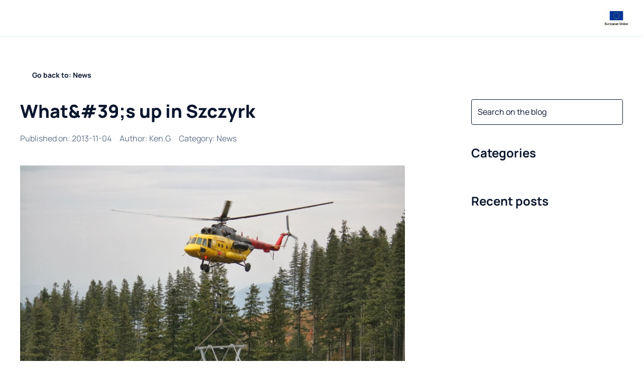

--- FILE ---
content_type: text/html; charset=utf-8
request_url: https://camprest.com/en/blog/news/what-39-s-up-in-szczyrk
body_size: 47685
content:
<!DOCTYPE html><html><head><meta charSet="utf-8" data-next-head=""/><meta name="viewport" content="width=device-width, initial-scale=1, maximum-scale=1" data-next-head=""/><link rel="preload" href="/fonts/Manrope/Manrope-Regular-400.ttf" as="font" data-next-head=""/><link rel="preload" href="/fonts/Manrope/Manrope-Bold-700.ttf" as="font" data-next-head=""/><link rel="preload" href="/fonts/Manrope/Manrope-ExtraBold-800.ttf" as="font" data-next-head=""/><link rel="icon" type="image/png" sizes="32x32" href="/favicon/favicon-32x32.png" data-next-head=""/><link rel="icon" href="/favicon/favicon.ico" data-next-head=""/><link rel="icon" type="image/png" sizes="16x16" href="/favicon/favicon-16x16.png" data-next-head=""/><link rel="apple-touch-icon" sizes="180x180" href="/favicon/apple-icon-180x180.png" data-next-head=""/><link rel="manifest" href="/favicon/manifest.json" data-next-head=""/><meta name="fb:app_id" property="fb:app_id" content="468755753147927" data-next-head=""/><meta name="og:type" property="og:type" content="website" data-next-head=""/><meta name="og:url" property="og:url" content="https://camprest.com/en/blog/news/what-39-s-up-in-szczyrk" data-next-head=""/><title data-next-head="">What&amp;#39;s up in Szczyrk</title><meta name="og:title" property="og:title" content="What&amp;#39;s up in Szczyrk" data-next-head=""/><meta name="description" content="A modern 4-seater sofa on Skrzyczne and 40 km of sunny routes - this is the offer of Szczyrk, one of the most popular tourist centers in Poland. It is worth com" data-next-head=""/><meta name="og:description" property="og:description" content="A modern 4-seater sofa on Skrzyczne and 40 km of sunny routes - this is the offer of Szczyrk, one of the most popular tourist centers in Poland. It is worth com" data-next-head=""/><meta name="og:image" property="og:image" content="https://camprest.com/_next/image?url=https%3A%2F%2Fapp.camprest.com%2FBlogPost%2FImage%2F1ecc1629-5af8-67e4-8cb0-9604c412e003.jpg&amp;w=640&amp;q=100" data-next-head=""/><meta name="og:image:url" property="og:image:url" content="https://camprest.com/_next/image?url=https%3A%2F%2Fapp.camprest.com%2FBlogPost%2FImage%2F1ecc1629-5af8-67e4-8cb0-9604c412e003.jpg&amp;w=640&amp;q=100" data-next-head=""/><meta name="og:image:secure_url" property="og:image:secure_url" content="https://camprest.com/_next/image?url=https%3A%2F%2Fapp.camprest.com%2FBlogPost%2FImage%2F1ecc1629-5af8-67e4-8cb0-9604c412e003.jpg&amp;w=640&amp;q=100" data-next-head=""/><link rel="canonical" href="https://camprest.com/en/blog/news/what-39-s-up-in-szczyrk" data-next-head=""/><link rel="alternate" hrefLang="pl-PL" href="https://camprest.com/pl/blog/informacje/co-piszczy-w-szczyrku" data-next-head=""/><link rel="alternate" hrefLang="en" href="https://camprest.com/en/blog/news/what-39-s-up-in-szczyrk" data-next-head=""/><link rel="alternate" hrefLang="x-default" href="https://camprest.com/en/blog/news/what-39-s-up-in-szczyrk" data-next-head=""/><link data-next-font="" rel="preconnect" href="/" crossorigin="anonymous"/><link rel="preload" href="/_next/static/css/0c48ee05f489d251.css" as="style"/><link rel="preload" href="/_next/static/css/c24d2b50697ac5a9.css" as="style"/><script id="schema-script" type="application/ld+json" data-nscript="beforeInteractive">{"@context":"https://schema.org","@graph":[{"@type":"WebSite","inLanguage":"en"},{"@type":"Article","headline":"What&#39;s up in Szczyrk","image":"https://app.camprest.com/BlogPost/Image/1ecc1629-5af8-67e4-8cb0-9604c412e003.jpg","datePublished":"2013-11-04","dateModified":null,"author":{"@type":"Person","name":"Ken.G","url":"/blog/author/2379"},"publisher":{"@type":"Organization","name":"CampRest"}}]}</script><link rel="stylesheet" href="/_next/static/css/0c48ee05f489d251.css" data-n-g=""/><link rel="stylesheet" href="/_next/static/css/c24d2b50697ac5a9.css" data-n-p=""/><noscript data-n-css=""></noscript><script defer="" noModule="" src="/_next/static/chunks/polyfills-42372ed130431b0a.js"></script><script src="/_next/static/chunks/webpack-6f31682ecb8eac22.js" defer=""></script><script src="/_next/static/chunks/framework-1548034a53843b9f.js" defer=""></script><script src="/_next/static/chunks/main-e2fde1b07db2df1b.js" defer=""></script><script src="/_next/static/chunks/pages/_app-31cb8812c677b7d5.js" defer=""></script><script src="/_next/static/chunks/25-edc996cc50f0d5f3.js" defer=""></script><script src="/_next/static/chunks/3346-cf524f396456469a.js" defer=""></script><script src="/_next/static/chunks/9901-c8b06e0231b6d913.js" defer=""></script><script src="/_next/static/chunks/4990-94075831e4ba95c9.js" defer=""></script><script src="/_next/static/chunks/pages/%5Blocale%5D/blog/%5BcategorySlug%5D/%5Bslug%5D-74f612ad0ddacadd.js" defer=""></script><script src="/_next/static/YRXMWZQztQStcAxVrse6G/_buildManifest.js" defer=""></script><script src="/_next/static/YRXMWZQztQStcAxVrse6G/_ssgManifest.js" defer=""></script></head><body><link rel="preload" as="image" href="/images/EU.jpg"/><link rel="preload" as="image" imageSrcSet="/_next/image?url=https%3A%2F%2Fapp.camprest.com%2FBlogPost%2FImage%2F1ecc1629-5af8-67e4-8cb0-9604c412e003.jpg&amp;w=1080&amp;q=80 1x, /_next/image?url=https%3A%2F%2Fapp.camprest.com%2FBlogPost%2FImage%2F1ecc1629-5af8-67e4-8cb0-9604c412e003.jpg&amp;w=1920&amp;q=80 2x" fetchPriority="high"/><link rel="preload" as="image" href="/icons/ageno-logo.svg"/><div id="__next"><!--$--><style>
#nprogress {
  pointer-events: none;
}

#nprogress .bar {
  background: #14625d;

  position: fixed;
  z-index: 99999;
  top: 0;
  left: 0;

  width: 100%;
  height: 3px;
}

/* Fancy blur effect */
#nprogress .peg {
  display: block;
  position: absolute;
  right: 0px;
  width: 100px;
  height: 100%;
  box-shadow: 0 0 10px #14625d, 0 0 5px #14625d;
  opacity: 1.0;

  -webkit-transform: rotate(3deg) translate(0px, -4px);
      -ms-transform: rotate(3deg) translate(0px, -4px);
          transform: rotate(3deg) translate(0px, -4px);
}

/* Remove these to get rid of the spinner */
#nprogress .spinner {
  display: block;
  position: fixed;
  z-index: 1031;
  top: 15px;
  bottom: auto;
  right: 15px;
  left: auto;
}

#nprogress .spinner-icon {
  width: 18px;
  height: 18px;
  box-sizing: border-box;

  border: solid 2px transparent;
  border-top-color: #14625d;
  border-left-color: #14625d;
  border-radius: 50%;

  -webkit-animation: nprogress-spinner 400ms linear infinite;
          animation: nprogress-spinner 400ms linear infinite;
}

.nprogress-custom-parent {
  overflow: hidden;
  position: relative;
}

.nprogress-custom-parent #nprogress .spinner,
.nprogress-custom-parent #nprogress .bar {
  position: absolute;
}

@-webkit-keyframes nprogress-spinner {
  0%   { -webkit-transform: rotate(0deg); }
  100% { -webkit-transform: rotate(360deg); }
}
@keyframes nprogress-spinner {
  0%   { transform: rotate(0deg); }
  100% { transform: rotate(360deg); }
}
</style><!--/$--><header class="TopNavigation_TopNavigation__wrapper__MpBm1"><div><div class="Container_Container__L_q4N Container_Container_fullscreen__vEfqB Container_Container_verticalScrollPropagation__iplUx TopNavigation_TopNavigation__CevhL"><div class="Container_Container__content__EBAUg TopNavigation_TopNavigation__content__sOKNl"><div class="TopNavigation_TopNavigation__main__xa5Py"><nav><div class="Icon_Icon__FTMGp TopNavigation_TopNavigation__hamburger__UjZZM CamprestImage_CamprestImage__tg7s_"><span style="box-sizing:border-box;display:inline-block;overflow:hidden;width:24px;height:24px;background:none;opacity:1;border:0;margin:0;padding:0;position:relative"><img alt="Icon" src="[data-uri]" decoding="async" data-nimg="fixed" style="position:absolute;top:0;left:0;bottom:0;right:0;box-sizing:border-box;padding:0;border:none;margin:auto;display:block;width:0;height:0;min-width:100%;max-width:100%;min-height:100%;max-height:100%;object-fit:cover"/><noscript><img alt="Icon" loading="lazy" decoding="async" data-nimg="fixed" style="position:absolute;top:0;left:0;bottom:0;right:0;box-sizing:border-box;padding:0;border:none;margin:auto;display:block;width:0;height:0;min-width:100%;max-width:100%;min-height:100%;max-height:100%;object-fit:cover" srcSet="/icons/menu.svg 1x, /icons/menu.svg 2x" src="/icons/menu.svg"/></noscript></span></div><a href="/en" class="TopNavigation_TopNavigation__logo__s9u8Q"><div><div class="CamprestImage_CamprestImage__tg7s_" style="justify-content:flex-start;align-items:flex-start;width:152px;height:32px"><span style="box-sizing:border-box;display:inline-block;overflow:hidden;width:initial;height:initial;background:none;opacity:1;border:0;margin:0;padding:0;position:relative;max-width:100%"><span style="box-sizing:border-box;display:block;width:initial;height:initial;background:none;opacity:1;border:0;margin:0;padding:0;max-width:100%"><img style="display:block;max-width:100%;width:initial;height:initial;background:none;opacity:1;border:0;margin:0;padding:0" alt="" aria-hidden="true" src="data:image/svg+xml,%3csvg%20xmlns=%27http://www.w3.org/2000/svg%27%20version=%271.1%27%20width=%27152%27%20height=%2732%27/%3e"/></span><img alt="Camprest logo" src="[data-uri]" decoding="async" data-nimg="intrinsic" style="position:absolute;top:0;left:0;bottom:0;right:0;box-sizing:border-box;padding:0;border:none;margin:auto;display:block;width:0;height:0;min-width:100%;max-width:100%;min-height:100%;max-height:100%;object-fit:cover"/><noscript><img alt="Camprest logo" loading="lazy" decoding="async" data-nimg="intrinsic" style="position:absolute;top:0;left:0;bottom:0;right:0;box-sizing:border-box;padding:0;border:none;margin:auto;display:block;width:0;height:0;min-width:100%;max-width:100%;min-height:100%;max-height:100%;object-fit:cover" srcSet="/icons/camprest-com.svg 1x, /icons/camprest-com.svg 2x" src="/icons/camprest-com.svg"/></noscript></span></div></div></a><ul class="TopNavigation_TopNavigation__menu__qb9qr"><li><a href="/en/campsites" class="TopNavigation_TopNavigation__activeMenuItem__pIBiR">Campsites<span class="TopNavigation_TopNavigation__menuItemUnderline__Al3Cx TopNavigation_TopNavigation__menuItemUnderline_light__Tn4ox"></span></a></li><li><span class="TopNavigation_TopNavigation__activeMenuItem__pIBiR"><div class="TopNavigation_TopNavigation__itemWithChildren__18KbL"><a href="/en/vehicles">RVs</a><div class="Icon_Icon__FTMGp CamprestImage_CamprestImage__tg7s_"><span style="box-sizing:border-box;display:inline-block;overflow:hidden;width:20px;height:20px;background:none;opacity:1;border:0;margin:0;padding:0;position:relative"><img alt="Icon" src="[data-uri]" decoding="async" data-nimg="fixed" style="position:absolute;top:0;left:0;bottom:0;right:0;box-sizing:border-box;padding:0;border:none;margin:auto;display:block;width:0;height:0;min-width:100%;max-width:100%;min-height:100%;max-height:100%;object-fit:cover"/><noscript><img alt="Icon" loading="lazy" decoding="async" data-nimg="fixed" style="position:absolute;top:0;left:0;bottom:0;right:0;box-sizing:border-box;padding:0;border:none;margin:auto;display:block;width:0;height:0;min-width:100%;max-width:100%;min-height:100%;max-height:100%;object-fit:cover" srcSet="/icons/arrow-down.svg 1x, /icons/arrow-down.svg 2x" src="/icons/arrow-down.svg"/></noscript></span></div></div><span class="TopNavigation_TopNavigation__menuItemUnderline__Al3Cx TopNavigation_TopNavigation__menuItemUnderline_light__Tn4ox"></span></span></li><li><a href="/en/blog" class="TopNavigation_TopNavigation__activeMenuItem__pIBiR">Blog<span class="TopNavigation_TopNavigation__menuItemUnderline__Al3Cx TopNavigation_TopNavigation__menuItemUnderline_light__Tn4ox"></span></a></li><li><a href="/en/companies" class="TopNavigation_TopNavigation__activeMenuItem__pIBiR">Companies catalog<span class="TopNavigation_TopNavigation__menuItemUnderline__Al3Cx TopNavigation_TopNavigation__menuItemUnderline_light__Tn4ox"></span></a></li><li></li></ul></nav><div class="ActionNavigation_ActionNavigation__3e6Tn"><div class="ActionNavigation_ActionNavigation__joinUs__CPVnN"><a href="/en/join-us">Join our search engine</a></div><button class="IconButton_IconButton__HyokN " type="button"><div class="Icon_Icon__FTMGp CamprestImage_CamprestImage__tg7s_"><span style="box-sizing:border-box;display:inline-block;overflow:hidden;width:24px;height:24px;background:none;opacity:1;border:0;margin:0;padding:0;position:relative"><img alt="Icon" src="[data-uri]" decoding="async" data-nimg="fixed" style="position:absolute;top:0;left:0;bottom:0;right:0;box-sizing:border-box;padding:0;border:none;margin:auto;display:block;width:0;height:0;min-width:100%;max-width:100%;min-height:100%;max-height:100%;object-fit:cover"/><noscript><img alt="Icon" loading="lazy" decoding="async" data-nimg="fixed" style="position:absolute;top:0;left:0;bottom:0;right:0;box-sizing:border-box;padding:0;border:none;margin:auto;display:block;width:0;height:0;min-width:100%;max-width:100%;min-height:100%;max-height:100%;object-fit:cover" srcSet="/icons/search.svg 1x, /icons/search.svg 2x" src="/icons/search.svg"/></noscript></span></div></button></div></div><a href="/en/blog/news/european-union-funds" class="TopNavigation_TopNavigation__addon__kdMOW TopNavigation_TopNavigation__addon_right__Af_Xf" target="_blank"><img src="/images/EU.jpg" width="80px" height="55px" alt="European Union" class="TopNavigation_TopNavigation__euImage__HPBRY"/></a></div></div><nav class="TopNavigation_TopNavigation__submenuWrapper__7xw13 TopNavigation_TopNavigation__submenuWrapper_closed__mcY_K"><div class="Container_Container__L_q4N Container_Container_fullscreen__vEfqB Container_Container_verticalScrollPropagation__iplUx TopNavigation_TopNavigation__CevhL"><div class="Container_Container__content__EBAUg TopNavigation_TopNavigation__content__sOKNl"><div class="TopNavigation_TopNavigation__submenuList__rZesf"><div class="TopNavigation_TopNavigation__submenuList_wrapper__ifVc8"><ul><span class="TopNavigation_TopNavigation__activeMenuItem__pIBiR">Sale</span><li><a href="/en/rv-sale">RVs for sale</a></li><li><a href="/en/caravan-sale">Caravans for sale</a></li><li><a href="/en/roof-tent-sale">Roof tents for sale</a></li></ul><ul><span class="TopNavigation_TopNavigation__activeMenuItem__pIBiR">Rent</span><li><a href="/en/rv-rental">RVs for rent</a></li><li><a href="/en/caravan-rental">Caravans for rent</a></li><li><a href="/en/roof-tent-rental">Roof tents for rent</a></li></ul><img alt="image" loading="lazy" width="332" height="136" decoding="async" data-nimg="1" style="color:transparent;margin-left:48px" src="/images/submenu-camper-image.svg"/></div><div class="TopNavigation_TopNavigation__borderedButton__Wo2Z2"><li><a href="/en/vehicles"><h5>View all motorhomes</h5></a></li></div></div></div></div><span class="TopNavigation_TopNavigation__submenuWrapper_background__dQqFr"></span></nav></div></header><div class="app-wrapper"><div class="Container_Container__L_q4N blog-page-container"><div class="Container_Container__content__EBAUg"><ul class="Breadcrumbs_Breadcrumbs__AXkJt"><li><a href="/en/blog/news"><span class="CampRestButton_CampRestButton__VKFxv CampRestButton_CampRestButton_ghost__PxKsl"><div class="Icon_Icon__FTMGp CampRestButton_CampRestButton__icon__PZ_6k CampRestButton_CampRestButton__icon_before__m8sqI CamprestImage_CamprestImage__tg7s_"><span style="box-sizing:border-box;display:inline-block;overflow:hidden;width:16px;height:16px;background:none;opacity:1;border:0;margin:0;padding:0;position:relative"><img alt="Icon" src="[data-uri]" decoding="async" data-nimg="fixed" style="position:absolute;top:0;left:0;bottom:0;right:0;box-sizing:border-box;padding:0;border:none;margin:auto;display:block;width:0;height:0;min-width:100%;max-width:100%;min-height:100%;max-height:100%;object-fit:cover"/><noscript><img alt="Icon" loading="lazy" decoding="async" data-nimg="fixed" style="position:absolute;top:0;left:0;bottom:0;right:0;box-sizing:border-box;padding:0;border:none;margin:auto;display:block;width:0;height:0;min-width:100%;max-width:100%;min-height:100%;max-height:100%;object-fit:cover" srcSet="/icons/arrow-left.svg 1x, /icons/arrow-left.svg 2x" src="/icons/arrow-left.svg"/></noscript></span></div><span class="CampRestButton_CampRestButton__label__hv7tU">Go back to: News</span></span></a></li></ul><div class="BlogSubPageWrapper_BlogSubPageWrapper__LIePQ"><form class="BlogSubPageWrapper_BlogSubPageWrapper__searchWrapper__py42W"><div class="FloatingAutocomplete_FloatingAutocomplete__RXlfy"><div><label class="TextInput_TextInput__XtY_4"><div class="TextInput_TextInput__inputWrapper__ACulW"><input type="text" placeholder="Search on the blog" class="TextInput_TextInput__input__ToMUF TextInput_TextInput__input_placeholderLikeValue__P__v0" value=""/><div class="TextInput_TextInput__icon___3paP TextInput_TextInput__icon_right__8MEo0"><div class="Icon_Icon__FTMGp CamprestImage_CamprestImage__tg7s_"><span style="box-sizing:border-box;display:inline-block;overflow:hidden;width:24px;height:24px;background:none;opacity:1;border:0;margin:0;padding:0;position:relative"><img alt="Icon" src="[data-uri]" decoding="async" data-nimg="fixed" style="position:absolute;top:0;left:0;bottom:0;right:0;box-sizing:border-box;padding:0;border:none;margin:auto;display:block;width:0;height:0;min-width:100%;max-width:100%;min-height:100%;max-height:100%;object-fit:cover"/><noscript><img alt="Icon" loading="lazy" decoding="async" data-nimg="fixed" style="position:absolute;top:0;left:0;bottom:0;right:0;box-sizing:border-box;padding:0;border:none;margin:auto;display:block;width:0;height:0;min-width:100%;max-width:100%;min-height:100%;max-height:100%;object-fit:cover" srcSet="/icons/search.svg 1x, /icons/search.svg 2x" src="/icons/search.svg"/></noscript></span></div></div></div></label></div></div></form><div class="BlogSubPageWrapper_BlogSubPageWrapper__categoriesWrapper__wYu7D"><div class="Accordion_Accordion__a3Zuv Accordion_Accordion_horizontal__GxKqP Accordion_Accordion_secondary__HHBcs"><div class="AcordionItem_AccordionItem_secondary__4jNz9"><div role="button" class="Card_Card__lef0m Card_Card__lef0m AcordionItem_AccordionItem__header__5SD7s"><div class="TitleComponent_TitleComponent__nyXIR"><span class="TitleComponent_TitleComponent__heading__vMHi1 TitleComponent_TitleComponent__heading_h3__hMhHn"><span class="NewlineText_NewlineText__YA4S2">Categories</span></span></div><button class="IconButton_IconButton__HyokN AcordionItem_AccordionItem__icon__IW8_j" type="button"><div class="Icon_Icon__FTMGp CamprestImage_CamprestImage__tg7s_"><span style="box-sizing:border-box;display:inline-block;overflow:hidden;width:24px;height:24px;background:none;opacity:1;border:0;margin:0;padding:0;position:relative"><img alt="Icon" src="[data-uri]" decoding="async" data-nimg="fixed" style="position:absolute;top:0;left:0;bottom:0;right:0;box-sizing:border-box;padding:0;border:none;margin:auto;display:block;width:0;height:0;min-width:100%;max-width:100%;min-height:100%;max-height:100%;object-fit:cover"/><noscript><img alt="Icon" loading="lazy" decoding="async" data-nimg="fixed" style="position:absolute;top:0;left:0;bottom:0;right:0;box-sizing:border-box;padding:0;border:none;margin:auto;display:block;width:0;height:0;min-width:100%;max-width:100%;min-height:100%;max-height:100%;object-fit:cover" srcSet="/icons/arrow-down.svg 1x, /icons/arrow-down.svg 2x" src="/icons/arrow-down.svg"/></noscript></span></div></button></div><div class="AcordionItem_AccordionItem__description__E627G"><ul class="BlogCategories_BlogCategories__categoriesList__fKh_A"><li><a href="/en/blog/places-to-visit">Places to visit</a></li><li><a href="/en/blog/motorhome-caravan-news">Motorhome &amp; Caravan news</a></li><li><a href="/en/blog/news">News</a></li><li><a href="/en/blog/tips">Tips</a></li><li><a href="/en/blog/accessories">Accessories</a></li><li><a href="/en/blog/travel-reports">Travel reports</a></li><li><a href="/en/blog/abc-caravanning">Tips for begginers</a></li><li><a href="/en/blog/rv-in-usa">RV in USA</a></li><li><a href="/en/blog/traffic-regulations/pl">Traffic regulations</a></li></ul></div></div></div></div><main class="BlogSubPageWrapper_BlogSubPageWrapper__main__WSvw7"><div class="BlogPostPage_BlogPostPage__lz4rE"><div class="BlogHeader_BlogHeader__0OnyO"><div class="TitleComponent_TitleComponent__nyXIR"><h1 class="TitleComponent_TitleComponent__heading__vMHi1 TitleComponent_TitleComponent__heading_h1__b9Dm7">What&amp;#39;s up in Szczyrk</h1></div><div class="BlogHeader_BlogHeader__postInformation__RfjxX"><time class="BlogHeader_BlogHeader__postInformationItem__HVseZ" dateTime="2013-11-04">Published on<!-- -->: <!-- -->2013-11-04</time><div class="BlogHeader_BlogHeader__postInformationItem__HVseZ">Author<!-- -->:<!-- --> <a href="/en/blog/author/2379">Ken.G</a></div><div class="BlogHeader_BlogHeader__postInformationItem__HVseZ">Category<!-- -->:<!-- --> <a href="/en/blog/news">News</a></div></div></div><div class="BlogPostPage_BlogPostPage__sectionWrapper__QwfL1 BlogPostPage_BlogPostPage__sectionWrapper_fullWidthImages__3g7ZF BlogPostPage_BlogPostPage__sectionWrapper_center__Q4tcr"><img alt="What&amp;#39;s up in Szczyrk – main image" fetchPriority="high" loading="eager" width="846" height="0" decoding="async" data-nimg="1" class="CopyrightImage_CopyrightImage__d5s15 CopyrightImage_CopyrightImage_image__Ehs7U CopyrightImage_CopyrightImage__d5s15" style="color:transparent" srcSet="/_next/image?url=https%3A%2F%2Fapp.camprest.com%2FBlogPost%2FImage%2F1ecc1629-5af8-67e4-8cb0-9604c412e003.jpg&amp;w=1080&amp;q=80 1x, /_next/image?url=https%3A%2F%2Fapp.camprest.com%2FBlogPost%2FImage%2F1ecc1629-5af8-67e4-8cb0-9604c412e003.jpg&amp;w=1920&amp;q=80 2x" src="/_next/image?url=https%3A%2F%2Fapp.camprest.com%2FBlogPost%2FImage%2F1ecc1629-5af8-67e4-8cb0-9604c412e003.jpg&amp;w=1920&amp;q=80"/></div><div class="BlogPostPage_BlogPostPage__sectionWrapper__QwfL1 BlogPostPage_BlogPostPage__sectionWrapper_fullWidthImages__3g7ZF BlogPostPage_BlogPostPage__sectionWrapper_linkWrapping__M7Fe9 BlogPostPage_BlogPostPage__description__IIuNN"><p>A modern 4-seater sofa on Skrzyczne and 40 km of sunny routes - this is the offer of Szczyrk, one of the most popular tourist centers in Poland. It is worth coming here for skiing.</p><p> The next ski season is fast approaching and you can slowly wonder which slopes to go on this year. Alps? Dolomites? Or maybe the Pyrenees? Compared to foreign three-thousanders, our mountains are rather modest, but they also have a lot to offer. Especially when we are talking about the resort with the largest number of ski lifts and slopes in Poland, i.e. Szczyrk.</p><p> The resort is located in the valley of the Żylica river, in the Silesian Beskids. From the south it is surrounded by the Skrzyczne massif, and from the north by the Klimczok mountain group. It is popular with tourists both in winter and summer, thanks to its excellent climatic conditions.</p><h2> Winter in Szczyrk</h2><p> Szczyrk is full of life all year round, but especially in winter. Then, avid snowboarders and skiers come from all over the country, on which there are over 30 ski slopes of varying difficulty and a total length of almost 40 km. One of them is the black <strong>run No. 23 FIS</strong> - Skrzyczne-Doliny Dunacie, licensed by the International Ski Federation FIS to host all alpine skiing competitions, including World Cup. It is artificially snowed, its length is 2800 m, and the level difference - 650 m.</p><p> The center is developing dynamically. Already in the upcoming winter season, we will be able to use the modern cable car to Skrzyczne. Currently, works are being carried out on putting up a <strong>4-seater sofa</strong> in the Central Sports Center. The new purchase is not only bigger than the previous train, which transported 2 people, but also much faster. Changes can also be seen in the Szczyrk Ski Resort (SON). The construction of a huge and, most importantly, free car park at Juliany (Intermediate Hall) has been completed.</p><h2> Attractions of the resort</h2><p> Nobody will be bored in Szczyrk. Picturesque mountain peaks on the horizon, including Malinów, Magura and Kotarz, invite you to set off on one of the many routes. It is <strong>an ideal starting point for numerous hiking and biking trails</strong> , so it is no surprise that mountain bikers are interested in the resort as much as those who enjoy exploring the area on foot. Amateurs and professionals come here - everyone will find something for themselves. The more that the sports and tourist infrastructure is exceptionally developed, which allows for intensive training in excellent conditions. In the aforementioned Malinów, I can highly recommend the wonderful <a href="http://malinowka.com" target="_blank" rel="nofollow"><strong>family guest house</strong> Malinówka</a> , which is managed by Urszula Konior, who loves the mountains. In winter, from Malinówka to the nearest ski lift near Golgotha, we will get on our own skis in less than 3 minutes or we will set off on an unforgettable cross-country skiing adventure.</p><p> Central Sports Center The Olympic Preparation Center in Szczyrk (COS OPO) boasts an extremely diverse sports and recreation base. It includes, among others multifunctional sports hall with biological regeneration and gym, beach volleyball courts, sports stadium and indoor swimming pool. There are also tennis courts and pitches for team games. People who value more <strong>active recreation</strong> than regular skis will certainly be interested in the wide offer of <a href="http://www.kamelleon.pl/zima/" target="_blank" rel="nofollow">Kamelleon</a> , which includes, among others <strong>, snowmobile rentals, Trikke Skki or snow safaris</strong> .</p><p> Magnificent landscapes, clean air, countless opportunities to spend time - this is what Szczyrk offers, one of the most popular mountain tourist destinations in the country.</p></div><div class="BlogPostPage_BlogPostPage__sectionWrapper__QwfL1"><div class="InlineGallery_InlineGallery__qjnPx"><div class="InlineGallery_InlineGallery__sliderWrapper__8fJ8m" aria-label="Click to open Fullscreen Gallery"><div class="slick-slider CampRestSlider_Slider__ifcfJ CampRestSlider_Slider_inline__XPsNQ slick-initialized" dir="ltr"><button class="IconButton_IconButton__HyokN CampRestSlider_Slider__arrow__98fn6 Arrow_Arrow__aSceP Arrow_Arrow_previous__9ZRU6" type="button"><div class="Icon_Icon__FTMGp CamprestImage_CamprestImage__tg7s_"><span style="box-sizing:border-box;display:inline-block;overflow:hidden;width:24px;height:24px;background:none;opacity:1;border:0;margin:0;padding:0;position:relative"><img alt="Icon" src="[data-uri]" decoding="async" data-nimg="fixed" style="position:absolute;top:0;left:0;bottom:0;right:0;box-sizing:border-box;padding:0;border:none;margin:auto;display:block;width:0;height:0;min-width:100%;max-width:100%;min-height:100%;max-height:100%;object-fit:cover"/><noscript><img alt="Icon" loading="lazy" decoding="async" data-nimg="fixed" style="position:absolute;top:0;left:0;bottom:0;right:0;box-sizing:border-box;padding:0;border:none;margin:auto;display:block;width:0;height:0;min-width:100%;max-width:100%;min-height:100%;max-height:100%;object-fit:cover" srcSet="/icons/black-arrow-left.svg 1x, /icons/black-arrow-left.svg 2x" src="/icons/black-arrow-left.svg"/></noscript></span></div></button><div class="slick-list"><div class="slick-track" style="width:2500%;left:-100%"><div data-index="-1" tabindex="-1" class="slick-slide slick-cloned" aria-hidden="true" style="width:4%"></div><div data-index="0" class="slick-slide slick-active slick-current" tabindex="-1" aria-hidden="false" style="outline:none;width:4%"></div><div data-index="1" class="slick-slide" tabindex="-1" aria-hidden="true" style="outline:none;width:4%"></div><div data-index="2" class="slick-slide" tabindex="-1" aria-hidden="true" style="outline:none;width:4%"></div><div data-index="3" class="slick-slide" tabindex="-1" aria-hidden="true" style="outline:none;width:4%"></div><div data-index="4" class="slick-slide" tabindex="-1" aria-hidden="true" style="outline:none;width:4%"></div><div data-index="5" class="slick-slide" tabindex="-1" aria-hidden="true" style="outline:none;width:4%"></div><div data-index="6" class="slick-slide" tabindex="-1" aria-hidden="true" style="outline:none;width:4%"></div><div data-index="7" class="slick-slide" tabindex="-1" aria-hidden="true" style="outline:none;width:4%"></div><div data-index="8" class="slick-slide" tabindex="-1" aria-hidden="true" style="outline:none;width:4%"></div><div data-index="9" class="slick-slide" tabindex="-1" aria-hidden="true" style="outline:none;width:4%"></div><div data-index="10" class="slick-slide" tabindex="-1" aria-hidden="true" style="outline:none;width:4%"></div><div data-index="11" class="slick-slide" tabindex="-1" aria-hidden="true" style="outline:none;width:4%"></div><div data-index="12" class="slick-slide" tabindex="-1" aria-hidden="true" style="outline:none;width:4%"></div><div data-index="13" class="slick-slide" tabindex="-1" aria-hidden="true" style="outline:none;width:4%"></div><div data-index="14" class="slick-slide" tabindex="-1" aria-hidden="true" style="outline:none;width:4%"></div><div data-index="15" class="slick-slide" tabindex="-1" aria-hidden="true" style="outline:none;width:4%"></div><div data-index="16" class="slick-slide" tabindex="-1" aria-hidden="true" style="outline:none;width:4%"></div><div data-index="17" class="slick-slide" tabindex="-1" aria-hidden="true" style="outline:none;width:4%"></div><div data-index="18" class="slick-slide" tabindex="-1" aria-hidden="true" style="outline:none;width:4%"></div><div data-index="19" class="slick-slide" tabindex="-1" aria-hidden="true" style="outline:none;width:4%"></div><div data-index="20" class="slick-slide" tabindex="-1" aria-hidden="true" style="outline:none;width:4%"></div><div data-index="21" class="slick-slide" tabindex="-1" aria-hidden="true" style="outline:none;width:4%"></div><div data-index="22" class="slick-slide" tabindex="-1" aria-hidden="true" style="outline:none;width:4%"></div><div data-index="23" tabindex="-1" class="slick-slide slick-cloned" aria-hidden="true" style="width:4%"></div></div></div><button class="IconButton_IconButton__HyokN CampRestSlider_Slider__arrow__98fn6 Arrow_Arrow__aSceP Arrow_Arrow_next__Sudg1" type="button"><div class="Icon_Icon__FTMGp CamprestImage_CamprestImage__tg7s_"><span style="box-sizing:border-box;display:inline-block;overflow:hidden;width:24px;height:24px;background:none;opacity:1;border:0;margin:0;padding:0;position:relative"><img alt="Icon" src="[data-uri]" decoding="async" data-nimg="fixed" style="position:absolute;top:0;left:0;bottom:0;right:0;box-sizing:border-box;padding:0;border:none;margin:auto;display:block;width:0;height:0;min-width:100%;max-width:100%;min-height:100%;max-height:100%;object-fit:cover"/><noscript><img alt="Icon" loading="lazy" decoding="async" data-nimg="fixed" style="position:absolute;top:0;left:0;bottom:0;right:0;box-sizing:border-box;padding:0;border:none;margin:auto;display:block;width:0;height:0;min-width:100%;max-width:100%;min-height:100%;max-height:100%;object-fit:cover" srcSet="/icons/black-arrow-right.svg 1x, /icons/black-arrow-right.svg 2x" src="/icons/black-arrow-right.svg"/></noscript></span></div></button></div></div><div class="InlineGallery_InlineGallery__paginationWrapper__rQxpo"><div class="InlineGallery_InlineGallery__pagination__7p734" aria-label="Switch to this image"><span style="box-sizing:border-box;display:block;overflow:hidden;width:initial;height:initial;background:none;opacity:1;border:0;margin:0;padding:0;position:absolute;top:0;left:0;bottom:0;right:0"><img alt="What&amp;#39;s up in Szczyrk – image 1" src="[data-uri]" decoding="async" data-nimg="fill" style="position:absolute;top:0;left:0;bottom:0;right:0;box-sizing:border-box;padding:0;border:none;margin:auto;display:block;width:0;height:0;min-width:100%;max-width:100%;min-height:100%;max-height:100%;object-fit:cover"/><noscript><img alt="What&amp;#39;s up in Szczyrk – image 1" loading="lazy" decoding="async" data-nimg="fill" style="position:absolute;top:0;left:0;bottom:0;right:0;box-sizing:border-box;padding:0;border:none;margin:auto;display:block;width:0;height:0;min-width:100%;max-width:100%;min-height:100%;max-height:100%;object-fit:cover" sizes="100vw" srcSet="/_next/image?url=https%3A%2F%2Fapp.camprest.com%2F_default_upload_bucket%2FIMG_4632_1024x683.jpg&amp;w=640&amp;q=75 640w, /_next/image?url=https%3A%2F%2Fapp.camprest.com%2F_default_upload_bucket%2FIMG_4632_1024x683.jpg&amp;w=750&amp;q=75 750w, /_next/image?url=https%3A%2F%2Fapp.camprest.com%2F_default_upload_bucket%2FIMG_4632_1024x683.jpg&amp;w=828&amp;q=75 828w, /_next/image?url=https%3A%2F%2Fapp.camprest.com%2F_default_upload_bucket%2FIMG_4632_1024x683.jpg&amp;w=1080&amp;q=75 1080w, /_next/image?url=https%3A%2F%2Fapp.camprest.com%2F_default_upload_bucket%2FIMG_4632_1024x683.jpg&amp;w=1200&amp;q=75 1200w, /_next/image?url=https%3A%2F%2Fapp.camprest.com%2F_default_upload_bucket%2FIMG_4632_1024x683.jpg&amp;w=1920&amp;q=75 1920w, /_next/image?url=https%3A%2F%2Fapp.camprest.com%2F_default_upload_bucket%2FIMG_4632_1024x683.jpg&amp;w=2048&amp;q=75 2048w, /_next/image?url=https%3A%2F%2Fapp.camprest.com%2F_default_upload_bucket%2FIMG_4632_1024x683.jpg&amp;w=3840&amp;q=75 3840w" src="/_next/image?url=https%3A%2F%2Fapp.camprest.com%2F_default_upload_bucket%2FIMG_4632_1024x683.jpg&amp;w=3840&amp;q=75"/></noscript></span></div><div class="InlineGallery_InlineGallery__pagination__7p734" aria-label="Switch to this image"><span style="box-sizing:border-box;display:block;overflow:hidden;width:initial;height:initial;background:none;opacity:1;border:0;margin:0;padding:0;position:absolute;top:0;left:0;bottom:0;right:0"><img alt="What&amp;#39;s up in Szczyrk – image 2" src="[data-uri]" decoding="async" data-nimg="fill" style="position:absolute;top:0;left:0;bottom:0;right:0;box-sizing:border-box;padding:0;border:none;margin:auto;display:block;width:0;height:0;min-width:100%;max-width:100%;min-height:100%;max-height:100%;object-fit:cover"/><noscript><img alt="What&amp;#39;s up in Szczyrk – image 2" loading="lazy" decoding="async" data-nimg="fill" style="position:absolute;top:0;left:0;bottom:0;right:0;box-sizing:border-box;padding:0;border:none;margin:auto;display:block;width:0;height:0;min-width:100%;max-width:100%;min-height:100%;max-height:100%;object-fit:cover" sizes="100vw" srcSet="/_next/image?url=https%3A%2F%2Fapp.camprest.com%2F_default_upload_bucket%2FIMG_4607_683x1024.jpg&amp;w=640&amp;q=75 640w, /_next/image?url=https%3A%2F%2Fapp.camprest.com%2F_default_upload_bucket%2FIMG_4607_683x1024.jpg&amp;w=750&amp;q=75 750w, /_next/image?url=https%3A%2F%2Fapp.camprest.com%2F_default_upload_bucket%2FIMG_4607_683x1024.jpg&amp;w=828&amp;q=75 828w, /_next/image?url=https%3A%2F%2Fapp.camprest.com%2F_default_upload_bucket%2FIMG_4607_683x1024.jpg&amp;w=1080&amp;q=75 1080w, /_next/image?url=https%3A%2F%2Fapp.camprest.com%2F_default_upload_bucket%2FIMG_4607_683x1024.jpg&amp;w=1200&amp;q=75 1200w, /_next/image?url=https%3A%2F%2Fapp.camprest.com%2F_default_upload_bucket%2FIMG_4607_683x1024.jpg&amp;w=1920&amp;q=75 1920w, /_next/image?url=https%3A%2F%2Fapp.camprest.com%2F_default_upload_bucket%2FIMG_4607_683x1024.jpg&amp;w=2048&amp;q=75 2048w, /_next/image?url=https%3A%2F%2Fapp.camprest.com%2F_default_upload_bucket%2FIMG_4607_683x1024.jpg&amp;w=3840&amp;q=75 3840w" src="/_next/image?url=https%3A%2F%2Fapp.camprest.com%2F_default_upload_bucket%2FIMG_4607_683x1024.jpg&amp;w=3840&amp;q=75"/></noscript></span></div><div class="InlineGallery_InlineGallery__pagination__7p734" aria-label="Switch to this image"><span style="box-sizing:border-box;display:block;overflow:hidden;width:initial;height:initial;background:none;opacity:1;border:0;margin:0;padding:0;position:absolute;top:0;left:0;bottom:0;right:0"><img alt="What&amp;#39;s up in Szczyrk – image 3" src="[data-uri]" decoding="async" data-nimg="fill" style="position:absolute;top:0;left:0;bottom:0;right:0;box-sizing:border-box;padding:0;border:none;margin:auto;display:block;width:0;height:0;min-width:100%;max-width:100%;min-height:100%;max-height:100%;object-fit:cover"/><noscript><img alt="What&amp;#39;s up in Szczyrk – image 3" loading="lazy" decoding="async" data-nimg="fill" style="position:absolute;top:0;left:0;bottom:0;right:0;box-sizing:border-box;padding:0;border:none;margin:auto;display:block;width:0;height:0;min-width:100%;max-width:100%;min-height:100%;max-height:100%;object-fit:cover" sizes="100vw" srcSet="/_next/image?url=https%3A%2F%2Fapp.camprest.com%2F_default_upload_bucket%2FIMG_4621_1024x683.jpg&amp;w=640&amp;q=75 640w, /_next/image?url=https%3A%2F%2Fapp.camprest.com%2F_default_upload_bucket%2FIMG_4621_1024x683.jpg&amp;w=750&amp;q=75 750w, /_next/image?url=https%3A%2F%2Fapp.camprest.com%2F_default_upload_bucket%2FIMG_4621_1024x683.jpg&amp;w=828&amp;q=75 828w, /_next/image?url=https%3A%2F%2Fapp.camprest.com%2F_default_upload_bucket%2FIMG_4621_1024x683.jpg&amp;w=1080&amp;q=75 1080w, /_next/image?url=https%3A%2F%2Fapp.camprest.com%2F_default_upload_bucket%2FIMG_4621_1024x683.jpg&amp;w=1200&amp;q=75 1200w, /_next/image?url=https%3A%2F%2Fapp.camprest.com%2F_default_upload_bucket%2FIMG_4621_1024x683.jpg&amp;w=1920&amp;q=75 1920w, /_next/image?url=https%3A%2F%2Fapp.camprest.com%2F_default_upload_bucket%2FIMG_4621_1024x683.jpg&amp;w=2048&amp;q=75 2048w, /_next/image?url=https%3A%2F%2Fapp.camprest.com%2F_default_upload_bucket%2FIMG_4621_1024x683.jpg&amp;w=3840&amp;q=75 3840w" src="/_next/image?url=https%3A%2F%2Fapp.camprest.com%2F_default_upload_bucket%2FIMG_4621_1024x683.jpg&amp;w=3840&amp;q=75"/></noscript></span></div><div class="InlineGallery_InlineGallery__pagination__7p734" aria-label="Click to open Fullscreen Gallery"><span style="box-sizing:border-box;display:block;overflow:hidden;width:initial;height:initial;background:none;opacity:1;border:0;margin:0;padding:0;position:absolute;top:0;left:0;bottom:0;right:0"><img alt="What&amp;#39;s up in Szczyrk – image 4" src="[data-uri]" decoding="async" data-nimg="fill" style="position:absolute;top:0;left:0;bottom:0;right:0;box-sizing:border-box;padding:0;border:none;margin:auto;display:block;width:0;height:0;min-width:100%;max-width:100%;min-height:100%;max-height:100%;object-fit:cover"/><noscript><img alt="What&amp;#39;s up in Szczyrk – image 4" loading="lazy" decoding="async" data-nimg="fill" style="position:absolute;top:0;left:0;bottom:0;right:0;box-sizing:border-box;padding:0;border:none;margin:auto;display:block;width:0;height:0;min-width:100%;max-width:100%;min-height:100%;max-height:100%;object-fit:cover" sizes="100vw" srcSet="/_next/image?url=https%3A%2F%2Fapp.camprest.com%2F_default_upload_bucket%2FIMG_4639_1024x683.jpg&amp;w=640&amp;q=75 640w, /_next/image?url=https%3A%2F%2Fapp.camprest.com%2F_default_upload_bucket%2FIMG_4639_1024x683.jpg&amp;w=750&amp;q=75 750w, /_next/image?url=https%3A%2F%2Fapp.camprest.com%2F_default_upload_bucket%2FIMG_4639_1024x683.jpg&amp;w=828&amp;q=75 828w, /_next/image?url=https%3A%2F%2Fapp.camprest.com%2F_default_upload_bucket%2FIMG_4639_1024x683.jpg&amp;w=1080&amp;q=75 1080w, /_next/image?url=https%3A%2F%2Fapp.camprest.com%2F_default_upload_bucket%2FIMG_4639_1024x683.jpg&amp;w=1200&amp;q=75 1200w, /_next/image?url=https%3A%2F%2Fapp.camprest.com%2F_default_upload_bucket%2FIMG_4639_1024x683.jpg&amp;w=1920&amp;q=75 1920w, /_next/image?url=https%3A%2F%2Fapp.camprest.com%2F_default_upload_bucket%2FIMG_4639_1024x683.jpg&amp;w=2048&amp;q=75 2048w, /_next/image?url=https%3A%2F%2Fapp.camprest.com%2F_default_upload_bucket%2FIMG_4639_1024x683.jpg&amp;w=3840&amp;q=75 3840w" src="/_next/image?url=https%3A%2F%2Fapp.camprest.com%2F_default_upload_bucket%2FIMG_4639_1024x683.jpg&amp;w=3840&amp;q=75"/></noscript></span><button class="InlineGallery_InlineGallery__paginationCount__IYBoi" title="+19"></button></div></div></div></div><div class="BlogPostPage_BlogPostPage__sectionWrapper__QwfL1"><div class="AuthorSignature_AuthorSignature__D0kVA AuthorSignature_AuthorSignature_picture__LB2nR"><div class="AuthorSignature_AuthorSignature__pictureWrapper__HWzjv"><span style="box-sizing:border-box;display:inline-block;overflow:hidden;width:initial;height:initial;background:none;opacity:1;border:0;margin:0;padding:0;position:relative;max-width:100%"><span style="box-sizing:border-box;display:block;width:initial;height:initial;background:none;opacity:1;border:0;margin:0;padding:0;max-width:100%"><img style="display:block;max-width:100%;width:initial;height:initial;background:none;opacity:1;border:0;margin:0;padding:0" alt="" aria-hidden="true" src="data:image/svg+xml,%3csvg%20xmlns=%27http://www.w3.org/2000/svg%27%20version=%271.1%27%20width=%2786%27%20height=%2786%27/%3e"/></span><img alt="Ken.G" src="[data-uri]" decoding="async" data-nimg="intrinsic" style="position:absolute;top:0;left:0;bottom:0;right:0;box-sizing:border-box;padding:0;border:none;margin:auto;display:block;width:0;height:0;min-width:100%;max-width:100%;min-height:100%;max-height:100%"/><noscript><img alt="Ken.G" loading="lazy" decoding="async" data-nimg="intrinsic" style="position:absolute;top:0;left:0;bottom:0;right:0;box-sizing:border-box;padding:0;border:none;margin:auto;display:block;width:0;height:0;min-width:100%;max-width:100%;min-height:100%;max-height:100%" srcSet="/_next/image?url=https%3A%2F%2Fapp.camprest.com%2FAuthors%2Fnew_avatar.JPG&amp;w=96&amp;q=75 1x, /_next/image?url=https%3A%2F%2Fapp.camprest.com%2FAuthors%2Fnew_avatar.JPG&amp;w=256&amp;q=75 2x" src="/_next/image?url=https%3A%2F%2Fapp.camprest.com%2FAuthors%2Fnew_avatar.JPG&amp;w=256&amp;q=75"/></noscript></span></div><div class="AuthorSignature_AuthorSignature__header__axGzW"><div class="TitleAndContent_TitleAndContent__829Be"><div class="TitleComponent_TitleComponent__nyXIR"><span class="TitleComponent_TitleComponent__heading__vMHi1 TitleComponent_TitleComponent__heading_h4__ACgsd"><span class="NewlineText_NewlineText__YA4S2">Ken.G</span></span></div><div class="TitleAndContent_TitleAndContent__content__jW59y"><div class="HtmlWrapper_HtmlWrapper__yrAAg TitleAndContent_TitleAndContent__contentText__Khdxk"><p>A writer by profession, a passion of a cat. One day he will see what is behind the Urals - good to Vladivostok. So far, when he can, he enjoys the sun of the countries of southern Europe. And it's also fun;)</p>
</div></div></div></div><div class="AuthorSignature_AuthorSignature__buttonWrapper__S5waf"><a href="/en/blog/author/2379"><span class="CampRestButton_CampRestButton__VKFxv CampRestButton_CampRestButton_ghost__PxKsl AuthorSignature_AuthorSignature__button__w5TVx"><span class="CampRestButton_CampRestButton__label__hv7tU">See more publications by this author</span><div class="Icon_Icon__FTMGp CampRestButton_CampRestButton__icon__PZ_6k CampRestButton_CampRestButton__icon_after__Nmg49 CamprestImage_CamprestImage__tg7s_"><span style="box-sizing:border-box;display:inline-block;overflow:hidden;width:16px;height:16px;background:none;opacity:1;border:0;margin:0;padding:0;position:relative"><img alt="Icon" src="[data-uri]" decoding="async" data-nimg="fixed" style="position:absolute;top:0;left:0;bottom:0;right:0;box-sizing:border-box;padding:0;border:none;margin:auto;display:block;width:0;height:0;min-width:100%;max-width:100%;min-height:100%;max-height:100%;object-fit:cover"/><noscript><img alt="Icon" loading="lazy" decoding="async" data-nimg="fixed" style="position:absolute;top:0;left:0;bottom:0;right:0;box-sizing:border-box;padding:0;border:none;margin:auto;display:block;width:0;height:0;min-width:100%;max-width:100%;min-height:100%;max-height:100%;object-fit:cover" srcSet="/icons/arrow-right.svg 1x, /icons/arrow-right.svg 2x" src="/icons/arrow-right.svg"/></noscript></span></div></span></a></div></div></div><div class="BlogPostPage_BlogPostPage__sectionWrapper__QwfL1"><div class="SharePost_SharePost___wC1V"><div class="TitleComponent_TitleComponent__nyXIR"><span class="TitleComponent_TitleComponent__heading__vMHi1 TitleComponent_TitleComponent__heading_h5__ffgo9"><span class="NewlineText_NewlineText__YA4S2">Enjoyed reading this article? Share it!</span></span></div><div class="ShareOnSocialMedia_ShareOnSocialMedia__d9Iv4"><button class="IconButton_IconButton__HyokN " type="button"><div class="Icon_Icon__FTMGp CamprestImage_CamprestImage__tg7s_"><span style="box-sizing:border-box;display:inline-block;overflow:hidden;width:24px;height:24px;background:none;opacity:1;border:0;margin:0;padding:0;position:relative"><img alt="Icon" src="[data-uri]" decoding="async" data-nimg="fixed" style="position:absolute;top:0;left:0;bottom:0;right:0;box-sizing:border-box;padding:0;border:none;margin:auto;display:block;width:0;height:0;min-width:100%;max-width:100%;min-height:100%;max-height:100%;object-fit:cover"/><noscript><img alt="Icon" loading="lazy" decoding="async" data-nimg="fixed" style="position:absolute;top:0;left:0;bottom:0;right:0;box-sizing:border-box;padding:0;border:none;margin:auto;display:block;width:0;height:0;min-width:100%;max-width:100%;min-height:100%;max-height:100%;object-fit:cover" srcSet="/icons/social-media/facebook.svg 1x, /icons/social-media/facebook.svg 2x" src="/icons/social-media/facebook.svg"/></noscript></span></div></button><span class="MimicLink_MimicLink__6EEbq"><button class="IconButton_IconButton__HyokN " type="button"><div class="Icon_Icon__FTMGp CamprestImage_CamprestImage__tg7s_"><span style="box-sizing:border-box;display:inline-block;overflow:hidden;width:24px;height:24px;background:none;opacity:1;border:0;margin:0;padding:0;position:relative"><img alt="Icon" src="[data-uri]" decoding="async" data-nimg="fixed" style="position:absolute;top:0;left:0;bottom:0;right:0;box-sizing:border-box;padding:0;border:none;margin:auto;display:block;width:0;height:0;min-width:100%;max-width:100%;min-height:100%;max-height:100%;object-fit:cover"/><noscript><img alt="Icon" loading="lazy" decoding="async" data-nimg="fixed" style="position:absolute;top:0;left:0;bottom:0;right:0;box-sizing:border-box;padding:0;border:none;margin:auto;display:block;width:0;height:0;min-width:100%;max-width:100%;min-height:100%;max-height:100%;object-fit:cover" srcSet="/icons/social-media/twitter.svg 1x, /icons/social-media/twitter.svg 2x" src="/icons/social-media/twitter.svg"/></noscript></span></div></button></span><div tabindex="0" class="Tooltip_Tooltip__6n9nm" aria-label="Hover to open tooltip"><div><button class="IconButton_IconButton__HyokN " type="button"><div class="Icon_Icon__FTMGp CamprestImage_CamprestImage__tg7s_"><span style="box-sizing:border-box;display:inline-block;overflow:hidden;width:24px;height:24px;background:none;opacity:1;border:0;margin:0;padding:0;position:relative"><img alt="Icon" src="[data-uri]" decoding="async" data-nimg="fixed" style="position:absolute;top:0;left:0;bottom:0;right:0;box-sizing:border-box;padding:0;border:none;margin:auto;display:block;width:0;height:0;min-width:100%;max-width:100%;min-height:100%;max-height:100%;object-fit:cover"/><noscript><img alt="Icon" loading="lazy" decoding="async" data-nimg="fixed" style="position:absolute;top:0;left:0;bottom:0;right:0;box-sizing:border-box;padding:0;border:none;margin:auto;display:block;width:0;height:0;min-width:100%;max-width:100%;min-height:100%;max-height:100%;object-fit:cover" srcSet="/icons/social-media/copy.svg 1x, /icons/social-media/copy.svg 2x" src="/icons/social-media/copy.svg"/></noscript></span></div></button></div><div class="Popup_Popup__wrapper__EM8Ho Popup_Popup__wrapper_bottom__XDEEF" style="left:0;top:0;width:100vw"><div class="Popup_Popup__JozmU">Link copied to clipboard</div></div></div></div></div></div><div class="BlogPostPage_BlogPostPage__sectionWrapper__QwfL1"><div class="TitleComponent_TitleComponent__nyXIR"><h2 class="TitleComponent_TitleComponent__heading__vMHi1 TitleComponent_TitleComponent__heading_h2__SQtPm BlogPostPage_BlogPostPage__header__aJnHr"><span class="NewlineText_NewlineText__YA4S2">Also read</span></h2></div><div class="ResultsSlider_ResultsSlider__OaF_7"><div class="slick-slider ResultsSlider_ResultsSlider__slider__VgvAg slick-initialized" dir="ltr"><button type="button" data-role="none" class="slick-arrow slick-prev slick-disabled" style="display:block"> <!-- -->Previous</button><div class="slick-list"><div class="slick-track" style="width:0px;left:0px"><div style="outline:none" data-index="0" class="slick-slide slick-active slick-current" tabindex="-1" aria-hidden="false"><div><div class="ResultsSlider_ResultsSlider__slide__Kxmvq" tabindex="-1" style="width:100%;display:inline-block"><a href="/en/blog/places-to-visit/the-roof-of-tyrol" class="Result_Result__B46Kg"><div class="Result_Result__galleryWrapper__3ECk9"><div class="slick-slider CardGallery_CardGallery__UkJUb CampRestSlider_Slider__ifcfJ CampRestSlider_Slider_inline__XPsNQ CampRestSlider_Slider_disabledSwipe__4FosN slick-initialized"><div class="slick-list"><div class="slick-track" style="width:100%;left:0%"><div data-index="0" class="slick-slide slick-active slick-current" tabindex="-1" aria-hidden="false" style="outline:none;width:100%"><div><div class="CampRestSlider_Slider__slide__rhxV_" tabindex="-1" style="width:100%;display:inline-block"><div class="CamprestImage_CamprestImage__tg7s_"><div style="position:absolute;visibility:hidden"><span style="box-sizing:border-box;display:inline-block;overflow:hidden;width:initial;height:initial;background:none;opacity:1;border:0;margin:0;padding:0;position:relative;max-width:100%"><span style="box-sizing:border-box;display:block;width:initial;height:initial;background:none;opacity:1;border:0;margin:0;padding:0;max-width:100%"><img style="display:block;max-width:100%;width:initial;height:initial;background:none;opacity:1;border:0;margin:0;padding:0" alt="" aria-hidden="true" src="data:image/svg+xml,%3csvg%20xmlns=%27http://www.w3.org/2000/svg%27%20version=%271.1%27%20width=%27580%27%20height=%27433%27/%3e"/></span><img alt="The roof of Tyrol – image 1" src="[data-uri]" decoding="async" data-nimg="intrinsic" class="CampRestSlider_Slider__image__VDHZN" style="position:absolute;top:0;left:0;bottom:0;right:0;box-sizing:border-box;padding:0;border:none;margin:auto;display:block;width:0;height:0;min-width:100%;max-width:100%;min-height:100%;max-height:100%;object-fit:cover"/><noscript><img alt="The roof of Tyrol – image 1" loading="lazy" decoding="async" data-nimg="intrinsic" style="position:absolute;top:0;left:0;bottom:0;right:0;box-sizing:border-box;padding:0;border:none;margin:auto;display:block;width:0;height:0;min-width:100%;max-width:100%;min-height:100%;max-height:100%;object-fit:cover" class="CampRestSlider_Slider__image__VDHZN" srcSet="/_next/image?url=https%3A%2F%2Fapp.camprest.com%2FBlogPost%2FImage%2F1ecab56b-1e43-6972-a1b9-9604c412e003.jpg&amp;w=640&amp;q=75 1x, /_next/image?url=https%3A%2F%2Fapp.camprest.com%2FBlogPost%2FImage%2F1ecab56b-1e43-6972-a1b9-9604c412e003.jpg&amp;w=1200&amp;q=75 2x" src="/_next/image?url=https%3A%2F%2Fapp.camprest.com%2FBlogPost%2FImage%2F1ecab56b-1e43-6972-a1b9-9604c412e003.jpg&amp;w=1200&amp;q=75"/></noscript></span></div></div></div></div></div></div></div></div><div class="Result_Result__addons__8c460"></div></div><div class="Result_Result__content__HeEGS"><div class="LinkCard_LinkCard__IIg9O"><div class="LinkCard_LinkCard__topActionWrapper__nau40"><div class="Tags_Tags__XSyOR Tags_Tags_noWrap__N34CC "><div class="Tags_Tags__content__Yv0C_"><span class="Tag_Tag__6eIn2">Places to visit</span></div></div><div class="LinkCard_LinkCard__shareButton__3PDLh"><div tabindex="0" class="Tooltip_Tooltip__6n9nm" aria-label="Hover to open tooltip"><div><button class="IconButton_IconButton__HyokN " type="button"><div class="Icon_Icon__FTMGp CamprestImage_CamprestImage__tg7s_"><span style="box-sizing:border-box;display:inline-block;overflow:hidden;width:24px;height:24px;background:none;opacity:1;border:0;margin:0;padding:0;position:relative"><img alt="Icon" src="[data-uri]" decoding="async" data-nimg="fixed" style="position:absolute;top:0;left:0;bottom:0;right:0;box-sizing:border-box;padding:0;border:none;margin:auto;display:block;width:0;height:0;min-width:100%;max-width:100%;min-height:100%;max-height:100%;object-fit:cover"/><noscript><img alt="Icon" loading="lazy" decoding="async" data-nimg="fixed" style="position:absolute;top:0;left:0;bottom:0;right:0;box-sizing:border-box;padding:0;border:none;margin:auto;display:block;width:0;height:0;min-width:100%;max-width:100%;min-height:100%;max-height:100%;object-fit:cover" srcSet="/icons/share.svg 1x, /icons/share.svg 2x" src="/icons/share.svg"/></noscript></span></div></button><div tabindex="0" class="Tooltip_Tooltip__6n9nm" aria-label="Hover to open tooltip"><div></div><div class="Popup_Popup__wrapper__EM8Ho Popup_Popup__wrapper_bottom__XDEEF" style="left:0;top:0;width:100vw"><div class="Popup_Popup__JozmU">Link copied to clipboard</div></div></div></div><div class="Popup_Popup__wrapper__EM8Ho Popup_Popup__wrapper_bottom__XDEEF" style="left:0;top:0;width:100vw"><div class="Popup_Popup__JozmU ShareButton_Share__popup___sPwr"><div><div class="ShareButton_Share__titleWrapper__wsvsy"><p>Share</p></div><div class="ShareOnSocialMedia_ShareOnSocialMedia__d9Iv4"><button class="IconButton_IconButton__HyokN " type="button"><div class="Icon_Icon__FTMGp CamprestImage_CamprestImage__tg7s_"><span style="box-sizing:border-box;display:inline-block;overflow:hidden;width:24px;height:24px;background:none;opacity:1;border:0;margin:0;padding:0;position:relative"><img alt="Icon" src="[data-uri]" decoding="async" data-nimg="fixed" style="position:absolute;top:0;left:0;bottom:0;right:0;box-sizing:border-box;padding:0;border:none;margin:auto;display:block;width:0;height:0;min-width:100%;max-width:100%;min-height:100%;max-height:100%;object-fit:cover"/><noscript><img alt="Icon" loading="lazy" decoding="async" data-nimg="fixed" style="position:absolute;top:0;left:0;bottom:0;right:0;box-sizing:border-box;padding:0;border:none;margin:auto;display:block;width:0;height:0;min-width:100%;max-width:100%;min-height:100%;max-height:100%;object-fit:cover" srcSet="/icons/social-media/facebook.svg 1x, /icons/social-media/facebook.svg 2x" src="/icons/social-media/facebook.svg"/></noscript></span></div></button><span class="MimicLink_MimicLink__6EEbq"><button class="IconButton_IconButton__HyokN " type="button"><div class="Icon_Icon__FTMGp CamprestImage_CamprestImage__tg7s_"><span style="box-sizing:border-box;display:inline-block;overflow:hidden;width:24px;height:24px;background:none;opacity:1;border:0;margin:0;padding:0;position:relative"><img alt="Icon" src="[data-uri]" decoding="async" data-nimg="fixed" style="position:absolute;top:0;left:0;bottom:0;right:0;box-sizing:border-box;padding:0;border:none;margin:auto;display:block;width:0;height:0;min-width:100%;max-width:100%;min-height:100%;max-height:100%;object-fit:cover"/><noscript><img alt="Icon" loading="lazy" decoding="async" data-nimg="fixed" style="position:absolute;top:0;left:0;bottom:0;right:0;box-sizing:border-box;padding:0;border:none;margin:auto;display:block;width:0;height:0;min-width:100%;max-width:100%;min-height:100%;max-height:100%;object-fit:cover" srcSet="/icons/social-media/twitter.svg 1x, /icons/social-media/twitter.svg 2x" src="/icons/social-media/twitter.svg"/></noscript></span></div></button></span><button class="IconButton_IconButton__HyokN " type="button"><div class="Icon_Icon__FTMGp CamprestImage_CamprestImage__tg7s_"><span style="box-sizing:border-box;display:inline-block;overflow:hidden;width:24px;height:24px;background:none;opacity:1;border:0;margin:0;padding:0;position:relative"><img alt="Icon" src="[data-uri]" decoding="async" data-nimg="fixed" style="position:absolute;top:0;left:0;bottom:0;right:0;box-sizing:border-box;padding:0;border:none;margin:auto;display:block;width:0;height:0;min-width:100%;max-width:100%;min-height:100%;max-height:100%;object-fit:cover"/><noscript><img alt="Icon" loading="lazy" decoding="async" data-nimg="fixed" style="position:absolute;top:0;left:0;bottom:0;right:0;box-sizing:border-box;padding:0;border:none;margin:auto;display:block;width:0;height:0;min-width:100%;max-width:100%;min-height:100%;max-height:100%;object-fit:cover" srcSet="/icons/social-media/copy.svg 1x, /icons/social-media/copy.svg 2x" src="/icons/social-media/copy.svg"/></noscript></span></div></button></div></div></div></div></div></div></div><div class="TitleComponent_TitleComponent__nyXIR"><span class="TitleComponent_TitleComponent__heading__vMHi1 TitleComponent_TitleComponent__heading_h3__hMhHn LinkCard_LinkCard__heading__PkZbJ"><span class="NewlineText_NewlineText__YA4S2">The roof of Tyrol</span></span></div><div class="LinkCard_LinkCard__description__QpPQF">Tyrol is a region historically consisting of four parts, and geographically encompassing territories belonging to two countries - Austria and Italy. Every year, it is a destination for thousands of amateurs of active recreation. The landscapes of the region are perfect for lovers of mountain tourism, alpinism and all kinds of winter sports. In summer, numerous shelters, located on the most interesting high-mountain routes, make it easier for both amateurs and professionals to climb new peaks. For tourists who prefer winter recreation, there are many ski resorts, hundreds of kilometers of slopes of various difficulty levels, served by several dozen cableways and lifts.</div><div class="LinkCard_LinkCard__buttonWrapper__Vm8Jg"><span class="MimicLink_MimicLink__6EEbq"><button class="CampRestButton_CampRestButton__VKFxv CampRestButton_CampRestButton_ghost__PxKsl" type="button"><span class="CampRestButton_CampRestButton__label__hv7tU">Read more</span><div class="Icon_Icon__FTMGp CampRestButton_CampRestButton__icon__PZ_6k CampRestButton_CampRestButton__icon_after__Nmg49 CamprestImage_CamprestImage__tg7s_"><span style="box-sizing:border-box;display:inline-block;overflow:hidden;width:16px;height:16px;background:none;opacity:1;border:0;margin:0;padding:0;position:relative"><img alt="Icon" src="[data-uri]" decoding="async" data-nimg="fixed" style="position:absolute;top:0;left:0;bottom:0;right:0;box-sizing:border-box;padding:0;border:none;margin:auto;display:block;width:0;height:0;min-width:100%;max-width:100%;min-height:100%;max-height:100%;object-fit:cover"/><noscript><img alt="Icon" loading="lazy" decoding="async" data-nimg="fixed" style="position:absolute;top:0;left:0;bottom:0;right:0;box-sizing:border-box;padding:0;border:none;margin:auto;display:block;width:0;height:0;min-width:100%;max-width:100%;min-height:100%;max-height:100%;object-fit:cover" srcSet="/icons/arrow-right.svg 1x, /icons/arrow-right.svg 2x" src="/icons/arrow-right.svg"/></noscript></span></div></button></span></div></div></div></a></div></div></div><div style="outline:none" data-index="1" class="slick-slide" tabindex="-1" aria-hidden="true"><div><div class="ResultsSlider_ResultsSlider__slide__Kxmvq" tabindex="-1" style="width:100%;display:inline-block"><a href="/en/blog/tips/skiing-by-car-how-to-safely-transport-equipment" class="Result_Result__B46Kg"><div class="Result_Result__galleryWrapper__3ECk9"><div class="slick-slider CardGallery_CardGallery__UkJUb CampRestSlider_Slider__ifcfJ CampRestSlider_Slider_inline__XPsNQ CampRestSlider_Slider_disabledSwipe__4FosN slick-initialized"><div class="slick-list"><div class="slick-track" style="width:100%;left:0%"><div data-index="0" class="slick-slide slick-active slick-current" tabindex="-1" aria-hidden="false" style="outline:none;width:100%"><div><div class="CampRestSlider_Slider__slide__rhxV_" tabindex="-1" style="width:100%;display:inline-block"><div class="CamprestImage_CamprestImage__tg7s_"><div style="position:absolute;visibility:hidden"><span style="box-sizing:border-box;display:inline-block;overflow:hidden;width:initial;height:initial;background:none;opacity:1;border:0;margin:0;padding:0;position:relative;max-width:100%"><span style="box-sizing:border-box;display:block;width:initial;height:initial;background:none;opacity:1;border:0;margin:0;padding:0;max-width:100%"><img style="display:block;max-width:100%;width:initial;height:initial;background:none;opacity:1;border:0;margin:0;padding:0" alt="" aria-hidden="true" src="data:image/svg+xml,%3csvg%20xmlns=%27http://www.w3.org/2000/svg%27%20version=%271.1%27%20width=%27580%27%20height=%27433%27/%3e"/></span><img alt="Skiing by car - how to safely transport equipment? – image 1" src="[data-uri]" decoding="async" data-nimg="intrinsic" class="CampRestSlider_Slider__image__VDHZN" style="position:absolute;top:0;left:0;bottom:0;right:0;box-sizing:border-box;padding:0;border:none;margin:auto;display:block;width:0;height:0;min-width:100%;max-width:100%;min-height:100%;max-height:100%;object-fit:cover"/><noscript><img alt="Skiing by car - how to safely transport equipment? – image 1" loading="lazy" decoding="async" data-nimg="intrinsic" style="position:absolute;top:0;left:0;bottom:0;right:0;box-sizing:border-box;padding:0;border:none;margin:auto;display:block;width:0;height:0;min-width:100%;max-width:100%;min-height:100%;max-height:100%;object-fit:cover" class="CampRestSlider_Slider__image__VDHZN" srcSet="/_next/image?url=https%3A%2F%2Fapp.camprest.com%2FBlogPost%2FImage%2F1ecc162d-1ad7-6ba2-970f-9604c412e003.jpg&amp;w=640&amp;q=75 1x, /_next/image?url=https%3A%2F%2Fapp.camprest.com%2FBlogPost%2FImage%2F1ecc162d-1ad7-6ba2-970f-9604c412e003.jpg&amp;w=1200&amp;q=75 2x" src="/_next/image?url=https%3A%2F%2Fapp.camprest.com%2FBlogPost%2FImage%2F1ecc162d-1ad7-6ba2-970f-9604c412e003.jpg&amp;w=1200&amp;q=75"/></noscript></span></div></div></div></div></div></div></div></div><div class="Result_Result__addons__8c460"></div></div><div class="Result_Result__content__HeEGS"><div class="LinkCard_LinkCard__IIg9O"><div class="LinkCard_LinkCard__topActionWrapper__nau40"><div class="Tags_Tags__XSyOR Tags_Tags_noWrap__N34CC "><div class="Tags_Tags__content__Yv0C_"><span class="Tag_Tag__6eIn2">Tips</span></div></div><div class="LinkCard_LinkCard__shareButton__3PDLh"><div tabindex="0" class="Tooltip_Tooltip__6n9nm" aria-label="Hover to open tooltip"><div><button class="IconButton_IconButton__HyokN " type="button"><div class="Icon_Icon__FTMGp CamprestImage_CamprestImage__tg7s_"><span style="box-sizing:border-box;display:inline-block;overflow:hidden;width:24px;height:24px;background:none;opacity:1;border:0;margin:0;padding:0;position:relative"><img alt="Icon" src="[data-uri]" decoding="async" data-nimg="fixed" style="position:absolute;top:0;left:0;bottom:0;right:0;box-sizing:border-box;padding:0;border:none;margin:auto;display:block;width:0;height:0;min-width:100%;max-width:100%;min-height:100%;max-height:100%;object-fit:cover"/><noscript><img alt="Icon" loading="lazy" decoding="async" data-nimg="fixed" style="position:absolute;top:0;left:0;bottom:0;right:0;box-sizing:border-box;padding:0;border:none;margin:auto;display:block;width:0;height:0;min-width:100%;max-width:100%;min-height:100%;max-height:100%;object-fit:cover" srcSet="/icons/share.svg 1x, /icons/share.svg 2x" src="/icons/share.svg"/></noscript></span></div></button><div tabindex="0" class="Tooltip_Tooltip__6n9nm" aria-label="Hover to open tooltip"><div></div><div class="Popup_Popup__wrapper__EM8Ho Popup_Popup__wrapper_bottom__XDEEF" style="left:0;top:0;width:100vw"><div class="Popup_Popup__JozmU">Link copied to clipboard</div></div></div></div><div class="Popup_Popup__wrapper__EM8Ho Popup_Popup__wrapper_bottom__XDEEF" style="left:0;top:0;width:100vw"><div class="Popup_Popup__JozmU ShareButton_Share__popup___sPwr"><div><div class="ShareButton_Share__titleWrapper__wsvsy"><p>Share</p></div><div class="ShareOnSocialMedia_ShareOnSocialMedia__d9Iv4"><button class="IconButton_IconButton__HyokN " type="button"><div class="Icon_Icon__FTMGp CamprestImage_CamprestImage__tg7s_"><span style="box-sizing:border-box;display:inline-block;overflow:hidden;width:24px;height:24px;background:none;opacity:1;border:0;margin:0;padding:0;position:relative"><img alt="Icon" src="[data-uri]" decoding="async" data-nimg="fixed" style="position:absolute;top:0;left:0;bottom:0;right:0;box-sizing:border-box;padding:0;border:none;margin:auto;display:block;width:0;height:0;min-width:100%;max-width:100%;min-height:100%;max-height:100%;object-fit:cover"/><noscript><img alt="Icon" loading="lazy" decoding="async" data-nimg="fixed" style="position:absolute;top:0;left:0;bottom:0;right:0;box-sizing:border-box;padding:0;border:none;margin:auto;display:block;width:0;height:0;min-width:100%;max-width:100%;min-height:100%;max-height:100%;object-fit:cover" srcSet="/icons/social-media/facebook.svg 1x, /icons/social-media/facebook.svg 2x" src="/icons/social-media/facebook.svg"/></noscript></span></div></button><span class="MimicLink_MimicLink__6EEbq"><button class="IconButton_IconButton__HyokN " type="button"><div class="Icon_Icon__FTMGp CamprestImage_CamprestImage__tg7s_"><span style="box-sizing:border-box;display:inline-block;overflow:hidden;width:24px;height:24px;background:none;opacity:1;border:0;margin:0;padding:0;position:relative"><img alt="Icon" src="[data-uri]" decoding="async" data-nimg="fixed" style="position:absolute;top:0;left:0;bottom:0;right:0;box-sizing:border-box;padding:0;border:none;margin:auto;display:block;width:0;height:0;min-width:100%;max-width:100%;min-height:100%;max-height:100%;object-fit:cover"/><noscript><img alt="Icon" loading="lazy" decoding="async" data-nimg="fixed" style="position:absolute;top:0;left:0;bottom:0;right:0;box-sizing:border-box;padding:0;border:none;margin:auto;display:block;width:0;height:0;min-width:100%;max-width:100%;min-height:100%;max-height:100%;object-fit:cover" srcSet="/icons/social-media/twitter.svg 1x, /icons/social-media/twitter.svg 2x" src="/icons/social-media/twitter.svg"/></noscript></span></div></button></span><button class="IconButton_IconButton__HyokN " type="button"><div class="Icon_Icon__FTMGp CamprestImage_CamprestImage__tg7s_"><span style="box-sizing:border-box;display:inline-block;overflow:hidden;width:24px;height:24px;background:none;opacity:1;border:0;margin:0;padding:0;position:relative"><img alt="Icon" src="[data-uri]" decoding="async" data-nimg="fixed" style="position:absolute;top:0;left:0;bottom:0;right:0;box-sizing:border-box;padding:0;border:none;margin:auto;display:block;width:0;height:0;min-width:100%;max-width:100%;min-height:100%;max-height:100%;object-fit:cover"/><noscript><img alt="Icon" loading="lazy" decoding="async" data-nimg="fixed" style="position:absolute;top:0;left:0;bottom:0;right:0;box-sizing:border-box;padding:0;border:none;margin:auto;display:block;width:0;height:0;min-width:100%;max-width:100%;min-height:100%;max-height:100%;object-fit:cover" srcSet="/icons/social-media/copy.svg 1x, /icons/social-media/copy.svg 2x" src="/icons/social-media/copy.svg"/></noscript></span></div></button></div></div></div></div></div></div></div><div class="TitleComponent_TitleComponent__nyXIR"><span class="TitleComponent_TitleComponent__heading__vMHi1 TitleComponent_TitleComponent__heading_h3__hMhHn LinkCard_LinkCard__heading__PkZbJ"><span class="NewlineText_NewlineText__YA4S2">Skiing by car - how to safely transport equipment?</span></span></div><div class="LinkCard_LinkCard__description__QpPQF">During the ski season, many lovers of this form of recreation decide to travel by car. Transporting equipment - especially skis or snowboards - inside the car is not the safest solution. An alternative are roof boxes and special ski holders on the roof of the vehicle. Some skiers choose to transport skis and other equipment inside the car. This, however, may have serious consequences in the event of an accident. As shown by last year's crash tests, carried out by the German automobile club ADAC, in a situation of inadequate securing, skis and other equipment "fly" around the entire vehicle. The danger was much smaller when the ski equipment was well fastened.</div><div class="LinkCard_LinkCard__buttonWrapper__Vm8Jg"><span class="MimicLink_MimicLink__6EEbq"><button class="CampRestButton_CampRestButton__VKFxv CampRestButton_CampRestButton_ghost__PxKsl" type="button"><span class="CampRestButton_CampRestButton__label__hv7tU">Read more</span><div class="Icon_Icon__FTMGp CampRestButton_CampRestButton__icon__PZ_6k CampRestButton_CampRestButton__icon_after__Nmg49 CamprestImage_CamprestImage__tg7s_"><span style="box-sizing:border-box;display:inline-block;overflow:hidden;width:16px;height:16px;background:none;opacity:1;border:0;margin:0;padding:0;position:relative"><img alt="Icon" src="[data-uri]" decoding="async" data-nimg="fixed" style="position:absolute;top:0;left:0;bottom:0;right:0;box-sizing:border-box;padding:0;border:none;margin:auto;display:block;width:0;height:0;min-width:100%;max-width:100%;min-height:100%;max-height:100%;object-fit:cover"/><noscript><img alt="Icon" loading="lazy" decoding="async" data-nimg="fixed" style="position:absolute;top:0;left:0;bottom:0;right:0;box-sizing:border-box;padding:0;border:none;margin:auto;display:block;width:0;height:0;min-width:100%;max-width:100%;min-height:100%;max-height:100%;object-fit:cover" srcSet="/icons/arrow-right.svg 1x, /icons/arrow-right.svg 2x" src="/icons/arrow-right.svg"/></noscript></span></div></button></span></div></div></div></a></div></div></div><div style="outline:none" data-index="2" class="slick-slide" tabindex="-1" aria-hidden="true"><div><div class="ResultsSlider_ResultsSlider__slide__Kxmvq" tabindex="-1" style="width:100%;display:inline-block"><a href="/en/blog/places-to-visit/camping-soelden-holidays-in-austria" class="Result_Result__B46Kg"><div class="Result_Result__galleryWrapper__3ECk9"><div class="slick-slider CardGallery_CardGallery__UkJUb CampRestSlider_Slider__ifcfJ CampRestSlider_Slider_inline__XPsNQ CampRestSlider_Slider_disabledSwipe__4FosN slick-initialized"><div class="slick-list"><div class="slick-track" style="width:100%;left:0%"><div data-index="0" class="slick-slide slick-active slick-current" tabindex="-1" aria-hidden="false" style="outline:none;width:100%"><div><div class="CampRestSlider_Slider__slide__rhxV_" tabindex="-1" style="width:100%;display:inline-block"><div class="CamprestImage_CamprestImage__tg7s_"><div style="position:absolute;visibility:hidden"><span style="box-sizing:border-box;display:inline-block;overflow:hidden;width:initial;height:initial;background:none;opacity:1;border:0;margin:0;padding:0;position:relative;max-width:100%"><span style="box-sizing:border-box;display:block;width:initial;height:initial;background:none;opacity:1;border:0;margin:0;padding:0;max-width:100%"><img style="display:block;max-width:100%;width:initial;height:initial;background:none;opacity:1;border:0;margin:0;padding:0" alt="" aria-hidden="true" src="data:image/svg+xml,%3csvg%20xmlns=%27http://www.w3.org/2000/svg%27%20version=%271.1%27%20width=%27580%27%20height=%27433%27/%3e"/></span><img alt="Camping Sölden - holidays in Austria – image 1" src="[data-uri]" decoding="async" data-nimg="intrinsic" class="CampRestSlider_Slider__image__VDHZN" style="position:absolute;top:0;left:0;bottom:0;right:0;box-sizing:border-box;padding:0;border:none;margin:auto;display:block;width:0;height:0;min-width:100%;max-width:100%;min-height:100%;max-height:100%;object-fit:cover"/><noscript><img alt="Camping Sölden - holidays in Austria – image 1" loading="lazy" decoding="async" data-nimg="intrinsic" style="position:absolute;top:0;left:0;bottom:0;right:0;box-sizing:border-box;padding:0;border:none;margin:auto;display:block;width:0;height:0;min-width:100%;max-width:100%;min-height:100%;max-height:100%;object-fit:cover" class="CampRestSlider_Slider__image__VDHZN" srcSet="/_next/image?url=https%3A%2F%2Fapp.camprest.com%2FBlogPost%2FImage%2F1ecab569-4625-682a-86f6-9604c412e003.jpg&amp;w=640&amp;q=75 1x, /_next/image?url=https%3A%2F%2Fapp.camprest.com%2FBlogPost%2FImage%2F1ecab569-4625-682a-86f6-9604c412e003.jpg&amp;w=1200&amp;q=75 2x" src="/_next/image?url=https%3A%2F%2Fapp.camprest.com%2FBlogPost%2FImage%2F1ecab569-4625-682a-86f6-9604c412e003.jpg&amp;w=1200&amp;q=75"/></noscript></span></div></div></div></div></div></div></div></div><div class="Result_Result__addons__8c460"></div></div><div class="Result_Result__content__HeEGS"><div class="LinkCard_LinkCard__IIg9O"><div class="LinkCard_LinkCard__topActionWrapper__nau40"><div class="Tags_Tags__XSyOR Tags_Tags_noWrap__N34CC "><div class="Tags_Tags__content__Yv0C_"><span class="Tag_Tag__6eIn2">Places to visit</span></div></div><div class="LinkCard_LinkCard__shareButton__3PDLh"><div tabindex="0" class="Tooltip_Tooltip__6n9nm" aria-label="Hover to open tooltip"><div><button class="IconButton_IconButton__HyokN " type="button"><div class="Icon_Icon__FTMGp CamprestImage_CamprestImage__tg7s_"><span style="box-sizing:border-box;display:inline-block;overflow:hidden;width:24px;height:24px;background:none;opacity:1;border:0;margin:0;padding:0;position:relative"><img alt="Icon" src="[data-uri]" decoding="async" data-nimg="fixed" style="position:absolute;top:0;left:0;bottom:0;right:0;box-sizing:border-box;padding:0;border:none;margin:auto;display:block;width:0;height:0;min-width:100%;max-width:100%;min-height:100%;max-height:100%;object-fit:cover"/><noscript><img alt="Icon" loading="lazy" decoding="async" data-nimg="fixed" style="position:absolute;top:0;left:0;bottom:0;right:0;box-sizing:border-box;padding:0;border:none;margin:auto;display:block;width:0;height:0;min-width:100%;max-width:100%;min-height:100%;max-height:100%;object-fit:cover" srcSet="/icons/share.svg 1x, /icons/share.svg 2x" src="/icons/share.svg"/></noscript></span></div></button><div tabindex="0" class="Tooltip_Tooltip__6n9nm" aria-label="Hover to open tooltip"><div></div><div class="Popup_Popup__wrapper__EM8Ho Popup_Popup__wrapper_bottom__XDEEF" style="left:0;top:0;width:100vw"><div class="Popup_Popup__JozmU">Link copied to clipboard</div></div></div></div><div class="Popup_Popup__wrapper__EM8Ho Popup_Popup__wrapper_bottom__XDEEF" style="left:0;top:0;width:100vw"><div class="Popup_Popup__JozmU ShareButton_Share__popup___sPwr"><div><div class="ShareButton_Share__titleWrapper__wsvsy"><p>Share</p></div><div class="ShareOnSocialMedia_ShareOnSocialMedia__d9Iv4"><button class="IconButton_IconButton__HyokN " type="button"><div class="Icon_Icon__FTMGp CamprestImage_CamprestImage__tg7s_"><span style="box-sizing:border-box;display:inline-block;overflow:hidden;width:24px;height:24px;background:none;opacity:1;border:0;margin:0;padding:0;position:relative"><img alt="Icon" src="[data-uri]" decoding="async" data-nimg="fixed" style="position:absolute;top:0;left:0;bottom:0;right:0;box-sizing:border-box;padding:0;border:none;margin:auto;display:block;width:0;height:0;min-width:100%;max-width:100%;min-height:100%;max-height:100%;object-fit:cover"/><noscript><img alt="Icon" loading="lazy" decoding="async" data-nimg="fixed" style="position:absolute;top:0;left:0;bottom:0;right:0;box-sizing:border-box;padding:0;border:none;margin:auto;display:block;width:0;height:0;min-width:100%;max-width:100%;min-height:100%;max-height:100%;object-fit:cover" srcSet="/icons/social-media/facebook.svg 1x, /icons/social-media/facebook.svg 2x" src="/icons/social-media/facebook.svg"/></noscript></span></div></button><span class="MimicLink_MimicLink__6EEbq"><button class="IconButton_IconButton__HyokN " type="button"><div class="Icon_Icon__FTMGp CamprestImage_CamprestImage__tg7s_"><span style="box-sizing:border-box;display:inline-block;overflow:hidden;width:24px;height:24px;background:none;opacity:1;border:0;margin:0;padding:0;position:relative"><img alt="Icon" src="[data-uri]" decoding="async" data-nimg="fixed" style="position:absolute;top:0;left:0;bottom:0;right:0;box-sizing:border-box;padding:0;border:none;margin:auto;display:block;width:0;height:0;min-width:100%;max-width:100%;min-height:100%;max-height:100%;object-fit:cover"/><noscript><img alt="Icon" loading="lazy" decoding="async" data-nimg="fixed" style="position:absolute;top:0;left:0;bottom:0;right:0;box-sizing:border-box;padding:0;border:none;margin:auto;display:block;width:0;height:0;min-width:100%;max-width:100%;min-height:100%;max-height:100%;object-fit:cover" srcSet="/icons/social-media/twitter.svg 1x, /icons/social-media/twitter.svg 2x" src="/icons/social-media/twitter.svg"/></noscript></span></div></button></span><button class="IconButton_IconButton__HyokN " type="button"><div class="Icon_Icon__FTMGp CamprestImage_CamprestImage__tg7s_"><span style="box-sizing:border-box;display:inline-block;overflow:hidden;width:24px;height:24px;background:none;opacity:1;border:0;margin:0;padding:0;position:relative"><img alt="Icon" src="[data-uri]" decoding="async" data-nimg="fixed" style="position:absolute;top:0;left:0;bottom:0;right:0;box-sizing:border-box;padding:0;border:none;margin:auto;display:block;width:0;height:0;min-width:100%;max-width:100%;min-height:100%;max-height:100%;object-fit:cover"/><noscript><img alt="Icon" loading="lazy" decoding="async" data-nimg="fixed" style="position:absolute;top:0;left:0;bottom:0;right:0;box-sizing:border-box;padding:0;border:none;margin:auto;display:block;width:0;height:0;min-width:100%;max-width:100%;min-height:100%;max-height:100%;object-fit:cover" srcSet="/icons/social-media/copy.svg 1x, /icons/social-media/copy.svg 2x" src="/icons/social-media/copy.svg"/></noscript></span></div></button></div></div></div></div></div></div></div><div class="TitleComponent_TitleComponent__nyXIR"><span class="TitleComponent_TitleComponent__heading__vMHi1 TitleComponent_TitleComponent__heading_h3__hMhHn LinkCard_LinkCard__heading__PkZbJ"><span class="NewlineText_NewlineText__YA4S2">Camping Sölden - holidays in Austria</span></span></div><div class="LinkCard_LinkCard__description__QpPQF">Almost 150 km of pistes of all levels of difficulty, on slopes, valleys and glaciers - welcome to the Sölden ski area. Located in south-eastern Austria, the area is a true Mecca for winter sports. Every year, the surrounding slopes are crowded from morning to late evening by tens of thousands of skiers, snowboarders, as well as "ordinary" tourists who want to admire the views from a wider perspective. And those who dream of a holiday in such a place should pay attention to Camping Sölden , located at an altitude of almost 1,500 m above sea level.</div><div class="LinkCard_LinkCard__buttonWrapper__Vm8Jg"><span class="MimicLink_MimicLink__6EEbq"><button class="CampRestButton_CampRestButton__VKFxv CampRestButton_CampRestButton_ghost__PxKsl" type="button"><span class="CampRestButton_CampRestButton__label__hv7tU">Read more</span><div class="Icon_Icon__FTMGp CampRestButton_CampRestButton__icon__PZ_6k CampRestButton_CampRestButton__icon_after__Nmg49 CamprestImage_CamprestImage__tg7s_"><span style="box-sizing:border-box;display:inline-block;overflow:hidden;width:16px;height:16px;background:none;opacity:1;border:0;margin:0;padding:0;position:relative"><img alt="Icon" src="[data-uri]" decoding="async" data-nimg="fixed" style="position:absolute;top:0;left:0;bottom:0;right:0;box-sizing:border-box;padding:0;border:none;margin:auto;display:block;width:0;height:0;min-width:100%;max-width:100%;min-height:100%;max-height:100%;object-fit:cover"/><noscript><img alt="Icon" loading="lazy" decoding="async" data-nimg="fixed" style="position:absolute;top:0;left:0;bottom:0;right:0;box-sizing:border-box;padding:0;border:none;margin:auto;display:block;width:0;height:0;min-width:100%;max-width:100%;min-height:100%;max-height:100%;object-fit:cover" srcSet="/icons/arrow-right.svg 1x, /icons/arrow-right.svg 2x" src="/icons/arrow-right.svg"/></noscript></span></div></button></span></div></div></div></a></div></div></div></div></div><button type="button" data-role="none" class="slick-arrow slick-next" style="display:block"> <!-- -->Next</button></div></div></div></div></main><aside class="BlogSubPageWrapper_BlogSubPageWrapper__aside__VG0pj"><div><div class="TitleComponent_TitleComponent__nyXIR BlogSubPageWrapper_BlogSubPageWrapper__navigationTitle__9MQDI"><span class="TitleComponent_TitleComponent__heading__vMHi1 TitleComponent_TitleComponent__heading_h3__hMhHn"><span class="NewlineText_NewlineText__YA4S2">Recent posts</span></span></div><div class="NavigationCards_NavigationCards__jY4_F NavigationCards_NavigationCards_oneColumn__m_cL2"></div></div></aside></div></div></div><footer><div class="Container_Container__L_q4N FooterShortcuts_FooterShortcuts__wrapper__ksd1L"><div class="Container_Container__content__EBAUg"><div class="FooterShortcuts_FooterShortcuts__aU3Hz"><div class="FooterItem_FooterItem__PzOYj"><div class="TitleComponent_TitleComponent__nyXIR FooterItem_FooterItem__itemHeading__DX_Po"><span class="TitleComponent_TitleComponent__heading__vMHi1 TitleComponent_TitleComponent__heading_h5__ffgo9"><span class="NewlineText_NewlineText__YA4S2">Best camping places</span></span></div><ul><li><a href="/en/campsites/italy/lake-garda">Campsite on Lake Garda</a></li><li><a href="/en/campsites/poland/baltic-sea">Camping Baltic Sea</a></li><li><a href="/en/campsites/italy/south-tyrol">Camping South Tyrol</a></li><li><a href="/en/campsites/italy/adriatic-sea">Camping Adriatic Sea</a></li><li><a href="/en/campsites/italy/lake-maggiore">Campsite on Lake Maggiore</a></li></ul></div><div class="FooterItem_FooterItem__PzOYj"><div class="TitleComponent_TitleComponent__nyXIR FooterItem_FooterItem__itemHeading__DX_Po"><span class="TitleComponent_TitleComponent__heading__vMHi1 TitleComponent_TitleComponent__heading_h5__ffgo9"><span class="NewlineText_NewlineText__YA4S2">Most visited countries</span></span></div><ul><li><a href="/en/campsites/italy">Campsites in Italy</a></li><li><a href="/en/campsites/spain">Campsites in Spain</a></li><li><a href="/en/campsites/germany">Campsites in Germany</a></li><li><a href="/en/campsites/croatia">Campsites in Croatia</a></li><li><a href="/en/campsites/austria">Campsites in Austria</a></li><li><a href="/en/countries">See other</a></li></ul></div><div class="FooterShortcuts_FooterShortcuts__shortcuts__MP7dm"><div class="FooterItem_FooterItem__PzOYj"><div class="TitleComponent_TitleComponent__nyXIR FooterItem_FooterItem__itemHeading__DX_Po"><span class="TitleComponent_TitleComponent__heading__vMHi1 TitleComponent_TitleComponent__heading_h5__ffgo9"><span class="NewlineText_NewlineText__YA4S2">Categories</span></span></div><ul><li><a href="/en/camping-categories/camping-by-the-cycle-path">Camping by the cycle path</a></li><li><a href="/en/camping-categories/camping-in-the-mountains">Camping in the mountains</a></li><li><a href="/en/camping-categories/naturist-campsite">Naturist campsite</a></li><li><a href="/en/camping-categories/vineyard">Vineyard</a></li><li><a href="/en/camping-categories/camping-by-the-mtb-cycle-path">Camping by the MTB cycle path</a></li><li><a href="/en/camping-categories/camping-site">Camping site</a></li><li><a href="/en/camping-categories/camping-with-private-sanitary-facilities">Camping with private sanitary facilities</a></li><li><a href="/en/camping-categories/winter-camping">Winter camping</a></li><li><a href="/en/camping-categories/transit-campsite">Transit campsite</a></li><li><a href="/en/camping-categories/camping-by-the-sea">Camping by the sea</a></li><li><a href="/en/camping-categories/camper-park">Camper-Park</a></li><li><a href="/en/camping-categories/campsite-for-people-with-disabilities">Campsite for people with disabilities</a></li><li><a href="/en/camping-categories/camping-with-wi-fi">Camping with Wi-Fi</a></li><li><a href="/en/camping-categories/camping-by-the-lake">Camping by the lake</a></li><li><a href="/en/camping-categories/glamping">Glamping tents</a></li><li><a href="/en/camping-categories/dog-friendly-camping">Dog-friendly camping</a></li><li><a href="/en/camping-categories/camping-with-a-sports-field">Camping with a sports field</a></li><li><a href="/en/camping-categories/small-camping">Small camping</a></li><li><a href="/en/camping-categories/camping-with-chalets">Camping with chalets</a></li><li><a href="/en/camping-categories/camping-with-a-swimming-pool">Camping with a swimming pool</a></li></ul></div></div></div></div></div><div class="Container_Container__L_q4N FooterSitemap_FooterSitemap_defaultWrapper__Ymq7W"><div class="Container_Container__content__EBAUg FooterSitemap_FooterSitemap_defaultAlign__Lu_oO"><div><a href="/en"><div><div class="CamprestImage_CamprestImage__tg7s_" style="justify-content:flex-start;align-items:flex-start;width:188px;height:40px"><span style="box-sizing:border-box;display:inline-block;overflow:hidden;width:initial;height:initial;background:none;opacity:1;border:0;margin:0;padding:0;position:relative;max-width:100%"><span style="box-sizing:border-box;display:block;width:initial;height:initial;background:none;opacity:1;border:0;margin:0;padding:0;max-width:100%"><img style="display:block;max-width:100%;width:initial;height:initial;background:none;opacity:1;border:0;margin:0;padding:0" alt="" aria-hidden="true" src="data:image/svg+xml,%3csvg%20xmlns=%27http://www.w3.org/2000/svg%27%20version=%271.1%27%20width=%27188%27%20height=%2740%27/%3e"/></span><img alt="Camprest logo" src="[data-uri]" decoding="async" data-nimg="intrinsic" style="position:absolute;top:0;left:0;bottom:0;right:0;box-sizing:border-box;padding:0;border:none;margin:auto;display:block;width:0;height:0;min-width:100%;max-width:100%;min-height:100%;max-height:100%;object-fit:cover"/><noscript><img alt="Camprest logo" loading="lazy" decoding="async" data-nimg="intrinsic" style="position:absolute;top:0;left:0;bottom:0;right:0;box-sizing:border-box;padding:0;border:none;margin:auto;display:block;width:0;height:0;min-width:100%;max-width:100%;min-height:100%;max-height:100%;object-fit:cover" srcSet="/icons/camprest-com.svg 1x, /icons/camprest-com.svg 2x" src="/icons/camprest-com.svg"/></noscript></span></div></div></a><div class="FooterSitemap_FooterSitemap__socialMedia__lamyt"><a href="https://www.facebook.com/CampRestCom" target="_blank" rel="noreferrer nofollow"><div class="Icon_Icon__FTMGp CamprestImage_CamprestImage__tg7s_"><span style="box-sizing:border-box;display:inline-block;overflow:hidden;width:24px;height:24px;background:none;opacity:1;border:0;margin:0;padding:0;position:relative"><img alt="Icon" src="[data-uri]" decoding="async" data-nimg="fixed" style="position:absolute;top:0;left:0;bottom:0;right:0;box-sizing:border-box;padding:0;border:none;margin:auto;display:block;width:0;height:0;min-width:100%;max-width:100%;min-height:100%;max-height:100%;object-fit:cover"/><noscript><img alt="Icon" loading="lazy" decoding="async" data-nimg="fixed" style="position:absolute;top:0;left:0;bottom:0;right:0;box-sizing:border-box;padding:0;border:none;margin:auto;display:block;width:0;height:0;min-width:100%;max-width:100%;min-height:100%;max-height:100%;object-fit:cover" srcSet="/icons/facebook.svg 1x, /icons/facebook.svg 2x" src="/icons/facebook.svg"/></noscript></span></div></a><a href="https://www.instagram.com/camprest_com" target="_blank" rel="noreferrer nofollow"><div class="Icon_Icon__FTMGp CamprestImage_CamprestImage__tg7s_"><span style="box-sizing:border-box;display:inline-block;overflow:hidden;width:24px;height:24px;background:none;opacity:1;border:0;margin:0;padding:0;position:relative"><img alt="Icon" src="[data-uri]" decoding="async" data-nimg="fixed" style="position:absolute;top:0;left:0;bottom:0;right:0;box-sizing:border-box;padding:0;border:none;margin:auto;display:block;width:0;height:0;min-width:100%;max-width:100%;min-height:100%;max-height:100%;object-fit:cover"/><noscript><img alt="Icon" loading="lazy" decoding="async" data-nimg="fixed" style="position:absolute;top:0;left:0;bottom:0;right:0;box-sizing:border-box;padding:0;border:none;margin:auto;display:block;width:0;height:0;min-width:100%;max-width:100%;min-height:100%;max-height:100%;object-fit:cover" srcSet="/icons/instagram.svg 1x, /icons/instagram.svg 2x" src="/icons/instagram.svg"/></noscript></span></div></a><a href="https://nl.pinterest.com/camprest33" target="_blank" rel="noreferrer nofollow"><div class="Icon_Icon__FTMGp CamprestImage_CamprestImage__tg7s_"><span style="box-sizing:border-box;display:inline-block;overflow:hidden;width:24px;height:24px;background:none;opacity:1;border:0;margin:0;padding:0;position:relative"><img alt="Icon" src="[data-uri]" decoding="async" data-nimg="fixed" style="position:absolute;top:0;left:0;bottom:0;right:0;box-sizing:border-box;padding:0;border:none;margin:auto;display:block;width:0;height:0;min-width:100%;max-width:100%;min-height:100%;max-height:100%;object-fit:cover"/><noscript><img alt="Icon" loading="lazy" decoding="async" data-nimg="fixed" style="position:absolute;top:0;left:0;bottom:0;right:0;box-sizing:border-box;padding:0;border:none;margin:auto;display:block;width:0;height:0;min-width:100%;max-width:100%;min-height:100%;max-height:100%;object-fit:cover" srcSet="/icons/pinterest.svg 1x, /icons/pinterest.svg 2x" src="/icons/pinterest.svg"/></noscript></span></div></a><a href="https://www.youtube.com/c/CampRest" target="_blank" rel="noreferrer nofollow"><div class="Icon_Icon__FTMGp CamprestImage_CamprestImage__tg7s_"><span style="box-sizing:border-box;display:inline-block;overflow:hidden;width:24px;height:24px;background:none;opacity:1;border:0;margin:0;padding:0;position:relative"><img alt="Icon" src="[data-uri]" decoding="async" data-nimg="fixed" style="position:absolute;top:0;left:0;bottom:0;right:0;box-sizing:border-box;padding:0;border:none;margin:auto;display:block;width:0;height:0;min-width:100%;max-width:100%;min-height:100%;max-height:100%;object-fit:cover"/><noscript><img alt="Icon" loading="lazy" decoding="async" data-nimg="fixed" style="position:absolute;top:0;left:0;bottom:0;right:0;box-sizing:border-box;padding:0;border:none;margin:auto;display:block;width:0;height:0;min-width:100%;max-width:100%;min-height:100%;max-height:100%;object-fit:cover" srcSet="/icons/youtube.svg 1x, /icons/youtube.svg 2x" src="/icons/youtube.svg"/></noscript></span></div></a></div></div><div><div class="Accordion_Accordion__a3Zuv Accordion_Accordion_horizontal__GxKqP Accordion_Accordion_secondary__HHBcs"><div class="AcordionItem_AccordionItem_secondary__4jNz9"><div role="button" class="Card_Card__lef0m Card_Card__lef0m AcordionItem_AccordionItem__header__5SD7s"><div class="TitleComponent_TitleComponent__nyXIR"><span class="TitleComponent_TitleComponent__heading__vMHi1 TitleComponent_TitleComponent__heading_h5__ffgo9"><span class="NewlineText_NewlineText__YA4S2">Here you will find</span></span></div><button class="IconButton_IconButton__HyokN AcordionItem_AccordionItem__icon__IW8_j" type="button"><div class="Icon_Icon__FTMGp CamprestImage_CamprestImage__tg7s_"><span style="box-sizing:border-box;display:inline-block;overflow:hidden;width:24px;height:24px;background:none;opacity:1;border:0;margin:0;padding:0;position:relative"><img alt="Icon" src="[data-uri]" decoding="async" data-nimg="fixed" style="position:absolute;top:0;left:0;bottom:0;right:0;box-sizing:border-box;padding:0;border:none;margin:auto;display:block;width:0;height:0;min-width:100%;max-width:100%;min-height:100%;max-height:100%;object-fit:cover"/><noscript><img alt="Icon" loading="lazy" decoding="async" data-nimg="fixed" style="position:absolute;top:0;left:0;bottom:0;right:0;box-sizing:border-box;padding:0;border:none;margin:auto;display:block;width:0;height:0;min-width:100%;max-width:100%;min-height:100%;max-height:100%;object-fit:cover" srcSet="/icons/arrow-down.svg 1x, /icons/arrow-down.svg 2x" src="/icons/arrow-down.svg"/></noscript></span></div></button></div><div class="AcordionItem_AccordionItem__description__E627G"><div class="FooterItem_FooterItem__PzOYj FooterItem_FooterItem_bold__g6EJA"><ul><li><a href="/en/campsites">Campsites</a></li><li><a href="/en/vehicles">RVs</a></li><li><a href="/en/companies">Companies catalog</a></li><li><a href="https://gdziekamperem.pl/" rel="nofollow">E-books</a></li><li><a href="https://usakamperem.pl/" rel="nofollow">USA in a camper van</a></li><li><a href="https://ubezpieczkampera.pl/" rel="nofollow">Insurance</a></li></ul></div></div></div><div class="AcordionItem_AccordionItem_secondary__4jNz9"><div role="button" class="Card_Card__lef0m Card_Card__lef0m AcordionItem_AccordionItem__header__5SD7s"><div class="TitleComponent_TitleComponent__nyXIR"><span class="TitleComponent_TitleComponent__heading__vMHi1 TitleComponent_TitleComponent__heading_h5__ffgo9"><span class="NewlineText_NewlineText__YA4S2">Blog</span></span></div><button class="IconButton_IconButton__HyokN AcordionItem_AccordionItem__icon__IW8_j" type="button"><div class="Icon_Icon__FTMGp CamprestImage_CamprestImage__tg7s_"><span style="box-sizing:border-box;display:inline-block;overflow:hidden;width:24px;height:24px;background:none;opacity:1;border:0;margin:0;padding:0;position:relative"><img alt="Icon" src="[data-uri]" decoding="async" data-nimg="fixed" style="position:absolute;top:0;left:0;bottom:0;right:0;box-sizing:border-box;padding:0;border:none;margin:auto;display:block;width:0;height:0;min-width:100%;max-width:100%;min-height:100%;max-height:100%;object-fit:cover"/><noscript><img alt="Icon" loading="lazy" decoding="async" data-nimg="fixed" style="position:absolute;top:0;left:0;bottom:0;right:0;box-sizing:border-box;padding:0;border:none;margin:auto;display:block;width:0;height:0;min-width:100%;max-width:100%;min-height:100%;max-height:100%;object-fit:cover" srcSet="/icons/arrow-down.svg 1x, /icons/arrow-down.svg 2x" src="/icons/arrow-down.svg"/></noscript></span></div></button></div><div class="AcordionItem_AccordionItem__description__E627G"><div class="FooterItem_FooterItem__PzOYj FooterItem_FooterItem_bold__g6EJA"><ul><li><a href="/en/blog/places-to-visit">Places to visit</a></li><li><a href="/en/blog/motorhome-caravan-news">Motorhomes &amp; Caravan news</a></li><li><a href="/en/blog/news">News</a></li><li><a href="/en/blog/tips">Tips</a></li><li><a href="/en/blog/accessories">Accessories</a></li><li><a href="/en/blog/travel-reports">Travel reports</a></li><li><a href="/en/blog/abc-caravanning">Tips for beginners</a></li></ul></div></div></div></div></div><div class="FooterSitemap_FooterSitemap__actionColumnWrapper__IEzio"><div><div class="Accordion_Accordion__a3Zuv Accordion_Accordion_horizontal__GxKqP Accordion_Accordion_secondary__HHBcs"><div class="AcordionItem_AccordionItem_secondary__4jNz9"><div role="button" class="Card_Card__lef0m Card_Card__lef0m AcordionItem_AccordionItem__header__5SD7s"><div class="TitleComponent_TitleComponent__nyXIR"><span class="TitleComponent_TitleComponent__heading__vMHi1 TitleComponent_TitleComponent__heading_h5__ffgo9"><span class="NewlineText_NewlineText__YA4S2">About us</span></span></div><button class="IconButton_IconButton__HyokN AcordionItem_AccordionItem__icon__IW8_j" type="button"><div class="Icon_Icon__FTMGp CamprestImage_CamprestImage__tg7s_"><span style="box-sizing:border-box;display:inline-block;overflow:hidden;width:24px;height:24px;background:none;opacity:1;border:0;margin:0;padding:0;position:relative"><img alt="Icon" src="[data-uri]" decoding="async" data-nimg="fixed" style="position:absolute;top:0;left:0;bottom:0;right:0;box-sizing:border-box;padding:0;border:none;margin:auto;display:block;width:0;height:0;min-width:100%;max-width:100%;min-height:100%;max-height:100%;object-fit:cover"/><noscript><img alt="Icon" loading="lazy" decoding="async" data-nimg="fixed" style="position:absolute;top:0;left:0;bottom:0;right:0;box-sizing:border-box;padding:0;border:none;margin:auto;display:block;width:0;height:0;min-width:100%;max-width:100%;min-height:100%;max-height:100%;object-fit:cover" srcSet="/icons/arrow-down.svg 1x, /icons/arrow-down.svg 2x" src="/icons/arrow-down.svg"/></noscript></span></div></button></div><div class="AcordionItem_AccordionItem__description__E627G"><div class="FooterItem_FooterItem__PzOYj FooterItem_FooterItem_bold__g6EJA"><ul><li><a href="/en/about-us#contact">Contact</a></li><li><a href="/en/about-us">Get to know us!</a></li><li><a href="/en/faq">Frequently asked questions</a></li></ul></div></div></div></div></div></div><div class="FooterSitemap_FooterSitemap__actionColumnWrapper__IEzio"><div><div class="FooterExpandedItem_FooterExpandedItem__K4Z5b"><span class="FooterExpandedItem_FooterExpandedItem__label__4rXJE">Join CampRest.com</span><p class="FooterExpandedItem_FooterExpandedItem__content__uJrF_">Do you run a business in the caravanning industry? Join our search engine and get found by your future customers.</p><a href="/en/join-us"><span class="CampRestButton_CampRestButton__VKFxv CampRestButton_CampRestButton_ghost__PxKsl FooterExpandedItem_FooterExpandedItem__link__H5gtw"><span class="CampRestButton_CampRestButton__label__hv7tU">Find out more</span><div class="Icon_Icon__FTMGp CampRestButton_CampRestButton__icon__PZ_6k CampRestButton_CampRestButton__icon_after__Nmg49 CamprestImage_CamprestImage__tg7s_"><span style="box-sizing:border-box;display:inline-block;overflow:hidden;width:16px;height:16px;background:none;opacity:1;border:0;margin:0;padding:0;position:relative"><img alt="Icon" src="[data-uri]" decoding="async" data-nimg="fixed" style="position:absolute;top:0;left:0;bottom:0;right:0;box-sizing:border-box;padding:0;border:none;margin:auto;display:block;width:0;height:0;min-width:100%;max-width:100%;min-height:100%;max-height:100%;object-fit:cover"/><noscript><img alt="Icon" loading="lazy" decoding="async" data-nimg="fixed" style="position:absolute;top:0;left:0;bottom:0;right:0;box-sizing:border-box;padding:0;border:none;margin:auto;display:block;width:0;height:0;min-width:100%;max-width:100%;min-height:100%;max-height:100%;object-fit:cover" srcSet="/icons/arrow-right.svg 1x, /icons/arrow-right.svg 2x" src="/icons/arrow-right.svg"/></noscript></span></div></span></a></div></div><div class="LanguagePicker_LanguagePicker__TRYtN"><span>Site language<!-- -->:</span><div class="Select_select__6YDpj Select_select_transparent__8Rjjb"><select class="VanillaSelect_VanillaSelect__s3D3x VanillaSelect_VanillaSelect_arrow__14f1G" name="language"><option value="pl">polish</option><option value="en" selected="">english</option></select></div></div></div></div></div><div class="Container_Container__L_q4N FooterCopyright_FooterCopyright__wrapper__ZCGqu"><div class="Container_Container__content__EBAUg"><div class="FooterCopyright_FooterCopyright__dwzYf"><div class="FooterCopyright_FooterCopyright__copyright__OUHrg">© <!-- -->2026<!-- --> CampRest. <!-- -->All Rights Reserved</div><div class="FooterCopyright_FooterCopyright__footerLinksWrapper__Kb9dz"><div class="FooterCopyright_FooterCopyright__privacyPolicy__Guyw9"><a href="/en/privacy-policy">Privacy Policy</a></div><div class="FooterCopyright_FooterCopyright__termsOfService__12jsA"><a href="/en/terms-of-service">Terms</a></div></div><div class="FooterCopyright_FooterCopyright__createdBy__3UyCe">Project created by:<a href="https://ageno.pl/" target="_blank"><img src="/icons/ageno-logo.svg" width="88px" height="35px" alt="Ageno"/></a></div></div></div></div></footer></div><div id="tooltip"></div></div><script id="__NEXT_DATA__" type="application/json">{"props":{"pageProps":{"blogPost":{"site":"camprest","id":"6088","name":"What\u0026#39;s up in Szczyrk","description":"\u003cp\u003eA modern 4-seater sofa on Skrzyczne and 40 km of sunny routes - this is the offer of Szczyrk, one of the most popular tourist centers in Poland. It is worth coming here for skiing.\u003c/p\u003e\u003cp\u003e The next ski season is fast approaching and you can slowly wonder which slopes to go on this year. Alps? Dolomites? Or maybe the Pyrenees? Compared to foreign three-thousanders, our mountains are rather modest, but they also have a lot to offer. Especially when we are talking about the resort with the largest number of ski lifts and slopes in Poland, i.e. Szczyrk.\u003c/p\u003e\u003cp\u003e The resort is located in the valley of the Żylica river, in the Silesian Beskids. From the south it is surrounded by the Skrzyczne massif, and from the north by the Klimczok mountain group. It is popular with tourists both in winter and summer, thanks to its excellent climatic conditions.\u003c/p\u003e\u003ch2\u003e Winter in Szczyrk\u003c/h2\u003e\u003cp\u003e Szczyrk is full of life all year round, but especially in winter. Then, avid snowboarders and skiers come from all over the country, on which there are over 30 ski slopes of varying difficulty and a total length of almost 40 km. One of them is the black \u003cstrong\u003erun No. 23 FIS\u003c/strong\u003e - Skrzyczne-Doliny Dunacie, licensed by the International Ski Federation FIS to host all alpine skiing competitions, including World Cup. It is artificially snowed, its length is 2800 m, and the level difference - 650 m.\u003c/p\u003e\u003cp\u003e The center is developing dynamically. Already in the upcoming winter season, we will be able to use the modern cable car to Skrzyczne. Currently, works are being carried out on putting up a \u003cstrong\u003e4-seater sofa\u003c/strong\u003e in the Central Sports Center. The new purchase is not only bigger than the previous train, which transported 2 people, but also much faster. Changes can also be seen in the Szczyrk Ski Resort (SON). The construction of a huge and, most importantly, free car park at Juliany (Intermediate Hall) has been completed.\u003c/p\u003e\u003ch2\u003e Attractions of the resort\u003c/h2\u003e\u003cp\u003e Nobody will be bored in Szczyrk. Picturesque mountain peaks on the horizon, including Malinów, Magura and Kotarz, invite you to set off on one of the many routes. It is \u003cstrong\u003ean ideal starting point for numerous hiking and biking trails\u003c/strong\u003e , so it is no surprise that mountain bikers are interested in the resort as much as those who enjoy exploring the area on foot. Amateurs and professionals come here - everyone will find something for themselves. The more that the sports and tourist infrastructure is exceptionally developed, which allows for intensive training in excellent conditions. In the aforementioned Malinów, I can highly recommend the wonderful \u003ca href=\"http://malinowka.com\" target=\"_blank\"\u003e\u003cstrong\u003efamily guest house\u003c/strong\u003e Malinówka\u003c/a\u003e , which is managed by Urszula Konior, who loves the mountains. In winter, from Malinówka to the nearest ski lift near Golgotha, we will get on our own skis in less than 3 minutes or we will set off on an unforgettable cross-country skiing adventure.\u003c/p\u003e\u003cp\u003e Central Sports Center The Olympic Preparation Center in Szczyrk (COS OPO) boasts an extremely diverse sports and recreation base. It includes, among others multifunctional sports hall with biological regeneration and gym, beach volleyball courts, sports stadium and indoor swimming pool. There are also tennis courts and pitches for team games. People who value more \u003cstrong\u003eactive recreation\u003c/strong\u003e than regular skis will certainly be interested in the wide offer of \u003ca href=\"http://www.kamelleon.pl/zima/\" target=\"_blank\"\u003eKamelleon\u003c/a\u003e , which includes, among others \u003cstrong\u003e, snowmobile rentals, Trikke Skki or snow safaris\u003c/strong\u003e .\u003c/p\u003e\u003cp\u003e Magnificent landscapes, clean air, countless opportunities to spend time - this is what Szczyrk offers, one of the most popular mountain tourist destinations in the country.\u003c/p\u003e","shortDescription":"A modern 4-seater sofa on Skrzyczne and 40 km of sunny routes - this is the offer of Szczyrk, one of the most popular tourist centers in Poland. It is worth coming here for skiing.","published":true,"category":[{"id":"8011","name":"News","slug":[{"slug":"news"}]}],"date":"2013-11-04 05:00:00","dateModified":null,"image":{"fullpath":"BlogPost/Image/1ecc1629-5af8-67e4-8cb0-9604c412e003.jpg","metadata":null},"slug":[{"slug":"what-39-s-up-in-szczyrk"}],"sponsorUrl":null,"gallery":[{"image":{"fullpath":"_default_upload_bucket/IMG_4632_1024x683.jpg","metadata":[{"data":"Tomasz Styrna www.kamelleon.pl","name":"copyright","language":"en","type":"input"}]}},{"image":{"fullpath":"_default_upload_bucket/IMG_4607_683x1024.jpg","metadata":[{"data":"Tomasz Styrna www.kamelleon.pl","name":"copyright","language":"en","type":"input"}]}},{"image":{"fullpath":"_default_upload_bucket/IMG_4621_1024x683.jpg","metadata":[{"data":"Tomasz Styrna www.kamelleon.pl","name":"copyright","language":"en","type":"input"}]}},{"image":{"fullpath":"_default_upload_bucket/IMG_4639_1024x683.jpg","metadata":[{"data":"Tomasz Styrna www.kamelleon.pl","name":"copyright","language":"en","type":"input"}]}},{"image":{"fullpath":"_default_upload_bucket/IMG_4605_683x1024.jpg","metadata":[{"data":"Tomasz Styrna www.kamelleon.pl","name":"copyright","language":"en","type":"input"}]}},{"image":{"fullpath":"_default_upload_bucket/IMG_4645_1024x683.jpg","metadata":[{"data":"Tomasz Styrna www.kamelleon.pl","name":"copyright","language":"en","type":"input"}]}},{"image":{"fullpath":"_default_upload_bucket/IMG_4633_1024x683.jpg","metadata":[{"data":"Tomasz Styrna www.kamelleon.pl","name":"copyright","language":"en","type":"input"}]}},{"image":{"fullpath":"_default_upload_bucket/IMG_4663_683x1024.jpg","metadata":[{"data":"Tomasz Styrna www.kamelleon.pl","name":"copyright","language":"en","type":"input"}]}},{"image":{"fullpath":"_default_upload_bucket/IMG_4638_1024x683.jpg","metadata":[{"data":"Tomasz Styrna www.kamelleon.pl","name":"copyright","language":"en","type":"input"}]}},{"image":{"fullpath":"_default_upload_bucket/IMG_4612_1024x683.jpg","metadata":[{"data":"Tomasz Styrna www.kamelleon.pl","name":"copyright","language":"en","type":"input"}]}},{"image":{"fullpath":"_default_upload_bucket/IMG_4664_1024x683.jpg","metadata":[{"data":"Tomasz Styrna www.kamelleon.pl","name":"copyright","language":"en","type":"input"}]}},{"image":{"fullpath":"_default_upload_bucket/IMG_4634_1024x683.jpg","metadata":[{"data":"Tomasz Styrna www.kamelleon.pl","name":"copyright","language":"en","type":"input"}]}},{"image":{"fullpath":"_default_upload_bucket/IMG_4667_1024x683.jpg","metadata":[{"data":"Tomasz Styrna www.kamelleon.pl","name":"copyright","language":"en","type":"input"}]}},{"image":{"fullpath":"_default_upload_bucket/IMG_4694_1024x683.jpg","metadata":[{"data":"Tomasz Styrna www.kamelleon.pl","name":"copyright","language":"en","type":"input"}]}},{"image":{"fullpath":"_default_upload_bucket/IMG_4677_1024x683.jpg","metadata":[{"data":"Tomasz Styrna www.kamelleon.pl","name":"copyright","language":"en","type":"input"}]}},{"image":{"fullpath":"_default_upload_bucket/IMG_4690_1024x683.jpg","metadata":[{"data":"Tomasz Styrna www.kamelleon.pl","name":"copyright","language":"en","type":"input"}]}},{"image":{"fullpath":"_default_upload_bucket/IMG_4695_683x1024.jpg","metadata":[{"data":"Tomasz Styrna www.kamelleon.pl","name":"copyright","language":"en","type":"input"}]}},{"image":{"fullpath":"_default_upload_bucket/IMG_4647_1024x683.jpg","metadata":[{"data":"Tomasz Styrna www.kamelleon.pl","name":"copyright","language":"en","type":"input"}]}},{"image":{"fullpath":"_default_upload_bucket/Montaz_kolejki_na_skrzyczne.jpg","metadata":[{"data":"Tomasz Styrna www.kamelleon.pl","name":"copyright","language":"en","type":"input"}]}},{"image":{"fullpath":"_default_upload_bucket/IMG_4684_1024x683.jpg","metadata":[{"data":"Tomasz Styrna www.kamelleon.pl","name":"copyright","language":"en","type":"input"}]}},{"image":{"fullpath":"_default_upload_bucket/IMG_4687_1024x683.jpg","metadata":[{"data":"Tomasz Styrna www.kamelleon.pl","name":"copyright","language":"en","type":"input"}]}},{"image":{"fullpath":"_default_upload_bucket/IMG_4697_683x1024.jpg","metadata":[{"data":"Tomasz Styrna www.kamelleon.pl","name":"copyright","language":"en","type":"input"}]}},{"image":{"fullpath":"_default_upload_bucket/IMG_4732_1024x683.jpg","metadata":[{"data":"Tomasz Styrna www.kamelleon.pl","name":"copyright","language":"en","type":"input"}]}}],"sponsorLogo":null,"sponsorName":null,"author":{"id":"2379","description":"\u003cp\u003eA writer by profession, a passion of a cat. One day he will see what is behind the Urals - good to Vladivostok. So far, when he can, he enjoys the sun of the countries of southern Europe. And it's also fun;)\u003c/p\u003e\n","name":"Ken.G","image":{"fullpath":"Authors/new_avatar.JPG"}}},"imagesList":[{"images":[]}],"banners":[],"relatedPostsAdjusted":[{"id":"7275","name":"The roof of Tyrol","description":"Tyrol is a region historically consisting of four parts, and geographically encompassing territories belonging to two countries - Austria and Italy. Every year, it is a destination for thousands of amateurs of active recreation. The landscapes of the region are perfect for lovers of mountain tourism, alpinism and all kinds of winter sports. In summer, numerous shelters, located on the most interesting high-mountain routes, make it easier for both amateurs and professionals to climb new peaks. For tourists who prefer winter recreation, there are many ski resorts, hundreds of kilometers of slopes of various difficulty levels, served by several dozen cableways and lifts.","url":"blog/places-to-visit/the-roof-of-tyrol","type":"LINK_CARD","displayType":"HORIZONTAL","slug":"the-roof-of-tyrol","gallery":[{"url":"https://app.camprest.com/BlogPost/Image/1ecab56b-1e43-6972-a1b9-9604c412e003.jpg","alt":"","fullpath":"BlogPost/Image/1ecab56b-1e43-6972-a1b9-9604c412e003.jpg"}],"author":{"id":"2379","slug":[{"slug":"keng0"}],"name":"Ken.G"},"tags":[{"id":"8009","name":"Places to visit","showMap":true,"slug":[{"slug":"places-to-visit"}]}],"latitude":47.1427959,"longitude":10.7462058,"category":[{"id":"8009","name":"Places to visit","showMap":true,"slug":[{"slug":"places-to-visit"}]}]},{"id":"6558","name":"Skiing by car - how to safely transport equipment?","description":"During the ski season, many lovers of this form of recreation decide to travel by car. Transporting equipment - especially skis or snowboards - inside the car is not the safest solution. An alternative are roof boxes and special ski holders on the roof of the vehicle. Some skiers choose to transport skis and other equipment inside the car. This, however, may have serious consequences in the event of an accident. As shown by last year's crash tests, carried out by the German automobile club ADAC, in a situation of inadequate securing, skis and other equipment \"fly\" around the entire vehicle. The danger was much smaller when the ski equipment was well fastened.","url":"blog/tips/skiing-by-car-how-to-safely-transport-equipment","type":"LINK_CARD","displayType":"HORIZONTAL","slug":"skiing-by-car-how-to-safely-transport-equipment","gallery":[{"url":"https://app.camprest.com/BlogPost/Image/1ecc162d-1ad7-6ba2-970f-9604c412e003.jpg","alt":"","fullpath":"BlogPost/Image/1ecc162d-1ad7-6ba2-970f-9604c412e003.jpg"}],"author":{"id":"2375","slug":[{"slug":"camprest"}],"name":"CampRest.com"},"tags":[{"id":"8012","name":"Tips","showMap":null,"slug":[{"slug":"tips"}]}],"category":[{"id":"8012","name":"Tips","showMap":null,"slug":[{"slug":"tips"}]}]},{"id":"7577","name":"Camping Sölden - holidays in Austria","description":"Almost 150 km of pistes of all levels of difficulty, on slopes, valleys and glaciers - welcome to the Sölden ski area. Located in south-eastern Austria, the area is a true Mecca for winter sports. Every year, the surrounding slopes are crowded from morning to late evening by tens of thousands of skiers, snowboarders, as well as \"ordinary\" tourists who want to admire the views from a wider perspective. And those who dream of a holiday in such a place should pay attention to Camping Sölden , located at an altitude of almost 1,500 m above sea level.","url":"blog/places-to-visit/camping-soelden-holidays-in-austria","type":"LINK_CARD","displayType":"HORIZONTAL","slug":"camping-soelden-holidays-in-austria","gallery":[{"url":"https://app.camprest.com/BlogPost/Image/1ecab569-4625-682a-86f6-9604c412e003.jpg","alt":"","fullpath":"BlogPost/Image/1ecab569-4625-682a-86f6-9604c412e003.jpg"}],"author":{"id":"2375","slug":[{"slug":"camprest"}],"name":"CampRest.com"},"tags":[{"id":"8009","name":"Places to visit","showMap":true,"slug":[{"slug":"places-to-visit"}]}],"latitude":46.9578849,"longitude":11.0117953,"category":[{"id":"8009","name":"Places to visit","showMap":true,"slug":[{"slug":"places-to-visit"}]}]}],"topNavigationType":"DEFAULT","footerType":"DEFAULT","show404Page":false},"translations":{"1":null,"2":null,"3":null,"4":null,"5":null,"6":null,"7":null,"8":null,"9":null,"10":null,"11":null,"12":null,"13":null,"14":null,"15":null,"16":null,"17":null,"18":null,"19":null,"20":null,"__pimcore_dummy":"only_a_dummy","%{authorName} – author on CampRest.com":null,"%{count} places":"%{count} places","%{name} logo":null,"%{name} – accessories":"%{name} – accessories store","%{name} – dealer":"%{name} – dealer","%{name} – other":"%{name} –\u0026nbsp;RVs manufacturer","%{name} – rental":"%{name} – rental","%{name} – service":"%{name} – service","%{name}'s offer":"Company %{name} offer","%{value} - gross price":null,"%{value} excise":null,"%{value} tax":null,"%{vehicleType} for rent":null,"%{vehicleType} for sale - check our offer":null,"%{vehicleType} for sell":null,"(included %{value})":null,"... and start reaching new customers!":"... and start reaching new customers!",".png or .jpg":".png or .jpg","1. Complete the form":"1. Complete the form","2. Verification":"2. Verification","2nd “CampRest’s Winter Rally in Sexten”":"2nd “CampRest’s Winter Rally in Sexten”","3. Pay for access":"3. Pay for access","4. Provide details":"4. Provide details","4x4":"4x4","5. Join our base":"5. Join our base","A database and a search engine for campsites in Europe":"A database and a search engine for campsites in Europe","A fairy tale campsite":"A fairy tale campsite","A motorhome trip in winter to Italy or Austria":"A motorhome trip in winter to Italy or Austria","About the campsite":"About the campsite","About us":"About us","About vehicle":"About vehicle","Accept":"Accept","Accept all":"Accept all","Accept selected":null,"Accessories":"Accessories","Accommodation Type":"Accommodation Type","Accommodation types":"Accommodation types","Adapted to stay in winter":"Prepared for winter accommodation","Add":"Add","Add Type":"Add type","Add business profiles":"Add your company profiles","Add campsite":null,"Add company":null,"Add description":"Add description","Add image":"Add image","Add vehicle as sketch":"Add vehicle as sketch","Add vehicle sketch":"Add vehicle sketch","Additional":"Additional","Address and contact":"Address and contact","Adults":"Adults","After paying the invoice, your account is ready! You just need to fill in the details.":"After paying the invoice, your account is ready! You just need to fill in the details.","After this operation, your campsite will no longer be visible on Camprest.com. It will have to be published again to become visible.":"After this operation, your campsite will no longer be visible on Camprest.com. It will have to be published again to become visible.","After this operation, your company will no longer be visible on Camprest.com. It will have to be published again to become visible.":"After this operation, your company will no longer be visible on Camprest.com. It will have to be published again to become visible.","Age of child":"Age of child","Agree":"Agree","Air conditioning":"Air condition","Alcove":"Alcove","Alkowa":"Alcove","All":"All","All Rights Reserved":"All Rights Reserved","All categories":"All categories","All cookies":"All cookies","Allowed":"Allowed","Alphabetical list":"Alphabetical list","Also read":"Also read","Amenities":"Amenities","Amount of the returnable deposit":"Amount of the deposit","Animals":"Animals","Animals allowed":"Animals allowed","Animals: allowed":"Animals: allowed","Animals: not allowed":"Animals: not allowed","Apartment":"Apartment","Apartments":"Apartments","Apply":"Apply","April %{year}":null,"Archived offer":null,"Are you looking for a campsite?":"Are you looking for a campsite?","Are you sure you want to unpublish your campsite?":"Are you sure you want to unpublish your campsite?","Are you sure you want to unpublish your company?":"Are you sure you want to unpublish your company?","Area":"Area","Arrival":"Arrival","As the first in Poland, we have prepared a set of insurances dedicated to motorhomes (only for polish citizens)":"As the first in Poland, we have prepared a set of insurances dedicated to motorhomes (only for polish citizens)","Ask about availability":"Ask about availability","Ask for availability":"Ask for availability","Ask for booking":"Ask for booking","August %{year}":null,"Austria":"Austria","Author":"Author","Automatic":"Automatic","Automatic log out occurred":"Automatic log out occurred","Awning":"Awning","Back":"Back","Back to edit campsite":null,"Back to edit campsite basic details":null,"Back to edit facilities":null,"Basic information":"Basic information","Basic information about accessories":"Text about your shop with camping accessories","Basic information about apartment":"Basic information about apartments","Basic information about campsite":"Basic information about tent field","Basic information about caravan":"Basic information about caravans","Basic information about cottage":"Basic information about mobile homes","Basic information about dealer":"Text about your dealer activity","Basic information about glamping":"Basic information about glamping","Basic information about lot":"Basic information about pitches","Basic information about manufacture":"Text about your activity as a manufacturer","Basic information about rental":"Text about your rental activity","Basic information about room":"Basic information about rooms","Basic information about service":"Text about your activity as a service","Basic information about treeHouse":"Basic information about tree houses","Beds":"Beds","Beds count":"Amount of beds","Beginner’s guide":"Beginner’s guide","Best camping places":"Best camping places","Bicycle rack":"Bicycle rack","Blog":"Blog","Bold":"Bold","Book a camping %{inCountry} with CampRest":"Check camping %{inCountry} at CampRest","Book to":"Book to","Book until":"Book until","Booking inquiry":"Booking inquiry","Browse articles on map":"Browse articles on map","Browse campsites on map":"Browse campsites on map","Browse on the map":"Browse on the map","Bullet list":"Bullet list","Buy the book":"Buy the book","Buy the eBook":"Buy the eBook","By country":"By country","CampRest insurance":"CampRest insurance","CampRest is visited by more than 0,5 mln visitors for the first time":"CampRest is visited by more than 0,5 mln visitors for the first time","CampRest makes getting customers easier. Thanks to our experience and scale of operation, presenting a company at CampRest is more saving than expense.":"CampRest makes getting customers easier. Thanks to our experience and scale of operation, presenting a company at CampRest is more saving than expense.","Camper Concierge – I’ll advise you while buying a motorhome":"Camper Concierge – I’ll advise you while buying a motorhome","Camper van":"Campervan","Campers for rent":"Campers for rent","Campers for sale":"Campers for sale","Camping Adriatic Sea":"Camping Adriatic Sea","Camping Baltic Sea":"Camping Baltic Sea","Camping South Tyrol":"Camping South Tyrol","Camping accessories":"Camping accessories","Camping categories":"Camping categories","Camping map":"Camping map","Camping, RV rental, dealer or service?":"Camping, RV rental, dealer or service?","Campsite":"Campsite","Campsite basic details":"Campsite basic details","Campsite icon":null,"Campsite in":"Campsite in","Campsite map":"Campsite map","Campsite map as PDF":"Campsite map as PDF","Campsite name":null,"Campsite on Lake Garda":"Campsite on Lake Garda","Campsite on Lake Maggiore":"Campsite on Lake Maggiore","Campsite open":"Campsite open","Campsite open from":"Campsite open from","Campsite open to":"Campsite open to","Campsites":"Campsites","Campsites categories":"Campsite categories","Campsites filters":"Campsite filters","Campsites found":"Campsites found","Campsites in Austria":"Campsites in Austria","Campsites in Croatia":"Campsites in Croatia","Campsites in Europe":"Campsites in Europe","Campsites in Germany":"Campsites in Germany","Campsites in Italy":"Campsites in Italy","Campsites in Spain":"Campsites in Spain","Campsites in the most popular European countries":"Campsites in the most popular European countries","Campsites search engine":"Campsite search engine","Cancel":"Cancel","Cancellation of the booking":"Cancellation of the booking","Caravan":"Caravan","Caravan Variety":"caravan","Caravan brand":"Caravan brand","Caravan rental":"Caravans for rent","Caravan sell":"Caravans for sale","Caravan trailers rental":"Caravan rental","Caravanning companies":"Caravanning companies","Caravanning companies catalog":"Caravanning companies","Caravans":"Caravans","Caravans for rent":"Caravans for rent","Caravans for sale":"Caravans for sale","Cargo Trailer Variety":"cargo trailer","Cargo trailer":"Cargo trailer","Catalog of":"Services, dealers, rentals","Categories":"Categories","Category":"Category","Chassis brand":"Chasis brand (Ford, Fiat...)","Check how to get this guide":"Check how to get this guide","Check how we can help you":"Check how we can help you","Check our eBooks":"Check our eBooks","Check out our":"Check our","Child's age":null,"Children":"Children","Choose campsite":null,"Choose company":null,"Choose date":null,"Choose dates":"Choose dates","Choose file":"Choose file","Choose language":null,"Choose the perfect package for you":"Choose the perfect package for you","City":null,"Clear file":"Clear file","Clear filters":"Clear filters","Click to open Fullscreen Gallery":"Click to open Fullscreen Gallery","Close":"Close","Collapse":"Collapse","Collapse the details":"Collapse the details","Coming Soon:":"Coming Soon:","Coming soon!":"Coming soon!","Companies":"Companies","Companies catalog":"Companies catalog","Companies found":"Companies found","Company %{name} offer":null,"Company name":null,"Complete accommodation types":null,"Complete company details":null,"Complete facilities":"Complete facilities","Complete the campsite details, publish it and reach new customers.":null,"Complete the company's data, publish it and reach new customers.":null,"Complete the data":"Complete the data","Confirm":null,"Contact":"Contact","Contact data":"Contact data","Contact me":"Contact me","Contact with us":null,"Continue":"Continue","Converter":"Electric converter","Cooperation":"Cooperation","Cottage":"Cottage","Countries":"Countries","Country":null,"Course":"Course","Covered terrace":"Covered terrace","Create an account":null,"Create an account, reach new customers":"Create an account, reach new customers","Croatia":"Croatia","Curb weight":"Curb weight","Currency":"Currency","Current rental vehicles":"Available rental vehicles","Current vehicles for sale":"Available vehicles for sale","Date from":"Date from","Date of stay":"Date of stay","Date of stay at the campground:":"Date of stay at the campsite:","Date to":"Date to","Dealer":"Dealer","Deals filters":"Filter","December %{year}":null,"Delete":"Delete","Delete filters":"Delete filters","Departure":"Departure","Deposit":"Deposit","Description from CampRest":"Description from CampRest","Description of the facility":"Description of the facility","Detailed price list":"Detailed pricelist","Details":"Details","Did you not find answers to your questions? Do you need advice or maybe you just want to write a complement to us?":"Did you not find answers to your questions? Do you need advice or maybe you just want to write a complement to us?","Diesel Heating":"Diesel Heating","Direct":"Direct","Direct booking":"Direct booking","Dishwasher":"Dish washer","Distance to the beach":"Distance to the beach","Do you need independent advice? I will help you choose the right motorhome and apply for an offer to various dealers.":"Do you need independent advice? I will help you choose the right motorhome and apply for an offer to various dealers.","Do you run a business in the caravanning industry? Join our search engine and get found by your future customers.":"Do you run a business in the caravanning industry? Join our search engine and get found by your future customers.","Do you run a camping or caravanning business? Join our search engine and get found by your future customers.":"Do you run a camping or caravanning business? Join our search engine and get found by your future customers.","Dolnośląskie":null,"Don't agree":"Don't agree","Don't hesitate and write.":"Don't hesitate and write.","Don't remember password":null,"Download %{filename}":"Download %{filename}","Download map":"Download map","Download the price list":"Download the price list","Download the room plan":"Download the room plan","Drive safely":"Drive safely","Driving / sleeping places":"Driving / sleeping places","Driving places":"Seating places (with belts)","E-books":"E-books","E-mail":"E-mail","E-mail address":null,"E-mail address already exists!":"E-mail address already exists","EDITED-buttonLabel":" Complete your editing","EDITED-description":"If you want to change basic campsite details, add photos, videos or update the description, write us a message about what exactly you want to change: \u003ca href=\"mailto:piotr@camprest.com\"\u003epiotr@camprest.com\u003c/a\u003e\u003cbr /\u003e \u003cbr /\u003e \u003cbr /\u003e The owner panel is still under construction. We are working on the convenience of using the panel, editing the campsite, but don't worry - all your data is safely saved and stored.","EDITED-subtitle":"Finish editing and publish your campsite so customers can find you!","EDITED-title":"not yet published","Edit":"Edit","Edit accommodation types":null,"Edit campsite":"Edit campsite","Edit campsite basic details":"Edit campsite basic details","Edit campsite categories":"Edit campsite categories","Edit company":"Edit company","Edit description and photo gallery":null,"Edit facilities":"Edit facilities","Edit vehicle sketch":"Edit vehicle sketch","Electric heating":"Electric heating","Email":"Email","Email address":null,"Email address (personalized)":null,"Email administratora":"Administrator email","Email obiektu":"Object's email","Engine capacity":"Engine capacity","Engine power":"Power","English":"English","Enjoyed reading this article? Share it!":"Enjoyed reading this article? Share it!","Enter company name, country, city, region":"Enter company name, country, city, region","Excise tax":"Excise tax","Expand":"Expand","Expand and fill in the details":"Edit","Expand map":"Expand map","Expired JWT Token":null,"Extend":"Extend","Facilities":"Amenities","Fan":"Fan","Featured campsites in Europe":null,"February %{year}":null,"File not chosen":"File not chosen","Fill in":"Fill in","Fill in campsite basic details":"Fill in campsite basic details","Fill in campsite categories":"Fill in campsite categories","Fill in vehicle data":"Fill in vehicle data","Fill in your campsite details":null,"Fill in your campsite facilities":"Fill in campsite facilities","Fill in your company details":null,"Filter":"Filter","Filter campsites":"Filter campsites","Filter companies":"Filter companies","Filters":"Filters","Find motorhomes":"Find motorhomes","Find out more":"Find out more","Find the right company in our database":"Find the right company in our database","Floor plans (projection)":"Layout","Fold":"Fold","Fold map":"Fold map","For rent":"Rental","For sale":"For sale","For sell":"Sale","France":"France","French":"French","Frequently asked questions":"Frequently asked questions","Frequently asked questions - FAQ":"Frequently asked questions - FAQ","Fri":"Fri","From":"From","Front drive":"FWD","Fully equipped kitchenette":"Fully equipped kitchen","GSM Phone":"GSM Phone","Gaining new customers from Poland is easier with CampRest! We know this market because we live here.":"Gaining new customers from Poland is easier with CampRest! We know this market because we live here.","Gallery":"Gallery","Gas heating":"Gas heating","Gearbox":"Gearbox","Gearbox type":"Gearbox type","General company description":"General company description","German":"German","Germany":"Germany","Get new customers from Poland!":"Get new customers from Poland!","Get started with us":"Get started with us","Get the details":"Get the details","Get to know our history":"Get to know our history","Get to know our offer":"Get to know our offer","Get to know us!":null,"Glamping":"Glamping tents","Go back":"Go back","Go back to all vehicles":"Go back to all vehicles","Go back to:":"Go back to:","Go to":"Go to","Go to edit form":"Go to edit form","Go to the booking system":"Go to the booking system","Go to the search engine":"Go to the search engine","Go to:":"Go to:","Gross (with VAT and excise tax)":"Gross (with VAT and excise tax)","Gross price":"Gross price","Guide price":"Guide price","Half-integra":"Semi integrated","Hands icon":null,"Header":"Header","Heading":null,"Heating":"Heating","Help tip image":"Help tip image","Help tips":"Tips","Here you will find":null,"High season":"High season","High season (gross)":"High season (gross)","High season (net)":"High season (net)","Highlighted":"Top","Highlighted campsites":"Top Campsites","Holidays in Poland, Spain, or maybe a holiday in sunny Italy? In our database you will find the perfect campsite for you!":"Holidays in Poland, Spain, or maybe a holiday in sunny Italy? In our database you will find the perfect campsite for you!","Homepage":null,"Hover to open tooltip":"Hover to open tooltip","Hungary":"Hungary","I don't want to be visible in CampRest any more":"I don't want to be visible in CampRest any more","If you prefer to write an email, write to:":"If you prefer to write an email, write to:","Image gallery":"Image gallery","Images":"Images","In addition to plans presented above, we also offer other advertising options (publication of advertorials, activities in Social Media, tests, Influencer marketing...)":"In addition to plans presented above, we also offer other advertising options (publication of advertorials, activities in Social Media, tests, Influencer marketing...)","In the Premium Package, you have an additional positioning option - select the date, campsite category in which you want to be higher! Advertising is additionally paid":"In the Premium Package, you have an additional positioning option - select the date, campsite category in which you want to be higher! Advertising is additionally paid","Information required":"Information required","Inna":"Other","Insurance":"Insurance","Insurance abolishing deductible":"Insurance abolishing deductible","Insurance for a motorhome":"Insurance for a motorhome","Integra":"Integrated","Interesting places":"Places to visit","Interior":"Interior","Interior layout - add vehicle projection":"Interior layout - add an image","Interior type":"Motorhome type","Internal server error":"Something went wrong","Invalid JWT Token":null,"Invalid credentials.":"Invalid username or password","It is a bit like a purchasing group, only strictly an industry one.":"It is a bit like a purchasing group, only strictly an industry one.","It is a printed publication that we print once a year. You will find here the best campsites in various European countries that we recommend. You can find its online version \u003ca href='http://":"It is a printed publication that we print once a year. You will find here the best campsites in various European countries that we recommend. You can find its online version \u003ca href='http://www.camprest.info/CampingGuide2022' target='_blank'\u003eHERE\u003c/a\u003e. We distribute it for free!","Italian":"Italian","Italy":"Italy","January %{year}":null,"Join":"Join","Join CampRest.com":null,"Join a Winter Motorhome Rally with CampRest. Take a break in the best mountain campsites in Italy or Austria.":"Join a Winter Motorhome Rally with CampRest. Take a break in the best mountain campsites in Italy or Austria.","Join as a campsite":"Join as a campsite","Join as a caravanning company":"Join as a caravanning company","Join our community of motorhome and caravanning enthusiasts.":null,"Join our newsletter":"Join our newsletter","Join our search engine":"Join our search engine","Join the CampRest search engine":"Join the CampRest search engine","Join the most beloved caravanning community in Poland!":"Join the most beloved caravanning community in Poland!","Join to CampRest - camping community":"Join to CampRest\u003cbr /\u003e – camping community","Join us":"Join us","Join, it's easy":"Join, it's easy","July %{year}":null,"June %{year}":null,"KM":"HP","Keep me signed in":null,"Known and liked":"Known and liked","Kujawsko-Pomorskie":null,"Kujawsko-pomorskie":null,"Language":null,"Language of client panel":"Language of client panel","Learn about our offer":"Learn about our offer","Learn more":"Learn more","Leave at":"Leave at","Length":"Length","Link copied to clipboard":"Link copied to clipboard","Link to the online store":"Link to your online shop","Link to video with presentation of vehicle":"Link to video with presentation (YouTube)","List of campsite categories":"List of campsite categories","List of countries":"List of countries","List of regions":"List of regions","Listing of all vehicles":"Listing of all vehicles","Loading":null,"Localization":"Localization","Location":"Location","Log in":null,"Log in page":"Log in page","Log in to CampRest":null,"Log in to your profile and manage your company or camping!":"Log in to your profile and manage your company or camping!","Log out":null,"Logout":"Logout","Lot":"Lot","Low season":"Low season","Low season (gross)":"Low season (gross)","Low season (net)":"Low season (net)","Lubelskie":null,"Lubuskie":null,"Main company photo":null,"Manage campsites":null,"Manage companies":null,"Manual":"Manual","Map":"Map","March %{year}":null,"Mark":"Mark","Marketing Agency Mint":"Marketing Agency Mint","Max":"Max","Max weight":"Max weight","Maximum approximate price per night":"Maximum approximate price per night","Maximum guests count":"Maximum guests count","Maximum number of guests":"Max amount of guests","May %{year}":null,"Mazowieckie":null,"Małopolskie":null,"Message":"Message","Mill.":"Mill.","Min":"Min","Min - low season / Max - high season":"Min - low season / Max - high season","Min. age of the driver":"Min. age of the driver","Minimum age of the driver":"Minimum drivers age","Minimum approximate price per night":"Minimum approximate price per night","Mobile home or Bungalows":"Mobile homes \u0026 Bungalows","Model":"Model","Modified on":"Modified on","Mon":"Mon","Most popular countries":"Most popular countries","Most read":"Most read","Most visited countries":"Most visited countries","Motorhome and caravan service":"Motorhome and caravan service","Motorhomes \u0026 Caravan news":"Motorhomes \u0026 Caravan news","Motorhomes for sale":"Motorhomes for sale","Motorhomes for sale \u0026 rent":"Motorhomes for sale \u0026 rent","Motorhomes for sale and rent":null,"My account":null,"My company has been closed":"My company has been closed","My score:":"My score:","NO":"NO","NOT_EDITED-buttonLabel":"Complete the types of accommodation","NOT_EDITED-description":"The owner panel is still under construction. We are working on the convenience of using the panel,\u003cbr /\u003e editing the campsite, but don't worry - all your data is safely saved\u003cbr /\u003e and stored.","NOT_EDITED-subtitle":"Complete the campsite details, publish it and reach new customers.","NOT_EDITED-title":"Welcome on CampRest!","Name":"Name","Name and surname":"Name and surname","Name of Accommodation":"Name of Accommodation","Name of Camping":"Name of Camping","Name of Vehicle":"Name of Vehicle","Net (without VAT and excise tax)":"Net (without VAT and excise tax)","Net price":"Net price","Net price (without excise)":null,"Net price message":"Net price message","New":"New","News":"News","Next":"Next","No":"No","No options":"No options","No results":"No results","No results found":"No results found","None":"None","Not allowed":"Not allowed","Not found my city":null,"November %{year}":null,"Number of bedrooms":"Amount of bedrooms","Number of driving places":"Number of driving places","Number of sleeping places":"Number of sleeping places","Number of vehicles that can be added in the current bundle: %{count}/%{limit}":"Number of vehicles that can be added in the current bundle: %{count}/%{limit}","Number of vehicles that can be published in the current package":"Number of vehicles that can be published in the current package: %{count}/%{limit}","OFFER ZONE - ONLY YOUR OFFERS will be displayed UNDER YOUR CAMPSITE but also UNDER OTHER CAMPSITES with a lower subscription":"Offer Zone - Only your offers will be displayed under your campsite but also under other campsites with a lower subscription","Object map":"Object map","October %{year}":null,"Offer can be used on the specified date":"Offer can be used on the specified date","Offer details":"Offer details","Offers found":"Offers found","Ogrzewanie elektryczne":"Electric heating","One or more files had exceeded allowed maximum file size of %{maxFileSize}":null,"One or more files had exited %{size} threshold. Uploading can take more time":"One or more files had exited %{size} threshold. Uploading can take more time.","One or more files had wrong file type. Those files were skipped":"One or more files had wrong file type. Those files were skipped","Online booking":"Online booking","Online shop":"Online shop","Open all year":"Open all year","Open full year":"Open full year","Opolskie":null,"Opportunity zone":"Opportunity zone","Opportunity zone - check promotional offers":"Opportunity zone — check promotional offers","Optional":"Optional","Other":"Other","Other accommodation types":"Other accommodation types","Other campsites nearby":null,"Other vehicles from %{companyName}":"Other vehicles from %{companyName}","OtherBrand":"Other brand","OtherBrandBuild":"Other brand build","Our e-books":"Our e-books","Our personal proposals for motorhome trips. Each route is a detailed travel and accommodation plan. We describe where to stay safely for the night and what to see during your trip. (only in ":null,"Our products":"Our products","Our site collects browsing data to best match user requirements and make your experience better.":"Our site collects browsing data to best match user requirements and make your experience better.","Outside":"Outside","PUBLISHED-buttonLabel":"Edit Accommodation Types","PUBLISHED-description":"If you want to change basic campsite details, add photos, videos or update the description, write us a message about what exactly you want to change: \u003ca href=\"mailto:piotr@camprest.com\"\u003epiotr@camprest.com\u003c/a\u003e\u003cbr /\u003e \u003cbr /\u003e The owner panel is still under construction. We are working on the convenience of using the panel, editing the campsite, but don't worry - all your data is safely saved and stored.","PUBLISHED-subtitle":"Edit the campsite to show the full and up-to-date offer to your customers","Package":"Package","Pakiet wygasa":"Package expires","Paragraph":null,"Parcels":"Pitches","Parking air conditioning":"Air condition","Password":null,"People count":"People count","Per day":"Per day","Permiss. total mass":"Permissible gross weight","Permissible weight":"Permissible weight","Phone number":null,"Pitches":"Pitches","Places recommended by CampRest":"Places recommended by CampRest","Plan your vacation in the USA":"Plan your vacation in the USA","Planned vehicle availability date":"Planned vehicle availability date","Planning route with Google":"Planning route with Google","Please add file with accepted file type":"Please add file with accepted file type","Please add http:// or https:// to URL address, eg. https://camprest.com/":null,"Please enter a valid link to YouTube or Vimeo video":null,"Please enter a valid link to the YouTube video":"Please provide valid YouTube link to the video","Please fill required fields in edit form":"Please fill required fields in edit form","Please log in again":"Please log in again","Please provide a valid URL address":null,"Please provide a valid e-mail address":"Please provide a valid e-mail address","Please provide day":null,"Please provide file with accepted file type":"Please provide file with accepted file type","Please provide month":null,"Please provide valid day and month":null,"Please select area code":null,"Please select currency or clear: %{fields}":"Please select currency or clear: %{fields}","Please select value":null,"Podkarpackie":null,"Podlaskie":null,"Poland":"Poland","Polish":"Polish","Pomorskie":null,"Popular":"Popular","Popular campsite categories":"Popular campsite categories","Position of the campsite in the search results - MIDDLE Above campsites with Basic plan":"Position of the campsite in the search results - middle. Above campsites with Basic plan","Position of the campsite in the search results - TOP Above campsites with Comfort plan":"Position of the campsite in the search results - top. Above campsites with Comfort plan","Power":"Electricity","Pre-made routes for RVs":"Pre-made routes for RVs","Previous":"Previous","Price":"Price","Price for 1 night for 2 adults and standard pitches including electricity.":"Price for 1 night for 2 adults and standard pitches including electricity.","Price for 1 night, additional equipment can be rented separately":"Price for 1 night, additional equipment can be rented separately","Price gross for 1 night for 2 adults and standard pitches including electricity.":"Price for 1 night for 2 adults and standard pitches including electricity.","Price list":null,"Primary image":null,"Printed Camping Guide":"Printed Camping Guide","Privacy Policy":"Privacy Policy","Private barbecue":"Barbeque","Private bathroom":"Private bathroom","Project created by:":"Project created by:","Provide this code when booking:":"Provide this code when booking:","Provided e-mail address already in use. Please provide different e-mail address":null,"Przyczepa towarowa":"Cargo trailer","Publish":"Publish","Publish to CampRest database":"Publish to CampRest database","Published on":"Published on","Purchase inquiry":"Purchase inquiry","Purchase request":"Purchase request","Quantity":"Quantity","RENTAL COMPANY - Present your rental company and publish motorhomes for rent. We do not charge a commission on booking! There is always a direct contact to you, and booking is between you an":null,"RV for rent":"RVs for rent","RV for sale":"RVs for sale","RV rental in the USA":"RV rental in the USA","RVs":"RVs","RVs and other vehicles":"RVs and other vehicles","RVs for rent":"RVs for rent","RVs for sale":"RVs for sale","RVs interiors":"Campervan manufacturer","RVs manufacturer":"Motorhome producer","RVs rental":"Motorhome rental","Reach even higher":"Reach even higher","Reach higher":"Reach higher","Reach new customers with your offer":"Reach new customers with your offer","Read more":"Read more","Rear drive":"RVD","Receipt":"Receipt","Receive information about the latest posts, promotions and news in CampRest. Additionally, you will receive a special list of featured campsites every month!":"Receive information about the latest posts, promotions and news in CampRest. Additionally, you will receive a special list of featured campsites every month!","Recent posts":"Recent posts","Recommended":"Recommends","Recommended by CampRest":"Recommended by CampRest","Recommended by CampRest family":"Recommended by CampRest family","Region":null,"Regions":null,"Rent":"Rent","Rent from %{price}":"Rent from %{price}","Rent price":"Rent price","Rental":"Rental","Rental conditions":"Rental conditions","Rental date":"Rental date","Rental of other vehicles":"Rental of other vehicles","Rental price":"Rental price","Rental requirements":"Rental requirements","Reset password":null,"Reset your password":null,"Return":"Return","Reviews":"Reviews","Rodzaj działalności":"Profile type","Roof tent":"Roof tent","Roof tent Variety":"rooftent","Roof tent brand":"Roof tent brand","Roof tent for rent":"Roof tents for rent","Roof tent for sale":"Roof tents for sale","Roof tent for sell":"Roof tents for sale","Roof tent rental":"Roof tent rental","Roof tents for rent":"Roof tents for rent","Roof tents for sale":"Roof tents for sale","Room":"Room","Rooms":"Rooms","Route planning":"Route planning","Rv":"Motorhome","Rv Variety":"RV","Rv for sale - check our offer":null,"Rv interior brand":"Motorhome brand (Hymer, Adria...)","Sale":null,"Sale and rental":"Buy or Rent","Sale of other vehicles":"Sales of other vehicles","Sales of roof tents":"Roof tents for sale","Sat":"Sat","Satellite antenna":"SAT","Save":"Save","Save and exit":"Save draft and exit","Save as sketch":"Save as sketch","Search by moving the map":"Search by the map","Search for country or region":"Search for country or region","Search on map":"Search on map","Search on the blog":"Search on the blog","Search results for \"%{query}\"":"Search results for \"%{query}\"","Search results:":"Search results:","See all articles form the author %{authorName} on CampRest.com – tips, information and interesting topics from the world of caravanning and camping":null,"See also":"See also","See also regions %{in}":null,"See campsites":"See campsites","See e-books":"See e-books","See examples":"See examples","See more":"See more","See more campsites":"See more campsites","See more publications by this author":"See more publications by this author","See other":"See other","See our e-books":"See our e-books","See our offer":"See our offer","See our online store":"See our online store","See the campsite":null,"See the company":"See the company","See traffic regulations":"See traffic regulations","See traffic rules":"See traffic rules","See what path we have already traveled":"See what path we have already traveled","Select":"Select","Select at least one option":"Select at least one option","Select country":"Select country","Select specific types of cookies:":null,"Select the profiles that you offer as part of your business.":"Choose what your company does.","Select the type of entered price (net, excluding VAT and excise tax, or gross, including VAT and excise tax)":"Select the type of entered price (net, excluding VAT and excise tax, or gross, including VAT and excise tax)","Select the types of accommodation that you offer at your campsite.":"Select the types of accommodation that you offer at your campsite.","Selected":"Selected","Selected for you":"Selected for you","Sell conditions":"Sell conditions","Selling price":"Selling price","Send":null,"Send a link with the password change":null,"Send inquiry":"Send inquiry","Send us the most important details about your property":"Send us the most important details about your property.","Separated plots":"Separated pitches","September %{year}":null,"Service":"Service","Service fee":"Service fee","Service fee amount":"Service fee amount","Set a password for your account":null,"Sewers":"Grey water connection","Share":"Share","Share your opinion":"Share your opinion","Shop accessories":"Shop accessories","Show":"Show","Show (%{count})":"Show (%{count})","Show all photos":"Show all photos","Show campsites":null,"Show campsites (%{count})":null,"Show companies":null,"Show companies (%{count})":null,"Show filters":"Show filters","Show less":"Show less","Show more":"Show more","Show more opportunities":"Show more opportunities","Show more reviews":"Show more reviews","Show vehicles":"Show RVs","Show vehicles (%{count})":"Show RVs (%{count})","Showcase your camping or business in the best way and publish your offers.":"Showcase your camping or business in the best way and publish your offers.","Sign up":null,"Site language":"Site language","Sleeping places":"Sleeping places","So, are we starting?":"So, are we starting?","Some required fields are missing":"Some required fields are missing","Soon we will offer the possibility of creating accounts.":"Soon we will offer the possibility of creating accounts.","Spain":"Spain","Spanish":"Spanish","Specify a value for each field":"Specify a value for each field","Speed limits":"Speed limits","Speed limits %{country}":"Speed limits %{country}","Status":"Status","Stay updated!":"Stay updated!","Street and number":null,"Submit":"Submit","Subpage link":"Subpage link","Successfully reset the password":"Successfully reset the password","Sun":"Sun","Surface":"Surface","Switch to this image":"Switch to this image","Szczegółowy profil działalności":"Profile details","TERMS AND CONDITIONS OF USING THE CAMPREST WEBSITE":"TERMS AND CONDITIONS OF USING THE CAMPREST WEBSITE","TV":"TV","Tax amount":"Tax amount","Technical Details":"Technical details","Technical details":"Technical details","Telephone number":"Telephone number","Tell us more":"Tell us more","Tell us why you're unpublishing your object":"Tell us why you're unpublishing your object","Tent fields":"Tent field","Terms":"Terms","Terms of Service":"Terms of service","Terrace":"Terrace","Thank you,":"Thank you,","Thanks to it you will gain, among others the ability to create lists of your favorite campsites and add journey reports!":"Thanks to it you will gain, among others the ability to create lists of your favorite campsites and add journey reports!","The campsite is open":"The campsite is open","The limit of booking requests for this campsite has been reached. Please try again later.":"The limit of booking requests for this campsite has been reached. Please try again later.","The most popular places":"The most popular places","The name will only be visible in your admin panel":"This name will be visible only to you","There is no bad thing! Maybe you will be interested in:":"There is no bad thing! Maybe you will be interested in:","There you will find answers to all your questions! How and where to rent a motorhome, what to ask before signing the contract, how to plan a trip? What to do when you come to the campsite? (":"There you will find answers to all your questions! How and where to rent a motorhome, what to ask before signing the contract, how to plan a trip? What to do when you come to the campsite? (only in Polish language)","This action cannot be undone.":"This action cannot be undone.","This article was prepared in cooperation with":"This article was prepared in cooperation with","This field is required":"This field is required","This part of the portal is under construction":"This part of the portal is under construction","Thu":"Thu","Time until offer expired":"Time until offer expired","Tips":"Tips","Tips for beginners":"Tips for beginners","To":"To","Tolls":"Tolls","Tolls %{country}":"Tolls %{country}","Total number of pitches":"Total number of pitches","Traffic regulations":"Traffic regulations","Traffic regulations %{country}":"Traffic regulations %{country}","Traffic rules, %{name}":"Traffic rules, %{name}","Trailer":"Caravan","Trailers for sale":"Caravans for sale","Transmission":"Transmission","Travel reports":"Travel reports","Travel safely":"Travel safely","Tree houses":"Tree Houses","TreeHouse":"TreeHouse","Try log in then.":null,"Tue":"Tue","Typ pakietu":"Package type","Type of drive":"Type of drive","Type of vehicle bodywork":"Type of vehicle bodywork","USA in a camper van":"USA in a camper van","Unique constraint violated. Slug alreay used by object slug, fieldname: slug":"The given name is already in use. Please try another one.","Unpublish":"Unpublish","Unpublish from CampRest":null,"Unpublished offer":null,"Update":"Update","Update vehicle data":"Update vehicle data","Use by":"Use by","Use within":"Use within","Used":"Used","User for specified email not found":null,"Valid indefinitely":"Valid indefinitely","Van":"Campervan","Van for just 2 people or maybe a luxury motorhome over 3,5t? Find the perfect RV for you!":"Van for just 2 people or maybe a luxury motorhome over 3,5t? Find the perfect RV for you!","Vehicle":"Vehicle","Vehicle condition":"Vehicle condition","Vehicle description":"Vehicle description","Vehicle equipment":"Vehicle equipment","Vehicle in winter version":"Vehicle in winter version","Vehicle interior equipment":"Vehicle interior equipment","Vehicle is available immediately":"Vehicle is available immediately","Vehicle name":"Vehicle name","Vehicle price":"Vehicle price","Vehicle status":"Vehicle status","Vehicle type":"Vehicle type","Vehicles":"Vehicles","Vehicles and trailers":null,"Vehicles filters":"Vehicles filters","Vehicles found":"Vehicles found","Video":null,"Video link":null,"View all motorhomes":"View all motorhomes","WE WILL NOT SHOW OTHER CAMPSITES in your campsite profile, BUT YOUR CAMPSITE WILL BE PRESENTED AT OTHER campsites with a lower subscription plan":"We will not show other campsites in your campsite profile, but your campsite will be presented at other campsites with a lower subscription plan","Warmińsko-Mazurskie":null,"Warmińsko-mazurskie":null,"Water":"Water","We advise where to spend your vacation":"We advise where to spend your vacation","We are constantly promoting our site so that you do not have to buy ads.":"We are constantly promoting our site so that you do not have to buy ads.","We are the official representative of the largest motorhome rental in the USA.":" We are the official representative of the largest motorhome rental in the USA.","We become official partner of Cruise America":"We become official partner of Cruise America","We close our other companies and work full time in CampRest":"We close our other companies and work full time in CampRest","We couldn't find any campsites matching \"%{searchTerm}\"":"We couldn't find any campsites matching \"%{searchTerm}\"","We couldn't find any categories matching \"%{searchTerm}\"":"We couldn't find any categories matching \"%{searchTerm}\"","We couldn't find any companies matching \"%{searchTerm}\"":"We couldn't find any companies matching \"%{searchTerm}\"","We couldn't find any vehicles matching \"%{searchTerm}\"":"We couldn't find any vehicles matching \"%{searchTerm}\"","We couldn't find the page you are looking for!":"We couldn't find the page you are looking for!","We didn't find the city for this code, please complete the field":null,"We exhibit at the caravanning trade show for the first time":"We exhibit at the caravanning trade show for the first time","We expand our cooperation with CarGO! and start a long term (1 year) motorhome tests of their vehicles":"We expand our cooperation with CarGO! and start a long term (1 year) motorhome tests of their vehicles","We have published a fantastic, illustrated children's book about camping holidays. See what adventures will befall our family during their stay in wonderful Tuscany! (only in Polish language":null,"We help hundreds of companies from Poland and abroad to reach customers in Poland":"We help hundreds of companies from Poland and abroad to reach customers in Poland","We launch a totally new version of CampRest website":"We launch a totally new version of CampRest website","We need your approval to keep doing that.":"We need your approval to keep doing that.","We organize our first “CampRest’s Winter Rally in Sexten”":"We organize our first “CampRest’s Winter Rally in Sexten”","We print tens of thousands of beautifully presented guides so you don't have to order pale flyers.":"We print tens of thousands of beautifully presented guides so you don't have to order pale flyers.","We promote the entire CampRest at once (and on a large scale) so that your client can get straight to you.":"We promote the entire CampRest at once (and on a large scale) so that your client can get straight to you.","We publish Caravanning Discount Catalog for the first time":"We publish Caravanning Discount Catalog for the first time","We publish kids book “Fairy Tale Campsite”":"We publish kids book “Fairy Tale Campsite”","We reach over 1 million people during 1 month through Facebook":"We reach over 1 million people during 1 month through Facebook","We register www.camprest.com domain":"We register www.camprest.com domain","We start to publish and distribute Printed Camping Guide":"We start to publish and distribute Printed Camping Guide","We start to publish and sell our eBooks":"We start to publish and sell our eBooks","We start to test very luxury vehicles over 3,5tonns – as a first journalists in Poland":"We start to test very luxury vehicles over 3,5tonnes – as a first journalists in Poland","We will contact you to check if the data is true and we will adjust the offer to your business and needs.":"We will contact you to check if the data is true and we will adjust the offer to your business and needs.","We will help you visit":"We will help you visit","Website":null,"Website address for online booking":null,"Wed":"Wed","Welcome aboard CampRest!":null,"What are you looking for?":"What are you looking for?","What exactly do you offer?":"What exactly do you offer?","What we do":"What we do","What's next?":null,"When booking, enter the code below to take advantage of the discount.":"When booking, enter the code below to take advantage of the discount.","Where to camp":"Where to camp","Who creates CampRest?":"Who creates CampRest?","Whoops! Looks like ...":null,"Wielkopolskie":null,"Wintering caravans and campers":"Winter parking for motorhomes and caravans","Write an email to:":"Write an email to:","Write to us and we will certainly help!":"WRITE TO US AND WE WILL CERTAINLY HELP!","Write to us!":"Write to us!","YES":"YES","Year of manufacture":"Year","Year of production":"Year of production","Yes":"Yes","You are logged in as %{firstName} %{lastName}":"You are logged in as %{firstName} %{lastName}","You can add up to %{count} photos.":null,"You do not need to plan a vacation in a motorhome anymore, we did it for you!":"You do not need to plan a vacation in a motorhome anymore, we did it for you!","You don't know how to start? Do you need feedback?":"Do you have any questions? Or maybe you would like to start a cooperation with us?","You have an account of the owner of the property?":"You have an account of the owner of the property?","You have to specify arrival and departure date":"You have to specify arrival and departure date","You may have already created a password for %{email}":null,"You want to delete:":"You want to delete:","You will be redirected to the login page in a moment":"You will be redirected to the login page in a moment","Your business is now ready to be published!":null,"Your campsite has been published":null,"Your campsite has been updated":null,"Your campsite is published":null,"Your campsite is ready to be published!":null,"Your company has been published":null,"Your company has been updated":null,"Your company is published":null,"Zachodniopomorskie":null,"Zip code":"Zip code","about-us_ageno_description":"A software house based in the heart of the Silesian Beskids. Magicians convert lines of code into functional e-commerce solutions. Responsible for the design and implementation of the new version of CampRest. Outside of work, enthusiasts of sailing, mountain hiking and bicycle trips in the near and distant surroundings.","about-us_apehousefilms_description":"He is responsible for editing videos that we publish on YouTube. He can turn our thousands of hours of chatting about motorhomes and campsites into a short and pleasant video, thanks to which it is easier for you to make holiday choices.","about-us_banner-2-content":"If you think that you or your company can help us develop CampRest - write to us.\u003cstrong\u003e CV is boring - surprise us;)\u003c/strong\u003e","about-us_hero-title":"With us you will plan your next camping and camper vacation!","about-us_mint_description":"He carries out any marketing task faster than you can think of it. He helps in the construction of our websites and their correct operation and the promotion of certain branches of Camprest. Importantly - everything from the deck of a motorhome, as part of the Family Workation.","about-us_papercut_description":"They deal with the visual side of CampRest. They create graphics, compose e-books, guides and other advertising and press materials. They drew our fairy tale for children!","about-us_person_description_1":"He feels best in the form of trade fairs and meetings with enthusiasts. Technical freak. In his life, he has dismantled many motorhomes for the first time. Fan of large vehicles, mountain biking. Responsible in CampRest for all publications about motorhomes and caravans.","about-us_person_description_2":"The always busy master of procrastination. In CampRest, she is responsible for the content and its quality - she writes, reads and corrects. She rolls frivolous commas, rearranges the order of sentences, rummages through dictionaries and comes up with new synonyms. When it comes to tourism, she still discovers a new place on the map, where she has never been.","about-us_person_description_3":"CampRest’s Ninja of Facebook and all kinds of content. A lover of small and large travel - from 5-star campgrounds to modest hostels in Southeast Asia.","about-us_person_description_4":"Campsites and motorhome testers! They often strain the technical condition of RVs and pull all the door handles and cabinets in the motorhome, they personally check all attractions on campsites - and all this for you and your children, to make your vacation full of joy.","about-us_person_description_5":"The main driver, founder and the brain of CampRest. He is the one who runs the whole mechanism, implements new ideas faster than he is able to invent them. He used to be a professional driver and have run his own freight forward company - as you can see, he has always been drawn to sleep in the car;) He likes to drive large motorhomes and encourages you to get a C driving license and buy motorhomes over 3.5 tons.","about-us_person_description_6":"Our Instagram Ninja, author of e-books with ready-made motorhome routes, keeps order in our Facebook Groups and, among others, creates newsletters. She search for the best campsites in Europe for you, helps you plan your vacation in a motorhome and tells you where to go on vacation. She is also responsible for RV reservations in the USA. Kasia usually takes a passenger seat in the motorhome, although we all know who is running CampRest's life;)","about-us_person_name_4":"Maks and Franek Kozłowski","about-us_person_name_5":"Piotr \"Sheriff\" Kozłowski","about-us_product-1":"We have published a fantastic, illustrated children's book about camping holidays. See what adventures will befall our family during their stay in wonderful Tuscany! (only in Polish language)","about-us_product-2":"Our personal proposals for motorhome trips. Each route is a detailed travel and accommodation plan. We describe where to stay safely for the night and what to see during your trip. (only in Polish language)","about-us_product-3":"There you will find answers to all your questions! How and where to rent a motorhome, what to ask before signing the contract, how to plan a trip? What to do when you come to the campsite? (only in Polish language)\"","about-us_product-4":"It is a printed publication that we print once a year. You will find here the best campsites in various European countries that we recommend. You can find its online version \u003ca href='http://www.camprest.info/CampingGuide2022' target='_blank'\u003eHERE\u003c/a\u003e. We distribute it for free!","about-us_team_title":"Our team for\u003cbr /\u003e special tasks","accessories store":null,"accessories_main_image":"Add main photo: ACCESSORIES","accommodation_apartment_not_displayed_description":"Apartment types will be displayed only when you have an active PREMIUM package (for more information write to: \u003ca href=\"mail:contact@camprest.com\"\u003econtact@camprest.com\u003c/a\u003e)","accommodation_campsite_not_displayed_description":"Tent field types will be displayed only when you have an active PREMIUM package (for more information write to: \u003ca href=\"mail:contact@camprest.com\"\u003econtact@camprest.com\u003c/a\u003e)","accommodation_caravan_not_displayed_description":"Caravan types will be displayed only when you have an active PREMIUM package (for more information write to: \u003ca href=\"mail:contact@camprest.com\"\u003econtact@camprest.com\u003c/a\u003e)","accommodation_cottage_not_displayed_description":"Mobile home / Bungalow types will be displayed only when you have an active PREMIUM package (for more information write to: \u003ca href=\"mail:contact@camprest.com\"\u003econtact@camprest.com\u003c/a\u003e)","accommodation_field_help_tips":"\u003cul\u003e \u003cli\u003eDo you have different types of houses? Add them to your CampRest profile. Thanks to this, you will present your offer in the best way!\u003c/li\u003e \u003cli\u003eYou do not have to provide this information now, feel free to fill in this information later.\u0026nbsp;\u003cstrong\u003eRemember\u003c/strong\u003e\u0026nbsp;that we present thouse campsites higher, which have added more information.\u003c/li\u003e \u003c/ul\u003e ","accommodation_glamping_not_displayed_description":"Glamping types will be displayed only when you have an active PREMIUM package (for more information write to: \u003ca href=\"mail:contact@camprest.com\"\u003econtact@camprest.com\u003c/a\u003e)","accommodation_lot_not_displayed_description":"Pitch types will only be displayed if you have an active PREMIUM package (for more information contact: \u003ca href=\"mail:contact@camprest.com\"\u003econtact@camprest.com\u003c/a\u003e)","accommodation_room_not_displayed_description":"Room field types will be displayed only when you have an active PREMIUM package (for more information write to: \u003ca href=\"mail:contact@camprest.com\"\u003econtact@camprest.com\u003c/a\u003e)","accommodation_summary_name_":" ","accommodation_summary_name_apartment":"Apartments","accommodation_summary_name_campsite":"Tent field","accommodation_summary_name_caravan":"Caravans","accommodation_summary_name_cottage":"Mobile homes or Bungalows","accommodation_summary_name_glamping":"Glamping","accommodation_summary_name_lot":"Pitches","accommodation_summary_name_room":"Rooms","accommodation_summary_name_treeHouse":"Tree houses","accommodation_treeHouse_not_displayed_description":"Tree house types will be displayed only if you have an active PREMIUM package (for more information write to: \u003ca href=\"mail:contact@camprest.com\"\u003econtact@camprest.com\u003c/a\u003e)","ad_personalization":"\u003cstrong\u003ead_personalization\u003c/strong\u003e – Agreement for personalized advertisements.","ad_storage":"\u003cstrong\u003ead_storage\u003c/strong\u003e – Agreement to store data (e.g., cookie files) related to advertisements.","ad_user_data":"\u003cstrong\u003ead_user_data\u003c/strong\u003e – Agreement to transmit user data related to advertising to Google.","add_accommodation_button_label":"Add a detailed type of accommodation","add_accommodation_type_button_label":"What type of accommodation are you interested in?","additional advertising":"additional advertising","address-and-contact":null,"analytics_agreement_description":"I agree to the transfer of my personal data to a third country, i. e. the USA, in connection with the use of tools whose service provider Google LLC is based in the USA, and I am aware of the risks involved. Detailed information on possible risks can be found in the \u003ca href=\"/en/privacy-policy\"\u003ePrivacy Policy\u003c/a\u003e (Section VIII).\u003cbr /\u003e (Legal basis: Art. 49 para. 1.1. GDPR)","analytics_storage":"\u003cstrong\u003eanalytics_storage\u003c/strong\u003e – Agreement to store data (e.g., cookie files) regarding statistics, such as visit duration.","apartment_count":"Total number of all apartments","apartment_main_image":"Main photo „Apartment”","apartment_main_image_description":"This photo will be visible on the campsite profile as main photo for„Apartments”","apartment_name":"Apartment name","apartment_name_description":"Enter its name, eg \"Seaview apartment\". Try to use the same names as you have in the price list.","apartment_people_count":"How many people can sleep in your apartments?","apartment_result":"Add apartment type","apartment_results":"Apartment types","apartment_type_count":"Amount of apartments of this type","apartment_type_description":"Apartment description","april":"april","at the campsite":"at the campsite","august":"august","autocomplete_BlogPost":"Posts","autocomplete_Camping":"Campsites","autocomplete_City":"Cities","autocomplete_Company":"Companies","autocomplete_Country":"Countries","autocomplete_Region":"Regions","autocomplete_Vehicle":"Vehicles","bar":"Bar","basic_item_1":"\u003cspan\u003e\u003cstrong\u003eACTIVE WWW LINK\u003c/strong\u003e – only at the bottom of the page\u003c/span\u003e","basic_item_10":"\u003cstrong\u003eACCOMMODATION TYPES\u003c/strong\u003e","basic_item_2":"\u003cspan\u003e\u003cstrong\u003ePOSITION IN SEARCH RESULTS – DOWN\u003c/strong\u003e (below campsites with COMFORT package)\u003c/span\u003e","basic_item_3":"\u003cspan\u003e\u003cstrong\u003ePHOTOS\u003c/strong\u003e – 4 photos\u003c/span\u003e","basic_item_4":"\u003cstrong\u003eMAP\u003c/strong\u003e","basic_item_5":"\u003cstrong\u003ePRICE LIST\u003c/strong\u003e","basic_item_6":"\u003cstrong\u003eCAMPSITE MAP\u003c/strong\u003e","basic_item_7":"\u003cstrong\u003eVIDEO\u003c/strong\u003e","basic_item_8":"\u003cstrong\u003eHIGHLIGHTS\u003c/strong\u003e","basic_item_9":"\u003cstrong\u003eONLINE BOOKING BUTTON\u003c/strong\u003e","beach_grass":"Grass beach","beach_pebble":"Pebble beach","beach_rocky":"Rocky beach","beach_sandy":"Sandy beach","bedsWithConnector":"Single beds with connecting link","blog_page_head_description":"Check the extensive knowledge base on CampRest.com – the search engine for campsites and vehicles from the caravanning industry","booking":"booking","booking-inquiry-confirmation-camping-description":"Camping will respond as soon as possible.","booking-inquiry-confirmation-camping-title":"We forward your inquiry directly to the campsite reception.","booking-inquiry-confirmation-description":"Thank you for contacting us, we will contact you by 72h, send you a personalized offer.","booking-inquiry-confirmation-title":"We received your inquiry.","booking-inquiry-confirmation-vehicle-description":"Company will respond as soon as possible.","booking-inquiry-confirmation-vehicle-title":"We forward your inquiry directly to the vehicle owner.","bunkBed":"Bunk bed","by the campsite":"by the campsite","camper":"motorhome","camping and caravaning companies":"find the right company ","campsite_area":"Campsite area","campsite_count":"Total number of tents","campsite_head_description_country":" • Camping %{inCountry}","campsite_head_description_site_description":"- check an interesting offer • %{description}","campsite_main_image":"Main photo „Tent field”","campsite_main_image_description":"This photo will be visible on the campsite profile as main photo for„Tent fields”","campsite_name":"Name","campsite_name_description":"Enter its name, eg \"Open tent area\". Try to use the same names as you have in the price list.","campsite_people_count":null,"campsite_published_page_list":"\u003cul\u003e \u003cli\u003eYou can republish it at any time. Unpublishing the campsite will no longer be visible on Camprest.\u003c/li\u003e \u003c/ul\u003e ","campsite_result":"Add tent field","campsite_results":"Tent field types","campsite_type_count":null,"campsite_type_description":"Tent field description","campsite_unpublished_page_list":"\u003cul\u003e \u003cli\u003eYour campsite is saved as a sketch. Publish it to make it visible on CampRest.\u003c/li\u003e \u003cli\u003eYou can edit the campsite profile at any time. Keep your data up-to-date so that customers can see the current prices and offer.\u003c/li\u003e \u003c/ul\u003e ","campsite_video_field":"YouTube link with a presentation of your campsite","campsites-in-europe__description":"Modern campsites no longer resemble those of the last century. You can take advantage of the wide range of accommodation in luxury bungalows or a camping space for your own camper or caravan. Campsites in Europe also offer many attractions, such as swimming pools, jacuzzi, football, volleyball and basketball courts, surf schools, bicycle and water equipment rentals, and access to a private beach. All surrounded by the beauty of nature, among greenery, with a view of the mountains, the sun setting over the sea and the sun's rays reflecting in the lake.","campsites_head_description_suffix":"Compare current prices, accommodation options and more. Book your camping online in CampRest","caravan":"caravan","caravan_count":"Total number of all caravans","caravan_main_image":"Main photo „Caravan”","caravan_main_image_description":"This photo will be visible on the campsite profile as main photo for„Caravans”","caravan_name":"Caravan name","caravan_name_description":"Enter its name, eg \"Standard caravan\". Try to use the same names as you have in the price list.","caravan_people_count":"How many people can sleep in your caravans?","caravan_result":"Add caravan type","caravan_results":"Caravan types","caravan_type_count":"Amount of caravans of this type","caravan_type_description":"Caravan description","cargoTrailer":"Cargo trailer","clear_date_picker":"Clear date","comfort_item_1":"\u003cspan\u003e\u003cstrong\u003eACTIVE WWW LINK\u003c/strong\u003e – bottom and top (more clicks)\u003c/span\u003e","comfort_item_10":"\u003cspan\u003e\u003cstrong\u003eACCOMMODATION TYPES\u003c/strong\u003e\u003c/span\u003e","comfort_item_2":"\u003cspan\u003e\u003cstrong\u003ePOSITION IN SEARCH RESULTS – MIDDLE\u003c/strong\u003e (below PREMIUM campsites)\u003c/span\u003e","comfort_item_3":"\u003cspan\u003e\u003cstrong\u003ePHOTOS\u003c/strong\u003e – 10 photos\u003c/span\u003e","comfort_item_4":"\u003cspan\u003e\u003cstrong\u003eMAP\u003c/strong\u003e – Interactive map with location. Make it easier to find where your campsite is located.\u003c/span\u003e","comfort_item_5":"\u003cspan\u003e\u003cstrong\u003ePRICE LIST\u003c/strong\u003e – Possibility to publish a detailed price list in PDF.\u003c/span\u003e","comfort_item_6":"\u003cspan\u003e\u003cstrong\u003eCAMPSITE MAP\u003c/strong\u003e – Publish a map of your campsite and show your customers how you organized the entire space on it. A lot of people are looking for this information on the Internet.\u003c/span\u003e","comfort_item_7":"\u003cspan\u003e\u003cstrong\u003eVIDEO\u003c/strong\u003e – Publish a video presenting your campsite (YouTube, Vimeo link).\u003c/span\u003e","comfort_item_8":"\u003cstrong\u003eHIGHLIGHTS\u003c/strong\u003e","comfort_item_9":"\u003cspan\u003e\u003cstrong\u003eONLINE BOOKING BUTTON\u003c/strong\u003e\u003c/span\u003e","company image":null,"company_basic_item_1":"\u003cdiv\u003e\u003cstrong\u003eRENTAL\u003c/strong\u003e – Showcase your rental shop and post your rental vehicles. \u003cstrong\u003eWe do not charge any booking commission!\u003c/strong\u003e\u003cspan\u003e There is always a direct contact to you because we want you to develop your own brand.\u003c/span\u003e\u003c/br\u003e \u003c/br\u003e\u003cspan\u003e\u003cstrong\u003eNumber of vehicles:\u003c/strong\u003e 3\u003c/span\u003e\u003c/br\u003e\u003c/br\u003e\u003c/div\u003e","company_basic_item_2":"\u003cspan\u003e\u003cstrong\u003eACCESSORIES STORE\u003c/strong\u003e – Present your online store, describe it with appropriate keywords, add photos and direct links to your store. \u003cstrong\u003eIt's a strong positioning action!\u003c/strong\u003e\u003c/span\u003e","company_basic_item_3":"\u003cspan\u003e\u003cstrong\u003eSERVICE\u003c/strong\u003e – Present your website, describe exactly what you fix, assemble, repair with the use of appropriate keywords, add photos and let yourself be found.\u003c/span\u003e","company_basic_item_4":"\u003cspan\u003e\u003cstrong\u003eMOTORHOME PRODUCER\u003c/strong\u003e – Do you produce motorhomes? Showcase the interior of the vehicles with photos and text using the appropriate keywords.\u003c/span\u003e","company_basic_item_5":"\u003cspan\u003e\u003cstrong\u003eDEALER\u003c/strong\u003e – Do you sell new motorhomes or caravans? Publish all offers, even those that are yet to arrive.\u003c/span\u003e","company_comfort_item_1":"\u003cdiv\u003e\u003cstrong\u003eRENTAL\u003c/strong\u003e – Showcase your rental shop and post your rental vehicles. \u003cstrong\u003eWe do not charge any booking commission!\u003c/strong\u003e\u003cspan\u003e There is always a direct contact to you because we want you to develop your own brand.\u003c/span\u003e\u003c/br\u003e \u003c/br\u003e\u003cspan\u003e\u003cstrong\u003eNumber of vehicles:\u003c/strong\u003e 5\u003c/span\u003e\u003c/br\u003e\u003c/br\u003e\u003c/div\u003e","company_comfort_item_2":"\u003cspan\u003e\u003cstrong\u003eACCESSORIES STORE\u003c/strong\u003e – Present your online store, describe it with appropriate keywords, add photos and direct links to your store. \u003cstrong\u003eIt's a strong positioning action!\u003c/strong\u003e\u003c/span\u003e","company_comfort_item_3":"\u003cspan\u003e\u003cstrong\u003eSERVICE\u003c/strong\u003e – Present your website, describe exactly what you fix, assemble, repair with the use of appropriate keywords, add photos and let yourself be found.\u003c/span\u003e","company_comfort_item_4":"\u003cspan\u003e\u003cstrong\u003eMOTORHOME PRODUCER\u003c/strong\u003e – Do you produce motorhomes? Showcase the interior of the vehicles with photos and text using the appropriate keywords. \u003c/span\u003e","company_comfort_item_5":"\u003cspan\u003e\u003cstrong\u003eDEALER\u003c/strong\u003e – Do you sell new motorhomes or caravans? Publish all offers, even those that are yet to arrive.\u003c/span\u003e","company_links_shortcut_back":"Go back to the company profile","company_links_shortcuts":" What else are we doing:","company_logo":"Logo","company_photo":"Main photo of the company","company_premium_item_1":"\u003cdiv\u003e\u003cstrong\u003eRENTAL\u003c/strong\u003e – Showcase your rental shop and post your rental vehicles. \u003cstrong\u003eWe do not charge any booking commission!\u003c/strong\u003e\u003cspan\u003e There is always a direct contact to you because we want you to develop your own brand.\u003c/span\u003e\u003c/br\u003e \u003c/br\u003e\u003cspan\u003e\u003cstrong\u003eNumber of vehicles:\u003c/strong\u003e unlimited\u003c/span\u003e\u003c/br\u003e\u003c/br\u003e\u003c/div\u003e","company_premium_item_2":"\u003cspan\u003e\u003cstrong\u003eACCESSORIES STORE\u003c/strong\u003e – Present your online store, describe it with appropriate keywords, add photos and direct links to your store. \u003cstrong\u003eIt's a strong positioning action!\u003c/strong\u003e\u003c/span\u003e","company_premium_item_3":"\u003cspan\u003e\u003cstrong\u003eSERVICE\u003c/strong\u003e – Present your website, describe exactly what you fix, assemble, repair with the use of appropriate keywords, add photos and let yourself be found.\u003c/span\u003e","company_premium_item_4":"\u003cspan\u003e\u003cstrong\u003eMOTORHOME PRODUCER\u003c/strong\u003e – Do you produce motorhomes? Showcase the interior of the vehicles with photos and text using the appropriate keywords. \u003c/span\u003e","company_premium_item_5":"\u003cspan\u003e\u003cstrong\u003eDEALER\u003c/strong\u003e – Do you sell new motorhomes or caravans? Publish all offers, even those that are yet to arrive.\u003c/span\u003e","company_profile_accessories":"Accessories shop","company_profile_accessories_head_description":"Check the wide assortment of %{companyName} caravanning accessories store on CampRest.com","company_profile_dealer":"Dealer","company_profile_dealer_head_description":"Check the motorhome and caravan sale offer of %{companyName} on CampRest.com","company_profile_manufacturer_head_description":"Check the offer of the camper manufacturer %{companyName} and find out about the available vehicle models on CampRest.com","company_profile_other":"RVs manufacturer","company_profile_rental":"RV Rent","company_profile_rental_head_description":"Check available rental vehicles from %{companyName} on CampRest.com – a wide selection of motorhomes and caravans","company_profile_service":"Service","company_profile_service_head_description":"Check the service offer of %{companyName} motorhomes and caravans at CampRest.com","company_published_page_list":"\u003cli\u003eYou can republish the company at any time. Unpublishing the company will not be visible in the CampRest database.\u003c/li\u003e","company_unpublished_page_list":"\u003cli\u003eYour business is saved as a draft. Publish it to be visible on CampRest. \u003c/li\u003e \u003cli\u003e You can edit your company profile at any time. Keep your data up-to-date so that customers can see the current prices and offer. \u003c/li\u003e","cookie-consent":"Who doesn't love cookies! Our website also loves them and uses cookies to provide services at the highest level. For more information, see the following page: \u003ca href=\"%{privacyPolicyUrl}\" target=\"_blank\"\u003eprivacy policy\u003c/a\u003e.","cookie-title":"Cookies!","cottage_count":"Total number of all mobile homes and bungalows","cottage_main_image":"Main photo „Mobile homes \u0026 Bungalows”","cottage_main_image_description":"This photo will be visible on the campsite profile as main photo for„MObile homes \u0026 Bungalows”","cottage_name":"Mobile home or bungalow name","cottage_name_description":"Enter its name, eg Deluxe Mobile Home. Try to use the same names as you have in the price list.","cottage_people_count":"How many people can sleep in your mobile homes / bungalows","cottage_result":"Add mobile home or bungalow","cottage_results":"Mobile home / Bungalow types","cottage_type_count":"Count of cottages of this type","cottage_type_description":"Mobile home description","couch2Seater":"Double sofa","countryLocalizationTreePrefix_campsites":"Campsites – ","countryLocalizationTreePrefix_companies":"Camper rentals – ","countryLocalizationTreePrefix_vehicles":"Campers – ","create_password_page_user_data_error_message":"There was a problem setting the password for the account \"% {email}\".","create_password_page_user_data_error_note":"Please try again in a moment. If the problem persists, please contact us.","create_password_terms":"The administrator of your personal data is Piotr Kozłowski running a business under the name CampRest Piotr Kozłowski, ul. Barska 70, 43-300 Bielsko-Biała. Your personal data will be processed in order to conclude and perform the contract for the provision of electronic services. Account creation on the Website. In order to use this Service, it is necessary to provide an e-mail address. Providing other data, after creating an account on the Website, is voluntary. However, it is not necessary to provide an e-mail address when logging in via Facebook or a Google account. More information on the processing of your personal data can be found in the Privacy Policy.","crossBed":"Transverse bed","current_rental_vehicles":"available-rental-vehicles","current_vehicles_for_sale":"available-vehicles-for-sale","day":"day","dealer":null,"dealer_company_field_help_tips":"\u003cul\u003e\u003cli\u003eDo you have different vehicles for sale? Add them to your CampRest profile. Thanks to this, you will better present your offer to future customers!\u003c/li\u003e\u003cli\u003eYou don't have to enter it now, feel free to fill in this information later.\u003c/li\u003e\u003c/ul\u003e","dealer_main_image":"Add main photo: DEALER","dealer_result":"Add vehicle","dealer_results":"Vehicle for sell","december":"december","direct_distance":"at the campsite","doubleBed":"Queen bed","e-books":"e-books","edit_campsite_categories_description":"Select which categories your campsite should be assigned to","edit_campsite_categories_title":"Enter campsite categories","edit_campsite_description":"You do not have to describe all the amenities here - you will complete them in the next steps. \u003cbr /\u003e The content on CampRest is translated automatically. If you want to influence the quality of the translation, you can add them manually","edit_campsite_help_tips":"\u003cul\u003e\u003cli\u003eDo not use CAPITAL LETTERS\u003c/li\u003e\u003cli\u003eWrite what makes your camping special?\u003c/li\u003e\u003cli\u003eWhat attractions are there in the area?\u003c/li\u003e\u003cli\u003eWhat kind of guests will feel best at your campground? (families with children, young people, the elderly, etc.)\u003c/li\u003e\u003c/ul\u003e","edit_campsite_title":"Campsite description","edit_campsite_wysiwyg_label":"Description in individual languages","edit_company_accessories_wysiwyg_description":"Describe your accessories store, what brands and assortment are available here. Use relevant keywords and paragraphs. You can divide the content into sections with the appropriate product group and add a direct link to the store with the given section. The content on CampRest is translated automatically by Google. If you want, you can add translated text manually.","edit_company_dealer_wysiwyg_description":"Do not describe each vehicle you have for sale in details. You will do it in the next steps. Add a brief and general description of your company as a dealer, what the sales process looks like...\u003cbr/\u003e The content on CampRest is translated automatically by Google. If you want, you can add translated text manually.","edit_company_description":"Do not describe in details your company profiles as rental, service or dealer. You will do it in the next steps. Add a brief and general description of your business here. \u003cbr/\u003e The content on CampRest is translated automatically by Google. If you want, you can add translated text manually.","edit_company_help_tips":"\u003cul\u003e\u003cli\u003eDo not use CAPITAL LETTERS\u003c/li\u003e\u003cli\u003eUse paragraphs and highlighting to make the text legible and attractive to your future customers\u003c/li\u003e\u003cli\u003eWrite what makes your company unique?\u003c/li\u003e\u003cli\u003eHow do you distinguish yourself from the competition?\u003c/li\u003e\u003cli \u003eShare your story!\u003c/li\u003e\u003c/ul\u003e","edit_company_manufacture_wysiwyg_description":"Describe here what vehicles you are building, is it possible to individually configure, etc ... Use the appropriate keywords and paragraphs. Content on CampRest is translated automatically. If you want to influence the quality of the breakage, you can add them manually.","edit_company_rental_wysiwyg_description":"Do not describe each vehicle you have for rent here. You will do it in the next steps. Add a brief and general description of the rental process and conditions...\u003cbr/\u003e The content on CampRest is translated automatically by Google. If you want, you can add translated text manually.","edit_company_service_wysiwyg_description":"Describe here what kind of motorhome services you do. Do you have any brand authorization? Do you make warranty repairs? Use relevant keywords and paragraphs. Content on CampRest is translated automatically by Google. If you want to influence the quality of the breakage, you can add them manually.","edit_company_title":"General description of your company","edit_vehicle_description":"Describe the vehicle in details. You can write in points the exact technical specification. Use relevant keywords and paragraphs. CampRest content is automatically translated by Google. If you want you can add it manually.","edit_wysiwyg_label":"Description in individual languages","enBurgenland":null,"enDolna Austria":null,"enGórna Austria":null,"enKaryntia":null,"enRegion Flamandzki":null,"enRegion Stołeczny Brukseli":null,"enRegion Waloński":null,"enSalzburg":null,"enStyria":null,"enTyrol":null,"enVorarlberg":null,"enWiedeń":null,"english":"english","enŻupania bielowarsko-bilogorska":null,"enŻupania brodzko-posawska":null,"enŻupania dubrownicko-neretwiańska":null,"enŻupania istryjska":null,"enŻupania karlowacka":null,"enŻupania kopriwnicko-kriżewczyńska":null,"enŻupania krapińsko-zagorska":null,"enŻupania licko-seńska":null,"enŻupania medzimurska":null,"enŻupania osijecko-barańska":null,"enŻupania pożedzko-slawońska":null,"enŻupania primorsko-gorska":null,"equal_or_bigger_than_value":"Please provide value equal or less than %{value}","equal_or_less_than_value":"Please provide value equal or bigger than %{value}","face2face":"Face 2 Face","february\t":"february ","february ":"february ","fenchBed":"French bed","floor plan":null,"for traveling around Europe":"we write about motorhomes and nice places","free":"FREE","french":"french","frenchBed":"French bed","from":"from","from %{from} to %{to}":"from %{from} to %{to}","from %{value}":null,"functionality_storage":"\u003cstrong\u003efunctionality_storage\u003c/strong\u003e – Agreement for basic functions such as website navigation and access to secure areas of the website. The website cannot function properly without these cookies.","glamping_count":"Total number of all glamping tents","glamping_main_image":"Main photo „Glamping”","glamping_main_image_description":"This photo will be visible on the campsite profile as main photo for„Glampings”","glamping_name":"Glamping tent name","glamping_name_description":"Enter its name, eg \"Safari tent\". Try to use the same names as you have in the price list.","glamping_people_count":"How many people can sleep in your glamping tents?","glamping_result":"Add glamping tent","glamping_results":"Glamping types","glamping_type_count":"Amount of glamping tents of this type","glamping_type_description":"Glamping tent description","gross":null,"group":null,"identifier_already_exists":null,"image %{index}":"image %{index}","in Poland and in Europe":"in Poland and in Europe","in the distance of %s from the campsite":"in the distance of %s from the campsite","including %{taxPercentage} VAT":"including %{taxPercentage} VAT","interior":null,"isArchived_subtitle":"Vehicle","isArchived_title":"Archival offer","is_day_month_after_basic_details":"\"Campsite opening from\" is later than \"Campsite opening from\"","is_day_month_after_basic_details_missing_value":"Complete this field or clear the \"Camping opening to\"","is_day_month_before_basic_details":"\"Campsite opening to\" is earlier than \"Campsite opening from\"","is_day_month_before_basic_details_missing_value":"Complete this field or clear the field \"Campsite opening from\"","is_grater_than_field":"Please provide value greater than in \"%{field}\" field","is_less_than_field":"Please provide value less than in \"%{field}\" field","italian":"italian","january":"january","join-us-campsite-confirmation-description":"We will contact you within 72 hours with an offer for a presentation of your campsite.","join-us-caravanning-company-confirmation-description":"We will contact you within 72 hours with an offer for a presentation of your company.","join-us-confirmation-description":"We will contact you within 72 hours to grant editing.","join-us-confirmation-title":"We got your request to join","join_as_form_campsite_title":"Add campsite","join_as_form_company_subtitle":"After verifying your data, you will be able to complete your profile and publish your company in our database!","join_as_form_company_title":"Add a caravanning company","join_as_form_subtitle":"After verifying your data, you will be able to complete your profile and publish your campsite in our database!","join_as_from_company_set_up_email_description":"An account will be created to the address provided. You will set the password after we send you the activation link.","join_as_from_set_up_email":"E-mail address to set up an account","join_as_from_set_up_email_description":"An account will be created to the address provided. You will set the password after we send you the activation link.","join_us_form_terms":"The administrator of your personal data is Piotr Kozłowski running a business under the name CampRest Piotr Kozłowski, ul. Barska 70, 43-300 Bielsko-Biała. Your personal data will be processed in order to conclude and perform the contract for the provision of electronic services to join the Search Engine. More information on the processing of your personal data can be found in the Privacy Policy.","join_us_from_company_email":"Email address (general company)","july":"july","june":"june","label__in_country_AL":"in Albania","label__in_country_AT":"in Austria","label__in_country_BE":"in Belgium","label__in_country_BG":"In Bulgaria","label__in_country_BY":"in Belarus","label__in_country_CH":"in Switzerland","label__in_country_CZ":"in Czech Republic","label__in_country_DE":"in Germany","label__in_country_DK":"in Denmark","label__in_country_EE":"in Estonia","label__in_country_ES":"in Spain","label__in_country_FI":"in Finland","label__in_country_FR":"in France","label__in_country_GB":"in Great Britain","label__in_country_GR":"in Greece","label__in_country_HR":"in Croatia","label__in_country_HU":"in Hungary","label__in_country_IE":"in Ireland","label__in_country_IT":"in Italy","label__in_country_LT":"In Lithuania","label__in_country_LU":"in Luxembourg","label__in_country_LV":"in Latvia","label__in_country_ME":"in Montenegro","label__in_country_MK":"in North Macedonia","label__in_country_NL":"in the Netherlands","label__in_country_NO":"in Norway","label__in_country_PL":"in Poland","label__in_country_PT":"in Portugal","label__in_country_RO":"in Romania","label__in_country_SE":"in Sweden","label__in_country_SI":"in Slovenia","label__in_country_SK":"in Slovakia","label__in_country_SM":"in San Marino","label__in_country_TR":"in Turkey","label__in_country_UA":"in Ukraine","lot_area":"Size","lot_count":"Total number of all pitches","lot_main_image":"Main photo „Pitches”","lot_main_image_description":"This photo will be visible on the campsite profile as main photo for„Pitches”","lot_name":"Pitch name","lot_name_description":"Enter its name, eg \"Premium pitch\". Try to use the same names as you have in the price list.","lot_people_count":null,"lot_result":"Add pitch type","lot_results":"Pitch types","lot_type_count":"Amount of pitches of this type","lot_type_description":"Description of this pitch","main image":null,"main-paage__e-books-description":"In the e-books you will find ready-made motorhome routes, i.e. my answers to the questions of where to go with a motorhome and how to spend a vacation in a motorhome in Europe. Thanks to e-books you will save a lot of time preparing for the trip.","main-page__camprest-family-description":"What does it mean? This is a special decoration that we give to the campsites we have been to and which we wholeheartedly recommend! Sometimes they are tiny and intimate campsites where you can relax in peace and quiet, and sometimes they are popular and large camps with swimming pools and a whole lot of additional attractions. They are simply campsites that we would love to come back to, but we want to discover new gems for you!","main-page__camprest-insurance-description":"Ever dream of taking that long cross country vacation in a bright, shiny motorhome or RV rental? Is the open road calling you to embark upon a cross country adventure? Or do you just wish you could get away from it all at a lake, a national park, the beach or the mountains without having to pitch a tent or rent a motel room?","main-page__company-description":"CampRest is a modern website that offers visitors an extensive database of information on campsites in Poland and throughout Europe. Importantly, the list of available places is constantly updated with new locations, which is why it is invariably the most up-to-date list for all interested users. In addition, the portal has a lot of useful information that will help you easily plan and travel around European countries.","main-page__usa-in-a-camper-van-description":"Ever dream of taking that long cross country vacation in a bright, shiny motorhome or RV rental? Is the open road calling you to embark upon a cross country adventure? Or do you just wish you could get away from it all at a lake, a national park, the beach or the mountains without having to pitch a tent or rent a motel room?","main_site":null,"manufacture_main_image":"Add main photo: MANUFACTURER","map":null,"march":"march","may":"may","month":"month","nameBurgenland":null,"net":null,"net: %{value}":null,"net_price_additional_with_exit_tax":"(no tax, no excise)","net_price_additional_without_exit_tax":"(no tax)","newsletter__data-processing-agreement":"\u003cstrong\u003eI agree\u003c/strong\u003e to the processing by Camp Rest, as the administrator of personal data, of my personal data provided in this form in order to adapt the commercial offer or advertising to me in an automated manner (through profiling).","newsletter__email-sending-agreement":"\u003cstrong\u003eI agree\u003c/strong\u003e to receive unsolicited commercial information from CampRest by means of electronic communication, in particular by e-mail (newsletter) - including, in particular, information on current promotions, discountcodes, organized competitions, and other offers.","no-listed-campsites-description":"Unfortunately, we have not found any campsites with the given criteria. Remove filters or zoom out on the map to increase coverage.","no-listed-companies-description":"Unfortunately, we have not found any companies with the given criteria. Remove filters or zoom out on the map to increase coverage.","no-listed-posts-button-label":"Go back to the main posts list ","no-listed-posts-description":"Unfortunately, we did not find posts with the specified criteria. Try deleting the search term or returning to the main post list.","no-listed-vehicles-description":"Unfortunately, we have not found any vehicles with the given criteria. Remove filters or zoom out on the map to increase coverage.","november":"november","objects on the Portal":"objects on the Portal","october":"october","of":"of","of RVs and other vehicles":"a motorhome, caravan, RV...","of experience":"of experience","otherBathroom":"Other","otherBed":"Other","otherSalon":"Other","over %{years} years":"over %{years} years","packages":"packages","page":"page","paid":"PAID","people":"people","personalization_storage":"\u003cstrong\u003epersonalization_storage\u003c/strong\u003e – Allows storage of data related to personalization, such as movie recommendations.","polish":"polish","premium_item_1":"\u003cspan\u003e\u003cstrong\u003eACTIVE WWW LINK\u003c/strong\u003e – bottom and top (more clicks)\u003c/span\u003e","premium_item_10":"\u003cspan\u003e\u003cstrong\u003eACCOMMODATION TYPES\u003c/strong\u003e – The possibility of a detailed presentation of the various forms of accommodation you offer. For each type of accommodation, there is an \u003cstrong\u003eactive link\u003c/strong\u003e to your website (improve your position on Google).\u003c/span\u003e","premium_item_2":"\u003cspan\u003e\u003cstrong\u003e POSITION IN SEARCH RESULTS – UP\u003c/strong\u003e (above campsites with COMFORT package)\u003c/span\u003e","premium_item_3":"\u003cspan\u003e\u003cstrong\u003ePHOTOS\u003c/strong\u003e – 30 photos\u003c/span\u003e","premium_item_4":"\u003cspan\u003e\u003cstrong\u003eMAP\u003c/strong\u003e – Interactive map with location. Make it easier to find where your campsite is located.\u003c/span\u003e","premium_item_5":"\u003cspan\u003e\u003cstrong\u003ePRICE LIST\u003c/strong\u003e – Possibility to publish a detailed price list in PDF.\u003c/span\u003e","premium_item_6":"\u003cspan\u003e\u003cstrong\u003eCAMPSITE MAP\u003c/strong\u003e – Publish a map of your campsite and show your customers how you organized the entire space on it. A lot of people are looking for this information on the Internet.\u003c/span\u003e","premium_item_7":"\u003cspan\u003e\u003cstrong\u003eVIDEO\u003c/strong\u003e – Publish a video presenting your campsite (YouTube, Vimeo link).\u003c/span\u003e","premium_item_8":"\u003cspan\u003e\u003cstrong\u003eHIGHLIGHTS\u003c/strong\u003e – Your campsite will be additionally highlighted in the search results.\u003c/span\u003e","premium_item_9":"\u003cspan\u003e\u003cstrong\u003eONLINE BOOKING BUTTON\u003c/strong\u003e – Large, visible button that directs you to your website. More go directly to your website.\u003c/span\u003e","price_max_tooltip":"Standard pitch + 2 adults + electricity / 1 day","price_min_tooltip":"Standard pitch + 2 adults + electricity / 1 day","purchase":"purchase","purchase-vehicle-confirmation-description":"Company will respond as soon as possible.","purchase-vehicle-confirmation-title":"We forward your inquiry directly to the vehicle owner.","rental":null,"rentalCampers":"Rental Campers","rentalTrailers":"Rental Trailers","rental_company_field_help_tips":"\u003cul\u003e\u003cli\u003eDo you have different vehicles for rent? Add them to your CampRest profile. Thanks to this, you will better present your offer to future customers!\u003c/li\u003e\u003cli\u003eYou don't have to enter it now, feel free to fill in this information later.\u003c/li\u003e\u003c/ul\u003e","rental_main_image":"Add main photo: RENTAL","rental_result":"Add vehicle","rental_results":"Vehicle for rent","reservation_url_tooltip":"If you have your own booking system, add its website address so that we can redirect your future customers to it.","reset_message_send_description":"A message with a link to reset your password has been sent to your email address","roofTent":"roof tent","room_count":"Total number of all rooms","room_main_image":"Main photo „Room”","room_main_image_description":"This photo will be visible on the campsite profile as main photo for„Rooms”","room_name":"Room name","room_name_description":"Enter its name, eg \"Double room\". Try to use the same names as you have in the price list.","room_people_count":"How many people can sleep in your rooms?","room_result":"Add room type","room_results":"Room types","room_type_count":"Amount of rooms of this type","room_type_description":"Room description","rv":"motorhome","security_storage":"\u003cstrong\u003esecurity_storage\u003c/strong\u003e – Allows storage of security-related data, such as authentication function, fraud prevention, and other user protection mechanisms.","sellCampers":"Sell Campers","sellTrailers":"Sell Trailers","sell_result":"Add vehicle","sell_results":"Vehicle for sell","september":"september","service":null,"service_main_image":"Add main photo: SERVICE","showerToiletSeparated":"Shower and toilet separately","showerToiletTogether":"Shower and toilet together","so_are_we_starting":"so-are-we-starting","thous.":"thous.","to":"to","to %{value}":null,"traffic-rules-additional-disclaimer-1":"The data on this website is for informational purposes only. If in any doubt, remember that the road traffic regulations in your country always take precedence. The portal is not responsible for the consequences of using the information provided here.","traffic-rules-additional-disclaimer-2":"The Vienna Convention on Road Traffic, which many countries have signed, sets out only the minimum characteristics of motor vehicles and trailers involved in international traffic. At the same time, it allows a given country to expand and tighten its requirements for vehicles traveling on their roads, so it is worth checking before leaving what additional equipment of the vehicle is in force in a given country to avoid unnecessary discussions with the police about the Vienna Convention.","trailer":"caravan","travel with confidence":"travel with confidence","treeHouse_count":"Total number of all tree houses","treeHouse_main_image":"Main photo „Tree house”","treeHouse_main_image_description":"This photo will be visible on the campsite profile as main photo for„Tree houses”","treeHouse_name":"Tree house name","treeHouse_name_description":"Enter its name, eg \"Deluxe tree house\". Try to use the same names as you have in the price list.","treeHouse_people_count":"How many people can sleep in your tree houses?","treeHouse_result":"Add tree house type","treeHouse_results":"Tree house types","treeHouse_type_count":"Amount of tree houses of this type","treeHouse_type_description":"Tree house description","unique users":"unique users","unit_hp":"HP","up to %{days} days before arrival":"Up to %{days} days before arrival","user_campsites_page_additional_information":"The owner panel is still under construction. We are working on the convenience of using the panel, editing the campsite, but don't worry - all your data is safely saved and stored.","user_companies_page_additional_information":"The owner panel is still under construction. We are working on the convenience of using the panel, editing the campsite, but don't worry - all your data is safely saved and stored.","van":"campervan","vehicle_additional_interiors":"Interior layouts","vehicle_additional_interiors_bathroom":"Bathroom","vehicle_additional_interiors_bedroom":"Bedroom","vehicle_additional_interiors_salon":"Living room","vehicle_chassis_brand":"Chassis brand","vehicle_field_add_vehicle_help_tips":"\u003cul\u003e\u003cli\u003eDo not write in CAPITAL LETTERS\u003c/li\u003e\u003cli\u003eThe name of the vehicle is for you to make it easier for you to identify the vehicle in the list. Name the vehicle as you wish - the name will be visible only in the admin panel.\u003c/li\u003e\u003cli\u003eEnter the technical details of the vehicle in the appropriate places. This way, your future customers will be able to filter the vehicles.\u003c/li\u003e\u003c/ul\u003e","vehicle_video_link_note":"It could even be a short video recorded with a phone showing walk through a motorhome. \u003cb\u003e Remember \u003c/b\u003e to record horizontally before posting to YouTube.","views of the portal":"views of the portal","years":"years","yr":"yr","Łódzkie":null,"Łóżko Francuskie":"French bed","Śląskie":null,"Świętokrzyskie":null},"campsiteCategories":[{"id":"746","title":"Camping by the cycle path","description":"What better way to explore the area where we are staying on vacation than by bike rides? We move faster on a bike than on foot, so we can see more, but at the same time slowly enough to fully enjoy the views and the closeness of nature. The campsites along the bicycle paths will therefore be a great place for a shorter or longer holiday in the mountains, by the sea and the lake.","icon":"https://app.camprest.com/Camping/Category/Icon/camping-bike.svg","count":393,"slug":[{"slug":"camping-by-the-cycle-path"}],"href":"/en/camping-categories/camping-by-the-cycle-path"},{"id":"741","title":"Camping in the mountains","description":"When a long weekend or vacation is coming, you only dream about going to the mountains? It does not surprise us at all! The satisfaction that comes from reaching the top and the joy of enjoying the most beautiful views make anyone who tastes it at least once, will always come back on the trail. A great base for shorter and longer trips will be campsites in the mountains. Rest so close to nature, right next to the forest or by the lake, effectively recharges the batteries, giving you strength for further hikes. So, discover the best campings and campsites in the mountains and plan your next fantastic trekking trip.","icon":"https://app.camprest.com/Camping/Category/Icon/camping-mountains.svg","count":132,"slug":[{"slug":"camping-in-the-mountains"}],"href":"/en/camping-categories/camping-in-the-mountains"},{"id":"749","title":"Naturist campsite","description":"Naturism and nudism have experienced a real renaissance in recent years. Every year more and more places are available in holiday resorts where supporters of unrestricted nudity can freely sunbathe, take sea and sun baths or indulge in lazy recreation. By far the largest number of naturist campings and campsites is in Croatia, but a lot of resorts can also be found in France, Italy, Germany or Poland.","icon":"https://app.camprest.com/Camping/Category/Icon/camping-for-naturist.svg","count":17,"slug":[{"slug":"naturist-campsite"}],"href":"/en/camping-categories/naturist-campsite"},{"id":"735","title":"Vineyard","description":"Do you know what enotourism is? These are trips to wine regions, during which you visit vineyards - walks through vast plantations, tasting various types of wines and learning the secrets of their production. This form of travel is an original but great way to go on vacation. Discover campings and campsites close to vineyards (or in the heart of the vineyards!) And follow the trail of the best wines and the most beautiful parts of Poland and Europe.","icon":"https://app.camprest.com/Camping/Category/Icon/camping-wine.svg","count":6,"slug":[{"slug":"vineyard"}],"href":"/en/camping-categories/vineyard"},{"id":"745","title":"Camping by the MTB cycle path","description":"Bike + mountains = the best idea for a vacation? Yes! The number of mountain biking enthusiasts comes from year to year, which should come as no surprise. Overcoming further kilometers in a beautiful mountain environment and exciting descents along winding paths give a lot of adrenaline, fun and satisfaction. For all those who plan to spend their holidays in such a sports edition, we recommend camping along the MTB bike paths - because there is nothing more pleasant than relaxing close to nature straight after going off the trail!.","icon":"https://app.camprest.com/Camping/Category/Icon/camping-near-mtb-path.svg","count":68,"slug":[{"slug":"camping-by-the-mtb-cycle-path"}],"href":"/en/camping-categories/camping-by-the-mtb-cycle-path"},{"id":"32739","title":"Camping site","description":"A tent campsites is a great option for a trip for all nature lovers, spending time actively in the open air and this unique carefree atmosphere that can only be guaranteed by camping outdoors. If you and your family or friends dream of a holiday unlike any other – this is an offer for you.","icon":"https://app.camprest.com/Camping/Category/Icon/CampRest_%E2%80%93_Kategoria_kempingu_%E2%80%93_Pole_kempingowe.svg","count":663,"slug":[{"slug":"camping-site"}],"href":"/en/camping-categories/camping-site"},{"id":"747","title":"Camping with private sanitary facilities","description":"Bathroom at the campground? Fortunately, the days of wooden toilets and coin-operated showers, in which hot water ran out in no time, are long gone. Contemporary camping toilets are modern, warm and regularly cleaned baths with all the necessary amenities. From our base of various centers, you can also choose campsites with private sanitary facilities - that is, a locked bathroom, which during your stay will be used only by you.","icon":"https://app.camprest.com/Camping/Category/Icon/camping-with-sanitariat.svg","count":127,"slug":[{"slug":"camping-with-private-sanitary-facilities"}],"href":"/en/camping-categories/camping-with-private-sanitary-facilities"},{"id":"737","title":"Winter camping","description":"Although most of us associate camping holidays with sunny summer, more and more resorts also start operating in winter. We are talking not only about those located in the mountains near ski resorts, but also about those located in typical summer resorts: by the sea or lakes. A year-round camping can be a great idea for an overnight stay during a short autumn city break, inter-Christmas break or winter break.","icon":"https://app.camprest.com/Camping/Category/Icon/camping-winter.svg","count":79,"slug":[{"slug":"winter-camping"}],"href":"/en/camping-categories/winter-camping"},{"id":"751","title":"Transit campsite","description":"Caravanning is full freedom to move from place to place during the holidays - wherever our imagination takes us. You can go almost anywhere with a motorhome or caravan, so spending your entire vacation in one location seems like a waste of opportunities. This is why so many tourists choose stopover campings and campsites, located close to motorways and on routes leading to other parts of the region.","icon":"https://app.camprest.com/Camping/Category/Icon/camping-drive-thru.svg","count":64,"slug":[{"slug":"transit-campsite"}],"href":"/en/camping-categories/transit-campsite"},{"id":"733","title":"Camping by the sea","description":"Choose the best campsites by the sea and plan a seaside holiday that will fill you with positive energy for a long time! The waves crashing against the shore with a soft murmur, the sand glistening in the sun, the blue sky above your head that promises another beautiful day... Sounds like the perfect vacation, doesn't it?.","icon":"https://app.camprest.com/Camping/Category/Icon/camping-sea.svg","count":264,"slug":[{"slug":"camping-by-the-sea"}],"href":"/en/camping-categories/camping-by-the-sea"},{"id":"744","title":"Camper-Park","description":"Where is the best place to stay with a motorhome? The answer is simple: in a camper park, i.e. motorhome parking. There you can use service points, replenish water supplies or connect to electricity. Thanks to the specially prepared camper infrastructure, the camper parks are an ideal place for a stopover. Most often them are located near tourist attractions or on routes to the most popular holiday resorts.","icon":"https://app.camprest.com/Camping/Category/Icon/camper-park.svg","count":61,"slug":[{"slug":"camper-park"}],"href":"/en/camping-categories/camper-park"},{"id":"748","title":"Campsite for people with disabilities","description":"The base of campings and campsites for people with disabilities is systematically growing every year. The centers adapt their infrastructure to their needs, introducing important amenities. There is absolutely no reason why disabled people should give up exploring the world. Choosing the right campground for their vacation can make their stay much easier and more enjoyable, so that they can fully enjoy all that tourism and exploring other beautiful places gives us.","icon":"https://app.camprest.com/Camping/Category/Icon/camping-for-people-with-disabilities.svg","count":446,"slug":[{"slug":"campsite-for-people-with-disabilities"}],"href":"/en/camping-categories/campsite-for-people-with-disabilities"},{"id":"739","title":"Camping with Wi-Fi","description":"When we spend our vacation in a beautiful place, with stunning views and atmosphere at every turn, it is a pity to waste time sitting on the phone with our nose. However, it is always worth having Internet access - if only to check which of the nearby eateries is best to go to, to try local specialties. In the mountains or in the woods, far from \"civilization\", it can be difficult to get hold of a cellular network, however. In such moments, the internet provided by the center will come in handy. We have therefore separated campsites with wi-fi from our campsite base.","icon":"https://app.camprest.com/Camping/Category/Icon/camping-wifi.svg","count":582,"slug":[{"slug":"camping-with-wi-fi"}],"href":"/en/camping-categories/camping-with-wi-fi"},{"id":"740","title":"Camping by the lake","description":"Camping by the lake? That sounds like the perfect vacation! Just think: waking up to the accompaniment of birds singing, breakfast with a view of a fabulously calm surface reflecting the blue sky, a few steps to water fun and your private piece of beach. Find your dream campsite by the lake and plan the most beautiful vacation!.","icon":"https://app.camprest.com/Camping/Category/Icon/camping-lake.svg","count":170,"slug":[{"slug":"camping-by-the-lake"}],"href":"/en/camping-categories/camping-by-the-lake"},{"id":"738","title":"Glamping","description":"A treehouse, Indian teepee or a Mongolian yurt, a house on the water, a futuristic tent with a transparent roof, where you can fall asleep with the view of stars under your eyelids... This is glamping - luxurious camping in an extraordinary edition. This form of accommodation is gaining more and more popularity. If you are looking for a campsite as close to nature as possible, comfortable, modern and with a touch of luxury, you will love glamping!.","icon":"https://app.camprest.com/Camping/Category/Icon/glamping.svg","count":112,"slug":[{"slug":"glamping"}],"href":"/en/camping-categories/glamping"},{"id":"742","title":"Dog-friendly camping","description":"Dogs are full members of our families, so it's no wonder that when looking for a place to stay for a vacation, we only choose places that accept pets. To make your search easier, we have selected dog-friendly camps in our database. Check out our recommendations and discover places where four-legged little ones are welcome guests!.","icon":"https://app.camprest.com/Camping/Category/Icon/camping-dogs.svg","count":191,"slug":[{"slug":"dog-friendly-camping"}],"href":"/en/camping-categories/dog-friendly-camping"},{"id":"750","title":"Camping with a sports field","description":"Active vacation? Absolutely - this is the best form of relaxation. While sweet doing nothing on the beach is wonderful, it is also worth spending time on vacation to stimulate the body stagnant in front of the desk. Choosing a center with a wide range of sports activities, you can make it much easier. Discover campsites with sports fields - football, volleyball, basketball - and tennis courts, then plan a holiday full of excitement!.","icon":"https://app.camprest.com/Camping/Category/Icon/camping-with-sport-objects.svg","count":97,"slug":[{"slug":"camping-with-a-sports-field"}],"href":"/en/camping-categories/camping-with-a-sports-field"},{"id":"734","title":"Small camping","description":"Every day we are bombarded with so many stimuli that when we go on vacation, many of us dream to spend this time in silence, away from the crowds and noise. A small camping or campsite somewhere on the edge of a forest or right next to a wild beach is the perfect place for that!.","icon":"https://app.camprest.com/Camping/Category/Icon/camping-tents.svg","count":207,"slug":[{"slug":"small-camping"}],"href":"/en/camping-categories/small-camping"},{"id":"743","title":"Camping with chalets","description":"Camping enthusiasts admit that each campsite has something special, absolutely unique - an atmosphere of ease, joy and kindness that only campers can create. However, this form of relaxation does not have to involve sleeping in a tent, motorhome or caravan. More and more campsites with chalets appear on the camping map: both traditional chalets and modern mobile homes.","icon":"https://app.camprest.com/Camping/Category/Icon/camping-house.svg","count":508,"slug":[{"slug":"camping-with-chalets"}],"href":"/en/camping-categories/camping-with-chalets"},{"id":"736","title":"Camping with a swimming pool","description":"When the holiday sun is scorching full force, the opportunity to plunge into pleasantly cool water is invaluable. During the holidays, most of us are looking for a respite by the water: the sea, lake, river. To make it easier for you to find a place for a great holiday, we have put together the best campsites with a swimming pool - and even with several swimming pools, because many of them offer a whole complex of reservoirs with countless attractions. It is a real paradise for the little ones!.","icon":"https://app.camprest.com/Camping/Category/Icon/camping-pool.svg","count":388,"slug":[{"slug":"camping-with-a-swimming-pool"}],"href":"/en/camping-categories/camping-with-a-swimming-pool"}],"localizationTreeData":{"campsites":[{"type":"Country","value":"BE","key":"Belgium","path":"Countries/Belgia","hasSeoData":false,"slug":[{"slug":"belgium"}]},{"type":"Country","value":"DK","key":"Denmark","path":"Countries/Dania","hasSeoData":true,"slug":[{"slug":"denmark"}]},{"type":"Country","value":"EE","key":"Estonia","path":"Countries/Estonia","hasSeoData":false,"slug":[{"slug":"estonia"}]},{"type":"Country","value":"FI","key":"Finland","path":"Countries/Finlandia","hasSeoData":false,"slug":[{"slug":"finland"}]},{"type":"Country","value":"GB","key":"United Kingdom","path":"Countries/Wielka Brytania","hasSeoData":true,"slug":[{"slug":"united-kingdom"}]},{"type":"Country","value":"GR","key":"Greece","path":"Countries/Grecja","hasSeoData":true,"slug":[{"slug":"greece"}]},{"type":"Country","value":"HU","key":"Hungary","path":"Countries/Węgry","hasSeoData":true,"slug":[{"slug":"hungary"}]},{"type":"Country","value":"IE","key":"Ireland","path":"Countries/Irlandia","hasSeoData":false,"slug":[{"slug":"ireland"}]},{"type":"Country","value":"LV","key":"Latvia","path":"Countries/Łotwa","hasSeoData":false,"slug":[{"slug":"latvia"}]},{"type":"Country","value":"LT","key":"Lithuania","path":"Countries/Litwa","hasSeoData":true,"slug":[{"slug":"lithuania"}]},{"type":"Country","value":"LU","key":"Luxembourg","path":"Countries/Luksemburg","hasSeoData":false,"slug":[{"slug":"luxembourg"}]},{"type":"Country","value":"NO","key":"Norway","path":"Countries/Norwegia","hasSeoData":true,"slug":[{"slug":"norway"}]},{"type":"Country","value":"PT","key":"Portugal","path":"Countries/Portugalia","hasSeoData":true,"slug":[{"slug":"portugal"}]},{"type":"Country","value":"RO","key":"Romania","path":"Countries/Rumunia","hasSeoData":false,"slug":[{"slug":"romania"}]},{"type":"Country","value":"SK","key":"Slovakia","path":"Countries/Słowacja","hasSeoData":true,"slug":[{"slug":"slovakia"}]},{"type":"Country","value":"SE","key":"Sweden","path":"Countries/Szwecja","hasSeoData":true,"slug":[{"slug":"sweden"}]},{"type":"Country","value":"CH","key":"Switzerland","path":"Countries/Szwajcaria","hasSeoData":true,"slug":[{"slug":"switzerland"}]},{"type":"Country","value":"NL","key":"Netherlands","path":"Countries/Holandia","hasSeoData":true,"slug":[{"slug":"netherlands"}]},{"type":"Country","value":"ME","key":"Montenegro","path":"Countries/Czarnogóra","hasSeoData":true,"slug":[{"slug":"montenegro"}]},{"type":"Country","value":"SM","key":"San Marino","path":"Countries/San Marino","hasSeoData":false,"slug":[{"slug":"san-marino"}]},{"type":"Country","value":"CZ","key":"Czech Republic","path":"Countries/Czechy","hasSeoData":true,"slug":[{"slug":"czech-republic"}]},{"type":"Country","value":"FR","key":"France","path":"Countries/Francja","hasSeoData":true,"slug":[{"slug":"france"}]},{"type":"Country","value":"AL","key":"Albania","path":"Countries/Albania","hasSeoData":false,"slug":[{"slug":"albania"}]},{"type":"Country","value":"DE","key":"Germany","path":"Countries/Niemcy","hasSeoData":true,"slug":[{"slug":"germany"}]},{"type":"Country","value":"ES","key":"Spain","path":"Countries/Hiszpania","hasSeoData":true,"slug":[{"slug":"spain"}]},{"type":"Country","value":"AT","key":"Austria","path":"Countries/Austria","hasSeoData":true,"slug":[{"slug":"austria"}]},{"type":"Country","value":"HR","key":"Croatia","path":"Countries/Chorwacja","hasSeoData":true,"slug":[{"slug":"croatia"}]},{"type":"Country","value":"SI","key":"Slovenia","path":"Countries/Słowenia","hasSeoData":true,"slug":[{"slug":"slovenia"}]},{"type":"Country","value":"PL","key":"Poland","path":"Countries/Polska","hasSeoData":true,"slug":[{"slug":"poland"}]},{"type":"Country","value":"IT","key":"Italy","path":"Countries/Włochy","hasSeoData":true,"slug":[{"slug":"italy"}]},{"type":"Region","value":"1214","key":"Wallonia","path":"Countries/Belgia/Region Waloński","hasSeoData":true,"slug":[{"slug":"wallonia"}]},{"type":"Region","value":"1217","key":"Dubrovnik-Neretva County","path":"Countries/Chorwacja/Żupania dubrownicko-neretwiańska","hasSeoData":true,"slug":[{"slug":"dubrovnik-neretva-county"}]},{"type":"Region","value":"1223","key":"Lika-Senj County","path":"Countries/Chorwacja/Żupania licko-seńska","hasSeoData":true,"slug":[{"slug":"lika-senj-county"}]},{"type":"Region","value":"1227","key":"Primorje-Gorski Kotar County","path":"Countries/Chorwacja/Żupania primorsko-gorska","hasSeoData":true,"slug":[{"slug":"primorje-gorski-kotar-county"}]},{"type":"Region","value":"1230","key":"Šibenik-Knin County","path":"Countries/Chorwacja/Żupania szybenicko-knińska","hasSeoData":true,"slug":[{"slug":"sibenik-knin-county"}]},{"type":"Region","value":"1237","key":"South Bohemian Region","path":"Countries/Czechy/Kraj południowoczeski","hasSeoData":true,"slug":[{"slug":"south-bohemian-region"}]},{"type":"Region","value":"1238","key":"South Moravian Region","path":"Countries/Czechy/Kraj południowomorawski","hasSeoData":true,"slug":[{"slug":"south-moravian-region"}]},{"type":"Region","value":"1240","key":"Hradec Králové Region","path":"Countries/Czechy/Kraj hradecki","hasSeoData":true,"slug":[{"slug":"hradec-kralove-region"}]},{"type":"Region","value":"1241","key":"Liberec Region","path":"Countries/Czechy/Kraj liberecki","hasSeoData":true,"slug":[{"slug":"liberec-region"}]},{"type":"Region","value":"1243","key":"Olomouc Region","path":"Countries/Czechy/Kraj ołomuniecki","hasSeoData":true,"slug":[{"slug":"olomouc-region"}]},{"type":"Region","value":"1246","key":"Central Bohemian Region","path":"Countries/Czechy/Kraj środkowoczeski","hasSeoData":true,"slug":[{"slug":"central-bohemian-region"}]},{"type":"Region","value":"1249","key":"Zlín Region","path":"Countries/Czechy/Kraj zliński","hasSeoData":true,"slug":[{"slug":"zlin-region"}]},{"type":"Region","value":"1252","key":"Central Denmark Region","path":"Countries/Dania/Jutlandia Środkowa","hasSeoData":true,"slug":[{"slug":"central-denmark-region"}]},{"type":"Region","value":"1254","key":"North Denmark Region","path":"Countries/Dania/Jutlandia Północna","hasSeoData":true,"slug":[{"slug":"north-denmark-region"}]},{"type":"Region","value":"1263","key":"Region of Southern Denmark","path":"Countries/Dania/Dania Południowa","hasSeoData":true,"slug":[{"slug":"region-of-southern-denmark"}]},{"type":"Region","value":"1290","key":"Pirkanmaa","path":"Countries/Finlandia/Pirkanmaa","hasSeoData":true,"slug":[{"slug":"pirkanmaa"}]},{"type":"Region","value":"1301","key":"Brittany","path":"Countries/Francja/Bretania","hasSeoData":true,"slug":[{"slug":"brittany"}]},{"type":"Region","value":"1307","key":"Normandy","path":"Countries/Francja/Normandia","hasSeoData":true,"slug":[{"slug":"normandy"}]},{"type":"Region","value":"1310","key":"Pays de la Loire","path":"Countries/Francja/Kraje Loary","hasSeoData":true,"slug":[{"slug":"pays-de-la-loire"}]},{"type":"Region","value":"1311","key":"Provence-Alpes-Côte d'Azur","path":"Countries/Francja/Prowansja-Alpy-Lazurowe Wybrzeże","hasSeoData":true,"slug":[{"slug":"provence-alpes-cote-d-azur"}]},{"type":"Region","value":"1325","key":"Baden-Württemberg","path":"Countries/Niemcy/Badenia-Wirtembergia","hasSeoData":true,"slug":[{"slug":"baden-wuerttemberg"}]},{"type":"Region","value":"1331","key":"Hessen","path":"Countries/Niemcy/Hesja","hasSeoData":true,"slug":[{"slug":"hessen"}]},{"type":"Region","value":"1332","key":"Mecklenburg-Vorpommern","path":"Countries/Niemcy/Meklemburgia-Pomorze Przednie","hasSeoData":true,"slug":[{"slug":"mecklenburg-vorpommern"}]},{"type":"Region","value":"1333","key":"Lower Saxony","path":"Countries/Niemcy/Dolna Saksonia","hasSeoData":true,"slug":[{"slug":"lower-saxony"}]},{"type":"Region","value":"1335","key":"Rhineland-Palatinate","path":"Countries/Niemcy/Nadrenia-Palatynat","hasSeoData":true,"slug":[{"slug":"rhineland-palatinate"}]},{"type":"Region","value":"1339","key":"Schleswig-Holstein","path":"Countries/Niemcy/Szlezwik-Holsztyn","hasSeoData":false,"slug":[{"slug":"schleswig-holstein"}]},{"type":"Region","value":"1343","key":"Western Greece","path":"Countries/Grecja/Grecja Zachodnia","hasSeoData":true,"slug":[{"slug":"western-greece"}]},{"type":"Region","value":"1346","key":"Central Macedonia","path":"Countries/Grecja/Macedonia Środkowa","hasSeoData":true,"slug":[{"slug":"central-macedonia"}]},{"type":"Region","value":"1347","key":"Crete","path":"Countries/Grecja/Kreta","hasSeoData":true,"slug":[{"slug":"crete"}]},{"type":"Region","value":"1349","key":"Peloponnese Region","path":"Countries/Grecja/Region Peloponez","hasSeoData":true,"slug":[{"slug":"peloponnese-region"}]},{"type":"Region","value":"1360","key":"Budapestezt","path":"Countries/Węgry/Budapeszt","hasSeoData":true,"slug":[{"slug":"budapestezt"}]},{"type":"Region","value":"1361","key":"Csongrád","path":"Countries/Węgry/Csongrád","hasSeoData":true,"slug":[{"slug":"csongrad"}]},{"type":"Region","value":"1368","key":"Gyor-Moson-Sopron","path":"Countries/Węgry/Győr-Moson-Sopron","hasSeoData":true,"slug":[{"slug":"gyor-moson-sopron"}]},{"type":"Region","value":"1372","key":"Jász-Nagykun-Szolnok","path":"Countries/Węgry/Jász-Nagykun-Szolnok","hasSeoData":true,"slug":[{"slug":"jasz-nagykun-szolnok"}]},{"type":"Region","value":"1383","key":"Somogy County","path":"Countries/Węgry/Komitat Somogy","hasSeoData":true,"slug":[{"slug":"somogy-county"}]},{"type":"Region","value":"1392","key":"Tolna","path":"Countries/Węgry/Komitat Tolna","hasSeoData":true,"slug":[{"slug":"tolna"}]},{"type":"Region","value":"1394","key":"Veszprém","path":"Countries/Węgry/Veszprém","hasSeoData":true,"slug":[{"slug":"veszprem"}]},{"type":"Region","value":"1396","key":"Zala County","path":"Countries/Węgry/Komitat Zala","hasSeoData":true,"slug":[{"slug":"zala-county"}]},{"type":"Region","value":"1426","key":"Calabria","path":"Countries/Włochy/Kalabria","hasSeoData":true,"slug":[{"slug":"calabria"}]},{"type":"Region","value":"1427","key":"Campania","path":"Countries/Włochy/Kampania","hasSeoData":true,"slug":[{"slug":"campania"}]},{"type":"Region","value":"1429","key":"Friuli-Venezia Giulia","path":"Countries/Włochy/Friuli-Wenecja Julijska","hasSeoData":true,"slug":[{"slug":"friuli-venezia-giulia"}]},{"type":"Region","value":"1430","key":"Lazio","path":"Countries/Włochy/Lacjum","hasSeoData":true,"slug":[{"slug":"lazio"}]},{"type":"Region","value":"1433","key":"Marche","path":"Countries/Włochy/Marche","hasSeoData":true,"slug":[{"slug":"marche"}]},{"type":"Region","value":"1436","key":"Apulia","path":"Countries/Włochy/Apulia","hasSeoData":true,"slug":[{"slug":"apulia"}]},{"type":"Region","value":"1437","key":"Sardinia","path":"Countries/Włochy/Sardynia","hasSeoData":true,"slug":[{"slug":"sardinia"}]},{"type":"Region","value":"1438","key":"Sicily","path":"Countries/Włochy/Sycylia","hasSeoData":true,"slug":[{"slug":"sicily"}]},{"type":"Region","value":"1441","key":"Umbria","path":"Countries/Włochy/Umbria","hasSeoData":true,"slug":[{"slug":"umbria"}]},{"type":"Region","value":"1584","key":"Wiltz","path":"Countries/Luksemburg/Wiltz","hasSeoData":false,"slug":[{"slug":"wiltz"}]},{"type":"Region","value":"1585","key":"Drenthe","path":"Countries/Holandia/Drenthe","hasSeoData":true,"slug":[{"slug":"drenthe"}]},{"type":"Region","value":"1590","key":"Limburg","path":"Countries/Holandia/Limburgia","hasSeoData":true,"slug":[{"slug":"limburg"}]},{"type":"Region","value":"1591","key":"North Brabant","path":"Countries/Holandia/Brabancja Północna","hasSeoData":true,"slug":[{"slug":"north-brabant"}]},{"type":"Region","value":"1594","key":"Utrecht","path":"Countries/Holandia/Utrecht","hasSeoData":true,"slug":[{"slug":"utrecht"}]},{"type":"Region","value":"1596","key":"South Holland","path":"Countries/Holandia/Holandia Południowa","hasSeoData":true,"slug":[{"slug":"south-holland"}]},{"type":"Region","value":"1608","key":"Rogaland","path":"Countries/Norwegia/Rogaland","hasSeoData":false,"slug":[{"slug":"rogaland"}]},{"type":"Region","value":"1630","key":"Świętokrzyskie Voivodeship","path":"Countries/Polska/Świętokrzyskie","hasSeoData":true,"slug":[{"slug":"swietokrzyskie-voivodeship"}]},{"type":"Region","value":"1695","key":"Banská Bystrica Region","path":"Countries/Słowacja/Kraj bańskobystrzycki","hasSeoData":true,"slug":[{"slug":"banska-bystrica-region"}]},{"type":"Region","value":"1697","key":"Košice Region","path":"Countries/Słowacja/Kraj koszycki","hasSeoData":true,"slug":[{"slug":"kosice-region"}]},{"type":"Region","value":"1939","key":"Madrid","path":"Countries/Hiszpania/Madryt","hasSeoData":true,"slug":[{"slug":"community-of-madrid"}]},{"type":"Region","value":"1943","key":"Navarre","path":"Countries/Hiszpania/Nawarra","hasSeoData":true,"slug":[{"slug":"navarre"}]},{"type":"Region","value":"1957","key":"Valencia","path":"Countries/Hiszpania/Walencja","hasSeoData":true,"slug":[{"slug":"valencian-community"}]},{"type":"Region","value":"1961","key":"Blekinge County","path":"Countries/Szwecja/Blekinge","hasSeoData":false,"slug":[{"slug":"blekinge-county"}]},{"type":"Region","value":"1974","key":"Södermanland County","path":"Countries/Szwecja/Södermanland","hasSeoData":false,"slug":[{"slug":"soedermanland-county"}]},{"type":"Region","value":"1981","key":"Västra Götaland County","path":"Countries/Szwecja/Västra Götaland","hasSeoData":false,"slug":[{"slug":"vaestra-goetaland-county"}]},{"type":"Region","value":"1987","key":"Canton of Bern","path":"Countries/Szwajcaria/Berno","hasSeoData":true,"slug":[{"slug":"canton-of-bern"}]},{"type":"Region","value":"1994","key":"Neuchâtel","path":"Countries/Szwajcaria/Neuchâtel","hasSeoData":true,"slug":[{"slug":"neuchatel"}]},{"type":"Region","value":"2002","key":"Ticino","path":"Countries/Szwajcaria/Tessyn","hasSeoData":true,"slug":[{"slug":"ticino"}]},{"type":"Region","value":"2333","key":"Lower Normandy","path":"Countries/Francja/Dolna Normandia","hasSeoData":true,"slug":[{"slug":"lower-normandy"}]},{"type":"Region","value":"2335","key":"Upper Normandy","path":"Countries/Francja/Górna Normandia","hasSeoData":true,"slug":[{"slug":"upper-normandy"}]},{"type":"Region","value":"2336","key":"Limousin","path":"Countries/Francja/Limousin","hasSeoData":true,"slug":[{"slug":"limousin"}]},{"type":"Region","value":"2338","key":"Midi-Pyrénées","path":"Countries/Francja/Midi-Pireneje","hasSeoData":true,"slug":[{"slug":"midi-pyrenees"}]},{"type":"Region","value":"2341","key":"Rhône-Alpes","path":"Countries/Francja/Rodan-Alpy","hasSeoData":true,"slug":[{"slug":"rhone-alpes"}]},{"type":"Region","value":"2343","key":"Adriatic sea","path":"Countries/Włochy/Morze Adriatyckie","hasSeoData":true,"slug":[{"slug":"adriatic-sea"}]},{"type":"Region","value":"2344","key":"Dolomites","path":"Countries/Włochy/Dolomity","hasSeoData":true,"slug":[{"slug":"dolomites"}]},{"type":"Region","value":"2346","key":"Italian Riviera","path":"Countries/Włochy/Riwiera Włoska","hasSeoData":true,"slug":[{"slug":"italian-riviera"}]},{"type":"Region","value":"2349","key":"Lake Idro","path":"Countries/Włochy/Lake Idro","hasSeoData":true,"slug":[{"slug":"lake-idro"}]},{"type":"Region","value":"2350","key":"Lake Maggiore","path":"Countries/Włochy/Lago Maggiore","hasSeoData":true,"slug":[{"slug":"lake-maggiore"}]},{"type":"Region","value":"2351","key":"Lake Trasimeno","path":"Countries/Włochy/Jezioro Trazymeńskie","hasSeoData":true,"slug":[{"slug":"lake-trasimeno"}]},{"type":"Region","value":"2353","key":" South Tyrol","path":"Countries/Włochy/Południowy Tyrol","hasSeoData":true,"slug":[{"slug":"south-tyrol"}]},{"type":"Region","value":"2354","key":"French Alps","path":"Countries/Francja/Alpy","hasSeoData":true,"slug":[{"slug":"french-alps"}]},{"type":"Region","value":"2355","key":"Loire Valley","path":"Countries/Francja/Dolina Loary","hasSeoData":true,"slug":[{"slug":"loire-valley"}]},{"type":"Region","value":"2357","key":"Pyrenees","path":"Countries/Francja/Pireneje","hasSeoData":true,"slug":[{"slug":"pyrenees"}]},{"type":"Region","value":"2358","key":"Provence","path":"Countries/Francja/Prowansja","hasSeoData":true,"slug":[{"slug":"provence"}]},{"type":"Region","value":"2359","key":"Atlantic Coast","path":"Countries/Francja/Ocean Atlantycki","hasSeoData":true,"slug":[{"slug":"atlantic-coast"}]},{"type":"Region","value":"2360","key":"South France","path":"Countries/Francja/Południowa Francja","hasSeoData":true,"slug":[{"slug":"south-france"}]},{"type":"Region","value":"9358","key":"Istria County","path":"Countries/Chorwacja/Żupania istryjska","hasSeoData":true,"slug":[{"slug":"istria-county"}]},{"type":"Region","value":"9367","key":"Ulcinj Municipality","path":"Countries/Czarnogóra/Ulcinj","hasSeoData":true,"slug":[{"slug":"ulcinj-municipality"}]},{"type":"Region","value":"9372","key":"Jamtland County","path":"Countries/Szwecja/Jämtland","hasSeoData":false,"slug":[{"slug":"jamtland-county"}]},{"type":"Region","value":"9380","key":"Tauragė County","path":"Countries/Litwa/Okręg tauroski","hasSeoData":false,"slug":[{"slug":"taurage-county"}]},{"type":"Region","value":"9440","key":"Andalusia","path":"Countries/Hiszpania/Andaluzja","hasSeoData":true,"slug":[{"slug":"andalusia"}]},{"type":"Region","value":"9461","key":"Prague","path":"Countries/Czechy/Praga","hasSeoData":true,"slug":[{"slug":"prague"}]},{"type":"Region","value":"9463","key":"Grand Est","path":"Countries/Francja/Grand Est","hasSeoData":true,"slug":[{"slug":"grand-est"}]},{"type":"Region","value":"9464","key":"Occitanie","path":"Countries/Francja/Oksytania","hasSeoData":true,"slug":[{"slug":"occitanie"}]},{"type":"Region","value":"9466","key":"Nouvelle-Aquitaine","path":"Countries/Francja/Nowa Akwitania","hasSeoData":true,"slug":[{"slug":"nouvelle-aquitaine"}]},{"type":"Region","value":"9468","key":"Bourgogne-Franche-Comté","path":"Countries/Francja/Burgundia-Franche-Comté","hasSeoData":true,"slug":[{"slug":"bourgogne-franche-comte"}]},{"type":"Region","value":"9485","key":"Zurich","path":"Countries/Szwajcaria/Zurych","hasSeoData":true,"slug":[{"slug":"zurich"}]},{"type":"Region","value":"9499","key":"Pest County","path":"Countries/Węgry/Peszt","hasSeoData":true,"slug":[{"slug":"pest-county"}]},{"type":"Region","value":"9500","key":"England","path":"Countries/Wielka Brytania/Anglia","hasSeoData":false,"slug":[{"slug":"england"}]},{"type":"Region","value":"9501","key":"Scotland","path":"Countries/Wielka Brytania/Szkocja","hasSeoData":false,"slug":[{"slug":"scotland"}]},{"type":"Region","value":"9503","key":"Piran","path":"Countries/Słowenia/Piran","hasSeoData":false,"slug":[{"slug":"piran"}]},{"type":"Region","value":"9504","key":"Ptuj","path":"Countries/Słowenia/Ptuj","hasSeoData":false,"slug":[{"slug":"ptuj"}]},{"type":"Region","value":"9505","key":"Murska Sobota","path":"Countries/Słowenia/Murska Sobota","hasSeoData":false,"slug":[{"slug":"murska-sobota"}]},{"type":"Region","value":"9507","key":"Šmarje pri Jelšah","path":"Countries/Słowenia/Gmina Šmarje pri Jelšah","hasSeoData":false,"slug":[{"slug":"smarje-pri-jelsah"}]},{"type":"Region","value":"9508","key":"Brežice","path":"Countries/Słowenia/Brežice","hasSeoData":false,"slug":[{"slug":"brezice"}]},{"type":"Region","value":"9509","key":"Ljutomer","path":"Countries/Słowenia/Ljutomer","hasSeoData":false,"slug":[{"slug":"ljutomer"}]},{"type":"Region","value":"9510","key":"Lendava","path":"Countries/Słowenia/Lendava","hasSeoData":false,"slug":[{"slug":"lendava"}]},{"type":"Region","value":"9512","key":"Administrative unit Maribor","path":"Countries/Słowenia/Administrative unit Maribor","hasSeoData":false,"slug":[{"slug":"administrative-unit-maribor"}]},{"type":"Region","value":"9513","key":"Koper","path":"Countries/Słowenia/Koper","hasSeoData":false,"slug":[{"slug":"koper"}]},{"type":"Region","value":"9514","key":"Ljubljana","path":"Countries/Słowenia/Ljubljana","hasSeoData":false,"slug":[{"slug":"ljubljana"}]},{"type":"Region","value":"9515","key":"Žalec","path":"Countries/Słowenia/Žalec","hasSeoData":false,"slug":[{"slug":"zalec"}]},{"type":"Region","value":"9516","key":"Lääne-Viru County","path":"Countries/Estonia/Virumaa Zachodnia","hasSeoData":false,"slug":[{"slug":"laeaene-viru-county"}]},{"type":"Region","value":"9517","key":"City of Zagreb","path":"Countries/Chorwacja/City of Zagreb","hasSeoData":true,"slug":[{"slug":"city-of-zagreb-1"}]},{"type":"Region","value":"9518","key":"County Galway","path":"Countries/Irlandia/County Galway","hasSeoData":false,"slug":[{"slug":"county-galway"}]},{"type":"Region","value":"9521","key":"Basque Country","path":"Countries/Hiszpania/Kraj Basków","hasSeoData":true,"slug":[{"slug":"basque-country"}]},{"type":"Region","value":"9522","key":"Dienvidkurzemes novads","path":"Countries/Łotwa/Dienvidkurzemes novads","hasSeoData":false,"slug":[{"slug":"dienvidkurzemes-novads"}]},{"type":"Region","value":"9523","key":"Viken","path":"Countries/Norwegia/Viken","hasSeoData":false,"slug":[{"slug":"viken"}]},{"type":"Region","value":"9524","key":"Trøndelag","path":"Countries/Norwegia/Trøndelag","hasSeoData":false,"slug":[{"slug":"troendelag"}]},{"type":"Region","value":"9525","key":"Echternach","path":"Countries/Luksemburg/Kanton Echternach","hasSeoData":false,"slug":[{"slug":"kanton-echternach"}]},{"type":"Region","value":"9526","key":"County Kerry","path":"Countries/Irlandia/County Kerry","hasSeoData":false,"slug":[{"slug":"county-kerry"}]},{"type":"Region","value":"9527","key":"Hunedoara County","path":"Countries/Rumunia/Okręg Hunedoara","hasSeoData":false,"slug":[{"slug":"okreg-hunedoara"}]},{"type":"Region","value":"9529","key":"Beja District","path":"Countries/Portugalia/Dystrykt Beja","hasSeoData":false,"slug":[{"slug":"dystrykt-beja"}]},{"type":"Region","value":"9571","key":"Region Zealand","path":"Countries/Dania/Zelandia","hasSeoData":true,"slug":[{"slug":"region-zealand-1"}]},{"type":"Region","value":"9573","key":"Castile and León","path":"Countries/Hiszpania/Kastylia i León","hasSeoData":true,"slug":[{"slug":"castile-and-leon"}]},{"type":"Region","value":"9855","key":"Borgo Maggiore","path":"Countries/San Marino/Borgo Maggiore","hasSeoData":false,"slug":[{"slug":"borgo-maggiore"}]},{"type":"Region","value":"47565","key":"St. Gallen","path":"Countries/Szwajcaria/Sankt Gallen","hasSeoData":true,"slug":[{"slug":"st-gallen"}]},{"type":"Region","value":"55479","key":"Klaipėda County","path":"Countries/Litwa/Okręg kłajpedzki","hasSeoData":false,"slug":[{"slug":"okreg-klajpedzki"}]},{"type":"Region","value":"55449","key":"Danilovgrad Municipality","path":"Countries/Czarnogóra/Danilovgrad","hasSeoData":false,"slug":[{"slug":"danilovgrad-municipality"}]},{"type":"Region","value":"1222","key":"Krapina-Zagorje County","path":"Countries/Chorwacja/Żupania krapińsko-zagorska","hasSeoData":true,"slug":[{"slug":"krapina-zagorje-county"}]},{"type":"Region","value":"1229","key":"Split-Dalmatia County","path":"Countries/Chorwacja/Żupania splicko-dalmatyńska","hasSeoData":true,"slug":[{"slug":"split-dalmatia-county"}]},{"type":"Region","value":"55784","key":"Jesenice","path":"Countries/Słowenia/Jesenice","hasSeoData":false,"slug":[{"slug":"jesenice"}]},{"type":"Region","value":"1205","key":"Lower Austria","path":"Countries/Austria/Dolna Austria","hasSeoData":true,"slug":[{"slug":"lower-austria"}]},{"type":"Region","value":"1206","key":"Upper Austria","path":"Countries/Austria/Górna Austria","hasSeoData":true,"slug":[{"slug":"upper-austria"}]},{"type":"Region","value":"1207","key":"Salzburg","path":"Countries/Austria/Salzburg","hasSeoData":true,"slug":[{"slug":"salzburg"}]},{"type":"Region","value":"1208","key":"Styria","path":"Countries/Austria/Styria","hasSeoData":true,"slug":[{"slug":"styria"}]},{"type":"Region","value":"47962","key":"Vorarlberg","path":"Countries/Austria/Vorarlberg","hasSeoData":false,"slug":[{"slug":"vorarlberg"}]},{"type":"Region","value":"60962","key":"District of Tirane","path":"Countries/Albania/Obwód Tirana","hasSeoData":false,"slug":[{"slug":"district-of-tirane"}]},{"type":"Region","value":"9502","key":"Radovljica","path":"Countries/Słowenia/Radovljica","hasSeoData":false,"slug":[{"slug":"radovljica"}]},{"type":"Region","value":"1619","key":"Kuyavian-Pomeranian Voivodeship","path":"Countries/Polska/Kujawsko-Pomorskie","hasSeoData":true,"slug":[{"slug":"kuyavian-pomeranian-voivodeship"}]},{"type":"Region","value":"9467","key":"Auvergne-Rhône-Alpes","path":"Countries/Francja/Owernia-Rodan-Alpy","hasSeoData":true,"slug":[{"slug":"auvergne-rhone-alpes"}]},{"type":"Region","value":"1242","key":"Moravian-Silesian Region","path":"Countries/Czechy/Kraj morawsko-śląski","hasSeoData":true,"slug":[{"slug":"moravian-silesian-region"}]},{"type":"Region","value":"9465","key":"Corsica","path":"Countries/Francja/Corsica","hasSeoData":true,"slug":[{"slug":"corsica"}]},{"type":"Region","value":"1431","key":"Liguria","path":"Countries/Włochy/Liguria","hasSeoData":true,"slug":[{"slug":"liguria"}]},{"type":"Region","value":"1209","key":"Tyrol","path":"Countries/Austria/Tyrol","hasSeoData":true,"slug":[{"slug":"tyrol"}]},{"type":"Region","value":"1204","key":"Carinthia","path":"Countries/Austria/Karyntia","hasSeoData":true,"slug":[{"slug":"carinthia"}]},{"type":"Region","value":"1424","key":"Abruzzo","path":"Countries/Włochy/Abruzja","hasSeoData":true,"slug":[{"slug":"abruzzo"}]},{"type":"Region","value":"9362","key":"Catalonia","path":"Countries/Hiszpania/Katalonia","hasSeoData":true,"slug":[{"slug":"catalonia"}]},{"type":"Region","value":"1337","key":"Saxony","path":"Countries/Niemcy/Saksonia","hasSeoData":true,"slug":[{"slug":"saxony"}]},{"type":"Region","value":"1625","key":"Opole Voivodeship","path":"Countries/Polska/Opolskie","hasSeoData":true,"slug":[{"slug":"opole-voivodeship"}]},{"type":"Region","value":"1428","key":"Emilia-Romagna","path":"Countries/Włochy/Emilia-Romania","hasSeoData":true,"slug":[{"slug":"emilia-romagna"}]},{"type":"Region","value":"1627","key":"Podlaskie Voivodeship","path":"Countries/Polska/Podlaskie","hasSeoData":true,"slug":[{"slug":"podlaskie-voivodeship"}]},{"type":"Region","value":"1234","key":"Zadar County","path":"Countries/Chorwacja/Żupania zadarska","hasSeoData":true,"slug":[{"slug":"zadar-county"}]},{"type":"Region","value":"1235","key":"Zagreb County","path":"Countries/Chorwacja/Żupania zagrzebska","hasSeoData":true,"slug":[{"slug":"zagreb-county"}]},{"type":"Region","value":"1626","key":"Podkarpackie Voivodeship","path":"Countries/Polska/Podkarpackie","hasSeoData":true,"slug":[{"slug":"podkarpackie-voivodeship"}]},{"type":"Region","value":"1326","key":"Bavaria","path":"Countries/Niemcy/Bawaria","hasSeoData":true,"slug":[{"slug":"bavaria"}]},{"type":"Region","value":"1628","key":"Pomeranian Voivodeship","path":"Countries/Polska/Pomorskie","hasSeoData":true,"slug":[{"slug":"pomeranian-voivodeship"}]},{"type":"Region","value":"1620","key":"Łódź Voivodeship","path":"Countries/Polska/Łódzkie","hasSeoData":true,"slug":[{"slug":"lodz-voivodeship"}]},{"type":"Region","value":"1439","key":"Tuscany","path":"Countries/Włochy/Toskania","hasSeoData":true,"slug":[{"slug":"tuscany"}]},{"type":"Region","value":"1622","key":"Lubusz Voivodeship","path":"Countries/Polska/Lubuskie","hasSeoData":true,"slug":[{"slug":"lubusz-voivodeship"}]},{"type":"Region","value":"1443","key":"Veneto","path":"Countries/Włochy/Wenecja Euganejska","hasSeoData":true,"slug":[{"slug":"veneto"}]},{"type":"Region","value":"1432","key":"Lombardy","path":"Countries/Włochy/Lombardia","hasSeoData":true,"slug":[{"slug":"lombardy"}]},{"type":"Region","value":"2352","key":"Mediterranean Sea","path":"Countries/Włochy/Morze Śródziemne","hasSeoData":true,"slug":[{"slug":"mediterranean-sea"}]},{"type":"Region","value":"9506","key":"Mozirje","path":"Countries/Słowenia/Gmina Mozirje","hasSeoData":false,"slug":[{"slug":"mozirje"}]},{"type":"Region","value":"1631","key":"Warmian-Masurian Voivodeship","path":"Countries/Polska/Warmińsko-Mazurskie","hasSeoData":true,"slug":[{"slug":"warmian-masurian-voivodeship"}]},{"type":"Region","value":"1633","key":"West Pomeranian Voivodeship","path":"Countries/Polska/Zachodniopomorskie","hasSeoData":true,"slug":[{"slug":"west-pomeranian-voivodeship"}]},{"type":"Region","value":"1632","key":"Greater Poland Voivodeship","path":"Countries/Polska/Wielkopolskie","hasSeoData":true,"slug":[{"slug":"greater-poland-voivodeship"}]},{"type":"Region","value":"1629","key":"Silesian Voivodeship","path":"Countries/Polska/Śląskie","hasSeoData":true,"slug":[{"slug":"silesian-voivodeship"}]},{"type":"Region","value":"1623","key":"Lesser Poland Voivodeship","path":"Countries/Polska/Małopolskie","hasSeoData":true,"slug":[{"slug":"lesser-poland-voivodeship"}]},{"type":"Region","value":"1618","key":"Lower Silesian Voivodeship","path":"Countries/Polska/Dolnośląskie","hasSeoData":true,"slug":[{"slug":"lower-silesian-voivodeship"}]},{"type":"Region","value":"1621","key":"Lublin Voivodeship","path":"Countries/Polska/Lubelskie","hasSeoData":true,"slug":[{"slug":"lublin-voivodeship"}]},{"type":"Region","value":"1624","key":"Masovian Voivodeship","path":"Countries/Polska/Mazowieckie","hasSeoData":true,"slug":[{"slug":"masovian-voivodeship"}]},{"type":"Region","value":"1435","key":"Piedmont","path":"Countries/Włochy/Piemont","hasSeoData":true,"slug":[{"slug":"piedmont"}]},{"type":"Region","value":"1440","key":"Trentino","path":"Countries/Włochy/Trydent-Górna Adyga","hasSeoData":true,"slug":[{"slug":"trentino-south-tyrol"}]},{"type":"Region","value":"2345","key":" Italian Lakes ","path":"Countries/Włochy/Włoskie Jeziora","hasSeoData":true,"slug":[{"slug":"italian-lakes"}]},{"type":"Region","value":"2348","key":"Lake Garda","path":"Countries/Włochy/Garda","hasSeoData":true,"slug":[{"slug":"lake-garda"}]},{"type":"Region","value":"","key":"Baltic Sea","path":"Countries/Polska/Baltic Sea","slug":[{"slug":"baltic-sea"}]}],"companies":[{"type":"Country","value":"DE","key":"Germany","path":"Countries/Niemcy","hasSeoData":false,"slug":[{"slug":"germany"}]},{"type":"Country","value":"ES","key":"Spain","path":"Countries/Hiszpania","hasSeoData":false,"slug":[{"slug":"spain"}]},{"type":"Country","value":"PL","key":"Poland","path":"Countries/Polska","hasSeoData":false,"slug":[{"slug":"poland"}]},{"type":"Region","value":"1957","key":"Valencia","path":"Countries/Hiszpania/Walencja","hasSeoData":false,"slug":[{"slug":"valencian-community"}]},{"type":"Region","value":"1337","key":"Saxony","path":"Countries/Niemcy/Saksonia","hasSeoData":false,"slug":[{"slug":"saxony"}]},{"type":"Region","value":"1625","key":"Opole Voivodeship","path":"Countries/Polska/Opolskie","hasSeoData":false,"slug":[{"slug":"opole-voivodeship"}]},{"type":"Region","value":"1626","key":"Podkarpackie Voivodeship","path":"Countries/Polska/Podkarpackie","hasSeoData":false,"slug":[{"slug":"podkarpackie-voivodeship"}]},{"type":"Region","value":"1326","key":"Bavaria","path":"Countries/Niemcy/Bawaria","hasSeoData":false,"slug":[{"slug":"bavaria"}]},{"type":"Region","value":"1628","key":"Pomeranian Voivodeship","path":"Countries/Polska/Pomorskie","hasSeoData":false,"slug":[{"slug":"pomeranian-voivodeship"}]},{"type":"Region","value":"1620","key":"Łódź Voivodeship","path":"Countries/Polska/Łódzkie","hasSeoData":false,"slug":[{"slug":"lodz-voivodeship"}]},{"type":"Region","value":"1622","key":"Lubusz Voivodeship","path":"Countries/Polska/Lubuskie","hasSeoData":false,"slug":[{"slug":"lubusz-voivodeship"}]},{"type":"Region","value":"1631","key":"Warmian-Masurian Voivodeship","path":"Countries/Polska/Warmińsko-Mazurskie","hasSeoData":false,"slug":[{"slug":"warmian-masurian-voivodeship"}]},{"type":"Region","value":"1633","key":"West Pomeranian Voivodeship","path":"Countries/Polska/Zachodniopomorskie","hasSeoData":false,"slug":[{"slug":"west-pomeranian-voivodeship"}]},{"type":"Region","value":"1632","key":"Greater Poland Voivodeship","path":"Countries/Polska/Wielkopolskie","hasSeoData":false,"slug":[{"slug":"greater-poland-voivodeship"}]},{"type":"Region","value":"1629","key":"Silesian Voivodeship","path":"Countries/Polska/Śląskie","hasSeoData":false,"slug":[{"slug":"silesian-voivodeship"}]},{"type":"Region","value":"1623","key":"Lesser Poland Voivodeship","path":"Countries/Polska/Małopolskie","hasSeoData":false,"slug":[{"slug":"lesser-poland-voivodeship"}]},{"type":"Region","value":"1618","key":"Lower Silesian Voivodeship","path":"Countries/Polska/Dolnośląskie","hasSeoData":false,"slug":[{"slug":"lower-silesian-voivodeship"}]},{"type":"Region","value":"1621","key":"Lublin Voivodeship","path":"Countries/Polska/Lubelskie","hasSeoData":false,"slug":[{"slug":"lublin-voivodeship"}]},{"type":"Region","value":"1624","key":"Masovian Voivodeship","path":"Countries/Polska/Mazowieckie","hasSeoData":false,"slug":[{"slug":"masovian-voivodeship"}]}],"vehicles":[{"type":"Country","value":"PL","key":"Poland","path":"Countries/Polska","hasSeoData":false,"slug":[{"slug":"poland"}]},{"type":"Region","value":"1625","key":"Opole Voivodeship","path":"Countries/Polska/Opolskie","hasSeoData":false,"slug":[{"slug":"opole-voivodeship"}]},{"type":"Region","value":"1626","key":"Podkarpackie Voivodeship","path":"Countries/Polska/Podkarpackie","hasSeoData":false,"slug":[{"slug":"podkarpackie-voivodeship"}]},{"type":"Region","value":"1620","key":"Łódź Voivodeship","path":"Countries/Polska/Łódzkie","hasSeoData":false,"slug":[{"slug":"lodz-voivodeship"}]},{"type":"Region","value":"1622","key":"Lubusz Voivodeship","path":"Countries/Polska/Lubuskie","hasSeoData":false,"slug":[{"slug":"lubusz-voivodeship"}]},{"type":"Region","value":"1633","key":"West Pomeranian Voivodeship","path":"Countries/Polska/Zachodniopomorskie","hasSeoData":false,"slug":[{"slug":"west-pomeranian-voivodeship"}]},{"type":"Region","value":"1629","key":"Silesian Voivodeship","path":"Countries/Polska/Śląskie","hasSeoData":false,"slug":[{"slug":"silesian-voivodeship"}]},{"type":"Region","value":"1623","key":"Lesser Poland Voivodeship","path":"Countries/Polska/Małopolskie","hasSeoData":false,"slug":[{"slug":"lesser-poland-voivodeship"}]},{"type":"Region","value":"1624","key":"Masovian Voivodeship","path":"Countries/Polska/Mazowieckie","hasSeoData":false,"slug":[{"slug":"masovian-voivodeship"}]}]},"error":false,"countriesList":[{"shortCode":"BE","areaCode":"32","name":"Belgium","postalCodeRegex":"\\d{4}","slug":[{"slug":"belgium"}],"requiredByTotalCount":3,"requiredByTotalCountCamping":2},{"shortCode":"DK","areaCode":"45","name":"Denmark","postalCodeRegex":"\\d{4}","slug":[{"slug":"denmark"}],"requiredByTotalCount":13,"requiredByTotalCountCamping":12},{"shortCode":"EE","areaCode":"372","name":"Estonia","postalCodeRegex":"\\d{5}","slug":[{"slug":"estonia"}],"requiredByTotalCount":2,"requiredByTotalCountCamping":1},{"shortCode":"FI","areaCode":"358","name":"Finland","postalCodeRegex":"\\d{5}","slug":[{"slug":"finland"}],"requiredByTotalCount":2,"requiredByTotalCountCamping":1},{"shortCode":"GB","areaCode":"44","name":"United Kingdom","postalCodeRegex":"GIR[ ]?0AA|((AB|AL|B|BA|BB|BD|BH|BL|BN|BR|BS|BT|CA|CB|CF|CH|CM|CO|CR|CT|CV|CW|DA|DD|DE|DG|DH|DL|DN|DT|DY|E|EC|EH|EN|EX|FK|FY|G|GL|GY|GU|HA|HD|HG|HP|HR|HS|HU|HX|IG|IM|IP|IV|JE|KA|KT|KW|KY|L|LA|LD|LE|LL|LN|LS|LU|M|ME|MK|ML|N|NE|NG|NN|NP|NR|NW|OL|OX|PA|PE|PH|PL|PO|PR|RG|RH|RM|S|SA|SE|SG|SK|SL|SM|SN|SO|SP|SR|SS|ST|SW|SY|TA|TD|TF|TN|TQ|TR|TS|TW|UB|W|WA|WC|WD|WF|WN|WR|WS|WV|YO|ZE)(\\d[\\dA-Z]?[ ]?\\d[ABD-HJLN-UW-Z]{2}))|BFPO[ ]?\\d{1,4}","slug":[{"slug":"united-kingdom"}],"requiredByTotalCount":4,"requiredByTotalCountCamping":3},{"shortCode":"GR","areaCode":"30","name":"Greece","postalCodeRegex":"\\d{3}[ ]?\\d{2}","slug":[{"slug":"greece"}],"requiredByTotalCount":8,"requiredByTotalCountCamping":7},{"shortCode":"HU","areaCode":"36","name":"Hungary","postalCodeRegex":"\\d{4}","slug":[{"slug":"hungary"}],"requiredByTotalCount":10,"requiredByTotalCountCamping":9},{"shortCode":"IE","areaCode":"353","name":"Ireland","postalCodeRegex":"(a(4[125]|6[37]|75|8[1-6]|9[12468])|c15|d([0o])[1-9]|1[0-8o]|2[024o]|6w|e(2[15]|3[24]|4[15]|53|91)|f(12|2[368]|3[15]|4[25]|5[26]|9[1-4])|h(1[2468]|23|5[34]|6[25]|[79]1)|k(3[246]|45|56|67|78)|n(3[79]|[49]1)|p(1[247]|2[45]|3[126]|4[37]|5[16]|6[17]|7[25]|8[15])|r(14|21|3[25]|4[25]|5[16]|9[35])|t(12|23|34|45|56)|v(1[45]|23|3[15]|42|9[2-5])|w(12|23|34|91)|x(35|42|91)|y(14|2[15]|3[45]))\\s*[acdefhknoprtvwxy\\d]{4}","slug":[{"slug":"ireland"}],"requiredByTotalCount":4,"requiredByTotalCountCamping":3},{"shortCode":"LV","areaCode":"371","name":"Latvia","postalCodeRegex":"\\d{4}","slug":[{"slug":"latvia"}],"requiredByTotalCount":2,"requiredByTotalCountCamping":1},{"shortCode":"LT","areaCode":"370","name":"Lithuania","postalCodeRegex":"\\d{5}","slug":[{"slug":"lithuania"}],"requiredByTotalCount":3,"requiredByTotalCountCamping":2},{"shortCode":"LU","areaCode":"352","name":"Luxembourg","postalCodeRegex":"\\d{4}","slug":[{"slug":"luxembourg"}],"requiredByTotalCount":4,"requiredByTotalCountCamping":3},{"shortCode":"NO","areaCode":"47","name":"Norway","postalCodeRegex":"\\d{4}","slug":[{"slug":"norway"}],"requiredByTotalCount":4,"requiredByTotalCountCamping":3},{"shortCode":"PT","areaCode":"351","name":"Portugal","postalCodeRegex":"\\d{4}([\\-]\\d{3})?","slug":[{"slug":"portugal"}],"requiredByTotalCount":2,"requiredByTotalCountCamping":1},{"shortCode":"RO","areaCode":"40","name":"Romania","postalCodeRegex":"\\d{6}","slug":[{"slug":"romania"}],"requiredByTotalCount":2,"requiredByTotalCountCamping":1},{"shortCode":"SK","areaCode":"421","name":"Slovakia","postalCodeRegex":"\\d{3}[ ]?\\d{2}","slug":[{"slug":"slovakia"}],"requiredByTotalCount":4,"requiredByTotalCountCamping":3},{"shortCode":"SE","areaCode":"46","name":"Sweden","postalCodeRegex":"\\d{3}[ ]?\\d{2}","slug":[{"slug":"sweden"}],"requiredByTotalCount":6,"requiredByTotalCountCamping":5},{"shortCode":"CH","areaCode":"41","name":"Switzerland","postalCodeRegex":"\\d{4}","slug":[{"slug":"switzerland"}],"requiredByTotalCount":9,"requiredByTotalCountCamping":8},{"shortCode":"NL","areaCode":"31","name":"Netherlands","postalCodeRegex":"\\d{4}[ ]?[A-Z]{2}","slug":[{"slug":"netherlands"}],"requiredByTotalCount":8,"requiredByTotalCountCamping":7},{"shortCode":"TR","areaCode":"90","name":"Turkey","postalCodeRegex":"\\d{5}","slug":[{"slug":"turkey"}],"requiredByTotalCount":1,"requiredByTotalCountCamping":0},{"shortCode":"BY","areaCode":"375","name":"Belarus","postalCodeRegex":"\\d{6}","slug":[{"slug":"belarus"}],"requiredByTotalCount":1,"requiredByTotalCountCamping":0},{"shortCode":"BG","areaCode":"359","name":"Bulgaria","postalCodeRegex":"\\d{4}","slug":[{"slug":"bulgaria-2"}],"requiredByTotalCount":1,"requiredByTotalCountCamping":0},{"shortCode":"ME","areaCode":null,"name":"Montenegro","postalCodeRegex":"8\\d{4}","slug":[{"slug":"montenegro"}],"requiredByTotalCount":3,"requiredByTotalCountCamping":2},{"shortCode":"MK","areaCode":"389","name":"North Macedonia","postalCodeRegex":"\\d{4}","slug":[{"slug":"north-macedonia"}],"requiredByTotalCount":1,"requiredByTotalCountCamping":0},{"shortCode":"UA","areaCode":"380","name":"Ukraine","postalCodeRegex":"\\d{5}","slug":[{"slug":"ukraine"}],"requiredByTotalCount":1,"requiredByTotalCountCamping":0},{"shortCode":"SM","areaCode":"378","name":"San Marino","postalCodeRegex":"\\d{5}","slug":[{"slug":"san-marino"}],"requiredByTotalCount":1,"requiredByTotalCountCamping":1},{"shortCode":"CZ","areaCode":"420","name":"Czech Republic","postalCodeRegex":"\\d{3}[ ]?\\d{2}","slug":[{"slug":"czech-republic"}],"requiredByTotalCount":25,"requiredByTotalCountCamping":24},{"shortCode":"FR","areaCode":"33","name":"France","postalCodeRegex":"\\d{2}[ ]?\\d{3}","slug":[{"slug":"france"}],"requiredByTotalCount":68,"requiredByTotalCountCamping":67},{"shortCode":"AL","areaCode":"355","name":"Albania","postalCodeRegex":"\\d{4}","slug":[{"slug":"albania"}],"requiredByTotalCount":1,"requiredByTotalCountCamping":1},{"shortCode":"DE","areaCode":"49","name":"Germany","postalCodeRegex":"\\d{5}","slug":[{"slug":"germany"}],"requiredByTotalCount":20,"requiredByTotalCountCamping":17},{"shortCode":"ES","areaCode":"34","name":"Spain","postalCodeRegex":"\\d{5}","slug":[{"slug":"spain"}],"requiredByTotalCount":38,"requiredByTotalCountCamping":36},{"shortCode":"AT","areaCode":"43","name":"Austria","postalCodeRegex":"\\d{4}","slug":[{"slug":"austria"}],"requiredByTotalCount":28,"requiredByTotalCountCamping":27},{"shortCode":"HR","areaCode":"385","name":"Croatia","postalCodeRegex":"\\d{5}","slug":[{"slug":"croatia"}],"requiredByTotalCount":76,"requiredByTotalCountCamping":75},{"shortCode":"SI","areaCode":"386","name":"Slovenia","postalCodeRegex":"\\d{4}","slug":[{"slug":"slovenia"}],"requiredByTotalCount":19,"requiredByTotalCountCamping":18},{"shortCode":"PL","areaCode":"48","name":"Poland","postalCodeRegex":"\\d{2}-\\d{3}","slug":[{"slug":"poland"}],"requiredByTotalCount":265,"requiredByTotalCountCamping":136},{"shortCode":"IT","areaCode":"39","name":"Italy","postalCodeRegex":"\\d{5}","slug":[{"slug":"italy"}],"requiredByTotalCount":222,"requiredByTotalCountCamping":221}],"hrefLangs":{"pl":"blog/informacje/co-piszczy-w-szczyrku","en":"blog/news/what-39-s-up-in-szczyrk"},"blogCategories":[{"href":"/en/blog/places-to-visit","label":"Places to visit","showMap":true,"id":"8009","slug":[{"slug":"places-to-visit"}]},{"href":"/en/blog/motorhome-caravan-news","label":"Motorhome \u0026 Caravan news","showMap":false,"id":"8010","slug":[{"slug":"motorhome-caravan-news"}]},{"href":"/en/blog/news","label":"News","showMap":false,"id":"8011","slug":[{"slug":"news"}]},{"href":"/en/blog/tips","label":"Tips","showMap":false,"id":"8012","slug":[{"slug":"tips"}]},{"href":"/en/blog/accessories","label":"Accessories","showMap":false,"id":"8013","slug":[{"slug":"accessories"}]},{"href":"/en/blog/travel-reports","label":"Travel reports","showMap":true,"id":"8014","slug":[{"slug":"travel-reports"}]},{"href":"/en/blog/abc-caravanning","label":"Tips for begginers","showMap":false,"id":"8017","slug":[{"slug":"abc-caravanning"}]},{"href":"/en/blog/rv-in-usa","label":"RV in USA","showMap":false,"id":"47834","slug":[{"slug":"rv-in-usa"}]}],"pageDetails":{},"__N_SSG":true},"page":"/[locale]/blog/[categorySlug]/[slug]","query":{"locale":"en","categorySlug":"news","slug":"what-39-s-up-in-szczyrk"},"buildId":"YRXMWZQztQStcAxVrse6G","isFallback":false,"isExperimentalCompile":false,"gsp":true,"appGip":true,"scriptLoader":[]}</script><script defer src="https://static.cloudflareinsights.com/beacon.min.js/vcd15cbe7772f49c399c6a5babf22c1241717689176015" integrity="sha512-ZpsOmlRQV6y907TI0dKBHq9Md29nnaEIPlkf84rnaERnq6zvWvPUqr2ft8M1aS28oN72PdrCzSjY4U6VaAw1EQ==" data-cf-beacon='{"version":"2024.11.0","token":"1d48974b5b074089af40b9ecf4bfe4b3","r":1,"server_timing":{"name":{"cfCacheStatus":true,"cfEdge":true,"cfExtPri":true,"cfL4":true,"cfOrigin":true,"cfSpeedBrain":true},"location_startswith":null}}' crossorigin="anonymous"></script>
</body></html>

--- FILE ---
content_type: text/css; charset=UTF-8
request_url: https://camprest.com/_next/static/css/0c48ee05f489d251.css
body_size: 33053
content:
@charset "UTF-8";.app-wrapper{padding-top:calc(var(--mobile-top-navigation-height))}@media(min-width:811px){.app-wrapper{padding-top:calc(var(--desktop-top-navigation-height))}}@keyframes slide-in-right{0%{transform:translateX(100%)}to{transform:translateX(0)}}@keyframes slide-in-bottom{0%{transform:translateY(100%)}to{transform:translateY(0)}}@keyframes slide-in-top{0%{transform:translateY(calc(-100% - var(--top, 0)))}to{transform:translateY(0)}}@keyframes fade-in{0%{opacity:0}to{opacity:1}}@keyframes fade-out{0%{opacity:1}to{opacity:0}}:root{--animation-durration:0.2s;--animation-timing-function:ease-out;--slide-in-top-animation:slide-in-top var(--animation-durration) var(--animation-timing-function);--slide-in-right-animation:slide-in-right var(--animation-durration) var(--animation-timing-function);--slide-in-bottom-animation:slide-in-bottom var(--animation-durration) var(--animation-timing-function);--fade-in-animation:fade-in var(--animation-durration) var(--animation-timing-function);--fade-out-animation:fade-out var(--animation-durration) var(--animation-timing-function);--lighter-accent:#edf9f8;--accent:#14625d;--black:#0a162d;--black-dec:10,22,45;--white:#fff;--white-dec:255,255,255;--light-gray:#eff2f5;--dark-gray:#607087;--gray:#ced0d5;--primary-lighter-color:#edf9f8;--primary-light-color:#94e1dc;--primary-base-color:#14625d;--secondary-base-color:#ced0d5;--secondary-lighter-color:#a6b6cd;--secondary-light-color:#99a4b3;--secondary-dark-color:#607087;--secondary-dark-color-dec:96,112,135;--error-color:#e62f2c;--light-mint:#edf9f8;--mint:#94e1dc;--mint-dark:#14625d;--border-radius-xl:8px;--border-radius-l:4px;--border-radius-m:2px;--border-width-l:2px;--border-width-m:1.35px;--disabled-opacity:0.5;--margin-xxxl:40px;--margin-xxl:32px;--margin-xl:24px;--margin-l:16px;--margin-m:12px;--margin-s:8px;--mobile-top-navigation-height:56px;--desktop-top-navigation-height:118px;--loading-backdrop-color:var(--primary-lighter-color);--modal-backdrop-color:rgba(var(--secondary-dark-color-dec),0.2);--containerPaddiong:12px;--default-max-width:1280px}*,:after,:before{box-sizing:inherit}html{box-sizing:border-box}body{margin:0}button{transition:box-shadow .15s,border .15s;cursor:pointer;padding:0;border:none;background-color:unset}ul{margin:0;padding:0;list-style:none}.dashed{margin-bottom:32px;list-style:inside url(/icons/horizontal-line-black.svg)}html ul li:last-child{margin-bottom:0}a{color:var(--black);text-decoration:none;opacity:1;transition:opacity .5s ease}a:active{opacity:.5}tr{vertical-align:baseline}:root{--form-control-max-width:475px}.label-optional{color:var(--secondary-lighter-color);font-size:14px;margin-left:4px;text-transform:uppercase;letter-spacing:1px;font-weight:500}input[type=checkbox]{cursor:pointer}input:disabled{color:var(--black);background:none;opacity:var(--disabled-opacity)}input[type=email]:focus,input[type=password]:focus,input[type=text]:focus{outline:none}blockquote{font-family:PT Serif;font-weight:400;font-style:italic;font-size:16px;line-height:28px;padding-left:16px;border-left:2px solid #2975ce;margin-left:0}:root{--font-size-xxxl:36px;--line-height-xxxl:48px;--font-size-xxl:28px;--line-height-xxl:40px;--font-size-xl:24px;--font-size-l:18px;--line-height-l:32px;--font-size-m:16px;--line-height-m:28px;--font-size-s:14px;--line-height-s:20px;--font-size-xs:12px;--line-height-xs:16px;--root-font-family:"Manrope",sans-serif}button,html,input,p,select{font-family:var(--root-font-family);font-size:var(--font-size-m);line-height:var(--line-height-m);color:var(--black);-webkit-text-size-adjust:100%}h3,h4,h5,h6,p{margin:0}h1,h2{margin-bottom:32px;font-weight:800}h1{font-size:var(--font-size-xxxl);line-height:var(--line-height-xxxl)}h2{font-size:var(--font-size-xxl);line-height:var(--line-height-xxl)}h3,h4,h5{line-height:var(--line-height-l);font-weight:700}h3{font-size:var(--font-size-xl)}h3,h4{margin-bottom:8px}h4{font-size:20px}h5{font-size:var(--font-size-l)}h6{font-size:var(--font-size-m);font-weight:700;line-height:24px}p{margin-bottom:32px}img,table{max-width:100%}.no-scroll{overflow:hidden}@font-face{font-family:Manrope;src:url(/fonts/Manrope/Manrope-ExtraLight-200.ttf);font-weight:200;font-style:normal;font-display:swap}@font-face{font-family:Manrope;src:url(/fonts/Manrope/Manrope-Light-300.ttf);font-weight:300;font-style:normal;font-display:swap}@font-face{font-family:Manrope;src:url(/fonts/Manrope/Manrope-Regular-400.ttf);font-weight:400;font-style:normal;font-display:swap}@font-face{font-family:Manrope;src:url(/fonts/Manrope/Manrope-Medium-500.ttf);font-weight:500;font-style:normal;font-display:swap}@font-face{font-family:Manrope;src:url(/fonts/Manrope/Manrope-SemiBold-600.ttf);font-weight:500;font-style:normal;font-display:swap}@font-face{font-family:Manrope;src:url(/fonts/Manrope/Manrope-Bold-700.ttf);font-weight:700;font-style:normal;font-display:swap}@font-face{font-family:Manrope;src:url(/fonts/Manrope/Manrope-ExtraBold-800.ttf);font-weight:800;font-style:normal;font-display:swap}.dashed li a,p a{text-decoration:underline}label{cursor:pointer}.blog-page-container{--paddingTop:24px;--marginBottom:120px;padding-top:var(--paddingTop)}@media(min-width:811px){.blog-page-container{--marginBottom:154px}}.rodo-page{margin-bottom:80px}.rodo-page h2{margin-bottom:32px}.rodo-page .breadcrumbs{margin:24px 0 56px}@media(min-width:811px){.rodo-page{margin-bottom:160px}.rodo-page .breadcrumbs{margin:24px 0 40px}}.Loader_Loader__vLlSo{--delay:0.1s;--duration:1.2s;--startOpacity:0.4;--dotSize:2em;--gap:0.8em;--defaultSize:10px;--color:var(--primary-light-color);display:flex;justify-content:center;align-items:center;gap:var(--gap);font-size:var(--defaultSize)}.Loader_Loader__dot__uqS7y{display:block;position:relative;top:calc(var(--dotSize)*-1);border-radius:50%;width:var(--dotSize);height:var(--dotSize);color:var(--color);animation-fill-mode:both;animation:Loader_loading__NcQ8g var(--duration) infinite ease-in-out}.Loader_Loader__dot__uqS7y:nth-child(2){animation-delay:calc(var(--delay)*1)}.Loader_Loader__dot__uqS7y:nth-child(3){animation-delay:calc(var(--delay)*2)}.Loader_Loader__dot__uqS7y:nth-child(4){animation-delay:calc(var(--delay)*3)}@keyframes Loader_loading__NcQ8g{0%,80%,to{box-shadow:0 var(--dotSize) 0 calc(var(--dotSize)/-4);opacity:var(--startOpacity)}40%{box-shadow:0 var(--dotSize) 0 0;opacity:1}}.slick-slider{box-sizing:border-box;-webkit-user-select:none;-moz-user-select:none;user-select:none;-webkit-touch-callout:none;-khtml-user-select:none;touch-action:pan-y;-webkit-tap-highlight-color:transparent}.slick-list,.slick-slider{position:relative;display:block}.slick-list{overflow:hidden;margin:0;padding:0}.slick-list:focus{outline:none}.slick-list.dragging{cursor:pointer;cursor:hand}.slick-slider .slick-list,.slick-slider .slick-track{transform:translateZ(0)}.slick-track{position:relative;top:0;left:0;display:block;margin-left:auto;margin-right:auto}.slick-track:after,.slick-track:before{display:table;content:""}.slick-track:after{clear:both}.slick-loading .slick-track{visibility:hidden}.slick-slide{display:none;float:left;height:100%;min-height:1px}[dir=rtl] .slick-slide{float:right}.slick-slide img{display:block}.slick-slide.slick-loading img{display:none}.slick-slide.dragging img{pointer-events:none}.slick-initialized .slick-slide{display:block}.slick-loading .slick-slide{visibility:hidden}.slick-vertical .slick-slide{display:block;height:auto;border:1px solid transparent}.slick-arrow.slick-hidden{display:none}.slick-loading .slick-list{background:#fff url(/_next/static/media/ajax-loader.0b80f665.gif) 50% no-repeat}@font-face{font-family:slick;font-weight:400;font-style:normal;font-display:swap;src:url(/_next/static/media/slick.25572f22.eot);src:url(/_next/static/media/slick.25572f22.eot?#iefix) format("embedded-opentype"),url(/_next/static/media/slick.653a4cbb.woff) format("woff"),url(/_next/static/media/slick.6aa1ee46.ttf) format("truetype"),url(/_next/static/media/slick.a244c855.svg#slick) format("svg")}.slick-next,.slick-prev{font-size:0;line-height:0;position:absolute;top:50%;display:block;width:20px;height:20px;padding:0;transform:translateY(-50%);cursor:pointer;border:none}.slick-next,.slick-next:focus,.slick-next:hover,.slick-prev,.slick-prev:focus,.slick-prev:hover{color:transparent;outline:none;background:transparent}.slick-next:focus:before,.slick-next:hover:before,.slick-prev:focus:before,.slick-prev:hover:before{opacity:1}.slick-next.slick-disabled:before,.slick-prev.slick-disabled:before{opacity:.25}.slick-next:before,.slick-prev:before{font-family:slick;font-size:20px;line-height:1;opacity:.75;color:white;-webkit-font-smoothing:antialiased;-moz-osx-font-smoothing:grayscale}.slick-prev{left:-25px}[dir=rtl] .slick-prev{right:-25px;left:auto}.slick-prev:before{content:"←"}[dir=rtl] .slick-prev:before{content:"→"}.slick-next{right:-25px}[dir=rtl] .slick-next{right:auto;left:-25px}.slick-next:before{content:"→"}[dir=rtl] .slick-next:before{content:"←"}.slick-dotted.slick-slider{margin-bottom:30px}.slick-dots{position:absolute;bottom:-25px;display:block;width:100%;padding:0;margin:0;list-style:none;text-align:center}.slick-dots li{position:relative;display:inline-block;margin:0 5px;padding:0}.slick-dots li,.slick-dots li button{width:20px;height:20px;cursor:pointer}.slick-dots li button{font-size:0;line-height:0;display:block;padding:5px;color:transparent;border:0;outline:none;background:transparent}.slick-dots li button:focus,.slick-dots li button:hover{outline:none}.slick-dots li button:focus:before,.slick-dots li button:hover:before{opacity:1}.slick-dots li button:before{font-family:slick;font-size:6px;line-height:20px;position:absolute;top:0;left:0;width:20px;height:20px;content:"•";text-align:center;opacity:.25;color:black;-webkit-font-smoothing:antialiased;-moz-osx-font-smoothing:grayscale}.slick-dots li.slick-active button:before{opacity:.75;color:black}.CamprestImage_CamprestImage__tg7s_{position:relative;display:flex;justify-content:center;align-items:center;height:100%}.Arrow_Arrow__aSceP{border-radius:50%;background-color:rgba(255,255,255,.8);min-width:max-content;display:flex}.Arrow_Arrow_previous__9ZRU6{left:16px}.Arrow_Arrow_next__Sudg1{right:16px}.Arrow_Arrow__aSceP:focus{outline:none}@keyframes Icon_spin__NlXe1{to{transform:rotate(1turn)}}.Icon_Icon__FTMGp{display:flex}.Icon_Icon_spin__KpG1M{animation:Icon_spin__NlXe1 1.5s ease infinite}.MimicLink_MimicLink__6EEbq{cursor:pointer}.IconButton_IconButton__HyokN{width:max-content;opacity:1;transition:opacity .5s ease}.IconButton_IconButton__HyokN:active{opacity:.5}.IconButton_IconButton__HyokN:disabled{opacity:var(--disabled-opacity)}.IconButton_IconButton__HyokN:disabled img{filter:brightness(0)}.IconButton_IconButton__HyokN:enabled:active{opacity:.7}.CopyrightImage_CopyrightImage__d5s15{position:relative;height:unset!important}.CopyrightImage_CopyrightImage_copyright__998J1{max-height:100%;position:relative}.CopyrightImage_CopyrightImage_copyright__998J1:after{content:attr(data-copyright);font-style:italic;font-size:18px;color:#959595;width:100%;padding:5px 15px;text-align:right;position:absolute;display:block;right:0;bottom:0;z-index:0;background:rgba(0,0,0,.5);display:-webkit-box;max-width:100%;-webkit-line-clamp:1;-webkit-box-orient:vertical;overflow:hidden}.CopyrightImage_CopyrightImage_copyright__998J1 .CopyrightImage_CopyrightImage_image__Ehs7U,.CopyrightImage_CopyrightImage_copyright__998J1 .CopyrightImage_CopyrightImage_usedInGalley__AyTpk{max-height:100%;margin:0 auto}.CampRestSlider_Slider__ifcfJ{width:100%;height:100%;overflow:hidden}.CampRestSlider_Slider__arrow__98fn6{position:absolute;padding:8px;transform:translateY(-50%);transition:opacity .3s ease;opacity:1;z-index:1;top:50%}.CampRestSlider_Slider_disabledSwipe__4FosN>div{z-index:-1}@media(min-width:811px){.CampRestSlider_Slider__arrow__98fn6{opacity:0}.CampRestSlider_Slider__ifcfJ:hover .CampRestSlider_Slider__arrow__98fn6{opacity:1}}.CampRestSlider_Slider__ifcfJ div{width:100%;height:100%}.CampRestSlider_Slider__slide__rhxV_{display:flex!important;align-items:center;position:relative;justify-content:center}.CampRestSlider_Slider__slide__rhxV_ div{width:100%}.CampRestSlider_Slider__slide__rhxV_:focus{outline:none}.CampRestSlider_Slider__image__VDHZN{margin-left:auto;margin-right:auto;max-width:100%;min-width:auto!important;width:auto!important;height:auto}.CampRestSlider_Slider__dots__xsTAZ{z-index:0;position:absolute;bottom:0;padding:0;margin:0;width:100%;list-style:none;text-align:center}.CampRestSlider_Slider__dots__xsTAZ li{display:inline-block;padding-right:4px;margin-bottom:8px}.CampRestSlider_Slider__dots__xsTAZ li:last-child{padding-right:0}.CampRestSlider_Slider__dots__xsTAZ button{display:block;border-radius:50%;border:var(--border-width-m) solid var(--black);background-color:var(--white);font-size:0;line-height:0;opacity:.7;width:8px;height:8px;color:rgba(0,0,0,0)}.CampRestSlider_Slider_inline__XPsNQ,.CampRestSlider_Slider_inline__XPsNQ .CampRestSlider_Slider__slide__rhxV_ img{width:auto}.CampRestSlider_Slider__ifcfJ .slick-active button{opacity:.9}.CardGallery_CardGallery__UkJUb{cursor:pointer;position:relative}.CardGallery_CardGallery__UkJUb:before{display:block;content:"";width:100%;padding-top:70%;pointer-events:none}.CardGallery_CardGallery__UkJUb>div{position:absolute;top:0;right:0;bottom:0;left:0}@media(min-width:811px){.CardGallery_CardGallery__UkJUb{position:relative}.CardGallery_CardGallery__UkJUb:before{display:block;content:"";width:100%;padding-top:74.6666666667%;pointer-events:none}.CardGallery_CardGallery__UkJUb>div{position:absolute;top:0;right:0;bottom:0;left:0}}@media(min-width:1280px){.CardGallery_CardGallery__UkJUb{min-width:230px}}.CardGallery_CardGallery_smallCard__YuboV{position:relative;margin:0 -2px;min-width:100px}.CardGallery_CardGallery_smallCard__YuboV:before{display:block;content:"";width:100%;padding-top:66.3212435233%;pointer-events:none}.CardGallery_CardGallery_smallCard__YuboV>div{position:absolute;top:0;right:0;bottom:0;left:0}.CardGallery_CardGallery_companyCard__nHG4l{position:relative;min-width:198px}.CardGallery_CardGallery_companyCard__nHG4l:before{display:block;content:"";width:100%;padding-top:42.6666666667%;pointer-events:none}.CardGallery_CardGallery_companyCard__nHG4l>div{position:absolute;top:0;right:0;bottom:0;left:0}.CampRestButton_CampRestButton__VKFxv{--vertical-padding:12px;--horizontal-padding:24px;--gap:8px;display:grid;grid-template-areas:"before label after";align-items:center;border-radius:var(--border-radius-l);font-size:var(--font-size-m);font-weight:700;line-height:20px;width:-moz-fit-content;width:fit-content;opacity:1;transition:opacity .5s ease}.CampRestButton_CampRestButton__VKFxv:active{opacity:.5}.CampRestButton_CampRestButton_primary__WfxIK{padding:var(--vertical-padding) var(--horizontal-padding);color:var(--white);background-color:var(--accent)}.CampRestButton_CampRestButton_primary__WfxIK:enabled:focus,.CampRestButton_CampRestButton_primary__WfxIK:enabled:hover{box-shadow:0 0 0 var(--border-width-l) var(--accent)}.CampRestButton_CampRestButton_primary__WfxIK:disabled{background-color:var(--black)}.CampRestButton_CampRestButton_primary__WfxIK .CampRestButton_CampRestButton__icon__PZ_6k{filter:brightness(0) invert(1)}.CampRestButton_CampRestButton_secondary__4vVPY{border:var(--border-width-l) solid;padding:calc(var(--vertical-padding) - var(--border-width-l)) calc(var(--horizontal-padding) - var(--border-width-l));color:var(--accent)}.CampRestButton_CampRestButton_secondary__4vVPY:enabled:focus,.CampRestButton_CampRestButton_secondary__4vVPY:enabled:hover{border-color:rgba(0,0,0,0);box-shadow:0 0 0 var(--border-width-l) currentColor}.CampRestButton_CampRestButton_secondary__4vVPY:disabled{border-color:currentColor;color:var(--black)}.CampRestButton_CampRestButton_contrast__k_P8N{border:var(--border-width-l) solid var(--mint-dark);padding:calc(var(--vertical-padding) - var(--border-width-l)) calc(var(--horizontal-padding) - var(--border-width-l));color:var(--mint-dark);background:#fff}.CampRestButton_CampRestButton_contrast__k_P8N:enabled:focus,.CampRestButton_CampRestButton_contrast__k_P8N:enabled:hover{border-color:rgba(0,0,0,0);box-shadow:0 0 0 var(--border-width-l) currentColor}.CampRestButton_CampRestButton_contrast__k_P8N:disabled{border-color:currentColor;color:var(--black)}.CampRestButton_CampRestButton_danger__lLrBT{padding:var(--vertical-padding) var(--horizontal-padding);border-color:var(--error-color);background-color:var(--error-color);color:var(--white)}.CampRestButton_CampRestButton_ghost__PxKsl,.CampRestButton_CampRestButton_light__MfJDa,.CampRestButton_CampRestButton_small__Nbcxo{font-size:var(--font-size-s);line-height:16px}.CampRestButton_CampRestButton_light__MfJDa{font-weight:400}.CampRestButton_CampRestButton_ghost__PxKsl .CampRestButton_CampRestButton__icon__PZ_6k,.CampRestButton_CampRestButton_small__Nbcxo .CampRestButton_CampRestButton__icon__PZ_6k{width:16px;height:16px}.CampRestButton_CampRestButton_small__Nbcxo{--defaultPadding:8px;border:var(--border-width-m) solid;padding:calc(var(--defaultPadding) - var(--border-width-m))}.CampRestButton_CampRestButton_small__Nbcxo:enabled:focus,.CampRestButton_CampRestButton_small__Nbcxo:enabled:hover{border-color:rgba(0,0,0,0);box-shadow:0 0 0 var(--border-width-m) currentColor}.CampRestButton_CampRestButton_ghost__PxKsl:enabled:focus,.CampRestButton_CampRestButton_ghost__PxKsl:enabled:hover,.CampRestButton_CampRestButton_light__MfJDa:enabled:focus,.CampRestButton_CampRestButton_light__MfJDa:enabled:hover{color:var(--accent)}.CampRestButton_CampRestButton_inline__gwq84{display:inline-grid}.CampRestButton_CampRestButton__VKFxv:disabled{opacity:var(--disabled-opacity)}.CampRestButton_CampRestButton__VKFxv:disabled img{filter:brightness(0)}.CampRestButton_CampRestButton__VKFxv:enabled:active{opacity:.7}.CampRestButton_CampRestButton__VKFxv.CampRestButton_showMoreButton__kfaaW{display:none}.CampRestButton_CampRestButton__icon_before__m8sqI{margin-right:var(--gap);grid-area:before}.CampRestButton_CampRestButton__icon_after__Nmg49{margin-left:var(--gap);grid-area:after}.CampRestButton_CampRestButton__label__hv7tU{grid-area:label}.CampRestButton_CampRestButton_extendedWidth__G_lcy{width:100%}@media(min-width:811px){.CampRestButton_CampRestButton_extendedWidth__G_lcy{max-width:248px}.CampRestButton_CampRestButton__VKFxv.CampRestButton_showMoreButton__kfaaW{display:block}}.EditFunctionsWrapper_EditFunctionsWrapper__wYbI_{display:flex;gap:8px;flex-wrap:wrap;margin-top:auto;padding-top:24px}.EditFunctionsWrapper_EditFunctionsWrapper__wYbI_ img{max-height:12px}.AccommodationCard_AccommodationCard__zlOjA{display:flex;flex-direction:column;height:100%}.AccommodationCard_AccommodationCard__title__XnHhm{height:min-content;font-weight:700;display:-webkit-box;max-width:100%;-webkit-line-clamp:3;-webkit-box-orient:vertical;overflow:hidden}.AccommodationCard_AccommodationCard__description__VLg6B,.AccommodationCard_AccommodationCard__title__XnHhm{font-size:var(--font-size-s);line-height:var(--line-height-s)}.List_List__item__887v1{display:inline-block;margin-right:16px}.List_List__item__887v1:last-child{margin-right:0}.List_List__item_hidden__QCv9l{display:none}.Popup_Popup__JozmU{padding:16px;background-color:var(--primary-lighter-color);border-radius:var(--border-radius-l)}.Popup_Popup__wrapper__EM8Ho{--gap:var(--popupGap,8px);position:absolute;visibility:hidden;pointer-events:none;z-index:100000}.Popup_Popup__wrapper_shown__hUpHw{position:fixed;visibility:visible;pointer-events:auto}.Popup_Popup__wrapper_bottom__XDEEF{padding-top:var(--gap)}.Popup_Popup__wrapper_top__NkFzD{padding-bottom:var(--gap)}.Popup_Popup__wrapper_left__kg7w9{padding-right:var(--gap)}.Popup_Popup__wrapper_right__W_pY2{padding-left:var(--gap)}.Tooltip_Tooltip__6n9nm{display:inline-block;position:relative;overflow:hidden;cursor:pointer}.Tooltip_Tooltip__6n9nm:focus{outline:none}.Tag_Tag__6eIn2{display:inline-block;padding:calc(4px - var(--border-width-l)) calc(8px - var(--border-width-l));margin-right:var(--gap);margin-bottom:var(--gap);border:var(--border-width-l) solid var(--primary-lighter-color);height:100%;font-size:var(--font-size-s);line-height:var(--line-height-s);border-radius:var(--border-radius-m);color:var(--secondary-dark-color);cursor:pointer}.Tag_Tag__6eIn2:last-child{margin-right:0}.Tag_Tag_secondary___SUNI{display:block;margin-right:0;margin-bottom:0;background-color:var(--primary-lighter-color);cursor:pointer}.Tag_Tag_hidden__8_L_B{display:none}.ShowMoreTags_ShowMoreTags__contentItem__GSnTD{margin-bottom:8px;font-size:var(--font-size-s);line-height:var(--line-height-s);cursor:pointer}.ShowMoreTags_ShowMoreTags__contentWrapper__JfVRR:last-child p{margin-bottom:0}.Tags_Tags__XSyOR{--gap:8px;--min-height:36px;width:100%;min-height:var(--min-height)}.Tags_Tags_noWrap__N34CC{display:grid;grid-template-columns:auto 1fr;align-items:flex-start;white-space:nowrap}.Tags_Tags__content__Yv0C_{overflow:hidden}.NewlineText_NewlineText__YA4S2{white-space:pre-wrap}.TitleComponent_TitleComponent__nyXIR{width:100%}.TitleComponent_TitleComponent__nyXIR h1,.TitleComponent_TitleComponent__nyXIR h2,.TitleComponent_TitleComponent_hasSubtitle__oS7_5 .TitleComponent_TitleComponent__heading__vMHi1{margin-top:0}.TitleComponent_TitleComponent__lineThroughTitle__NJCld{margin-right:8px;font-weight:400;text-decoration:line-through}.TitleComponent_TitleComponent_hasSubtitleAfter__ud4bu{margin-bottom:32px}.TitleComponent_TitleComponent_hasSubtitleAfter__ud4bu .TitleComponent_TitleComponent__heading__vMHi1{margin-bottom:0}.TitleComponent_TitleComponent_isDiscountOffer__Qby0f .TitleComponent_TitleComponent__subtitle__zxbHw{text-transform:inherit;color:#000;margin-bottom:8px;font-size:14px;font-weight:400}.TitleComponent_TitleComponent_isCtaBanner__GnzBy{margin-bottom:0}.TitleComponent_TitleComponent__subtitle__zxbHw{text-transform:uppercase;margin-bottom:2px;font-size:var(--font-size-s);line-height:var(--line-height-xs);color:var(--secondary-dark-color);font-weight:600;letter-spacing:.04em}.TitleComponent_TitleComponent__titleAdditional__FoxZ1{font-weight:400;margin-left:16px}.TitleComponent_TitleComponent__heading__vMHi1,.TitleComponent_TitleComponent__subtitleAfter__kVNAm{display:block}.TitleComponent_TitleComponent__heading_h1__b9Dm7{margin-bottom:var(--custom-heading-margin-bottom,24px);font-weight:800}.TitleComponent_TitleComponent__heading_h2__SQtPm{margin-bottom:var(--custom-heading-margin-bottom,32px);font-size:var(--font-size-xxl);font-weight:800;line-height:var(--line-height-xxl)}.TitleComponent_TitleComponent__heading_h3__hMhHn{font-size:var(--font-size-xl)}.TitleComponent_TitleComponent__heading_h3__hMhHn,.TitleComponent_TitleComponent__heading_h4__ACgsd{margin-bottom:var(--custom-heading-margin-bottom,8px);font-weight:700;line-height:var(--custom-heading-line-height,var(--line-height-l))}.TitleComponent_TitleComponent__heading_h4__ACgsd{font-size:20px}.TitleComponent_TitleComponent__heading_h5__ffgo9{margin-bottom:var(--custom-heading-margin-bottom,0);font-size:var(--font-size-l);line-height:var(--custom-heading-line-height,var(--line-height-l));font-weight:700}.TitleComponent_TitleComponent__heading_h6__3cWqj{margin-bottom:var(--custom-heading-margin-bottom,0);font-size:var(--font-size-m);font-weight:700;line-height:var(--custom-heading-line-height,24px)}.CamperCard_CamperCard__uOcwn{display:grid;grid-template-columns:repeat(4,1fr);grid-template-rows:auto auto auto 1fr;align-items:flex-end;grid-template-areas:"tags tags tags tags" "header header header header" "additional additional additional additional" "action action action action" "functions functions functions functions";height:100%}.CamperCard_CamperCard__actionButton__orvFP,.CamperCard_CamperCard__features__K6v_C{display:none}.CamperCard_CamperCard__tags__frj5y{grid-area:tags;width:100%;overflow:hidden}.CamperCard_CamperCard__header__d97Nk{grid-area:header;align-self:flex-start;margin-bottom:16px}.CamperCard_CamperCard__header__d97Nk:last-child{margin-bottom:0}.CamperCard_CamperCard__title__hTQxu{display:-webkit-box;max-width:100%;-webkit-line-clamp:1;-webkit-box-orient:vertical;overflow:hidden}.CamperCard_CamperCard__city__9viYl{display:flex;align-items:center;margin-bottom:6px;font-weight:500}.CamperCard_CamperCard__description__PIXpv{display:-webkit-box;max-width:100%;-webkit-line-clamp:1;-webkit-box-orient:vertical;overflow:hidden}.CamperCard_CamperCard__features__K6v_C{grid-area:features}.CamperCard_CamperCard__additional__gdgql{grid-area:additional;margin-bottom:16px}.CamperCard_CamperCard__action__6kSR6{--gap:16px;flex-direction:row;grid-area:action;display:flex;justify-content:space-between;align-items:center}.CamperCard_CamperCard__price__1t61f{text-overflow:ellipsis;overflow:hidden;font-weight:700}.CamperCard_CamperCard__actionButton__orvFP{margin-left:var(--gap);flex-shrink:0}.CamperCard_CamperCard__functionsWrapper__Witjs{grid-area:functions}@media(min-width:811px){.CamperCard_CamperCard_horizontal__AzoV2{grid-template-areas:"tags tags tags tags" "header header header header" "features features features features" "action action action action" "functions functions functions functions";grid-template-rows:auto 1fr}.CamperCard_CamperCard_horizontal__AzoV2 .CamperCard_CamperCard__actionButton__orvFP,.CamperCard_CamperCard_horizontal__AzoV2 .CamperCard_CamperCard__features__K6v_C{display:block}.CamperCard_CamperCard_horizontal__AzoV2 .CamperCard_CamperCard__features__K6v_C{margin-bottom:60px}.CamperCard_CamperCard_horizontal__AzoV2 .CamperCard_CamperCard__additional__gdgql{display:none}.CamperCard_CamperCard_horizontal__AzoV2 .CamperCard_CamperCard__header__d97Nk{margin-bottom:24px}.CamperCard_CamperCard_horizontal__AzoV2 .CamperCard_CamperCard__action__6kSR6{margin-bottom:-2px}.CamperCard_CamperCard_horizontal__AzoV2 .CamperCard_CamperCard__favoriteButton__dGFg_{margin-left:auto}.CamperCard_CamperCard_horizontal__AzoV2 .CamperCard_CamperCard__price__1t61f{margin-right:var(--gap)}}.Rating_Rating__D0kEY{display:grid;grid-template-columns:repeat(3,auto);align-items:center;justify-content:flex-start}.Rating_Rating__stars__PGU6p{grid-area:stars;width:80px}.Rating_Rating__score__9H2Hu{grid-area:score;text-align:right;font-size:16px;font-weight:700;line-height:24px}.Rating_Rating__reviews__y5MvX{grid-area:reviews;margin-left:4px;font-size:16px;font-weight:400;line-height:28px}.Rating_Rating_default__tcxr3{grid-template-areas:"----- score reviews" "stars stars stars"}.Rating_Rating_inline__E5ku9{grid-template-areas:"stars score reviews"}.Rating_Rating_inline__E5ku9 .Rating_Rating__stars__PGU6p{margin-right:8px}.Rating_Rating_expanded__qVtjr{grid-template-areas:"score stars   stars" "score reviews reviews"}.Rating_Rating_expanded__qVtjr .Rating_Rating__stars__PGU6p{width:120px}.Rating_Rating_expanded__qVtjr .Rating_Rating__score__9H2Hu{margin-right:13px;font-size:48px;font-weight:600;line-height:48px}.Rating_Rating_expanded__qVtjr .Rating_Rating__reviews__y5MvX{margin:0}.StarsCounter_StarsCounter__h0mUK{display:grid;grid-template-columns:repeat(5,minmax(auto,1fr))}.StarsCounter_StarsCounter__h0mUK img{width:100%;height:auto}.Card_Card__lef0m{border-radius:var(--border-radius-l);overflow:hidden;opacity:1;transition:opacity .5s ease}.Card_Card__lef0m:active{opacity:.2}.Card_Card_default__FOovj{background-color:var(--white);border:1px solid var(--lighter-accent)}.Card_Card_accent__oHmS6{background-color:var(--lighter-accent)}.CtaDefault_CtaDefault__Jrm5B{display:flex;align-items:center;padding:24px 40px 40px;border-radius:var(--border-radius-xl);min-height:224px;flex-direction:column}.CtaDefault_CtaDefault__Jrm5B,.CtaDefault_CtaDefault_colorTheme__DEFAULT___ZpbE{background-color:var(--lighter-accent)}.CtaDefault_CtaDefault_colorTheme__MINT_LIGHT__B4Rv9{background-color:var(--mint)}.CtaDefault_CtaDefault_colorTheme__MINT_DARK__47cD6{background-color:var(--mint-dark)}.CtaDefault_CtaDefault__title__LBeJc{flex-grow:2;margin-bottom:32px;text-align:center}.CtaDefault_CtaDefault_colorTheme__MINT_DARK__47cD6 .CtaDefault_CtaDefault__title__LBeJc{color:#fff}.CtaDefault_CtaDefault_colorTheme__MINT_DARK__47cD6 .CtaDefault_CtaDefault__subtitle__J1Cq_{font-weight:400;color:#fff}.CtaDefault_CtaDefault_colorTheme__MINT_LIGHT__B4Rv9 .CtaDefault_CtaDefault__title__LBeJc{color:#000}.CtaDefault_CtaDefault_colorTheme__MINT_LIGHT__B4Rv9 .CtaDefault_CtaDefault__subtitle__J1Cq_{font-weight:400;color:#000}@media(min-width:1024px){.CtaDefault_CtaDefault__Jrm5B{justify-content:space-between;flex-direction:row;padding:24px 32px}.CtaDefault_CtaDefault__title__LBeJc{padding-left:40px;padding-right:40px;width:min-content;margin-bottom:0;text-align:left}.CtaDefault_CtaDefault__title__LBeJc h3{margin-bottom:0}}.CtaImage_CtaImage__iE3QM{display:block;width:100%;position:relative}.CtaImage_CtaImage__iE3QM:before{display:block;content:"";width:100%;padding-top:18.125%;pointer-events:none}.CtaImage_CtaImage__iE3QM>div{position:absolute;top:0;right:0;bottom:0;left:0}.CtaImage_CtaImage_square__f1Q_e{position:relative}.CtaImage_CtaImage_square__f1Q_e:before{display:block;content:"";width:100%;padding-top:100%;pointer-events:none}.CtaImage_CtaImage_square__f1Q_e>div{position:absolute;top:0;right:0;bottom:0;left:0}@media(max-width:810px){.CtaImage_CtaImage__iE3QM{position:relative}.CtaImage_CtaImage__iE3QM:before{display:block;content:"";width:100%;padding-top:100%;pointer-events:none}.CtaImage_CtaImage__iE3QM>div{position:absolute;top:0;right:0;bottom:0;left:0}}.CtaBanner_CtaBanner__dRcAg{grid-column:1/-1}.CtaBanner_CtaBanner_typeImage__4fYU6{min-height:0}.CtaBanner_CtaBanner_noCorners__Eg2Oq{border-radius:0}.Campsite_Campsite__93vsq{display:grid;grid-template-columns:repeat(4,1fr);grid-template-rows:auto 1fr;align-items:flex-end;grid-template-areas:"header header header header" "rating rating rating action";height:100%}.Campsite_Campsite__accommodations__FFgYA,.Campsite_Campsite__actionButton__9dzmh,.Campsite_Campsite__company__kAvTv,.Campsite_Campsite__tags__OUcpy{display:none}.Campsite_Campsite__tags__OUcpy{grid-area:tags;margin-bottom:16px;width:100%;overflow:hidden}.Campsite_Campsite__header__dcrvv{grid-area:header;align-self:flex-start;margin-bottom:8px}.Campsite_Campsite__destination__PMOme,.Campsite_Campsite__title__klal0{display:-webkit-box;max-width:100%;-webkit-line-clamp:1;-webkit-box-orient:vertical;overflow:hidden}.Campsite_Campsite__accommodations__FFgYA{grid-area:accommodations}.Campsite_Campsite__ratingWrapper__nCVDv{grid-area:rating}.Campsite_Campsite__action__HN7xE{--gap:16px;flex-direction:row;grid-area:action;display:flex;justify-content:flex-end;align-items:center}.Campsite_Campsite__company__kAvTv{text-overflow:ellipsis;overflow:hidden;font-weight:700}.Campsite_Campsite__actionButton__9dzmh{margin-left:var(--gap);flex-shrink:0}@media(max-width:810px){.Campsite_Campsite_horizontal__D0_8W .Campsite_Campsite__rating__wYxE_{grid-template-areas:"stars score reviews"}.Campsite_Campsite_horizontal__D0_8W .Campsite_Campsite__rating__wYxE_>:last-child{margin-right:8px}}@media(min-width:811px){.Campsite_Campsite_horizontal__D0_8W{grid-template-areas:"tags tags tags tags" "header header header rating" "accommodations accommodations accommodations accommodations" "action action action action"}.Campsite_Campsite_horizontal__D0_8W .Campsite_Campsite__accommodations__FFgYA,.Campsite_Campsite_horizontal__D0_8W .Campsite_Campsite__actionButton__9dzmh,.Campsite_Campsite_horizontal__D0_8W .Campsite_Campsite__company__kAvTv,.Campsite_Campsite_horizontal__D0_8W .Campsite_Campsite__tags__OUcpy{display:block}.Campsite_Campsite_horizontal__D0_8W .Campsite_Campsite__accommodations__FFgYA{margin-bottom:60px}.Campsite_Campsite_horizontal__D0_8W .Campsite_Campsite__accommodations__FFgYA li{display:inline-block;margin-right:16px}.Campsite_Campsite_horizontal__D0_8W .Campsite_Campsite__accommodations__FFgYA li:last-child{margin-right:0}.Campsite_Campsite_horizontal__D0_8W .Campsite_Campsite__header__dcrvv{margin-bottom:24px}.Campsite_Campsite_horizontal__D0_8W .Campsite_Campsite__ratingWrapper__nCVDv{align-self:flex-start;justify-self:flex-end}.Campsite_Campsite_horizontal__D0_8W .Campsite_Campsite__action__HN7xE{margin-bottom:-2px}.Campsite_Campsite_horizontal__D0_8W .Campsite_Campsite__favoriteButton__mkKUG{margin-left:auto}.Campsite_Campsite_horizontal__D0_8W .Campsite_Campsite__company__kAvTv{margin-right:var(--gap)}}.Location_Location__p6Gw4{display:flex;flex-wrap:wrap}.Location_Location__simple__0kQru{border-radius:var(--border-radius-xl);background:#edf9f8;padding:32px;max-width:320px}.Location_Location__simpleContent__gMTum{display:flex;flex-direction:column;gap:8px}.Location_Location__simpleContent__gMTum span{font-size:14px}.Location_Location__simpleTitle__j9ThC{--custom-heading-margin-bottom:14px}.Location_Location__mapImage__OrUeS{background:url(/images/maps/MapLocal.png) no-repeat 50%/cover;position:relative;margin-bottom:16px}.Location_Location__mapImage__OrUeS:before{display:block;content:"";width:100%;padding-top:49.8951781971%;pointer-events:none}.Location_Location__mapImage__OrUeS>div{position:absolute;top:0;right:0;bottom:0;left:0}.Location_Location__phoneListItem__A2I95{display:flex;flex-direction:column;line-height:16px}.Location_Location__phoneListItem__A2I95>span{font-weight:400;font-size:14px;margin-bottom:8px}.Location_Location__contactDetails__cMKjI,.Location_Location__routePlanning__MK2z5{flex:auto}.Location_Location__header__Lvbku{margin-top:16px;margin-bottom:16px}.Location_Location__details__BMe_E{--minColumnWidth:250px;--gap:24px;columns:var(--minColumnWidth) 2}.Location_Location__details__BMe_E li{margin-bottom:var(--gap);margin-right:var(--gap)}.Location_Location__detail__7IpcT{display:flex;flex-direction:column;padding-bottom:8px;page-break-inside:avoid;break-inside:avoid}.Location_Location__askAboutAvailability__2keLf{margin:16px auto}.Location_Location__askAboutAvailability__2keLf:enabled:focus,.Location_Location__askAboutAvailability__2keLf:enabled:hover{box-shadow:none}@media(max-width:810px){.Location_Location__askAboutAvailabilityMobile__87ikM{display:block!important;margin:0}.Location_Location__mobileBottomSnap__mIJVs{position:fixed;border-radius:unset;width:100%;bottom:0;left:0;z-index:999;display:flex;flex-direction:column;gap:4px;align-items:center;background:var(--primary-lighter-color);padding:16px}}@media(min-width:811px){.Location_Location__mapImage__OrUeS{margin-bottom:8px}.Location_Location__header__Lvbku{margin-top:8px}.Location_Location__details__BMe_E{display:grid;grid-auto-flow:column;columns:unset}}.Location_Location__iconWrapper__h71w_{display:inline-flex;flex-flow:row nowrap;align-items:flex-start;justify-content:flex-start}.Location_Location__regionCountry__vh2Ui{width:100%}.Location_Location__icon__nfDOQ{margin:6px 8px 0 0}.Location_Location__iconContent__gMJv_{--gap:8px;display:flex;flex-wrap:wrap;flex-direction:column;font-size:var(--font-size-m);line-height:var(--line-height-m)}.Location_Location__iconContent_textLine__olEg_{--gap:0}.Location_Location__iconContent__gMJv_>*{margin-bottom:var(--gap)}.Location_Location__iconContent__gMJv_>:last-child{margin-bottom:0}.Location_Location__button___ypK5{text-align:left;word-break:break-all;font-size:var(--font-size-m);line-height:var(--line-height-m)}.Location_Location__askAboutAvailabilityMobile__87ikM{display:none}.Location_Location_companyCardLocation__fS0pL .Location_Location__details__BMe_E{--gap:0;display:block}.Location_Location_companyCardLocation__fS0pL .Location_Location__icon__nfDOQ{margin-top:3px}.Location_Location_companyCardLocation__fS0pL .Location_Location__button___ypK5{font-size:var(--font-size-s);line-height:var(--line-height-s);font-weight:400}.Location_Location_companyCardLocation__fS0pL .Location_Location__iconContent__gMJv_{font-size:var(--font-size-s);line-height:var(--line-height-s)}.mapboxgl-map{-webkit-tap-highlight-color:rgb(0 0 0/0);font:12px/20px Helvetica Neue,Arial,Helvetica,sans-serif;overflow:hidden;position:relative}.mapboxgl-canvas{left:0;position:absolute;top:0}.mapboxgl-map:-webkit-full-screen{height:100%;width:100%}.mapboxgl-canary{background-color:salmon}.mapboxgl-canvas-container.mapboxgl-interactive,.mapboxgl-ctrl-group button.mapboxgl-ctrl-compass{cursor:-webkit-grab;cursor:grab;-webkit-user-select:none;-moz-user-select:none;user-select:none}.mapboxgl-canvas-container.mapboxgl-interactive.mapboxgl-track-pointer{cursor:pointer}.mapboxgl-canvas-container.mapboxgl-interactive:active,.mapboxgl-ctrl-group button.mapboxgl-ctrl-compass:active{cursor:-webkit-grabbing;cursor:grabbing}.mapboxgl-canvas-container.mapboxgl-touch-zoom-rotate,.mapboxgl-canvas-container.mapboxgl-touch-zoom-rotate .mapboxgl-canvas{touch-action:pan-x pan-y}.mapboxgl-canvas-container.mapboxgl-touch-drag-pan,.mapboxgl-canvas-container.mapboxgl-touch-drag-pan .mapboxgl-canvas{touch-action:pinch-zoom}.mapboxgl-canvas-container.mapboxgl-touch-zoom-rotate.mapboxgl-touch-drag-pan,.mapboxgl-canvas-container.mapboxgl-touch-zoom-rotate.mapboxgl-touch-drag-pan .mapboxgl-canvas{touch-action:none}.mapboxgl-ctrl-bottom-left,.mapboxgl-ctrl-bottom-right,.mapboxgl-ctrl-top-left,.mapboxgl-ctrl-top-right{pointer-events:none;position:absolute;z-index:2}.mapboxgl-ctrl-top-left{left:0;top:0}.mapboxgl-ctrl-top-right{right:0;top:0}.mapboxgl-ctrl-bottom-left{bottom:0;left:0}.mapboxgl-ctrl-bottom-right{bottom:0;right:0}.mapboxgl-ctrl{clear:both;pointer-events:auto;transform:translate(0)}.mapboxgl-ctrl-top-left .mapboxgl-ctrl{float:left;margin:10px 0 0 10px}.mapboxgl-ctrl-top-right .mapboxgl-ctrl{float:right;margin:10px 10px 0 0}.mapboxgl-ctrl-bottom-left .mapboxgl-ctrl{float:left;margin:0 0 10px 10px}.mapboxgl-ctrl-bottom-right .mapboxgl-ctrl{float:right;margin:0 10px 10px 0}.mapboxgl-ctrl-group{background:#fff;border-radius:4px}.mapboxgl-ctrl-group:not(:empty){box-shadow:0 0 0 2px rgba(0,0,0,.1)}@media (-ms-high-contrast:active){.mapboxgl-ctrl-group:not(:empty){box-shadow:0 0 0 2px ButtonText}}.mapboxgl-ctrl-group button{background-color:transparent;border:0;box-sizing:border-box;cursor:pointer;display:block;height:29px;outline:none;overflow:hidden;padding:0;width:29px}.mapboxgl-ctrl-group button+button{border-top:1px solid #ddd}.mapboxgl-ctrl button .mapboxgl-ctrl-icon{background-position:50%;background-repeat:no-repeat;display:block;height:100%;width:100%}@media (-ms-high-contrast:active){.mapboxgl-ctrl-icon{background-color:transparent}.mapboxgl-ctrl-group button+button{border-top:1px solid ButtonText}}.mapboxgl-ctrl-attrib-button:focus,.mapboxgl-ctrl-group button:focus{box-shadow:0 0 2px 2px #0096ff}.mapboxgl-ctrl button:disabled{cursor:not-allowed}.mapboxgl-ctrl button:disabled .mapboxgl-ctrl-icon{opacity:.25}.mapboxgl-ctrl-group button:first-child{border-radius:4px 4px 0 0}.mapboxgl-ctrl-group button:last-child{border-radius:0 0 4px 4px}.mapboxgl-ctrl-group button:only-child{border-radius:inherit}.mapboxgl-ctrl button:not(:disabled):hover{background-color:rgb(0 0 0/5%)}.mapboxgl-ctrl-group button:focus:focus-visible{box-shadow:0 0 2px 2px #0096ff}.mapboxgl-ctrl-group button:focus:not(:focus-visible){box-shadow:none}.mapboxgl-ctrl button.mapboxgl-ctrl-zoom-out .mapboxgl-ctrl-icon{background-image:url("data:image/svg+xml;charset=utf-8,%3Csvg width='29' height='29' viewBox='0 0 29 29' xmlns='http://www.w3.org/2000/svg' fill='%23333'%3E%3Cpath d='M10 13c-.75 0-1.5.75-1.5 1.5S9.25 16 10 16h9c.75 0 1.5-.75 1.5-1.5S19.75 13 19 13h-9z'/%3E%3C/svg%3E")}.mapboxgl-ctrl button.mapboxgl-ctrl-zoom-in .mapboxgl-ctrl-icon{background-image:url("data:image/svg+xml;charset=utf-8,%3Csvg width='29' height='29' viewBox='0 0 29 29' xmlns='http://www.w3.org/2000/svg' fill='%23333'%3E%3Cpath d='M14.5 8.5c-.75 0-1.5.75-1.5 1.5v3h-3c-.75 0-1.5.75-1.5 1.5S9.25 16 10 16h3v3c0 .75.75 1.5 1.5 1.5S16 19.75 16 19v-3h3c.75 0 1.5-.75 1.5-1.5S19.75 13 19 13h-3v-3c0-.75-.75-1.5-1.5-1.5z'/%3E%3C/svg%3E")}@media (-ms-high-contrast:active){.mapboxgl-ctrl button.mapboxgl-ctrl-zoom-out .mapboxgl-ctrl-icon{background-image:url("data:image/svg+xml;charset=utf-8,%3Csvg width='29' height='29' viewBox='0 0 29 29' xmlns='http://www.w3.org/2000/svg' fill='%23fff'%3E%3Cpath d='M10 13c-.75 0-1.5.75-1.5 1.5S9.25 16 10 16h9c.75 0 1.5-.75 1.5-1.5S19.75 13 19 13h-9z'/%3E%3C/svg%3E")}.mapboxgl-ctrl button.mapboxgl-ctrl-zoom-in .mapboxgl-ctrl-icon{background-image:url("data:image/svg+xml;charset=utf-8,%3Csvg width='29' height='29' viewBox='0 0 29 29' xmlns='http://www.w3.org/2000/svg' fill='%23fff'%3E%3Cpath d='M14.5 8.5c-.75 0-1.5.75-1.5 1.5v3h-3c-.75 0-1.5.75-1.5 1.5S9.25 16 10 16h3v3c0 .75.75 1.5 1.5 1.5S16 19.75 16 19v-3h3c.75 0 1.5-.75 1.5-1.5S19.75 13 19 13h-3v-3c0-.75-.75-1.5-1.5-1.5z'/%3E%3C/svg%3E")}}@media (-ms-high-contrast:black-on-white){.mapboxgl-ctrl button.mapboxgl-ctrl-zoom-out .mapboxgl-ctrl-icon{background-image:url("data:image/svg+xml;charset=utf-8,%3Csvg width='29' height='29' viewBox='0 0 29 29' xmlns='http://www.w3.org/2000/svg' fill='%23000'%3E%3Cpath d='M10 13c-.75 0-1.5.75-1.5 1.5S9.25 16 10 16h9c.75 0 1.5-.75 1.5-1.5S19.75 13 19 13h-9z'/%3E%3C/svg%3E")}.mapboxgl-ctrl button.mapboxgl-ctrl-zoom-in .mapboxgl-ctrl-icon{background-image:url("data:image/svg+xml;charset=utf-8,%3Csvg width='29' height='29' viewBox='0 0 29 29' xmlns='http://www.w3.org/2000/svg' fill='%23000'%3E%3Cpath d='M14.5 8.5c-.75 0-1.5.75-1.5 1.5v3h-3c-.75 0-1.5.75-1.5 1.5S9.25 16 10 16h3v3c0 .75.75 1.5 1.5 1.5S16 19.75 16 19v-3h3c.75 0 1.5-.75 1.5-1.5S19.75 13 19 13h-3v-3c0-.75-.75-1.5-1.5-1.5z'/%3E%3C/svg%3E")}}.mapboxgl-ctrl button.mapboxgl-ctrl-fullscreen .mapboxgl-ctrl-icon{background-image:url("data:image/svg+xml;charset=utf-8,%3Csvg width='29' height='29' viewBox='0 0 29 29' xmlns='http://www.w3.org/2000/svg' fill='%23333'%3E%3Cpath d='M24 16v5.5c0 1.75-.75 2.5-2.5 2.5H16v-1l3-1.5-4-5.5 1-1 5.5 4 1.5-3h1zM6 16l1.5 3 5.5-4 1 1-4 5.5 3 1.5v1H7.5C5.75 24 5 23.25 5 21.5V16h1zm7-11v1l-3 1.5 4 5.5-1 1-5.5-4L6 13H5V7.5C5 5.75 5.75 5 7.5 5H13zm11 2.5c0-1.75-.75-2.5-2.5-2.5H16v1l3 1.5-4 5.5 1 1 5.5-4 1.5 3h1V7.5z'/%3E%3C/svg%3E")}.mapboxgl-ctrl button.mapboxgl-ctrl-shrink .mapboxgl-ctrl-icon{background-image:url("data:image/svg+xml;charset=utf-8,%3Csvg width='29' height='29' viewBox='0 0 29 29' xmlns='http://www.w3.org/2000/svg'%3E%3Cpath d='M18.5 16c-1.75 0-2.5.75-2.5 2.5V24h1l1.5-3 5.5 4 1-1-4-5.5 3-1.5v-1h-5.5zM13 18.5c0-1.75-.75-2.5-2.5-2.5H5v1l3 1.5L4 24l1 1 5.5-4 1.5 3h1v-5.5zm3-8c0 1.75.75 2.5 2.5 2.5H24v-1l-3-1.5L25 5l-1-1-5.5 4L17 5h-1v5.5zM10.5 13c1.75 0 2.5-.75 2.5-2.5V5h-1l-1.5 3L5 4 4 5l4 5.5L5 12v1h5.5z'/%3E%3C/svg%3E")}@media (-ms-high-contrast:active){.mapboxgl-ctrl button.mapboxgl-ctrl-fullscreen .mapboxgl-ctrl-icon{background-image:url("data:image/svg+xml;charset=utf-8,%3Csvg width='29' height='29' viewBox='0 0 29 29' xmlns='http://www.w3.org/2000/svg' fill='%23fff'%3E%3Cpath d='M24 16v5.5c0 1.75-.75 2.5-2.5 2.5H16v-1l3-1.5-4-5.5 1-1 5.5 4 1.5-3h1zM6 16l1.5 3 5.5-4 1 1-4 5.5 3 1.5v1H7.5C5.75 24 5 23.25 5 21.5V16h1zm7-11v1l-3 1.5 4 5.5-1 1-5.5-4L6 13H5V7.5C5 5.75 5.75 5 7.5 5H13zm11 2.5c0-1.75-.75-2.5-2.5-2.5H16v1l3 1.5-4 5.5 1 1 5.5-4 1.5 3h1V7.5z'/%3E%3C/svg%3E")}.mapboxgl-ctrl button.mapboxgl-ctrl-shrink .mapboxgl-ctrl-icon{background-image:url("data:image/svg+xml;charset=utf-8,%3Csvg width='29' height='29' viewBox='0 0 29 29' xmlns='http://www.w3.org/2000/svg' fill='%23fff'%3E%3Cpath d='M18.5 16c-1.75 0-2.5.75-2.5 2.5V24h1l1.5-3 5.5 4 1-1-4-5.5 3-1.5v-1h-5.5zM13 18.5c0-1.75-.75-2.5-2.5-2.5H5v1l3 1.5L4 24l1 1 5.5-4 1.5 3h1v-5.5zm3-8c0 1.75.75 2.5 2.5 2.5H24v-1l-3-1.5L25 5l-1-1-5.5 4L17 5h-1v5.5zM10.5 13c1.75 0 2.5-.75 2.5-2.5V5h-1l-1.5 3L5 4 4 5l4 5.5L5 12v1h5.5z'/%3E%3C/svg%3E")}}@media (-ms-high-contrast:black-on-white){.mapboxgl-ctrl button.mapboxgl-ctrl-fullscreen .mapboxgl-ctrl-icon{background-image:url("data:image/svg+xml;charset=utf-8,%3Csvg width='29' height='29' viewBox='0 0 29 29' xmlns='http://www.w3.org/2000/svg' fill='%23000'%3E%3Cpath d='M24 16v5.5c0 1.75-.75 2.5-2.5 2.5H16v-1l3-1.5-4-5.5 1-1 5.5 4 1.5-3h1zM6 16l1.5 3 5.5-4 1 1-4 5.5 3 1.5v1H7.5C5.75 24 5 23.25 5 21.5V16h1zm7-11v1l-3 1.5 4 5.5-1 1-5.5-4L6 13H5V7.5C5 5.75 5.75 5 7.5 5H13zm11 2.5c0-1.75-.75-2.5-2.5-2.5H16v1l3 1.5-4 5.5 1 1 5.5-4 1.5 3h1V7.5z'/%3E%3C/svg%3E")}.mapboxgl-ctrl button.mapboxgl-ctrl-shrink .mapboxgl-ctrl-icon{background-image:url("data:image/svg+xml;charset=utf-8,%3Csvg width='29' height='29' viewBox='0 0 29 29' xmlns='http://www.w3.org/2000/svg' fill='%23000'%3E%3Cpath d='M18.5 16c-1.75 0-2.5.75-2.5 2.5V24h1l1.5-3 5.5 4 1-1-4-5.5 3-1.5v-1h-5.5zM13 18.5c0-1.75-.75-2.5-2.5-2.5H5v1l3 1.5L4 24l1 1 5.5-4 1.5 3h1v-5.5zm3-8c0 1.75.75 2.5 2.5 2.5H24v-1l-3-1.5L25 5l-1-1-5.5 4L17 5h-1v5.5zM10.5 13c1.75 0 2.5-.75 2.5-2.5V5h-1l-1.5 3L5 4 4 5l4 5.5L5 12v1h5.5z'/%3E%3C/svg%3E")}}.mapboxgl-ctrl button.mapboxgl-ctrl-compass .mapboxgl-ctrl-icon{background-image:url("data:image/svg+xml;charset=utf-8,%3Csvg width='29' height='29' viewBox='0 0 29 29' xmlns='http://www.w3.org/2000/svg' fill='%23333'%3E%3Cpath d='M10.5 14l4-8 4 8h-8z'/%3E%3Cpath id='south' d='M10.5 16l4 8 4-8h-8z' fill='%23ccc'/%3E%3C/svg%3E")}@media (-ms-high-contrast:active){.mapboxgl-ctrl button.mapboxgl-ctrl-compass .mapboxgl-ctrl-icon{background-image:url("data:image/svg+xml;charset=utf-8,%3Csvg width='29' height='29' viewBox='0 0 29 29' xmlns='http://www.w3.org/2000/svg' fill='%23fff'%3E%3Cpath d='M10.5 14l4-8 4 8h-8z'/%3E%3Cpath id='south' d='M10.5 16l4 8 4-8h-8z' fill='%23999'/%3E%3C/svg%3E")}}@media (-ms-high-contrast:black-on-white){.mapboxgl-ctrl button.mapboxgl-ctrl-compass .mapboxgl-ctrl-icon{background-image:url("data:image/svg+xml;charset=utf-8,%3Csvg width='29' height='29' viewBox='0 0 29 29' xmlns='http://www.w3.org/2000/svg' fill='%23000'%3E%3Cpath d='M10.5 14l4-8 4 8h-8z'/%3E%3Cpath id='south' d='M10.5 16l4 8 4-8h-8z' fill='%23ccc'/%3E%3C/svg%3E")}}.mapboxgl-ctrl button.mapboxgl-ctrl-geolocate .mapboxgl-ctrl-icon{background-image:url("data:image/svg+xml;charset=utf-8,%3Csvg width='29' height='29' viewBox='0 0 20 20' xmlns='http://www.w3.org/2000/svg' fill='%23333'%3E%3Cpath d='M10 4C9 4 9 5 9 5v.1A5 5 0 0 0 5.1 9H5s-1 0-1 1 1 1 1 1h.1A5 5 0 0 0 9 14.9v.1s0 1 1 1 1-1 1-1v-.1a5 5 0 0 0 3.9-3.9h.1s1 0 1-1-1-1-1-1h-.1A5 5 0 0 0 11 5.1V5s0-1-1-1zm0 2.5a3.5 3.5 0 1 1 0 7 3.5 3.5 0 1 1 0-7z'/%3E%3Ccircle id='dot' cx='10' cy='10' r='2'/%3E%3Cpath id='stroke' d='M14 5l1 1-9 9-1-1 9-9z' display='none'/%3E%3C/svg%3E")}.mapboxgl-ctrl button.mapboxgl-ctrl-geolocate:disabled .mapboxgl-ctrl-icon{background-image:url("data:image/svg+xml;charset=utf-8,%3Csvg width='29' height='29' viewBox='0 0 20 20' xmlns='http://www.w3.org/2000/svg' fill='%23aaa'%3E%3Cpath d='M10 4C9 4 9 5 9 5v.1A5 5 0 0 0 5.1 9H5s-1 0-1 1 1 1 1 1h.1A5 5 0 0 0 9 14.9v.1s0 1 1 1 1-1 1-1v-.1a5 5 0 0 0 3.9-3.9h.1s1 0 1-1-1-1-1-1h-.1A5 5 0 0 0 11 5.1V5s0-1-1-1zm0 2.5a3.5 3.5 0 1 1 0 7 3.5 3.5 0 1 1 0-7z'/%3E%3Ccircle id='dot' cx='10' cy='10' r='2'/%3E%3Cpath id='stroke' d='M14 5l1 1-9 9-1-1 9-9z' fill='%23f00'/%3E%3C/svg%3E")}.mapboxgl-ctrl button.mapboxgl-ctrl-geolocate.mapboxgl-ctrl-geolocate-active .mapboxgl-ctrl-icon{background-image:url("data:image/svg+xml;charset=utf-8,%3Csvg width='29' height='29' viewBox='0 0 20 20' xmlns='http://www.w3.org/2000/svg' fill='%2333b5e5'%3E%3Cpath d='M10 4C9 4 9 5 9 5v.1A5 5 0 0 0 5.1 9H5s-1 0-1 1 1 1 1 1h.1A5 5 0 0 0 9 14.9v.1s0 1 1 1 1-1 1-1v-.1a5 5 0 0 0 3.9-3.9h.1s1 0 1-1-1-1-1-1h-.1A5 5 0 0 0 11 5.1V5s0-1-1-1zm0 2.5a3.5 3.5 0 1 1 0 7 3.5 3.5 0 1 1 0-7z'/%3E%3Ccircle id='dot' cx='10' cy='10' r='2'/%3E%3Cpath id='stroke' d='M14 5l1 1-9 9-1-1 9-9z' display='none'/%3E%3C/svg%3E")}.mapboxgl-ctrl button.mapboxgl-ctrl-geolocate.mapboxgl-ctrl-geolocate-active-error .mapboxgl-ctrl-icon{background-image:url("data:image/svg+xml;charset=utf-8,%3Csvg width='29' height='29' viewBox='0 0 20 20' xmlns='http://www.w3.org/2000/svg' fill='%23e58978'%3E%3Cpath d='M10 4C9 4 9 5 9 5v.1A5 5 0 0 0 5.1 9H5s-1 0-1 1 1 1 1 1h.1A5 5 0 0 0 9 14.9v.1s0 1 1 1 1-1 1-1v-.1a5 5 0 0 0 3.9-3.9h.1s1 0 1-1-1-1-1-1h-.1A5 5 0 0 0 11 5.1V5s0-1-1-1zm0 2.5a3.5 3.5 0 1 1 0 7 3.5 3.5 0 1 1 0-7z'/%3E%3Ccircle id='dot' cx='10' cy='10' r='2'/%3E%3Cpath id='stroke' d='M14 5l1 1-9 9-1-1 9-9z' display='none'/%3E%3C/svg%3E")}.mapboxgl-ctrl button.mapboxgl-ctrl-geolocate.mapboxgl-ctrl-geolocate-background .mapboxgl-ctrl-icon{background-image:url("data:image/svg+xml;charset=utf-8,%3Csvg width='29' height='29' viewBox='0 0 20 20' xmlns='http://www.w3.org/2000/svg' fill='%2333b5e5'%3E%3Cpath d='M10 4C9 4 9 5 9 5v.1A5 5 0 0 0 5.1 9H5s-1 0-1 1 1 1 1 1h.1A5 5 0 0 0 9 14.9v.1s0 1 1 1 1-1 1-1v-.1a5 5 0 0 0 3.9-3.9h.1s1 0 1-1-1-1-1-1h-.1A5 5 0 0 0 11 5.1V5s0-1-1-1zm0 2.5a3.5 3.5 0 1 1 0 7 3.5 3.5 0 1 1 0-7z'/%3E%3Ccircle id='dot' cx='10' cy='10' r='2' display='none'/%3E%3Cpath id='stroke' d='M14 5l1 1-9 9-1-1 9-9z' display='none'/%3E%3C/svg%3E")}.mapboxgl-ctrl button.mapboxgl-ctrl-geolocate.mapboxgl-ctrl-geolocate-background-error .mapboxgl-ctrl-icon{background-image:url("data:image/svg+xml;charset=utf-8,%3Csvg width='29' height='29' viewBox='0 0 20 20' xmlns='http://www.w3.org/2000/svg' fill='%23e54e33'%3E%3Cpath d='M10 4C9 4 9 5 9 5v.1A5 5 0 0 0 5.1 9H5s-1 0-1 1 1 1 1 1h.1A5 5 0 0 0 9 14.9v.1s0 1 1 1 1-1 1-1v-.1a5 5 0 0 0 3.9-3.9h.1s1 0 1-1-1-1-1-1h-.1A5 5 0 0 0 11 5.1V5s0-1-1-1zm0 2.5a3.5 3.5 0 1 1 0 7 3.5 3.5 0 1 1 0-7z'/%3E%3Ccircle id='dot' cx='10' cy='10' r='2' display='none'/%3E%3Cpath id='stroke' d='M14 5l1 1-9 9-1-1 9-9z' display='none'/%3E%3C/svg%3E")}.mapboxgl-ctrl button.mapboxgl-ctrl-geolocate.mapboxgl-ctrl-geolocate-waiting .mapboxgl-ctrl-icon{animation:mapboxgl-spin 2s linear infinite}@media (-ms-high-contrast:active){.mapboxgl-ctrl button.mapboxgl-ctrl-geolocate .mapboxgl-ctrl-icon{background-image:url("data:image/svg+xml;charset=utf-8,%3Csvg width='29' height='29' viewBox='0 0 20 20' xmlns='http://www.w3.org/2000/svg' fill='%23fff'%3E%3Cpath d='M10 4C9 4 9 5 9 5v.1A5 5 0 0 0 5.1 9H5s-1 0-1 1 1 1 1 1h.1A5 5 0 0 0 9 14.9v.1s0 1 1 1 1-1 1-1v-.1a5 5 0 0 0 3.9-3.9h.1s1 0 1-1-1-1-1-1h-.1A5 5 0 0 0 11 5.1V5s0-1-1-1zm0 2.5a3.5 3.5 0 1 1 0 7 3.5 3.5 0 1 1 0-7z'/%3E%3Ccircle id='dot' cx='10' cy='10' r='2'/%3E%3Cpath id='stroke' d='M14 5l1 1-9 9-1-1 9-9z' display='none'/%3E%3C/svg%3E")}.mapboxgl-ctrl button.mapboxgl-ctrl-geolocate:disabled .mapboxgl-ctrl-icon{background-image:url("data:image/svg+xml;charset=utf-8,%3Csvg width='29' height='29' viewBox='0 0 20 20' xmlns='http://www.w3.org/2000/svg' fill='%23999'%3E%3Cpath d='M10 4C9 4 9 5 9 5v.1A5 5 0 0 0 5.1 9H5s-1 0-1 1 1 1 1 1h.1A5 5 0 0 0 9 14.9v.1s0 1 1 1 1-1 1-1v-.1a5 5 0 0 0 3.9-3.9h.1s1 0 1-1-1-1-1-1h-.1A5 5 0 0 0 11 5.1V5s0-1-1-1zm0 2.5a3.5 3.5 0 1 1 0 7 3.5 3.5 0 1 1 0-7z'/%3E%3Ccircle id='dot' cx='10' cy='10' r='2'/%3E%3Cpath id='stroke' d='M14 5l1 1-9 9-1-1 9-9z' fill='%23f00'/%3E%3C/svg%3E")}.mapboxgl-ctrl button.mapboxgl-ctrl-geolocate.mapboxgl-ctrl-geolocate-active .mapboxgl-ctrl-icon{background-image:url("data:image/svg+xml;charset=utf-8,%3Csvg width='29' height='29' viewBox='0 0 20 20' xmlns='http://www.w3.org/2000/svg' fill='%2333b5e5'%3E%3Cpath d='M10 4C9 4 9 5 9 5v.1A5 5 0 0 0 5.1 9H5s-1 0-1 1 1 1 1 1h.1A5 5 0 0 0 9 14.9v.1s0 1 1 1 1-1 1-1v-.1a5 5 0 0 0 3.9-3.9h.1s1 0 1-1-1-1-1-1h-.1A5 5 0 0 0 11 5.1V5s0-1-1-1zm0 2.5a3.5 3.5 0 1 1 0 7 3.5 3.5 0 1 1 0-7z'/%3E%3Ccircle id='dot' cx='10' cy='10' r='2'/%3E%3Cpath id='stroke' d='M14 5l1 1-9 9-1-1 9-9z' display='none'/%3E%3C/svg%3E")}.mapboxgl-ctrl button.mapboxgl-ctrl-geolocate.mapboxgl-ctrl-geolocate-active-error .mapboxgl-ctrl-icon{background-image:url("data:image/svg+xml;charset=utf-8,%3Csvg width='29' height='29' viewBox='0 0 20 20' xmlns='http://www.w3.org/2000/svg' fill='%23e58978'%3E%3Cpath d='M10 4C9 4 9 5 9 5v.1A5 5 0 0 0 5.1 9H5s-1 0-1 1 1 1 1 1h.1A5 5 0 0 0 9 14.9v.1s0 1 1 1 1-1 1-1v-.1a5 5 0 0 0 3.9-3.9h.1s1 0 1-1-1-1-1-1h-.1A5 5 0 0 0 11 5.1V5s0-1-1-1zm0 2.5a3.5 3.5 0 1 1 0 7 3.5 3.5 0 1 1 0-7z'/%3E%3Ccircle id='dot' cx='10' cy='10' r='2'/%3E%3Cpath id='stroke' d='M14 5l1 1-9 9-1-1 9-9z' display='none'/%3E%3C/svg%3E")}.mapboxgl-ctrl button.mapboxgl-ctrl-geolocate.mapboxgl-ctrl-geolocate-background .mapboxgl-ctrl-icon{background-image:url("data:image/svg+xml;charset=utf-8,%3Csvg width='29' height='29' viewBox='0 0 20 20' xmlns='http://www.w3.org/2000/svg' fill='%2333b5e5'%3E%3Cpath d='M10 4C9 4 9 5 9 5v.1A5 5 0 0 0 5.1 9H5s-1 0-1 1 1 1 1 1h.1A5 5 0 0 0 9 14.9v.1s0 1 1 1 1-1 1-1v-.1a5 5 0 0 0 3.9-3.9h.1s1 0 1-1-1-1-1-1h-.1A5 5 0 0 0 11 5.1V5s0-1-1-1zm0 2.5a3.5 3.5 0 1 1 0 7 3.5 3.5 0 1 1 0-7z'/%3E%3Ccircle id='dot' cx='10' cy='10' r='2' display='none'/%3E%3Cpath id='stroke' d='M14 5l1 1-9 9-1-1 9-9z' display='none'/%3E%3C/svg%3E")}.mapboxgl-ctrl button.mapboxgl-ctrl-geolocate.mapboxgl-ctrl-geolocate-background-error .mapboxgl-ctrl-icon{background-image:url("data:image/svg+xml;charset=utf-8,%3Csvg width='29' height='29' viewBox='0 0 20 20' xmlns='http://www.w3.org/2000/svg' fill='%23e54e33'%3E%3Cpath d='M10 4C9 4 9 5 9 5v.1A5 5 0 0 0 5.1 9H5s-1 0-1 1 1 1 1 1h.1A5 5 0 0 0 9 14.9v.1s0 1 1 1 1-1 1-1v-.1a5 5 0 0 0 3.9-3.9h.1s1 0 1-1-1-1-1-1h-.1A5 5 0 0 0 11 5.1V5s0-1-1-1zm0 2.5a3.5 3.5 0 1 1 0 7 3.5 3.5 0 1 1 0-7z'/%3E%3Ccircle id='dot' cx='10' cy='10' r='2' display='none'/%3E%3Cpath id='stroke' d='M14 5l1 1-9 9-1-1 9-9z' display='none'/%3E%3C/svg%3E")}}@media (-ms-high-contrast:black-on-white){.mapboxgl-ctrl button.mapboxgl-ctrl-geolocate .mapboxgl-ctrl-icon{background-image:url("data:image/svg+xml;charset=utf-8,%3Csvg width='29' height='29' viewBox='0 0 20 20' xmlns='http://www.w3.org/2000/svg' fill='%23000'%3E%3Cpath d='M10 4C9 4 9 5 9 5v.1A5 5 0 0 0 5.1 9H5s-1 0-1 1 1 1 1 1h.1A5 5 0 0 0 9 14.9v.1s0 1 1 1 1-1 1-1v-.1a5 5 0 0 0 3.9-3.9h.1s1 0 1-1-1-1-1-1h-.1A5 5 0 0 0 11 5.1V5s0-1-1-1zm0 2.5a3.5 3.5 0 1 1 0 7 3.5 3.5 0 1 1 0-7z'/%3E%3Ccircle id='dot' cx='10' cy='10' r='2'/%3E%3Cpath id='stroke' d='M14 5l1 1-9 9-1-1 9-9z' display='none'/%3E%3C/svg%3E")}.mapboxgl-ctrl button.mapboxgl-ctrl-geolocate:disabled .mapboxgl-ctrl-icon{background-image:url("data:image/svg+xml;charset=utf-8,%3Csvg width='29' height='29' viewBox='0 0 20 20' xmlns='http://www.w3.org/2000/svg' fill='%23666'%3E%3Cpath d='M10 4C9 4 9 5 9 5v.1A5 5 0 0 0 5.1 9H5s-1 0-1 1 1 1 1 1h.1A5 5 0 0 0 9 14.9v.1s0 1 1 1 1-1 1-1v-.1a5 5 0 0 0 3.9-3.9h.1s1 0 1-1-1-1-1-1h-.1A5 5 0 0 0 11 5.1V5s0-1-1-1zm0 2.5a3.5 3.5 0 1 1 0 7 3.5 3.5 0 1 1 0-7z'/%3E%3Ccircle id='dot' cx='10' cy='10' r='2'/%3E%3Cpath id='stroke' d='M14 5l1 1-9 9-1-1 9-9z' fill='%23f00'/%3E%3C/svg%3E")}}@keyframes mapboxgl-spin{0%{transform:rotate(0deg)}to{transform:rotate(1turn)}}a.mapboxgl-ctrl-logo{background-image:url("data:image/svg+xml;charset=utf-8,%3Csvg width='88' height='23' viewBox='0 0 88 23' xmlns='http://www.w3.org/2000/svg' xmlns:xlink='http://www.w3.org/1999/xlink' fill-rule='evenodd'%3E%3Cdefs%3E%3Cpath id='logo' d='M11.5 2.25c5.105 0 9.25 4.145 9.25 9.25s-4.145 9.25-9.25 9.25-9.25-4.145-9.25-9.25 4.145-9.25 9.25-9.25zM6.997 15.983c-.051-.338-.828-5.802 2.233-8.873a4.395 4.395 0 013.13-1.28c1.27 0 2.49.51 3.39 1.42.91.9 1.42 2.12 1.42 3.39 0 1.18-.449 2.301-1.28 3.13C12.72 16.93 7 16 7 16l-.003-.017zM15.3 10.5l-2 .8-.8 2-.8-2-2-.8 2-.8.8-2 .8 2 2 .8z'/%3E%3Cpath id='text' d='M50.63 8c.13 0 .23.1.23.23V9c.7-.76 1.7-1.18 2.73-1.18 2.17 0 3.95 1.85 3.95 4.17s-1.77 4.19-3.94 4.19c-1.04 0-2.03-.43-2.74-1.18v3.77c0 .13-.1.23-.23.23h-1.4c-.13 0-.23-.1-.23-.23V8.23c0-.12.1-.23.23-.23h1.4zm-3.86.01c.01 0 .01 0 .01-.01.13 0 .22.1.22.22v7.55c0 .12-.1.23-.23.23h-1.4c-.13 0-.23-.1-.23-.23V15c-.7.76-1.69 1.19-2.73 1.19-2.17 0-3.94-1.87-3.94-4.19 0-2.32 1.77-4.19 3.94-4.19 1.03 0 2.02.43 2.73 1.18v-.75c0-.12.1-.23.23-.23h1.4zm26.375-.19a4.24 4.24 0 00-4.16 3.29c-.13.59-.13 1.19 0 1.77a4.233 4.233 0 004.17 3.3c2.35 0 4.26-1.87 4.26-4.19 0-2.32-1.9-4.17-4.27-4.17zM60.63 5c.13 0 .23.1.23.23v3.76c.7-.76 1.7-1.18 2.73-1.18 1.88 0 3.45 1.4 3.84 3.28.13.59.13 1.2 0 1.8-.39 1.88-1.96 3.29-3.84 3.29-1.03 0-2.02-.43-2.73-1.18v.77c0 .12-.1.23-.23.23h-1.4c-.13 0-.23-.1-.23-.23V5.23c0-.12.1-.23.23-.23h1.4zm-34 11h-1.4c-.13 0-.23-.11-.23-.23V8.22c.01-.13.1-.22.23-.22h1.4c.13 0 .22.11.23.22v.68c.5-.68 1.3-1.09 2.16-1.1h.03c1.09 0 2.09.6 2.6 1.55.45-.95 1.4-1.55 2.44-1.56 1.62 0 2.93 1.25 2.9 2.78l.03 5.2c0 .13-.1.23-.23.23h-1.41c-.13 0-.23-.11-.23-.23v-4.59c0-.98-.74-1.71-1.62-1.71-.8 0-1.46.7-1.59 1.62l.01 4.68c0 .13-.11.23-.23.23h-1.41c-.13 0-.23-.11-.23-.23v-4.59c0-.98-.74-1.71-1.62-1.71-.85 0-1.54.79-1.6 1.8v4.5c0 .13-.1.23-.23.23zm53.615 0h-1.61c-.04 0-.08-.01-.12-.03-.09-.06-.13-.19-.06-.28l2.43-3.71-2.39-3.65a.213.213 0 01-.03-.12c0-.12.09-.21.21-.21h1.61c.13 0 .24.06.3.17l1.41 2.37 1.4-2.37a.34.34 0 01.3-.17h1.6c.04 0 .08.01.12.03.09.06.13.19.06.28l-2.37 3.65 2.43 3.7c0 .05.01.09.01.13 0 .12-.09.21-.21.21h-1.61c-.13 0-.24-.06-.3-.17l-1.44-2.42-1.44 2.42a.34.34 0 01-.3.17zm-7.12-1.49c-1.33 0-2.42-1.12-2.42-2.51 0-1.39 1.08-2.52 2.42-2.52 1.33 0 2.42 1.12 2.42 2.51 0 1.39-1.08 2.51-2.42 2.52zm-19.865 0c-1.32 0-2.39-1.11-2.42-2.48v-.07c.02-1.38 1.09-2.49 2.4-2.49 1.32 0 2.41 1.12 2.41 2.51 0 1.39-1.07 2.52-2.39 2.53zm-8.11-2.48c-.01 1.37-1.09 2.47-2.41 2.47s-2.42-1.12-2.42-2.51c0-1.39 1.08-2.52 2.4-2.52 1.33 0 2.39 1.11 2.41 2.48l.02.08zm18.12 2.47c-1.32 0-2.39-1.11-2.41-2.48v-.06c.02-1.38 1.09-2.48 2.41-2.48s2.42 1.12 2.42 2.51c0 1.39-1.09 2.51-2.42 2.51z'/%3E%3C/defs%3E%3Cmask id='clip'%3E%3Crect x='0' y='0' width='100%25' height='100%25' fill='white'/%3E%3Cuse xlink:href='%23logo'/%3E%3Cuse xlink:href='%23text'/%3E%3C/mask%3E%3Cg id='outline' opacity='0.3' stroke='%23000' stroke-width='3'%3E%3Ccircle mask='url(%23clip)' cx='11.5' cy='11.5' r='9.25'/%3E%3Cuse xlink:href='%23text' mask='url(%23clip)'/%3E%3C/g%3E%3Cg id='fill' opacity='0.9' fill='%23fff'%3E%3Cuse xlink:href='%23logo'/%3E%3Cuse xlink:href='%23text'/%3E%3C/g%3E%3C/svg%3E");background-repeat:no-repeat;cursor:pointer;display:block;height:23px;margin:0 0 -4px -4px;overflow:hidden;width:88px}a.mapboxgl-ctrl-logo.mapboxgl-compact{width:23px}@media (-ms-high-contrast:active){a.mapboxgl-ctrl-logo{background-color:transparent;background-image:url("data:image/svg+xml;charset=utf-8,%3Csvg width='88' height='23' viewBox='0 0 88 23' xmlns='http://www.w3.org/2000/svg' xmlns:xlink='http://www.w3.org/1999/xlink' fill-rule='evenodd'%3E%3Cdefs%3E%3Cpath id='logo' d='M11.5 2.25c5.105 0 9.25 4.145 9.25 9.25s-4.145 9.25-9.25 9.25-9.25-4.145-9.25-9.25 4.145-9.25 9.25-9.25zM6.997 15.983c-.051-.338-.828-5.802 2.233-8.873a4.395 4.395 0 013.13-1.28c1.27 0 2.49.51 3.39 1.42.91.9 1.42 2.12 1.42 3.39 0 1.18-.449 2.301-1.28 3.13C12.72 16.93 7 16 7 16l-.003-.017zM15.3 10.5l-2 .8-.8 2-.8-2-2-.8 2-.8.8-2 .8 2 2 .8z'/%3E%3Cpath id='text' d='M50.63 8c.13 0 .23.1.23.23V9c.7-.76 1.7-1.18 2.73-1.18 2.17 0 3.95 1.85 3.95 4.17s-1.77 4.19-3.94 4.19c-1.04 0-2.03-.43-2.74-1.18v3.77c0 .13-.1.23-.23.23h-1.4c-.13 0-.23-.1-.23-.23V8.23c0-.12.1-.23.23-.23h1.4zm-3.86.01c.01 0 .01 0 .01-.01.13 0 .22.1.22.22v7.55c0 .12-.1.23-.23.23h-1.4c-.13 0-.23-.1-.23-.23V15c-.7.76-1.69 1.19-2.73 1.19-2.17 0-3.94-1.87-3.94-4.19 0-2.32 1.77-4.19 3.94-4.19 1.03 0 2.02.43 2.73 1.18v-.75c0-.12.1-.23.23-.23h1.4zm26.375-.19a4.24 4.24 0 00-4.16 3.29c-.13.59-.13 1.19 0 1.77a4.233 4.233 0 004.17 3.3c2.35 0 4.26-1.87 4.26-4.19 0-2.32-1.9-4.17-4.27-4.17zM60.63 5c.13 0 .23.1.23.23v3.76c.7-.76 1.7-1.18 2.73-1.18 1.88 0 3.45 1.4 3.84 3.28.13.59.13 1.2 0 1.8-.39 1.88-1.96 3.29-3.84 3.29-1.03 0-2.02-.43-2.73-1.18v.77c0 .12-.1.23-.23.23h-1.4c-.13 0-.23-.1-.23-.23V5.23c0-.12.1-.23.23-.23h1.4zm-34 11h-1.4c-.13 0-.23-.11-.23-.23V8.22c.01-.13.1-.22.23-.22h1.4c.13 0 .22.11.23.22v.68c.5-.68 1.3-1.09 2.16-1.1h.03c1.09 0 2.09.6 2.6 1.55.45-.95 1.4-1.55 2.44-1.56 1.62 0 2.93 1.25 2.9 2.78l.03 5.2c0 .13-.1.23-.23.23h-1.41c-.13 0-.23-.11-.23-.23v-4.59c0-.98-.74-1.71-1.62-1.71-.8 0-1.46.7-1.59 1.62l.01 4.68c0 .13-.11.23-.23.23h-1.41c-.13 0-.23-.11-.23-.23v-4.59c0-.98-.74-1.71-1.62-1.71-.85 0-1.54.79-1.6 1.8v4.5c0 .13-.1.23-.23.23zm53.615 0h-1.61c-.04 0-.08-.01-.12-.03-.09-.06-.13-.19-.06-.28l2.43-3.71-2.39-3.65a.213.213 0 01-.03-.12c0-.12.09-.21.21-.21h1.61c.13 0 .24.06.3.17l1.41 2.37 1.4-2.37a.34.34 0 01.3-.17h1.6c.04 0 .08.01.12.03.09.06.13.19.06.28l-2.37 3.65 2.43 3.7c0 .05.01.09.01.13 0 .12-.09.21-.21.21h-1.61c-.13 0-.24-.06-.3-.17l-1.44-2.42-1.44 2.42a.34.34 0 01-.3.17zm-7.12-1.49c-1.33 0-2.42-1.12-2.42-2.51 0-1.39 1.08-2.52 2.42-2.52 1.33 0 2.42 1.12 2.42 2.51 0 1.39-1.08 2.51-2.42 2.52zm-19.865 0c-1.32 0-2.39-1.11-2.42-2.48v-.07c.02-1.38 1.09-2.49 2.4-2.49 1.32 0 2.41 1.12 2.41 2.51 0 1.39-1.07 2.52-2.39 2.53zm-8.11-2.48c-.01 1.37-1.09 2.47-2.41 2.47s-2.42-1.12-2.42-2.51c0-1.39 1.08-2.52 2.4-2.52 1.33 0 2.39 1.11 2.41 2.48l.02.08zm18.12 2.47c-1.32 0-2.39-1.11-2.41-2.48v-.06c.02-1.38 1.09-2.48 2.41-2.48s2.42 1.12 2.42 2.51c0 1.39-1.09 2.51-2.42 2.51z'/%3E%3C/defs%3E%3Cmask id='clip'%3E%3Crect x='0' y='0' width='100%25' height='100%25' fill='white'/%3E%3Cuse xlink:href='%23logo'/%3E%3Cuse xlink:href='%23text'/%3E%3C/mask%3E%3Cg id='outline' opacity='1' stroke='%23000' stroke-width='3'%3E%3Ccircle mask='url(%23clip)' cx='11.5' cy='11.5' r='9.25'/%3E%3Cuse xlink:href='%23text' mask='url(%23clip)'/%3E%3C/g%3E%3Cg id='fill' opacity='1' fill='%23fff'%3E%3Cuse xlink:href='%23logo'/%3E%3Cuse xlink:href='%23text'/%3E%3C/g%3E%3C/svg%3E")}}@media (-ms-high-contrast:black-on-white){a.mapboxgl-ctrl-logo{background-image:url("data:image/svg+xml;charset=utf-8,%3Csvg width='88' height='23' viewBox='0 0 88 23' xmlns='http://www.w3.org/2000/svg' xmlns:xlink='http://www.w3.org/1999/xlink' fill-rule='evenodd'%3E%3Cdefs%3E%3Cpath id='logo' d='M11.5 2.25c5.105 0 9.25 4.145 9.25 9.25s-4.145 9.25-9.25 9.25-9.25-4.145-9.25-9.25 4.145-9.25 9.25-9.25zM6.997 15.983c-.051-.338-.828-5.802 2.233-8.873a4.395 4.395 0 013.13-1.28c1.27 0 2.49.51 3.39 1.42.91.9 1.42 2.12 1.42 3.39 0 1.18-.449 2.301-1.28 3.13C12.72 16.93 7 16 7 16l-.003-.017zM15.3 10.5l-2 .8-.8 2-.8-2-2-.8 2-.8.8-2 .8 2 2 .8z'/%3E%3Cpath id='text' d='M50.63 8c.13 0 .23.1.23.23V9c.7-.76 1.7-1.18 2.73-1.18 2.17 0 3.95 1.85 3.95 4.17s-1.77 4.19-3.94 4.19c-1.04 0-2.03-.43-2.74-1.18v3.77c0 .13-.1.23-.23.23h-1.4c-.13 0-.23-.1-.23-.23V8.23c0-.12.1-.23.23-.23h1.4zm-3.86.01c.01 0 .01 0 .01-.01.13 0 .22.1.22.22v7.55c0 .12-.1.23-.23.23h-1.4c-.13 0-.23-.1-.23-.23V15c-.7.76-1.69 1.19-2.73 1.19-2.17 0-3.94-1.87-3.94-4.19 0-2.32 1.77-4.19 3.94-4.19 1.03 0 2.02.43 2.73 1.18v-.75c0-.12.1-.23.23-.23h1.4zm26.375-.19a4.24 4.24 0 00-4.16 3.29c-.13.59-.13 1.19 0 1.77a4.233 4.233 0 004.17 3.3c2.35 0 4.26-1.87 4.26-4.19 0-2.32-1.9-4.17-4.27-4.17zM60.63 5c.13 0 .23.1.23.23v3.76c.7-.76 1.7-1.18 2.73-1.18 1.88 0 3.45 1.4 3.84 3.28.13.59.13 1.2 0 1.8-.39 1.88-1.96 3.29-3.84 3.29-1.03 0-2.02-.43-2.73-1.18v.77c0 .12-.1.23-.23.23h-1.4c-.13 0-.23-.1-.23-.23V5.23c0-.12.1-.23.23-.23h1.4zm-34 11h-1.4c-.13 0-.23-.11-.23-.23V8.22c.01-.13.1-.22.23-.22h1.4c.13 0 .22.11.23.22v.68c.5-.68 1.3-1.09 2.16-1.1h.03c1.09 0 2.09.6 2.6 1.55.45-.95 1.4-1.55 2.44-1.56 1.62 0 2.93 1.25 2.9 2.78l.03 5.2c0 .13-.1.23-.23.23h-1.41c-.13 0-.23-.11-.23-.23v-4.59c0-.98-.74-1.71-1.62-1.71-.8 0-1.46.7-1.59 1.62l.01 4.68c0 .13-.11.23-.23.23h-1.41c-.13 0-.23-.11-.23-.23v-4.59c0-.98-.74-1.71-1.62-1.71-.85 0-1.54.79-1.6 1.8v4.5c0 .13-.1.23-.23.23zm53.615 0h-1.61c-.04 0-.08-.01-.12-.03-.09-.06-.13-.19-.06-.28l2.43-3.71-2.39-3.65a.213.213 0 01-.03-.12c0-.12.09-.21.21-.21h1.61c.13 0 .24.06.3.17l1.41 2.37 1.4-2.37a.34.34 0 01.3-.17h1.6c.04 0 .08.01.12.03.09.06.13.19.06.28l-2.37 3.65 2.43 3.7c0 .05.01.09.01.13 0 .12-.09.21-.21.21h-1.61c-.13 0-.24-.06-.3-.17l-1.44-2.42-1.44 2.42a.34.34 0 01-.3.17zm-7.12-1.49c-1.33 0-2.42-1.12-2.42-2.51 0-1.39 1.08-2.52 2.42-2.52 1.33 0 2.42 1.12 2.42 2.51 0 1.39-1.08 2.51-2.42 2.52zm-19.865 0c-1.32 0-2.39-1.11-2.42-2.48v-.07c.02-1.38 1.09-2.49 2.4-2.49 1.32 0 2.41 1.12 2.41 2.51 0 1.39-1.07 2.52-2.39 2.53zm-8.11-2.48c-.01 1.37-1.09 2.47-2.41 2.47s-2.42-1.12-2.42-2.51c0-1.39 1.08-2.52 2.4-2.52 1.33 0 2.39 1.11 2.41 2.48l.02.08zm18.12 2.47c-1.32 0-2.39-1.11-2.41-2.48v-.06c.02-1.38 1.09-2.48 2.41-2.48s2.42 1.12 2.42 2.51c0 1.39-1.09 2.51-2.42 2.51z'/%3E%3C/defs%3E%3Cmask id='clip'%3E%3Crect x='0' y='0' width='100%25' height='100%25' fill='white'/%3E%3Cuse xlink:href='%23logo'/%3E%3Cuse xlink:href='%23text'/%3E%3C/mask%3E%3Cg id='outline' opacity='1' stroke='%23fff' stroke-width='3' fill='%23fff'%3E%3Ccircle mask='url(%23clip)' cx='11.5' cy='11.5' r='9.25'/%3E%3Cuse xlink:href='%23text' mask='url(%23clip)'/%3E%3C/g%3E%3Cg id='fill' opacity='1' fill='%23000'%3E%3Cuse xlink:href='%23logo'/%3E%3Cuse xlink:href='%23text'/%3E%3C/g%3E%3C/svg%3E")}}.mapboxgl-ctrl.mapboxgl-ctrl-attrib{background-color:hsla(0,0%,100%,.5);margin:0;padding:0 5px}@media screen{.mapboxgl-ctrl-attrib.mapboxgl-compact{background-color:#fff;border-radius:12px;margin:10px;min-height:20px;padding:2px 24px 2px 0;position:relative}.mapboxgl-ctrl-attrib.mapboxgl-compact-show{padding:2px 28px 2px 8px;visibility:visible}.mapboxgl-ctrl-bottom-left>.mapboxgl-ctrl-attrib.mapboxgl-compact-show,.mapboxgl-ctrl-top-left>.mapboxgl-ctrl-attrib.mapboxgl-compact-show{border-radius:12px;padding:2px 8px 2px 28px}.mapboxgl-ctrl-attrib.mapboxgl-compact .mapboxgl-ctrl-attrib-inner{display:none}.mapboxgl-ctrl-attrib-button{background-color:hsla(0,0%,100%,.5);background-image:url("data:image/svg+xml;charset=utf-8,%3Csvg width='24' height='24' viewBox='0 0 20 20' xmlns='http://www.w3.org/2000/svg' fill-rule='evenodd'%3E%3Cpath d='M4 10a6 6 0 1 0 12 0 6 6 0 1 0-12 0m5-3a1 1 0 1 0 2 0 1 1 0 1 0-2 0m0 3a1 1 0 1 1 2 0v3a1 1 0 1 1-2 0'/%3E%3C/svg%3E");border:0;border-radius:12px;box-sizing:border-box;cursor:pointer;display:none;height:24px;outline:none;position:absolute;right:0;top:0;width:24px}.mapboxgl-ctrl-bottom-left .mapboxgl-ctrl-attrib-button,.mapboxgl-ctrl-top-left .mapboxgl-ctrl-attrib-button{left:0}.mapboxgl-ctrl-attrib.mapboxgl-compact .mapboxgl-ctrl-attrib-button,.mapboxgl-ctrl-attrib.mapboxgl-compact-show .mapboxgl-ctrl-attrib-inner{display:block}.mapboxgl-ctrl-attrib.mapboxgl-compact-show .mapboxgl-ctrl-attrib-button{background-color:rgb(0 0 0/5%)}.mapboxgl-ctrl-bottom-right>.mapboxgl-ctrl-attrib.mapboxgl-compact:after{bottom:0;right:0}.mapboxgl-ctrl-top-right>.mapboxgl-ctrl-attrib.mapboxgl-compact:after{right:0;top:0}.mapboxgl-ctrl-top-left>.mapboxgl-ctrl-attrib.mapboxgl-compact:after{left:0;top:0}.mapboxgl-ctrl-bottom-left>.mapboxgl-ctrl-attrib.mapboxgl-compact:after{bottom:0;left:0}}@media screen and (-ms-high-contrast:active){.mapboxgl-ctrl-attrib.mapboxgl-compact:after{background-image:url("data:image/svg+xml;charset=utf-8,%3Csvg width='24' height='24' viewBox='0 0 20 20' xmlns='http://www.w3.org/2000/svg' fill-rule='evenodd' fill='%23fff'%3E%3Cpath d='M4 10a6 6 0 1 0 12 0 6 6 0 1 0-12 0m5-3a1 1 0 1 0 2 0 1 1 0 1 0-2 0m0 3a1 1 0 1 1 2 0v3a1 1 0 1 1-2 0'/%3E%3C/svg%3E")}}@media screen and (-ms-high-contrast:black-on-white){.mapboxgl-ctrl-attrib.mapboxgl-compact:after{background-image:url("data:image/svg+xml;charset=utf-8,%3Csvg width='24' height='24' viewBox='0 0 20 20' xmlns='http://www.w3.org/2000/svg' fill-rule='evenodd'%3E%3Cpath d='M4 10a6 6 0 1 0 12 0 6 6 0 1 0-12 0m5-3a1 1 0 1 0 2 0 1 1 0 1 0-2 0m0 3a1 1 0 1 1 2 0v3a1 1 0 1 1-2 0'/%3E%3C/svg%3E")}}.mapboxgl-ctrl-attrib a{color:rgba(0,0,0,.75);text-decoration:none}.mapboxgl-ctrl-attrib a:hover{color:inherit;text-decoration:underline}.mapboxgl-ctrl-attrib .mapbox-improve-map{font-weight:700;margin-left:2px}.mapboxgl-attrib-empty{display:none}.mapboxgl-ctrl-scale{background-color:hsla(0,0%,100%,.75);border:2px solid #333;border-top:#333;box-sizing:border-box;color:#333;font-size:10px;padding:0 5px;white-space:nowrap}.mapboxgl-popup{display:flex;left:0;pointer-events:none;position:absolute;top:0;will-change:transform}.mapboxgl-popup-anchor-top,.mapboxgl-popup-anchor-top-left,.mapboxgl-popup-anchor-top-right{flex-direction:column}.mapboxgl-popup-anchor-bottom,.mapboxgl-popup-anchor-bottom-left,.mapboxgl-popup-anchor-bottom-right{flex-direction:column-reverse}.mapboxgl-popup-anchor-left{flex-direction:row}.mapboxgl-popup-anchor-right{flex-direction:row-reverse}.mapboxgl-popup-tip{border:10px solid transparent;height:0;width:0;z-index:1}.mapboxgl-popup-anchor-top .mapboxgl-popup-tip{align-self:center;border-bottom-color:#fff;border-top:none}.mapboxgl-popup-anchor-top-left .mapboxgl-popup-tip{align-self:flex-start;border-bottom-color:#fff;border-left:none;border-top:none}.mapboxgl-popup-anchor-top-right .mapboxgl-popup-tip{align-self:flex-end;border-bottom-color:#fff;border-right:none;border-top:none}.mapboxgl-popup-anchor-bottom .mapboxgl-popup-tip{align-self:center;border-bottom:none;border-top-color:#fff}.mapboxgl-popup-anchor-bottom-left .mapboxgl-popup-tip{align-self:flex-start;border-bottom:none;border-left:none;border-top-color:#fff}.mapboxgl-popup-anchor-bottom-right .mapboxgl-popup-tip{align-self:flex-end;border-bottom:none;border-right:none;border-top-color:#fff}.mapboxgl-popup-anchor-left .mapboxgl-popup-tip{align-self:center;border-left:none;border-right-color:#fff}.mapboxgl-popup-anchor-right .mapboxgl-popup-tip{align-self:center;border-left-color:#fff;border-right:none}.mapboxgl-popup-close-button{background-color:transparent;border:0;border-radius:0 3px 0 0;cursor:pointer;position:absolute;right:0;top:0}.mapboxgl-popup-close-button:hover{background-color:rgb(0 0 0/5%)}.mapboxgl-popup-content{background:#fff;border-radius:3px;box-shadow:0 1px 2px rgba(0,0,0,.1);padding:10px 10px 15px;pointer-events:auto;position:relative}.mapboxgl-popup-anchor-top-left .mapboxgl-popup-content{border-top-left-radius:0}.mapboxgl-popup-anchor-top-right .mapboxgl-popup-content{border-top-right-radius:0}.mapboxgl-popup-anchor-bottom-left .mapboxgl-popup-content{border-bottom-left-radius:0}.mapboxgl-popup-anchor-bottom-right .mapboxgl-popup-content{border-bottom-right-radius:0}.mapboxgl-popup-track-pointer{display:none}.mapboxgl-popup-track-pointer *{pointer-events:none;-webkit-user-select:none;-moz-user-select:none;user-select:none}.mapboxgl-map:hover .mapboxgl-popup-track-pointer{display:flex}.mapboxgl-map:active .mapboxgl-popup-track-pointer{display:none}.mapboxgl-marker{left:0;opacity:1;position:absolute;top:0;transition:opacity .2s;will-change:transform}.mapboxgl-user-location-dot,.mapboxgl-user-location-dot:before{background-color:#1da1f2;border-radius:50%;height:15px;width:15px}.mapboxgl-user-location-dot:before{animation:mapboxgl-user-location-dot-pulse 2s infinite;content:"";position:absolute}.mapboxgl-user-location-dot:after{border:2px solid #fff;border-radius:50%;box-shadow:0 0 3px rgba(0,0,0,.35);box-sizing:border-box;content:"";height:19px;left:-2px;position:absolute;top:-2px;width:19px}.mapboxgl-user-location-show-heading .mapboxgl-user-location-heading{height:0;width:0}.mapboxgl-user-location-show-heading .mapboxgl-user-location-heading:after,.mapboxgl-user-location-show-heading .mapboxgl-user-location-heading:before{border-bottom:7.5px solid #4aa1eb;content:"";position:absolute}.mapboxgl-user-location-show-heading .mapboxgl-user-location-heading:before{border-left:7.5px solid transparent;transform:translateY(-28px) skewY(-20deg)}.mapboxgl-user-location-show-heading .mapboxgl-user-location-heading:after{border-right:7.5px solid transparent;transform:translate(7.5px,-28px) skewY(20deg)}@keyframes mapboxgl-user-location-dot-pulse{0%{opacity:1;transform:scale(1)}70%{opacity:0;transform:scale(3)}to{opacity:0;transform:scale(1)}}.mapboxgl-user-location-dot-stale{background-color:#aaa}.mapboxgl-user-location-dot-stale:after{display:none}.mapboxgl-user-location-accuracy-circle{background-color:#1da1f233;border-radius:100%;height:1px;width:1px}.mapboxgl-crosshair,.mapboxgl-crosshair .mapboxgl-interactive,.mapboxgl-crosshair .mapboxgl-interactive:active{cursor:crosshair}.mapboxgl-boxzoom{background:#fff;border:2px dotted #202020;height:0;left:0;opacity:.5;position:absolute;top:0;width:0}@media print{.mapbox-improve-map{display:none}}.mapboxgl-scroll-zoom-blocker,.mapboxgl-touch-pan-blocker{align-items:center;background:rgba(0,0,0,.7);color:#fff;display:flex;font-family:-apple-system,BlinkMacSystemFont,Segoe UI,Helvetica,Arial,sans-serif;height:100%;justify-content:center;left:0;opacity:0;pointer-events:none;position:absolute;text-align:center;top:0;transition:opacity .75s ease-in-out;transition-delay:1s;width:100%}.mapboxgl-scroll-zoom-blocker-show,.mapboxgl-touch-pan-blocker-show{opacity:1;transition:opacity .1s ease-in-out}.mapboxgl-canvas-container.mapboxgl-touch-pan-blocker-override.mapboxgl-scrollable-page,.mapboxgl-canvas-container.mapboxgl-touch-pan-blocker-override.mapboxgl-scrollable-page .mapboxgl-canvas{touch-action:pan-x pan-y}.Marker_Marker__5RXH3{position:relative;z-index:5;outline:none}.Marker_Marker__5RXH3 .Marker_Marker__additionalData__H6rij{display:grid}.Marker_Marker__5RXH3 .Marker_Marker__marker__1rNHE{width:27px;height:41px;z-index:5}.Marker_Marker__5RXH3 .Marker_Marker__additionalData__H6rij{position:absolute;left:50%;top:100%;transform:translateX(-50%);width:300px;display:none;z-index:10}.Marker_Marker__5RXH3:active,.Marker_Marker__5RXH3:focus{z-index:10}.Marker_Marker__5RXH3:active .Marker_Marker__additionalData__H6rij,.Marker_Marker__5RXH3:focus .Marker_Marker__additionalData__H6rij{display:block}.Marker_Marker_interesting_place__wxaC8{cursor:pointer}.Marker_Marker_interesting_place__wxaC8 .Marker_Marker__marker__1rNHE{background:url(/icons/markers/interesting_place.svg) no-repeat 50%/contain}.Marker_Marker_interesting_place__wxaC8:active .Marker_Marker__marker__1rNHE,.Marker_Marker_interesting_place__wxaC8:focus .Marker_Marker__marker__1rNHE,.Marker_Marker_interesting_place__wxaC8:hover .Marker_Marker__marker__1rNHE{background:url(/icons/markers/interesting_place_hover.svg) no-repeat 50%/contain}.Marker_Marker_campsite__SqK2S{cursor:pointer}.Marker_Marker_campsite__SqK2S .Marker_Marker__marker__1rNHE{background:url(/icons/markers/campsite.svg) no-repeat 50%/contain}.Marker_Marker_campsite__SqK2S:active .Marker_Marker__marker__1rNHE,.Marker_Marker_campsite__SqK2S:focus .Marker_Marker__marker__1rNHE,.Marker_Marker_campsite__SqK2S:hover .Marker_Marker__marker__1rNHE{background:url(/icons/markers/campsite_hover.svg) no-repeat 50%/contain}.Marker_Marker_relation__twaRM{cursor:pointer}.Marker_Marker_relation__twaRM .Marker_Marker__marker__1rNHE{background:url(/icons/markers/relation.svg) no-repeat 50%/contain}.Marker_Marker_relation__twaRM:active .Marker_Marker__marker__1rNHE,.Marker_Marker_relation__twaRM:focus .Marker_Marker__marker__1rNHE,.Marker_Marker_relation__twaRM:hover .Marker_Marker__marker__1rNHE{background:url(/icons/markers/relation_hover.svg) no-repeat 50%/contain}.ZoomButtons_ZoomButtons__q3atK{position:absolute;right:16px;top:16px;z-index:1}.ZoomButtons_ZoomButtons__q3atK button{width:32px;font-size:20px;font-weight:400}.ZoomButtons_ZoomButtons__q3atK button:not(:last-child){margin-bottom:4px}.SimpleMap_SimpleMap__YGgni{position:relative}.FormControl_FormControl__R5lpK{--max-width:var( --custom-form-control-max-width,var(--form-control-max-width) );display:block;padding-bottom:var(--form-control-padding-bottom,24px);max-width:var(--max-width)}.FormControl_FormControl__errorMessage__Vc5CW{margin-top:8px;color:var(--error-color)}.FormsyFullWidth_FormsyFullWidth__Z7xdh{column-span:all}.FormsyFullWidth_FormsyFullWidth_hidden__EZ9MD{display:none}.TextInput_TextInput__XtY_4{--field-width:411px;--border-width:var(--border-width-m);font-size:16px}.TextInput_TextInput__label__ZCFds{display:flex;align-items:center;margin-bottom:8px;font-weight:700;line-height:24px}.TextInput_TextInput__inputWrapper__ACulW{display:flex;justify-content:space-between;align-items:baseline;border:var(--border-width) solid var(--black);border-radius:var(--border-radius-l);padding:10px 12px;max-width:var(--field-width);background:var(--white)}.TextInput_TextInput__helperText__7tkWq{line-height:28px;color:var(--secondary-dark-color)}.TextInput_TextInput__helperText_left__K5B8M{margin-right:24px}.TextInput_TextInput__helperText_right__kYPxB{margin-left:24px}.TextInput_TextInput__input__ToMUF{border:none;padding:0;width:100%;font-size:16px;line-height:28px}.TextInput_TextInput__input__ToMUF::placeholder{opacity:1;color:var(--secondary-lighter-color)}.TextInput_TextInput__input_placeholderLikeValue__P__v0::placeholder{color:var(--black)}.TextInput_TextInput__icon___3paP{--size:24px;--marginInline:5px;align-self:center;margin-left:var(--marginInline);margin-right:var(--marginInline)}.TextInput_TextInput__icon_left__aoMwV{margin-left:0}.TextInput_TextInput__icon_right__8MEo0{margin-right:0}.TextInput_TextInput__icon___3paP img{width:var(--size);height:var(--size)}.TextInput_TextInput_error__1mPD_ .TextInput_TextInput__label__ZCFds{color:var(--error-color)}.TextInput_TextInput_error__1mPD_ .TextInput_TextInput__inputWrapper__ACulW{border-color:var(--error-color);border-width:var(--border-width-l)}.TextInput_TextInput_inline__XjyrR{max-width:var(--field-width);display:flex;flex-flow:row nowrap;align-items:center;justify-content:flex-start}.TextInput_TextInput_inline__XjyrR .TextInput_TextInput__label__ZCFds{margin-bottom:0;width:32px;font-weight:400;text-align:right;margin-right:16px}.TextInput_TextInput_inline__XjyrR .TextInput_TextInput__inputWrapper__ACulW{max-width:120px}.TextInput_TextInput_newsletter__VoMTg .TextInput_TextInput__inputWrapper__ACulW{max-width:520px}.TextInput_TextInput_borderless__IGE6P .TextInput_TextInput__inputWrapper__ACulW{border:none;border-radius:var(--border-radius-xl)}.TextInput_TextInput_fullWidth__MMtzR,.TextInput_TextInput_withSelect__KVi0c{--field-width:100%;width:100%}.TextInput_TextInput_withSelect__KVi0c .TextInput_TextInput__inputWrapper__ACulW{padding:8px;border:none;border-radius:var(--border-radius-xl) 0 0 var(--border-radius-xl)}.TextInput_TextInput_withSelect__KVi0c .TextInput_TextInput__input__ToMUF{font-size:var(--font-size-s);line-height:var(--line-height-m);border:none;font-weight:600}.TextInput_TextInput_withSelect__KVi0c .TextInput_TextInput__input__ToMUF::placeholder{opacity:1;color:rgba(var(--black-dec),.64)}.TextInput_TextInput_withSelect__KVi0c .TextInput_TextInput__icon___3paP{--marginInline:8px}@media(min-width:811px){.TextInput_TextInput_withSelect__KVi0c .TextInput_TextInput__inputWrapper__ACulW{padding:14px}.TextInput_TextInput_withSelect__KVi0c .TextInput_TextInput__input__ToMUF{font-size:var(--font-size-m)}}.TextInput_TextInput__tooltip__IBqUc{display:flex;justify-content:center;align-items:center;margin-left:4px}.TextInput_TextInput__popup__0iWTC{--popupGap:16px}.ZipCodeInput_ZipCodeInput__S0_RD{--field-width:224px}.CheckboxField_CheckboxField__PpYij{position:relative;display:flex;gap:var(--checkbox-field-gap,8px);align-items:var(--checkbox-field-align-items,center)}.CheckboxField_CheckboxField__icon__XdUln{width:64px;height:64px;border-radius:4px;overflow:hidden}.CheckboxField_CheckboxField__checkbox__SaIQF{--size:20px;flex-shrink:0;margin:3px;border:var(--border-width-l) solid var(--black);top:1px;left:0;-webkit-appearance:none;border-radius:var(--border-radius-l);height:var(--size);width:var(--size)}.CheckboxField_CheckboxField__checkbox__SaIQF:checked,.CheckboxField_CheckboxField__checkbox_partiallyChecked__sC5Oe{display:flex;justify-content:center;align-items:center;background-color:var(--black)}.CheckboxField_CheckboxField__checkbox__SaIQF:checked:before{content:url(/icons/checkbox.svg);margin-top:-3px}.CheckboxField_CheckboxField__checkbox__SaIQF:disabled{opacity:var(--disabled-opacity)}.CheckboxField_CheckboxField__checkbox_partiallyChecked__sC5Oe:not(:checked):disabled{background-color:var(--black)}.CheckboxField_CheckboxField__checkbox_partiallyChecked__sC5Oe:not(:checked):before{--height:2px;content:"";height:var(--height);width:10px;border-radius:var(--height);background-color:var(--white)}.CheckboxField_CheckboxField_error__vHXEe .CheckboxField_CheckboxField__checkbox__SaIQF{border-color:var(--error-color)}.CheckboxField_CheckboxField_error__vHXEe label{color:var(--error-color)}.CheckboxField_CheckboxField__label__kzWMi p{font-size:inherit;line-height:inherit;color:inherit;margin:0}.CheckboxField_CheckboxField__label_bold__bq_Wp{font-weight:700}.CheckboxField_CheckboxField__PpYij a{text-decoration:underline}.CustomOptions_CustomOptions__nBoh2{--background:var(--white);--borderColor:var(--light-gray);position:absolute;display:flex;flex-direction:column;align-items:flex-start;margin-top:60px;box-shadow:0 4px 8px rgba(var(--secondary-dark-color-dec),.12);border:var(--borderColor) solid var(--border-width-m);border-radius:var(--border-radius-l);background-color:var(--background);overflow-x:hidden;overflow-y:auto;max-height:300px;animation:var(--fade-in-animation);z-index:10}.CustomOptions_CustomOptions__option__u_Ycz{--selectedFontWeight:700;padding:4px 12px;width:100%;text-align:left}.CustomOptions_CustomOptions__option__u_Ycz:hover:not(.CustomOptions_CustomOptions__option_disabled__80k36),.CustomOptions_CustomOptions__option_selected__1j1Ha{font-weight:var(--selectedFontWeight)}.CustomOptions_CustomOptions__option_disabled__80k36{color:var(--secondary-dark-color)}.CustomOptions_CustomOptions_small__wabz5{margin-top:32px}.CustomOptions_CustomOptions_secondary__9zD6K{--background:var(--primary-lighter-color);top:-6px;left:-12px;border:none;box-shadow:none}.CustomOptions_CustomOptions_secondary__9zD6K .CustomOptions_CustomOptions__option__u_Ycz{position:relative;padding:8px 24px;white-space:nowrap}.CustomOptions_CustomOptions_secondary__9zD6K .CustomOptions_CustomOptions__option_selected__1j1Ha:before{--size:16px;position:absolute;content:"";left:6px;top:14px;width:var(--size);height:var(--size);background-image:url(/icons/check-secondary.svg);background-repeat:no-repeat}.CustomOptions_CustomOptions_fullWidth__Bp2z3{width:-moz-fit-content;width:fit-content}.CustomSelect_CustomSelect__HDSO7{--paddingInline:var(--selectPaddingInline,12px);--paddingBlock:var(--selectPaddingBlock,10px);--defaultBorder:var(--black) solid var(--border-width-m);--border:var(--inputBorder,var(--defaultBorder));--borderRadius:var(--inputBorderRadius,var(--border-radius-l));--textAlign:var(--selectTextAlign,left);--fontSize:var(--selectFontSize,var(--font-size-m));--color:var(--selectColor,var(--black));position:relative;display:flex}.CustomSelect_CustomSelect__input__e3xN9{position:relative;border:var(--border);border-radius:var(--borderRadius);padding:var(--paddingBlock) calc(var(--selectArrowSize) + var(--paddingInline)) var(--paddingBlock) var(--paddingInline);min-height:48px;background-color:unset;font-size:var(--fontSize);font-weight:400;line-height:var(--selectLineHeight);white-space:nowrap;text-align:var(--textAlign);color:var(--color)}.CustomSelect_CustomSelect__input__e3xN9:after{content:url(/icons/arrow-down.svg);position:absolute;display:block;height:var(--selectArrowSize);width:var(--selectArrowSize);right:8px;top:26%}.CustomSelect_CustomSelect__input_fullWidth__yOFhf{width:100%}.CustomSelect_CustomSelect__input_opened__6qCdB{border-color:var(--secondary-base-color)}.CustomSelect_CustomSelect__input_opened__6qCdB:after{content:url(/icons/arrow-up.svg)}.VanillaSelect_VanillaSelect__s3D3x{--paddingInline:var(--selectPaddingInline,12px);--paddingBlock:var(--selectPaddingBlock,10px);--defaultBorder:var(--black) solid var(--border-width-m);--border:var(--inputBorder,var(--defaultBorder));--borderRadius:var(--inputBorderRadius,var(--border-radius-l));--textAlign:var(--selectTextAlign,left);--fontSize:var(--selectFontSize,var(--font-size-m));--color:var(--selectColor,var(--black));background-color:var(--white);border:var(--border);border-radius:var(--borderRadius);padding:var(--paddingBlock) calc(var(--selectArrowSize) + var(--paddingInline)) var(--paddingBlock) var(--paddingInline);font-size:var(--fontSize);line-height:var(--selectLineHeight);font-weight:400;text-align:var(--textAlign);color:var(--color)}.VanillaSelect_VanillaSelect__s3D3x:focus{outline:none}.VanillaSelect_VanillaSelect_arrow__14f1G{-webkit-appearance:none;-moz-appearance:none;-o-appearance:none;appearance:none;background-image:url(/icons/arrow-down.svg);background-size:24px;background-position:calc(100% - var(--selectPaddingInline));background-repeat:no-repeat}.VanillaSelect_VanillaSelect_fullWidth__fUj2h{width:100%}.VanillaSelect_VanillaSelect__s3D3x option{font-size:var(--font-size-m);line-height:var(--line-height-m);font-weight:400}.Select_select__6YDpj{--selectArrowSize:24px;--selectPaddingInline:12px;--selectPaddingBlock:10px;--selectLineHeight:28px}.Select_select__label__ZFM2Q{display:block;margin-bottom:8px;font-weight:700;line-height:24px}.Select_select_error__sGJTP{--inputBorder:var(--border-width-l) solid var(--error-color)}.Select_select_error__sGJTP .Select_select__label__ZFM2Q{color:var(--error-color)}.Select_select_disabled__a9VKw{opacity:var(--disabled-opacity)}.Select_select_secondary__QmUrd{--selectPaddingBlock:8px;--inputBorder:none;--inputBorderRadius:0 var(--border-radius-xl) var(--border-radius-xl) 0;--selectTextAlign:right;--selectFontSize:var(--font-size-s)}@media(min-width:811px){.Select_select_secondary__QmUrd{--selectPaddingBlock:14px;--selectFontSize:var(--font-size-m)}}.Select_select_simpleSecondary__QeuCJ,.Select_select_simple___vOuH{--selectPaddingBlock:8px;--inputBorder:none;--inputBorderRadius:var(--border-radius-xl);--selectTextAlign:right;--selectFontSize:var(--font-size-m)}.Select_select_simpleSecondary__QeuCJ{--selectColor:var(--secondary-dark-color)}.Select_select_transparent__8Rjjb select{background-color:rgba(0,0,0,0)}.Select_select_transparent__8Rjjb button{background:none;border:none;font-size:14px}.AddressInput_AddressInput__message__fv_6a{margin-top:8px;margin-bottom:0}.RadioGroup_RadioGroup__ch7kB{--gap:12px;display:flex;flex-direction:column;gap:var(--gap);position:relative}.RadioGroup_RadioGroup_inline__7OwaD{flex-direction:row;flex-wrap:wrap;align-items:center}.RadioGroup_RadioGroup__radio__09WJk{display:flex;flex-wrap:wrap;gap:8px;align-items:center}.RadioGroup_RadioGroup__radio_disabled__SgOO2{opacity:var(--disabled-opacity)}.RadioGroup_RadioGroup__label__8nka2{display:block;margin:0;font-size:16px;line-height:24px}.RadioGroup_RadioGroup__label_bold__ZgaIe{margin-bottom:16px;font-weight:700}.RadioGroup_RadioGroup__radioIcon__MEj7g{cursor:pointer;flex-shrink:0;display:block;margin:2px;border-radius:50%;border:var(--border-width-l) solid var(--black);width:20px;height:20px}.RadioGroup_RadioGroup__radioIcon__MEj7g:before{content:"";display:none;border-radius:50%;position:relative;left:2px;top:2px;width:12px;height:12px;background-color:var(--black)}.RadioGroup_RadioGroup__input__IQCQS{position:absolute;opacity:0;width:0;height:0}.RadioGroup_RadioGroup__input__IQCQS:not(:checked):focus~.RadioGroup_RadioGroup__radioIcon__MEj7g:before{display:block;opacity:.4}.RadioGroup_RadioGroup__input__IQCQS:checked:focus~.RadioGroup_RadioGroup__radioIcon__MEj7g{border-color:var(--secondary-light-color)}.RadioGroup_RadioGroup__input__IQCQS:checked~.RadioGroup_RadioGroup__radioIcon__MEj7g:before{display:block;opacity:1}.CheckboxWithSelectInput_DistanceInput__radioGroupWrapper__8PueN{padding-left:32px}.CountPicker_CounterPicker__auu5n{display:inline-flex;border:var(--border-width-m) solid var(--secondary-dark-color);border-radius:var(--border-radius-l);width:max-content;margin-left:auto}.CountPicker_CounterPicker_disabled__Ud1G4{opacity:var(--disabled-opacity)}.CountPicker_CounterPicker__wrapper__U2vhp{display:flex;flex-flow:row nowrap;justify-content:flex-start;align-items:center}.CountPicker_CounterPicker__counter__GeuvC{outline:none;border:none;width:5.5ch;padding:0;-moz-appearance:textfield}.CountPicker_CounterPicker__counter__GeuvC::-webkit-inner-spin-button,.CountPicker_CounterPicker__counter__GeuvC::-webkit-outer-spin-button{-webkit-appearance:none;margin:0}.CountPicker_CounterPicker__button__o_uHe{padding:calc(14px - var(--border-radius-m)) calc(16px - var(--border-radius-m));z-index:1}.CountPicker_CounterPicker__button__o_uHe,.CountPicker_CounterPicker__counter__GeuvC{text-align:center;font-size:14px;font-weight:700;line-height:20px}.CountPicker_CounterPicker__label__A9wik{display:inline-block;margin-top:0;margin-bottom:0;margin-right:8px;font-size:16px;font-weight:700;line-height:24px}.react-datepicker__month-read-view--down-arrow,.react-datepicker__month-year-read-view--down-arrow,.react-datepicker__navigation-icon:before,.react-datepicker__year-read-view--down-arrow{border-color:#ccc;border-style:solid;border-width:3px 3px 0 0;content:"";display:block;height:9px;position:absolute;top:6px;width:9px}.react-datepicker-wrapper{display:inline-block;padding:0;border:0}.react-datepicker{font-family:Helvetica Neue,helvetica,arial,sans-serif;font-size:.8rem;background-color:#fff;color:#000;border:1px solid #aeaeae;border-radius:.3rem;display:inline-block;position:relative;line-height:normal}.react-datepicker--time-only .react-datepicker__time-container{border-left:0}.react-datepicker--time-only .react-datepicker__time,.react-datepicker--time-only .react-datepicker__time-box{border-bottom-left-radius:.3rem;border-bottom-right-radius:.3rem}.react-datepicker-popper{z-index:1;line-height:0}.react-datepicker-popper .react-datepicker__triangle{stroke:#aeaeae}.react-datepicker-popper[data-placement^=bottom] .react-datepicker__triangle{fill:#f0f0f0;color:#f0f0f0}.react-datepicker-popper[data-placement^=top] .react-datepicker__triangle{fill:#fff;color:#fff}.react-datepicker__header{text-align:center;background-color:#f0f0f0;border-bottom:1px solid #aeaeae;border-top-left-radius:.3rem;padding:8px 0;position:relative}.react-datepicker__header--time{padding-bottom:8px;padding-left:5px;padding-right:5px}.react-datepicker__header--time:not(.react-datepicker__header--time--only){border-top-left-radius:0}.react-datepicker__header:not(.react-datepicker__header--has-time-select){border-top-right-radius:.3rem}.react-datepicker__month-dropdown-container--scroll,.react-datepicker__month-dropdown-container--select,.react-datepicker__month-year-dropdown-container--scroll,.react-datepicker__month-year-dropdown-container--select,.react-datepicker__year-dropdown-container--scroll,.react-datepicker__year-dropdown-container--select{display:inline-block;margin:0 15px}.react-datepicker-time__header,.react-datepicker-year-header,.react-datepicker__current-month{margin-top:0;color:#000;font-weight:700;font-size:.944rem}h2.react-datepicker__current-month{padding:0;margin:0}.react-datepicker-time__header{text-overflow:ellipsis;white-space:nowrap;overflow:hidden}.react-datepicker__navigation{align-items:center;background:none;display:flex;justify-content:center;text-align:center;cursor:pointer;position:absolute;top:2px;padding:0;border:none;z-index:1;height:32px;width:32px;text-indent:-999em;overflow:hidden}.react-datepicker__navigation--previous{left:2px}.react-datepicker__navigation--next{right:2px}.react-datepicker__navigation--next--with-time:not(.react-datepicker__navigation--next--with-today-button){right:85px}.react-datepicker__navigation--years{position:relative;top:0;display:block;margin-left:auto;margin-right:auto}.react-datepicker__navigation--years-previous{top:4px}.react-datepicker__navigation--years-upcoming{top:-4px}.react-datepicker__navigation:hover :before{border-color:rgb(165.75,165.75,165.75)}.react-datepicker__navigation-icon{position:relative;top:-1px;font-size:20px;width:0}.react-datepicker__navigation-icon--next{left:-2px}.react-datepicker__navigation-icon--next:before{transform:rotate(45deg);left:-7px}.react-datepicker__navigation-icon--previous{right:-2px}.react-datepicker__navigation-icon--previous:before{transform:rotate(225deg);right:-7px}.react-datepicker__month-container{float:left}.react-datepicker__year{margin:.4rem;text-align:center}.react-datepicker__year-wrapper{display:flex;flex-wrap:wrap;max-width:180px}.react-datepicker__year .react-datepicker__year-text{display:inline-block;width:4rem;margin:2px}.react-datepicker__month{margin:.4rem;text-align:center}.react-datepicker__month .react-datepicker__month-text,.react-datepicker__month .react-datepicker__quarter-text{display:inline-block;width:4rem;margin:2px}.react-datepicker__input-time-container{clear:both;width:100%;float:left;margin:5px 0 10px 15px;text-align:left}.react-datepicker__input-time-container .react-datepicker-time__caption,.react-datepicker__input-time-container .react-datepicker-time__input-container{display:inline-block}.react-datepicker__input-time-container .react-datepicker-time__input-container .react-datepicker-time__input{display:inline-block;margin-left:10px}.react-datepicker__input-time-container .react-datepicker-time__input-container .react-datepicker-time__input input{width:auto}.react-datepicker__input-time-container .react-datepicker-time__input-container .react-datepicker-time__input input[type=time]::-webkit-inner-spin-button,.react-datepicker__input-time-container .react-datepicker-time__input-container .react-datepicker-time__input input[type=time]::-webkit-outer-spin-button{-webkit-appearance:none;margin:0}.react-datepicker__input-time-container .react-datepicker-time__input-container .react-datepicker-time__input input[type=time]{-moz-appearance:textfield}.react-datepicker__input-time-container .react-datepicker-time__input-container .react-datepicker-time__delimiter{margin-left:5px;display:inline-block}.react-datepicker__time-container{float:right;border-left:1px solid #aeaeae;width:85px}.react-datepicker__time-container--with-today-button{display:inline;border:1px solid #aeaeae;border-radius:.3rem;position:absolute;right:-87px;top:0}.react-datepicker__time-container .react-datepicker__time{position:relative;background:white;border-bottom-right-radius:.3rem}.react-datepicker__time-container .react-datepicker__time .react-datepicker__time-box{width:85px;overflow-x:hidden;margin:0 auto;text-align:center;border-bottom-right-radius:.3rem}.react-datepicker__time-container .react-datepicker__time .react-datepicker__time-box ul.react-datepicker__time-list{list-style:none;margin:0;height:calc(195px + 1.7rem / 2);overflow-y:scroll;padding-right:0;padding-left:0;width:100%;box-sizing:content-box}.react-datepicker__time-container .react-datepicker__time .react-datepicker__time-box ul.react-datepicker__time-list li.react-datepicker__time-list-item{height:30px;padding:5px 10px;white-space:nowrap}.react-datepicker__time-container .react-datepicker__time .react-datepicker__time-box ul.react-datepicker__time-list li.react-datepicker__time-list-item:hover{cursor:pointer;background-color:#f0f0f0}.react-datepicker__time-container .react-datepicker__time .react-datepicker__time-box ul.react-datepicker__time-list li.react-datepicker__time-list-item--selected{background-color:#216ba5;color:white;font-weight:700}.react-datepicker__time-container .react-datepicker__time .react-datepicker__time-box ul.react-datepicker__time-list li.react-datepicker__time-list-item--selected:hover{background-color:#216ba5}.react-datepicker__time-container .react-datepicker__time .react-datepicker__time-box ul.react-datepicker__time-list li.react-datepicker__time-list-item--disabled{color:#ccc}.react-datepicker__time-container .react-datepicker__time .react-datepicker__time-box ul.react-datepicker__time-list li.react-datepicker__time-list-item--disabled:hover{cursor:default;background-color:transparent}.react-datepicker__week-number{color:#ccc;display:inline-block;width:1.7rem;line-height:1.7rem;text-align:center;margin:.166rem}.react-datepicker__week-number.react-datepicker__week-number--clickable{cursor:pointer}.react-datepicker__week-number.react-datepicker__week-number--clickable:not(.react-datepicker__week-number--selected):hover{border-radius:.3rem;background-color:#f0f0f0}.react-datepicker__week-number--selected{border-radius:.3rem;background-color:#216ba5;color:#fff}.react-datepicker__week-number--selected:hover{background-color:rgb(28.75,93.2196969697,143.75)}.react-datepicker__day-names{white-space:nowrap;margin-bottom:-8px}.react-datepicker__week{white-space:nowrap}.react-datepicker__day,.react-datepicker__day-name,.react-datepicker__time-name{color:#000;display:inline-block;width:1.7rem;line-height:1.7rem;text-align:center;margin:.166rem}.react-datepicker__day,.react-datepicker__month-text,.react-datepicker__quarter-text,.react-datepicker__year-text{cursor:pointer}.react-datepicker__day:not([aria-disabled=true]):hover,.react-datepicker__month-text:not([aria-disabled=true]):hover,.react-datepicker__quarter-text:not([aria-disabled=true]):hover,.react-datepicker__year-text:not([aria-disabled=true]):hover{border-radius:.3rem;background-color:#f0f0f0}.react-datepicker__day--today,.react-datepicker__month-text--today,.react-datepicker__quarter-text--today,.react-datepicker__year-text--today{font-weight:700}.react-datepicker__day--highlighted,.react-datepicker__month-text--highlighted,.react-datepicker__quarter-text--highlighted,.react-datepicker__year-text--highlighted{border-radius:.3rem;background-color:#3dcc4a;color:#fff}.react-datepicker__day--highlighted:not([aria-disabled=true]):hover,.react-datepicker__month-text--highlighted:not([aria-disabled=true]):hover,.react-datepicker__quarter-text--highlighted:not([aria-disabled=true]):hover,.react-datepicker__year-text--highlighted:not([aria-disabled=true]):hover{background-color:rgb(49.8551020408,189.6448979592,62.5632653061)}.react-datepicker__day--highlighted-custom-1,.react-datepicker__month-text--highlighted-custom-1,.react-datepicker__quarter-text--highlighted-custom-1,.react-datepicker__year-text--highlighted-custom-1{color:magenta}.react-datepicker__day--highlighted-custom-2,.react-datepicker__month-text--highlighted-custom-2,.react-datepicker__quarter-text--highlighted-custom-2,.react-datepicker__year-text--highlighted-custom-2{color:green}.react-datepicker__day--holidays,.react-datepicker__month-text--holidays,.react-datepicker__quarter-text--holidays,.react-datepicker__year-text--holidays{position:relative;border-radius:.3rem;background-color:#ff6803;color:#fff}.react-datepicker__day--holidays .overlay,.react-datepicker__month-text--holidays .overlay,.react-datepicker__quarter-text--holidays .overlay,.react-datepicker__year-text--holidays .overlay{position:absolute;bottom:100%;left:50%;transform:translateX(-50%);background-color:#333;color:#fff;padding:4px;border-radius:4px;white-space:nowrap;visibility:hidden;opacity:0;transition:visibility 0s,opacity .3s ease-in-out}.react-datepicker__day--holidays:not([aria-disabled=true]):hover,.react-datepicker__month-text--holidays:not([aria-disabled=true]):hover,.react-datepicker__quarter-text--holidays:not([aria-disabled=true]):hover,.react-datepicker__year-text--holidays:not([aria-disabled=true]):hover{background-color:rgb(207,82.9642857143,0)}.react-datepicker__day--holidays:hover .overlay,.react-datepicker__month-text--holidays:hover .overlay,.react-datepicker__quarter-text--holidays:hover .overlay,.react-datepicker__year-text--holidays:hover .overlay{visibility:visible;opacity:1}.react-datepicker__day--in-range,.react-datepicker__day--in-selecting-range,.react-datepicker__day--selected,.react-datepicker__month-text--in-range,.react-datepicker__month-text--in-selecting-range,.react-datepicker__month-text--selected,.react-datepicker__quarter-text--in-range,.react-datepicker__quarter-text--in-selecting-range,.react-datepicker__quarter-text--selected,.react-datepicker__year-text--in-range,.react-datepicker__year-text--in-selecting-range,.react-datepicker__year-text--selected{border-radius:.3rem;background-color:#216ba5;color:#fff}.react-datepicker__day--in-range:not([aria-disabled=true]):hover,.react-datepicker__day--in-selecting-range:not([aria-disabled=true]):hover,.react-datepicker__day--selected:not([aria-disabled=true]):hover,.react-datepicker__month-text--in-range:not([aria-disabled=true]):hover,.react-datepicker__month-text--in-selecting-range:not([aria-disabled=true]):hover,.react-datepicker__month-text--selected:not([aria-disabled=true]):hover,.react-datepicker__quarter-text--in-range:not([aria-disabled=true]):hover,.react-datepicker__quarter-text--in-selecting-range:not([aria-disabled=true]):hover,.react-datepicker__quarter-text--selected:not([aria-disabled=true]):hover,.react-datepicker__year-text--in-range:not([aria-disabled=true]):hover,.react-datepicker__year-text--in-selecting-range:not([aria-disabled=true]):hover,.react-datepicker__year-text--selected:not([aria-disabled=true]):hover{background-color:rgb(28.75,93.2196969697,143.75)}.react-datepicker__day--keyboard-selected,.react-datepicker__month-text--keyboard-selected,.react-datepicker__quarter-text--keyboard-selected,.react-datepicker__year-text--keyboard-selected{border-radius:.3rem;background-color:rgb(186.25,217.0833333333,241.25);color:rgb(0,0,0)}.react-datepicker__day--keyboard-selected:not([aria-disabled=true]):hover,.react-datepicker__month-text--keyboard-selected:not([aria-disabled=true]):hover,.react-datepicker__quarter-text--keyboard-selected:not([aria-disabled=true]):hover,.react-datepicker__year-text--keyboard-selected:not([aria-disabled=true]):hover{background-color:rgb(28.75,93.2196969697,143.75)}.react-datepicker__day--in-selecting-range:not(.react-datepicker__day--in-range,.react-datepicker__month-text--in-range,.react-datepicker__quarter-text--in-range,.react-datepicker__year-text--in-range),.react-datepicker__month-text--in-selecting-range:not(.react-datepicker__day--in-range,.react-datepicker__month-text--in-range,.react-datepicker__quarter-text--in-range,.react-datepicker__year-text--in-range),.react-datepicker__quarter-text--in-selecting-range:not(.react-datepicker__day--in-range,.react-datepicker__month-text--in-range,.react-datepicker__quarter-text--in-range,.react-datepicker__year-text--in-range),.react-datepicker__year-text--in-selecting-range:not(.react-datepicker__day--in-range,.react-datepicker__month-text--in-range,.react-datepicker__quarter-text--in-range,.react-datepicker__year-text--in-range){background-color:rgba(33,107,165,.5)}.react-datepicker__month--selecting-range .react-datepicker__day--in-range:not(.react-datepicker__day--in-selecting-range,.react-datepicker__month-text--in-selecting-range,.react-datepicker__quarter-text--in-selecting-range,.react-datepicker__year-text--in-selecting-range),.react-datepicker__month--selecting-range .react-datepicker__month-text--in-range:not(.react-datepicker__day--in-selecting-range,.react-datepicker__month-text--in-selecting-range,.react-datepicker__quarter-text--in-selecting-range,.react-datepicker__year-text--in-selecting-range),.react-datepicker__month--selecting-range .react-datepicker__quarter-text--in-range:not(.react-datepicker__day--in-selecting-range,.react-datepicker__month-text--in-selecting-range,.react-datepicker__quarter-text--in-selecting-range,.react-datepicker__year-text--in-selecting-range),.react-datepicker__month--selecting-range .react-datepicker__year-text--in-range:not(.react-datepicker__day--in-selecting-range,.react-datepicker__month-text--in-selecting-range,.react-datepicker__quarter-text--in-selecting-range,.react-datepicker__year-text--in-selecting-range),.react-datepicker__year--selecting-range .react-datepicker__day--in-range:not(.react-datepicker__day--in-selecting-range,.react-datepicker__month-text--in-selecting-range,.react-datepicker__quarter-text--in-selecting-range,.react-datepicker__year-text--in-selecting-range),.react-datepicker__year--selecting-range .react-datepicker__month-text--in-range:not(.react-datepicker__day--in-selecting-range,.react-datepicker__month-text--in-selecting-range,.react-datepicker__quarter-text--in-selecting-range,.react-datepicker__year-text--in-selecting-range),.react-datepicker__year--selecting-range .react-datepicker__quarter-text--in-range:not(.react-datepicker__day--in-selecting-range,.react-datepicker__month-text--in-selecting-range,.react-datepicker__quarter-text--in-selecting-range,.react-datepicker__year-text--in-selecting-range),.react-datepicker__year--selecting-range .react-datepicker__year-text--in-range:not(.react-datepicker__day--in-selecting-range,.react-datepicker__month-text--in-selecting-range,.react-datepicker__quarter-text--in-selecting-range,.react-datepicker__year-text--in-selecting-range){background-color:#f0f0f0;color:#000}.react-datepicker__day--disabled,.react-datepicker__month-text--disabled,.react-datepicker__quarter-text--disabled,.react-datepicker__year-text--disabled{cursor:default;color:#ccc}.react-datepicker__day--disabled .overlay,.react-datepicker__month-text--disabled .overlay,.react-datepicker__quarter-text--disabled .overlay,.react-datepicker__year-text--disabled .overlay{position:absolute;bottom:70%;left:50%;transform:translateX(-50%);background-color:#333;color:#fff;padding:4px;border-radius:4px;white-space:nowrap;visibility:hidden;opacity:0;transition:visibility 0s,opacity .3s ease-in-out}.react-datepicker__input-container{position:relative;display:inline-block;width:100%}.react-datepicker__input-container .react-datepicker__calendar-icon{position:absolute;padding:.5rem;box-sizing:content-box}.react-datepicker__view-calendar-icon input{padding:6px 10px 5px 25px}.react-datepicker__month-read-view,.react-datepicker__month-year-read-view,.react-datepicker__year-read-view{border:1px solid transparent;border-radius:.3rem;position:relative}.react-datepicker__month-read-view:hover,.react-datepicker__month-year-read-view:hover,.react-datepicker__year-read-view:hover{cursor:pointer}.react-datepicker__month-read-view:hover .react-datepicker__month-read-view--down-arrow,.react-datepicker__month-read-view:hover .react-datepicker__year-read-view--down-arrow,.react-datepicker__month-year-read-view:hover .react-datepicker__month-read-view--down-arrow,.react-datepicker__month-year-read-view:hover .react-datepicker__year-read-view--down-arrow,.react-datepicker__year-read-view:hover .react-datepicker__month-read-view--down-arrow,.react-datepicker__year-read-view:hover .react-datepicker__year-read-view--down-arrow{border-top-color:rgb(178.5,178.5,178.5)}.react-datepicker__month-read-view--down-arrow,.react-datepicker__month-year-read-view--down-arrow,.react-datepicker__year-read-view--down-arrow{transform:rotate(135deg);right:-16px;top:0}.react-datepicker__month-dropdown,.react-datepicker__month-year-dropdown,.react-datepicker__year-dropdown{background-color:#f0f0f0;position:absolute;width:50%;left:25%;top:30px;z-index:1;text-align:center;border-radius:.3rem;border:1px solid #aeaeae}.react-datepicker__month-dropdown:hover,.react-datepicker__month-year-dropdown:hover,.react-datepicker__year-dropdown:hover{cursor:pointer}.react-datepicker__month-dropdown--scrollable,.react-datepicker__month-year-dropdown--scrollable,.react-datepicker__year-dropdown--scrollable{height:150px;overflow-y:scroll}.react-datepicker__month-option,.react-datepicker__month-year-option,.react-datepicker__year-option{line-height:20px;width:100%;display:block;margin-left:auto;margin-right:auto}.react-datepicker__month-option:first-of-type,.react-datepicker__month-year-option:first-of-type,.react-datepicker__year-option:first-of-type{border-top-left-radius:.3rem;border-top-right-radius:.3rem}.react-datepicker__month-option:last-of-type,.react-datepicker__month-year-option:last-of-type,.react-datepicker__year-option:last-of-type{-webkit-user-select:none;-moz-user-select:none;user-select:none;border-bottom-left-radius:.3rem;border-bottom-right-radius:.3rem}.react-datepicker__month-option:hover,.react-datepicker__month-year-option:hover,.react-datepicker__year-option:hover{background-color:#ccc}.react-datepicker__month-option:hover .react-datepicker__navigation--years-upcoming,.react-datepicker__month-year-option:hover .react-datepicker__navigation--years-upcoming,.react-datepicker__year-option:hover .react-datepicker__navigation--years-upcoming{border-bottom-color:rgb(178.5,178.5,178.5)}.react-datepicker__month-option:hover .react-datepicker__navigation--years-previous,.react-datepicker__month-year-option:hover .react-datepicker__navigation--years-previous,.react-datepicker__year-option:hover .react-datepicker__navigation--years-previous{border-top-color:rgb(178.5,178.5,178.5)}.react-datepicker__month-option--selected,.react-datepicker__month-year-option--selected,.react-datepicker__year-option--selected{position:absolute;left:15px}.react-datepicker__close-icon{cursor:pointer;background-color:transparent;border:0;outline:0;padding:0 6px 0 0;position:absolute;top:0;right:0;height:100%;display:table-cell;vertical-align:middle}.react-datepicker__close-icon:after{cursor:pointer;background-color:#216ba5;color:#fff;border-radius:50%;height:16px;width:16px;padding:2px;font-size:12px;line-height:1;text-align:center;display:table-cell;vertical-align:middle;content:"×"}.react-datepicker__close-icon--disabled{cursor:default}.react-datepicker__close-icon--disabled:after{cursor:default;background-color:#ccc}.react-datepicker__today-button{background:#f0f0f0;border-top:1px solid #aeaeae;cursor:pointer;text-align:center;font-weight:700;padding:5px 0;clear:left}.react-datepicker__portal{position:fixed;width:100vw;height:100vh;background-color:rgba(0,0,0,.8);left:0;top:0;justify-content:center;align-items:center;display:flex;z-index:2147483647}.react-datepicker__portal .react-datepicker__day,.react-datepicker__portal .react-datepicker__day-name,.react-datepicker__portal .react-datepicker__time-name{width:3rem;line-height:3rem}@media (max-height:550px),(max-width:400px){.react-datepicker__portal .react-datepicker__day,.react-datepicker__portal .react-datepicker__day-name,.react-datepicker__portal .react-datepicker__time-name{width:2rem;line-height:2rem}}.react-datepicker__portal .react-datepicker-time__header,.react-datepicker__portal .react-datepicker__current-month{font-size:1.44rem}.react-datepicker__children-container{width:13.8rem;margin:.4rem;padding-right:.2rem;padding-left:.2rem;height:auto}.react-datepicker__aria-live{position:absolute;-webkit-clip-path:circle(0);clip-path:circle(0);border:0;height:1px;margin:-1px;overflow:hidden;padding:0;width:1px;white-space:nowrap}.react-datepicker__calendar-icon{width:1em;height:1em;vertical-align:-.125em}.DatePickerInput_DatePickerInput__RMkAT{border:var(--border-width) solid var(--border-color);border-radius:var(--border-radius-l);padding:calc(10px - var(--border-width)) calc(12px - var(--border-width));font-size:var(--font-size-m);line-height:var(--line-height-m);width:100%;max-width:var(--form-control-max-width);text-align:left}.DatePickerInput_DatePickerInput__label__iMJOE{display:block;margin-bottom:8px;font-weight:700;line-height:24px;color:var(--label-color)}.DatePickerInput_DatePickerInput__wrapper__fVdaR{--border-width:var(--border-width-m);--border-color:var(--black);--label-color:var(--black)}.DatePickerInput_DatePickerInput__wrapper_error__ptDQ5{--border-color:var(--error-color);--label-color:var(--error-color)}.DatePicker_DatePicker__EROqn{--dayGap:8px;--daySize:32px}.DatePicker_DatePicker__EROqn .react-datepicker-popper{z-index:100;left:unset!important}.DatePicker_DatePicker__EROqn .react-datepicker-wrapper{width:100%}.DatePicker_DatePicker__EROqn div.react-datepicker{border:none;font-family:Manrope,sans-serif;background:var(--primary-lighter-color);padding:24px;display:grid;grid-template-columns:1fr 1fr;border-radius:var(--border-radius-l);grid-gap:24px;gap:24px}.DatePicker_DatePicker__EROqn div.react-datepicker__header{padding:0;border:none;margin-bottom:16px;background-color:rgba(0,0,0,0)}.DatePicker_DatePicker__EROqn div.react-datepicker__current-month{display:flex;justify-content:space-between;align-content:center;margin-bottom:16px;font-size:var(--font-size-m);color:var(--black);line-height:24px;font-weight:700}.DatePicker_DatePicker__EROqn div.react-datepicker__current-month span{flex-grow:1}.DatePicker_DatePicker__EROqn div.react-datepicker__current-month button{z-index:1}.DatePicker_DatePicker__EROqn div.react-datepicker__current-month button:first-child{margin-right:-24px}.DatePicker_DatePicker__EROqn div.react-datepicker__current-month button:last-child{margin-left:-24px;display:none}.DatePicker_DatePicker__EROqn div.react-datepicker__current-month--second button:last-child{display:block}.DatePicker_DatePicker__EROqn div.react-datepicker__current-month--second button:first-child{display:none}.DatePicker_DatePicker__EROqn div.react-datepicker__day-names{--line-height:16px;font-size:12px;font-weight:400;line-height:var(--line-height)}.DatePicker_DatePicker__EROqn div.react-datepicker__day-names div.react-datepicker__day-name{margin:0 var(--dayGap) 0 0;width:var(--daySize);color:var(--secondary-dark-color);line-height:var(--line-height)}.DatePicker_DatePicker__EROqn div.react-datepicker__day-names div.react-datepicker__day-name:last-child{margin-right:0}.DatePicker_DatePicker__EROqn div.react-datepicker__month{margin:0}.DatePicker_DatePicker__EROqn div.react-datepicker__week{display:flex;margin-bottom:var(--dayGap)}.DatePicker_DatePicker__EROqn div.react-datepicker__week:last-child{margin-bottom:0}.DatePicker_DatePicker__EROqn div.react-datepicker__day{padding:6px;margin:0 var(--dayGap) 0 0;z-index:1;width:var(--daySize);height:var(--daySize);font-size:var(--font-size-s);line-height:19px;color:var(--black)}.DatePicker_DatePicker__EROqn div.react-datepicker__day:last-child{margin-right:0}.DatePicker_DatePicker__EROqn div.react-datepicker__day--disabled{opacity:.5}.DatePicker_DatePicker__EROqn div.react-datepicker__day--in-range:not(.DatePicker_DatePicker__EROqn div.react-datepicker__day--range-end){position:relative}.DatePicker_DatePicker__EROqn div.react-datepicker__day--in-range:not(.DatePicker_DatePicker__EROqn div.react-datepicker__day--range-end):before{position:absolute;background-color:var(--white);z-index:-2;top:0;right:calc(var(--dayGap)*-1);content:"";width:calc(var(--daySize)/2);height:var(--daySize)}.DatePicker_DatePicker__EROqn div.react-datepicker__day--in-range:not(.DatePicker_DatePicker__EROqn div.react-datepicker__day--range-end):last-child:before{display:none}.DatePicker_DatePicker__EROqn div.react-datepicker__day--selected,.DatePicker_DatePicker__EROqn div.react-datepicker__day:hover:not(.DatePicker_DatePicker__EROqn div.react-datepicker__day--in-range){background-color:unset}.DatePicker_DatePicker__EROqn div.react-datepicker__day--in-selecting-range:hover,.DatePicker_DatePicker__EROqn div.react-datepicker__day--keyboard-selected,.DatePicker_DatePicker__EROqn div.react-datepicker__day--range-end,.DatePicker_DatePicker__EROqn div.react-datepicker__day--range-start,.DatePicker_DatePicker__EROqn div.react-datepicker__day--selected,.DatePicker_DatePicker__EROqn div.react-datepicker__day--selecting-range-start{position:relative}.DatePicker_DatePicker__EROqn div.react-datepicker__day--in-selecting-range:hover:after,.DatePicker_DatePicker__EROqn div.react-datepicker__day--keyboard-selected:after,.DatePicker_DatePicker__EROqn div.react-datepicker__day--range-end:after,.DatePicker_DatePicker__EROqn div.react-datepicker__day--range-start:after,.DatePicker_DatePicker__EROqn div.react-datepicker__day--selected:after,.DatePicker_DatePicker__EROqn div.react-datepicker__day--selecting-range-start:after{z-index:-1;content:"";border-radius:50%;position:absolute;top:0;left:0;width:var(--daySize);height:var(--daySize);background-color:var(--primary-light-color)}.DatePicker_DatePicker__EROqn div.react-datepicker__day--keyboard-selected{background-color:unset}.DatePicker_DatePicker__EROqn div.react-datepicker__day--keyboard-selected:not(.DatePicker_DatePicker__EROqn div.react-datepicker__day --range-end):after{display:none}.DatePicker_DatePicker__EROqn div.react-datepicker__day--in-selecting-range{background:rgba(0,0,0,0)}.DatePicker_DatePicker__EROqn div.react-datepicker__day--in-range{border-radius:0;background-color:var(--white)}.DatePicker_DatePicker__EROqn div.react-datepicker__day--in-range:first-child{border-top-left-radius:50%;border-bottom-left-radius:50%}.DatePicker_DatePicker__EROqn div.react-datepicker__day--in-range:last-child,.DatePicker_DatePicker__EROqn div.react-datepicker__day--in-selecting-range:hover{border-top-right-radius:50%;border-bottom-right-radius:50%}.DatePicker_DatePicker__EROqn div.react-datepicker__day--in-selecting-range:hover:after{background-color:rgba(0,0,0,0);border:var(--border-width-l) solid var(--primary-light-color)}.DatePicker_DatePicker__EROqn div.react-datepicker__day--range-start,.DatePicker_DatePicker__EROqn div.react-datepicker__day--selecting-range-start{border-top-left-radius:50%;border-bottom-left-radius:50%}.DatePicker_DatePicker__EROqn div.react-datepicker__day--range-end{border-top-right-radius:50%;border-bottom-right-radius:50%}.DatePicker_DatePicker__EROqn div.react-datepicker__day--outside-month{visibility:hidden}.DatePicker_DatePicker_inline__XymmT div.react-datepicker{grid-template-columns:min-content;justify-content:center;padding:0}.DatePicker_DatePicker_inline__XymmT div.react-datepicker__current-month button:last-child{display:block}.DatePicker_DatePicker_inline__XymmT div.react-datepicker__current-month--second button:last-child{display:none}.MobileDatePicker_MobileDatePicker__backdrop__vQQig,.MobileDatePicker_MobileDatePicker__datePickerWrapper__DHRk_{position:fixed;top:0;left:0;width:100%;height:100%;z-index:1000}.MobileDatePicker_MobileDatePicker__backdrop__vQQig{z-index:-1;background-color:var(--primary-lighter-color)}.MobileDatePicker_MobileDatePicker__datePickerWrapper__DHRk_{display:flex;flex-direction:column;justify-content:center;padding:24px}.MobileDatePicker_MobileDatePicker__datePicker__BsGLq{overflow:auto;margin-left:auto;margin-right:auto;padding-bottom:32px;width:min-content}.FieldWrapper_FieldWrapper__label__6lRZi{display:flex;align-items:center;margin-bottom:8px;font-weight:700;line-height:24px;flex-wrap:wrap}.FieldWrapper_FieldWrapper__tooltip__HkrsL{display:flex;justify-content:center;align-items:center;margin-left:4px}.FieldWrapper_FieldWrapper__popup__SizWp{--popupGap:16px}.FieldWrapper_FieldWrapper_error__rdxPG .FieldWrapper_FieldWrapper__label__6lRZi{color:var(--error-color)}.DayMonthInput_DayMonthInput__UnGoG{display:grid;grid-gap:16px;gap:16px;width:-moz-fit-content;width:fit-content}.DayMonthInput_DayMonthInput__inputWrapper__KQCCW{display:flex;align-items:center;gap:16px;justify-content:space-between}.Number_Number__fvlhk{--gap:12px;display:flex;flex-direction:row;align-items:center;gap:var(--gap);border:var(--border-width-m) solid var(--black);border-radius:var(--border-radius-l);padding:calc(10px - var(--border-width-m)) calc(12px - var(--border-width-m));height:50px}.Number_Number__helperText__d6Mbp{font-size:16px;line-height:28px;color:var(--dark-gray)}.Number_Number__input__2Hayl{border:none;padding:0;width:100%;font-size:var(--font-size-m);line-height:var(--line-height-m);font-weight:700}.DistanceInput_DistanceInput__radioGroupWrapper__jZTTZ{padding-left:32px}.DistanceInput_DistanceInput__numberInput__QBIXs{max-width:128px;max-height:36px}.FileInput_FileInput__label__xaxgW{font-weight:700;font-size:16px;line-height:24px;display:flex;gap:8px;margin-bottom:8px}.FileInput_FileInput__label-optional__3l_sh{text-transform:uppercase;color:#a6b6cd;font-size:14px}.FileInput_FileInput__button-wrapper__Cq8y6{display:flex;gap:16px;align-items:center}.FileInput_FileInput__fileName__tUxuf{display:-webkit-box;max-width:100%;-webkit-line-clamp:1;-webkit-box-orient:vertical;overflow:hidden;font-size:16px;height:-moz-fit-content;height:fit-content;word-break:break-all}.FileInput_FileInput__input__lLA_j{display:none}.FormsyComposedInteractiveGallery_FormsyComposedInteractiveGallery__ldHHT{--custom-form-control-max-width:100%}.ImageUpload_ImageUpload__kfYnf{position:relative;display:block;width:100%}.ImageUpload_ImageUpload__input__l87qt{display:none}.ImageUpload_ImageUpload__content__OCHfY{display:flex;justify-content:center;align-items:center;flex-direction:column;padding:16px 24px;height:100%}.ImageUpload_ImageUpload__kfYnf:after{content:"";position:absolute;top:0;left:0;width:100%;height:100%;background-image:url("data:image/svg+xml,%3csvg width='100%25' height='100%25' xmlns='http://www.w3.org/2000/svg'%3e%3crect width='100%25' height='100%25' rx='4' ry='4' style='stroke: rgb(148, 225, 220); fill: none;' stroke-width='4' stroke-dasharray='12' stroke-dashoffset='0' stroke-linecap='square'/%3e%3c/svg%3e");border-radius:4px}.ImageUpload_ImageUpload__title__UQUcI{--marginBottom:2px;--line-height:24px;--font-size:var(--font-size-m);--color:var(--primary-base-color);margin-bottom:var(--marginBottom);text-align:center;font-size:var(--font-size);font-weight:700;line-height:var(--line-height);color:var(--color)}.ImageUpload_ImageUpload__description__o_jVn{--color:var(--secondary-dark-color);--line-height:20px;--font-size:var(--font-size-xs);text-align:center;font-size:10px;line-height:16px;color:var(--color)}.ImageUpload_ImageUpload_secondary___1nUc{position:relative}.ImageUpload_ImageUpload_secondary___1nUc:before{display:block;content:"";width:100%;padding-top:56.3694267516%;pointer-events:none}.ImageUpload_ImageUpload_secondary___1nUc>div{position:absolute;top:0;right:0;bottom:0;left:0}.ImageUpload_ImageUpload_image__8R5rp{background-size:contain;background-repeat:no-repeat;background-position:50% 50%}.ImageUpload_ImageUpload_circle__PCVia{width:100px;height:100px}.ImageUpload_ImageUpload_circle__PCVia:after{background-image:url("data:image/svg+xml,%3csvg width='100%25' height='100%25' xmlns='http://www.w3.org/2000/svg'%3e%3crect width='100%25' height='100%25' rx='100' ry='100' style='stroke: rgb(148, 225, 220); fill: none;' stroke-width='4' stroke-dasharray='12' stroke-dashoffset='0' stroke-linecap='square'/%3e%3c/svg%3e");border-radius:100px}.ImageUpload_ImageUpload_circle__PCVia .ImageUpload_ImageUpload__content__OCHfY{padding:0}.ImageUpload_ImageUpload_circle__PCVia .ImageUpload_ImageUpload__imageWrapper__unbfc{display:none}.ImageUpload_ImageUpload_circle__PCVia .ImageUpload_ImageUpload__title__UQUcI{--marginBottom:0;--line-height:20px;--font-size:var(--font-size-xs)}.ImageUpload_ImageUpload_circle__PCVia .ImageUpload_ImageUpload__description__o_jVn{height:0}.GalleryImage_GalleryImage__b5HRE{display:grid;grid-template-columns:1fr;grid-template-areas:"body";justify-content:center;align-items:center;margin:calc(var(--gap)/2);border-radius:var(--border-radius-xl);width:var(--image-width);height:var(--image-height);background-color:var(--white)}.GalleryImage_GalleryImage__delete__n3pQO,.GalleryImage_GalleryImage__imageWrapper__46_I8,.GalleryImage_GalleryImage__mainImageLabel__pRvhn{grid-area:body}.GalleryImage_GalleryImage__delete__n3pQO{z-index:1;grid-area:body;align-self:flex-start;justify-self:flex-end;margin:8px}.GalleryImage_GalleryImage__mainImageLabel__pRvhn{z-index:1;align-self:flex-end;justify-self:flex-start;margin:8px;padding:6px;border:var(--border-width-m) solid var(--black);border-radius:var(--border-radius-m);text-transform:uppercase;font-size:14px;font-weight:600;line-height:16px;letter-spacing:.04em;background-color:var(--white)}.GalleryImage_GalleryImage__imageWrapper__46_I8 img{border-radius:var(--border-radius-xl);overflow:hidden}.MultipleImageGallery_MultipleImageGallery__QcZqG{--image-width:200px;--image-height:136px;--gap:16px;display:flex;flex-wrap:wrap;margin-top:calc(var(--gap)/-2);margin-left:calc(var(--gap)/-2);margin-bottom:calc(var(--gap)/-2)}.MultipleImageGallery_MultipleImageGallery__droppable__A1gJC{display:flex;flex-wrap:wrap}.MultipleImageGallery_MultipleImageGallery__uploadButton__l_2xh{display:flex;margin:calc(var(--gap)/2);width:var(--image-width);height:var(--image-height)}.MultipleImageGallery_MultipleImageGallery__uploadButton_fullWidth__UZxDJ{position:relative}.MultipleImageGallery_MultipleImageGallery__uploadButton_fullWidth__UZxDJ:before{display:block;content:"";width:100%;padding-top:56.3694267516%;pointer-events:none}.MultipleImageGallery_MultipleImageGallery__uploadButton_fullWidth__UZxDJ>div{position:absolute;top:0;right:0;bottom:0;left:0}.SingleImageGallery_SingleImageGallery__OesEO{--image-width:200px;--image-height:136px;display:flex;height:var(--image-height);max-width:var(--image-width)}.InteractiveGallery_InteractiveGallery__description___a04y{margin-bottom:16px;max-width:356px}.LocalizationInput_LocalizationInput__hZydn{display:block}.LocalizationInput_LocalizationInput__checkboxItem__OXqKI{display:flex;flex-flow:row nowrap;align-items:center;justify-content:flex-start}.LocalizationInput_LocalizationInput__list__GNUL9{padding-left:32px}.LocalizationInput_LocalizationInput__hZydn li{margin:8px 0}.LocalizationInput_LocalizationInput__searchInputWrapper__j7pln{margin-bottom:24px}.LocalizationInput_LocalizationInput__mainList__YBVc2{max-height:300px;overflow:auto}.LocalizationInput_LocalizationInput__valuesList__gzpvP{display:flex;flex-flow:row wrap;justify-content:flex-start;align-items:flex-start}.LocalizationInput_LocalizationInput__valuesListItem__RbBbU{border:1px solid var(--accent);border-radius:4px;color:var(--accent);margin:0 8px 8px 0;padding:6px 12px;background:var(--lighter-accent);display:flex;flex-flow:row nowrap;justify-content:flex-start;align-items:center}.LocalizationInput_LocalizationInput__valuesListItem__RbBbU span{line-height:1}.LocalizationInput_LocalizationInput__closeIconWrapper__jGAa1{display:inline-flex;margin-left:8px;cursor:pointer}.LocalizationInput_LocalizationInput__closeIcon___41FU{display:inline;width:16px;height:16px}.NumberGroup_NumberGroup__7oN74{display:flex;flex-direction:column;gap:1rem}.FormsyComposedNumberInput_FormsyComposedNumberInput__d7o0Z{max-width:224px}.OpeningDaysInput_OpeningDaysInput__CpSRk{--border-width:var(--border-width-m);font-size:16px}.OpeningDaysInput_OpeningDaysInput_error__qwFTe .OpeningDaysInput_OpeningDaysInput__label__kVApc{color:var(--error-color)}.OpeningDaysInput_OpeningDaysInput_error__qwFTe .OpeningDaysInput_OpeningDaysInput__inputWrapper__JCajK{border-color:var(--error-color);border-width:var(--border-width-l)}.OpeningDaysInput_OpeningDaysInput__label__kVApc{display:block;margin-bottom:8px;font-weight:700;line-height:24px}.OpeningDaysInput_OpeningDaysInput__inputs__YehLw{display:flex;gap:16px;flex-wrap:wrap}.OpeningDaysInput_OpeningDaysInput__inputWrapper__JCajK{--gap:12px;flex:1 0;display:flex;justify-content:space-between;align-items:baseline;border:var(--border-width) solid var(--black);border-radius:var(--border-radius-l);padding:10px 12px;background:var(--white);gap:var(--gap);height:50px}.OpeningDaysInput_OpeningDaysInput__input__7Kn1S{border:none;padding:0;width:100%;font-size:16px;line-height:28px}.OpeningDaysInput_OpeningDaysInput__input__7Kn1S::placeholder{opacity:1;color:var(--secondary-lighter-color)}.OpeningDaysInput_OpeningDaysInput__prefix__SYKPO{font-size:16px;line-height:28px;color:var(--dark-gray)}.PhoneInput_PhoneInput__r1LUK{--border-color:var(--black);--border-width:var(--border-width-m);display:flex;align-items:center;border:var(--border-width) solid var(--border-color);border-radius:var(--border-radius-l)}.PhoneInput_PhoneInput__select__sGPW8{border-right:var(--border-width) solid var(--border-color);margin-bottom:-1px}.PhoneInput_PhoneInput_error__Ihk5R{--border-color:var(--error-color);--border-width:var(--border-width-l)}.SlideInput_SlideInput__7ZRHz{--trackSize:2px;--thumbSize:26px;display:flex;justify-content:center;flex-wrap:wrap}.SlideInput_SlideInput__trackWrapper__ZRA3b{display:flex;width:100%;height:var(--thumbSize);position:relative}.SlideInput_SlideInput__track__PP_uG{margin-left:13px;margin-right:13px;position:relative;align-self:center;border-radius:2px;height:3px;width:100%}.SlideInput_SlideInput__track__PP_uG:after{align-self:center;content:"";position:absolute;margin-left:calc(var(--thumbSize)/-2);margin-right:calc(var(--thumbSize)/-2);height:3px;width:calc(100% + var(--thumbSize));border-radius:2px;background-color:var(--secondary-lighter-color);z-index:-1}.SlideInput_SlideInput__thumb__4y4fT{border:3px solid var(--black);border-radius:50%;width:var(--thumbSize);height:var(--thumbSize);background-color:var(--light-gray)}.RangeInput_RangeInput__ohnRP{--inputs-gap:12px;--input-width:147px;--range-max-width:calc(var(--input-width) * 2 + var(--inputs-gap));font-size:16px}.RangeInput_RangeInput__label__zA_hz{display:block;margin-bottom:8px;font-weight:700;line-height:24px}.RangeInput_RangeInput__content__ITC7n{display:flex;flex-wrap:wrap;column-gap:calc(var(--inputs-gap)*3);row-gap:var(--inputs-gap)}.RangeInput_RangeInput__rangeInput__kfyXX{max-width:var(--range-max-width);width:100%}.RangeInput_RangeInput__sliderWrapper__q0LXJ{margin-bottom:24px;padding-top:8px}.RangeInput_RangeInput__currencyWrapper__arjWV{align-self:end;flex:1 0 85px;max-width:var(--range-max-width)}.RangeInput_RangeInput__numberInputs__jF9MR{display:flex;flex-direction:row;flex-wrap:wrap;gap:var(--inputs-gap)}.RangeInput_RangeInput__numberInputs__jF9MR>*{--max-width:var(--input-width);flex:1 0 134px}.FormsyComposedRangeInput_FormsyComposedRangeInput__pmvWN{--form-control-padding-bottom:24px}.TextArea_TextArea__v7Sdy{display:block}.TextArea_TextArea__label__8ZDZz{display:block;margin-bottom:8px;font-size:16px;font-weight:700;line-height:24px}.TextArea_TextArea__textarea__NtnmL{--border-width:var(--border-width-m);font-family:Manrope;border:var(--border-width) solid var(--black);border-radius:var(--border-radius-l);padding:calc(10px - var(--border-width)) calc(12px - var(--border-width));font-size:16px;line-height:28px;min-height:200px;width:100%;resize:none;overflow-y:hidden}.TextArea_TextArea__textarea__NtnmL:focus-visible{outline:none}.TextArea_TextArea__textarea__NtnmL:disabled{opacity:.2}.TextArea_TextArea_error__o54H1 .TextArea_TextArea__label__8ZDZz{color:var(--error-color)}.TextArea_TextArea_error__o54H1 .TextArea_TextArea__textarea__NtnmL{border-color:var(--error-color);border-width:var(--border-width-l)}.TextInputWithSelect_InputTextWithSelect__ElxzD{display:inline-flex;align-items:center;max-width:100%;border:var(--border-width-m) solid var(--black);border-radius:var(--border-radius-l)}.TextInputWithSelect_InputTextWithSelect_search__dZW_v{display:flex;border:var(--border-width-l) solid var(--white);border-radius:var(--border-radius-xl);background-color:var(--white)}.TextInputWithSelect_InputTextWithSelect_border__e9onZ{border-color:var(--black)}.FormsyComposedTextInputWithSelect_FormsyComposedTextInputWithSelect__0hBWN{max-width:224px!important}.FormsyComposedTitle_FormsyComposedTitle__JHeUy{--gap:56px;padding-top:32px;clear:both}.FormsyComposedTitle_FormsyComposedTitle__JHeUy:first-child .FormsyComposedTitle_FormsyComposedTitle__separator__kx6Fj{display:none}.FormsyComposedTitle_FormsyComposedTitle_subfield__wKBfR{--gap:0;padding-top:32px}.FormsyComposedTitle_FormsyComposedTitle_subfield__wKBfR .FormsyComposedTitle_FormsyComposedTitle__title__xnqDP{margin-bottom:12px}.FormsyComposedTitle_FormsyComposedTitle__separator__kx6Fj{--size:1px;border:0;border-top:var(--size) solid var(--secondary-lighter-color);margin:0;padding-bottom:var(--gap);height:var(--size)}.FormsyComposedTitle_FormsyComposedTitle__title__xnqDP{margin-bottom:24px}.FormsyComposedWrapper_FormsyComposedWrapper_default__PxsDs{columns:330px 2}.FormsyComposedWrapper_FormsyComposedWrapper_default__PxsDs>*{page-break-inside:avoid;break-inside:avoid}.FormsyComposedWrapper_FormsyComposedWrapper_rowEqual__YGlTd,.FormsyComposedWrapper_FormsyComposedWrapper_row__fb2Td{display:flex;flex-direction:column;flex-wrap:wrap}@media(min-width:420px){.FormsyComposedWrapper_FormsyComposedWrapper_rowEqual__YGlTd{flex-direction:row;gap:24px;flex-wrap:wrap}}@media(min-width:811px){.FormsyComposedWrapper_FormsyComposedWrapper_rowEqual__YGlTd{flex-direction:column;gap:0}}@media(min-width:1162px){.FormsyComposedWrapper_FormsyComposedWrapper_rowEqual__YGlTd{flex-direction:row;gap:24px}}.FormsyComposedWrapper_FormsyComposedWrapper_rowForLogin__0o_U6{display:flex;gap:0;grid-gap:0;justify-content:space-between;flex-wrap:wrap}.FormsyComposedWrapper_FormsyComposedWrapper_rowEqual__YGlTd{align-items:flex-start}.FormsyComposedWrapper_FormsyComposedWrapper_rowEqual__YGlTd>*{flex:1 1}.FormsyComposedWrapper_FormsyComposedWrapper_none__ABGPd{display:none}.CategorySelect_CategorySelect__fzmrD{--gap:8px;--paddingInline:12px;--paddingBlock:8px;display:flex;gap:var(--gap)}.CategorySelect_CategorySelect__radio__1007L{display:inline-block;padding:var(--paddingBlock) var(--paddingInline);text-align:center;white-space:nowrap;transition:background-color .15s,font-weight .1s ease-in,border .1s,box-shadow .1s;border-radius:var(--border-radius-l)}.CategorySelect_CategorySelect__radio_checked__i4j0i{color:var(--primary-base-color);background-color:var(--primary-lighter-color);font-weight:700}.CategorySelect_CategorySelect__radio_checked__i4j0i .CategorySelect_CategorySelect__label__y5rQG:before{font-weight:700}.CategorySelect_CategorySelect__radio__1007L:focus,.CategorySelect_CategorySelect__radio__1007L:hover{outline:none;box-shadow:inset 0 0 0 var(--border-width-l) var(--primary-lighter-color)}.CategorySelect_CategorySelect__label__y5rQG{display:block;font-size:var(--font-size-m);line-height:var(--line-height-m)}.CategorySelect_CategorySelect__label__y5rQG:before{content:attr(title);display:block;height:0;font-weight:700;overflow:hidden;visibility:hidden}.CategorySelect_CategorySelect__label_capitalize__XUj0G{text-transform:capitalize}.CategorySelect_CategorySelect_secondary__sOSVk{--paddingInline:20px}.CategorySelect_CategorySelect_secondary__sOSVk .CategorySelect_CategorySelect__radio__1007L{flex:1 0;margin:0;border-radius:0;background-color:var(--white);border:var(--border-width-l) solid var(--white)}.CategorySelect_CategorySelect_secondary__sOSVk .CategorySelect_CategorySelect__radio__1007L:first-child{border-radius:var(--border-radius-l) 0 0 var(--border-radius-l)}.CategorySelect_CategorySelect_secondary__sOSVk .CategorySelect_CategorySelect__radio__1007L:last-child{border-radius:0 var(--border-radius-l) var(--border-radius-l) 0}.CategorySelect_CategorySelect_secondary__sOSVk .CategorySelect_CategorySelect__radio_checked__i4j0i{background-color:var(--primary-base-color);color:var(--white)}.CategorySelect_CategorySelect_secondary__sOSVk .CategorySelect_CategorySelect__radio__1007L:focus,.CategorySelect_CategorySelect_secondary__sOSVk .CategorySelect_CategorySelect__radio__1007L:hover,.CategorySelect_CategorySelect_secondary__sOSVk .CategorySelect_CategorySelect__radio_checked__i4j0i{box-shadow:none;border:2px solid var(--primary-base-color)}.CategorySelect_CategorySelect_vertical__nNqaL{flex-direction:column;align-items:flex-start}.CategorySelect_CategorySelect_vertical__nNqaL .CategorySelect_CategorySelect__label__y5rQG:before{font-weight:400}
/*!
 * Quill Editor v2.0.2
 * https://quilljs.com
 * Copyright (c) 2017-2024, Slab
 * Copyright (c) 2014, Jason Chen
 * Copyright (c) 2013, salesforce.com
 */.ql-container{box-sizing:border-box;font-family:Helvetica,Arial,sans-serif;font-size:13px;height:100%;margin:0;position:relative}.ql-container.ql-disabled .ql-tooltip{visibility:hidden}.ql-container:not(.ql-disabled) li[data-list=checked]>.ql-ui,.ql-container:not(.ql-disabled) li[data-list=unchecked]>.ql-ui{cursor:pointer}.ql-clipboard{left:-100000px;height:1px;overflow-y:hidden;position:absolute;top:50%}.ql-clipboard p{margin:0;padding:0}.ql-editor{box-sizing:border-box;counter-reset:list-0 list-1 list-2 list-3 list-4 list-5 list-6 list-7 list-8 list-9;line-height:1.42;height:100%;outline:none;overflow-y:auto;padding:12px 15px;tab-size:4;-moz-tab-size:4;text-align:left;white-space:pre-wrap;word-wrap:break-word}.ql-editor>*{cursor:text}.ql-editor blockquote,.ql-editor h1,.ql-editor h2,.ql-editor h3,.ql-editor h4,.ql-editor h5,.ql-editor h6,.ql-editor ol,.ql-editor p,.ql-editor pre{margin:0;padding:0}@supports (counter-set:none){.ql-editor h1,.ql-editor h2,.ql-editor h3,.ql-editor h4,.ql-editor h5,.ql-editor h6,.ql-editor p{counter-set:list-0 list-1 list-2 list-3 list-4 list-5 list-6 list-7 list-8 list-9}}@supports not (counter-set:none){.ql-editor h1,.ql-editor h2,.ql-editor h3,.ql-editor h4,.ql-editor h5,.ql-editor h6,.ql-editor p{counter-reset:list-0 list-1 list-2 list-3 list-4 list-5 list-6 list-7 list-8 list-9}}.ql-editor table{border-collapse:collapse}.ql-editor td{border:1px solid #000;padding:2px 5px}.ql-editor li,.ql-editor ol{padding-left:1.5em}.ql-editor li{list-style-type:none;position:relative}.ql-editor li>.ql-ui:before{display:inline-block;margin-left:-1.5em;margin-right:.3em;text-align:right;white-space:nowrap;width:1.2em}.ql-editor li[data-list=checked]>.ql-ui,.ql-editor li[data-list=unchecked]>.ql-ui{color:#777}.ql-editor li[data-list=bullet]>.ql-ui:before{content:"\2022"}.ql-editor li[data-list=checked]>.ql-ui:before{content:"\2611"}.ql-editor li[data-list=unchecked]>.ql-ui:before{content:"\2610"}@supports (counter-set:none){.ql-editor li[data-list]{counter-set:list-1 list-2 list-3 list-4 list-5 list-6 list-7 list-8 list-9}}@supports not (counter-set:none){.ql-editor li[data-list]{counter-reset:list-1 list-2 list-3 list-4 list-5 list-6 list-7 list-8 list-9}}.ql-editor li[data-list=ordered]{counter-increment:list-0}.ql-editor li[data-list=ordered]>.ql-ui:before{content:counter(list-0,decimal) ". "}.ql-editor li[data-list=ordered].ql-indent-1{counter-increment:list-1}.ql-editor li[data-list=ordered].ql-indent-1>.ql-ui:before{content:counter(list-1,lower-alpha) ". "}@supports (counter-set:none){.ql-editor li[data-list].ql-indent-1{counter-set:list-2 list-3 list-4 list-5 list-6 list-7 list-8 list-9}}@supports not (counter-set:none){.ql-editor li[data-list].ql-indent-1{counter-reset:list-2 list-3 list-4 list-5 list-6 list-7 list-8 list-9}}.ql-editor li[data-list=ordered].ql-indent-2{counter-increment:list-2}.ql-editor li[data-list=ordered].ql-indent-2>.ql-ui:before{content:counter(list-2,lower-roman) ". "}@supports (counter-set:none){.ql-editor li[data-list].ql-indent-2{counter-set:list-3 list-4 list-5 list-6 list-7 list-8 list-9}}@supports not (counter-set:none){.ql-editor li[data-list].ql-indent-2{counter-reset:list-3 list-4 list-5 list-6 list-7 list-8 list-9}}.ql-editor li[data-list=ordered].ql-indent-3{counter-increment:list-3}.ql-editor li[data-list=ordered].ql-indent-3>.ql-ui:before{content:counter(list-3,decimal) ". "}@supports (counter-set:none){.ql-editor li[data-list].ql-indent-3{counter-set:list-4 list-5 list-6 list-7 list-8 list-9}}@supports not (counter-set:none){.ql-editor li[data-list].ql-indent-3{counter-reset:list-4 list-5 list-6 list-7 list-8 list-9}}.ql-editor li[data-list=ordered].ql-indent-4{counter-increment:list-4}.ql-editor li[data-list=ordered].ql-indent-4>.ql-ui:before{content:counter(list-4,lower-alpha) ". "}@supports (counter-set:none){.ql-editor li[data-list].ql-indent-4{counter-set:list-5 list-6 list-7 list-8 list-9}}@supports not (counter-set:none){.ql-editor li[data-list].ql-indent-4{counter-reset:list-5 list-6 list-7 list-8 list-9}}.ql-editor li[data-list=ordered].ql-indent-5{counter-increment:list-5}.ql-editor li[data-list=ordered].ql-indent-5>.ql-ui:before{content:counter(list-5,lower-roman) ". "}@supports (counter-set:none){.ql-editor li[data-list].ql-indent-5{counter-set:list-6 list-7 list-8 list-9}}@supports not (counter-set:none){.ql-editor li[data-list].ql-indent-5{counter-reset:list-6 list-7 list-8 list-9}}.ql-editor li[data-list=ordered].ql-indent-6{counter-increment:list-6}.ql-editor li[data-list=ordered].ql-indent-6>.ql-ui:before{content:counter(list-6,decimal) ". "}@supports (counter-set:none){.ql-editor li[data-list].ql-indent-6{counter-set:list-7 list-8 list-9}}@supports not (counter-set:none){.ql-editor li[data-list].ql-indent-6{counter-reset:list-7 list-8 list-9}}.ql-editor li[data-list=ordered].ql-indent-7{counter-increment:list-7}.ql-editor li[data-list=ordered].ql-indent-7>.ql-ui:before{content:counter(list-7,lower-alpha) ". "}@supports (counter-set:none){.ql-editor li[data-list].ql-indent-7{counter-set:list-8 list-9}}@supports not (counter-set:none){.ql-editor li[data-list].ql-indent-7{counter-reset:list-8 list-9}}.ql-editor li[data-list=ordered].ql-indent-8{counter-increment:list-8}.ql-editor li[data-list=ordered].ql-indent-8>.ql-ui:before{content:counter(list-8,lower-roman) ". "}@supports (counter-set:none){.ql-editor li[data-list].ql-indent-8{counter-set:list-9}}@supports not (counter-set:none){.ql-editor li[data-list].ql-indent-8{counter-reset:list-9}}.ql-editor li[data-list=ordered].ql-indent-9{counter-increment:list-9}.ql-editor li[data-list=ordered].ql-indent-9>.ql-ui:before{content:counter(list-9,decimal) ". "}.ql-editor .ql-indent-1:not(.ql-direction-rtl){padding-left:3em}.ql-editor li.ql-indent-1:not(.ql-direction-rtl){padding-left:4.5em}.ql-editor .ql-indent-1.ql-direction-rtl.ql-align-right{padding-right:3em}.ql-editor li.ql-indent-1.ql-direction-rtl.ql-align-right{padding-right:4.5em}.ql-editor .ql-indent-2:not(.ql-direction-rtl){padding-left:6em}.ql-editor li.ql-indent-2:not(.ql-direction-rtl){padding-left:7.5em}.ql-editor .ql-indent-2.ql-direction-rtl.ql-align-right{padding-right:6em}.ql-editor li.ql-indent-2.ql-direction-rtl.ql-align-right{padding-right:7.5em}.ql-editor .ql-indent-3:not(.ql-direction-rtl){padding-left:9em}.ql-editor li.ql-indent-3:not(.ql-direction-rtl){padding-left:10.5em}.ql-editor .ql-indent-3.ql-direction-rtl.ql-align-right{padding-right:9em}.ql-editor li.ql-indent-3.ql-direction-rtl.ql-align-right{padding-right:10.5em}.ql-editor .ql-indent-4:not(.ql-direction-rtl){padding-left:12em}.ql-editor li.ql-indent-4:not(.ql-direction-rtl){padding-left:13.5em}.ql-editor .ql-indent-4.ql-direction-rtl.ql-align-right{padding-right:12em}.ql-editor li.ql-indent-4.ql-direction-rtl.ql-align-right{padding-right:13.5em}.ql-editor .ql-indent-5:not(.ql-direction-rtl){padding-left:15em}.ql-editor li.ql-indent-5:not(.ql-direction-rtl){padding-left:16.5em}.ql-editor .ql-indent-5.ql-direction-rtl.ql-align-right{padding-right:15em}.ql-editor li.ql-indent-5.ql-direction-rtl.ql-align-right{padding-right:16.5em}.ql-editor .ql-indent-6:not(.ql-direction-rtl){padding-left:18em}.ql-editor li.ql-indent-6:not(.ql-direction-rtl){padding-left:19.5em}.ql-editor .ql-indent-6.ql-direction-rtl.ql-align-right{padding-right:18em}.ql-editor li.ql-indent-6.ql-direction-rtl.ql-align-right{padding-right:19.5em}.ql-editor .ql-indent-7:not(.ql-direction-rtl){padding-left:21em}.ql-editor li.ql-indent-7:not(.ql-direction-rtl){padding-left:22.5em}.ql-editor .ql-indent-7.ql-direction-rtl.ql-align-right{padding-right:21em}.ql-editor li.ql-indent-7.ql-direction-rtl.ql-align-right{padding-right:22.5em}.ql-editor .ql-indent-8:not(.ql-direction-rtl){padding-left:24em}.ql-editor li.ql-indent-8:not(.ql-direction-rtl){padding-left:25.5em}.ql-editor .ql-indent-8.ql-direction-rtl.ql-align-right{padding-right:24em}.ql-editor li.ql-indent-8.ql-direction-rtl.ql-align-right{padding-right:25.5em}.ql-editor .ql-indent-9:not(.ql-direction-rtl){padding-left:27em}.ql-editor li.ql-indent-9:not(.ql-direction-rtl){padding-left:28.5em}.ql-editor .ql-indent-9.ql-direction-rtl.ql-align-right{padding-right:27em}.ql-editor li.ql-indent-9.ql-direction-rtl.ql-align-right{padding-right:28.5em}.ql-editor li.ql-direction-rtl{padding-right:1.5em}.ql-editor li.ql-direction-rtl>.ql-ui:before{margin-left:.3em;margin-right:-1.5em;text-align:left}.ql-editor table{table-layout:fixed;width:100%}.ql-editor table td{outline:none}.ql-editor .ql-code-block-container{font-family:monospace}.ql-editor .ql-video{display:block;max-width:100%}.ql-editor .ql-video.ql-align-center{margin:0 auto}.ql-editor .ql-video.ql-align-right{margin:0 0 0 auto}.ql-editor .ql-bg-black{background-color:#000}.ql-editor .ql-bg-red{background-color:#e60000}.ql-editor .ql-bg-orange{background-color:#f90}.ql-editor .ql-bg-yellow{background-color:#ff0}.ql-editor .ql-bg-green{background-color:#008a00}.ql-editor .ql-bg-blue{background-color:#06c}.ql-editor .ql-bg-purple{background-color:#93f}.ql-editor .ql-color-white{color:#fff}.ql-editor .ql-color-red{color:#e60000}.ql-editor .ql-color-orange{color:#f90}.ql-editor .ql-color-yellow{color:#ff0}.ql-editor .ql-color-green{color:#008a00}.ql-editor .ql-color-blue{color:#06c}.ql-editor .ql-color-purple{color:#93f}.ql-editor .ql-font-serif{font-family:Georgia,Times New Roman,serif}.ql-editor .ql-font-monospace{font-family:Monaco,Courier New,monospace}.ql-editor .ql-size-small{font-size:.75em}.ql-editor .ql-size-large{font-size:1.5em}.ql-editor .ql-size-huge{font-size:2.5em}.ql-editor .ql-direction-rtl{direction:rtl;text-align:inherit}.ql-editor .ql-align-center{text-align:center}.ql-editor .ql-align-justify{text-align:justify}.ql-editor .ql-align-right{text-align:right}.ql-editor .ql-ui{position:absolute}.ql-editor.ql-blank:before{color:rgba(0,0,0,.6);content:attr(data-placeholder);font-style:italic;left:15px;pointer-events:none;position:absolute;right:15px}.ql-snow .ql-toolbar:after,.ql-snow.ql-toolbar:after{clear:both;content:"";display:table}.ql-snow .ql-toolbar button,.ql-snow.ql-toolbar button{background:none;border:none;cursor:pointer;display:inline-block;float:left;height:24px;padding:3px 5px;width:28px}.ql-snow .ql-toolbar button svg,.ql-snow.ql-toolbar button svg{float:left;height:100%}.ql-snow .ql-toolbar button:active:hover,.ql-snow.ql-toolbar button:active:hover{outline:none}.ql-snow .ql-toolbar input.ql-image[type=file],.ql-snow.ql-toolbar input.ql-image[type=file]{display:none}.ql-snow .ql-toolbar .ql-picker-item.ql-selected,.ql-snow .ql-toolbar .ql-picker-item:hover,.ql-snow .ql-toolbar .ql-picker-label.ql-active,.ql-snow .ql-toolbar .ql-picker-label:hover,.ql-snow .ql-toolbar button.ql-active,.ql-snow .ql-toolbar button:focus,.ql-snow .ql-toolbar button:hover,.ql-snow.ql-toolbar .ql-picker-item.ql-selected,.ql-snow.ql-toolbar .ql-picker-item:hover,.ql-snow.ql-toolbar .ql-picker-label.ql-active,.ql-snow.ql-toolbar .ql-picker-label:hover,.ql-snow.ql-toolbar button.ql-active,.ql-snow.ql-toolbar button:focus,.ql-snow.ql-toolbar button:hover{color:#06c}.ql-snow .ql-toolbar .ql-picker-item.ql-selected .ql-fill,.ql-snow .ql-toolbar .ql-picker-item.ql-selected .ql-stroke.ql-fill,.ql-snow .ql-toolbar .ql-picker-item:hover .ql-fill,.ql-snow .ql-toolbar .ql-picker-item:hover .ql-stroke.ql-fill,.ql-snow .ql-toolbar .ql-picker-label.ql-active .ql-fill,.ql-snow .ql-toolbar .ql-picker-label.ql-active .ql-stroke.ql-fill,.ql-snow .ql-toolbar .ql-picker-label:hover .ql-fill,.ql-snow .ql-toolbar .ql-picker-label:hover .ql-stroke.ql-fill,.ql-snow .ql-toolbar button.ql-active .ql-fill,.ql-snow .ql-toolbar button.ql-active .ql-stroke.ql-fill,.ql-snow .ql-toolbar button:focus .ql-fill,.ql-snow .ql-toolbar button:focus .ql-stroke.ql-fill,.ql-snow .ql-toolbar button:hover .ql-fill,.ql-snow .ql-toolbar button:hover .ql-stroke.ql-fill,.ql-snow.ql-toolbar .ql-picker-item.ql-selected .ql-fill,.ql-snow.ql-toolbar .ql-picker-item.ql-selected .ql-stroke.ql-fill,.ql-snow.ql-toolbar .ql-picker-item:hover .ql-fill,.ql-snow.ql-toolbar .ql-picker-item:hover .ql-stroke.ql-fill,.ql-snow.ql-toolbar .ql-picker-label.ql-active .ql-fill,.ql-snow.ql-toolbar .ql-picker-label.ql-active .ql-stroke.ql-fill,.ql-snow.ql-toolbar .ql-picker-label:hover .ql-fill,.ql-snow.ql-toolbar .ql-picker-label:hover .ql-stroke.ql-fill,.ql-snow.ql-toolbar button.ql-active .ql-fill,.ql-snow.ql-toolbar button.ql-active .ql-stroke.ql-fill,.ql-snow.ql-toolbar button:focus .ql-fill,.ql-snow.ql-toolbar button:focus .ql-stroke.ql-fill,.ql-snow.ql-toolbar button:hover .ql-fill,.ql-snow.ql-toolbar button:hover .ql-stroke.ql-fill{fill:#06c}.ql-snow .ql-toolbar .ql-picker-item.ql-selected .ql-stroke,.ql-snow .ql-toolbar .ql-picker-item.ql-selected .ql-stroke-miter,.ql-snow .ql-toolbar .ql-picker-item:hover .ql-stroke,.ql-snow .ql-toolbar .ql-picker-item:hover .ql-stroke-miter,.ql-snow .ql-toolbar .ql-picker-label.ql-active .ql-stroke,.ql-snow .ql-toolbar .ql-picker-label.ql-active .ql-stroke-miter,.ql-snow .ql-toolbar .ql-picker-label:hover .ql-stroke,.ql-snow .ql-toolbar .ql-picker-label:hover .ql-stroke-miter,.ql-snow .ql-toolbar button.ql-active .ql-stroke,.ql-snow .ql-toolbar button.ql-active .ql-stroke-miter,.ql-snow .ql-toolbar button:focus .ql-stroke,.ql-snow .ql-toolbar button:focus .ql-stroke-miter,.ql-snow .ql-toolbar button:hover .ql-stroke,.ql-snow .ql-toolbar button:hover .ql-stroke-miter,.ql-snow.ql-toolbar .ql-picker-item.ql-selected .ql-stroke,.ql-snow.ql-toolbar .ql-picker-item.ql-selected .ql-stroke-miter,.ql-snow.ql-toolbar .ql-picker-item:hover .ql-stroke,.ql-snow.ql-toolbar .ql-picker-item:hover .ql-stroke-miter,.ql-snow.ql-toolbar .ql-picker-label.ql-active .ql-stroke,.ql-snow.ql-toolbar .ql-picker-label.ql-active .ql-stroke-miter,.ql-snow.ql-toolbar .ql-picker-label:hover .ql-stroke,.ql-snow.ql-toolbar .ql-picker-label:hover .ql-stroke-miter,.ql-snow.ql-toolbar button.ql-active .ql-stroke,.ql-snow.ql-toolbar button.ql-active .ql-stroke-miter,.ql-snow.ql-toolbar button:focus .ql-stroke,.ql-snow.ql-toolbar button:focus .ql-stroke-miter,.ql-snow.ql-toolbar button:hover .ql-stroke,.ql-snow.ql-toolbar button:hover .ql-stroke-miter{stroke:#06c}@media (pointer:coarse){.ql-snow .ql-toolbar button:hover:not(.ql-active),.ql-snow.ql-toolbar button:hover:not(.ql-active){color:#444}.ql-snow .ql-toolbar button:hover:not(.ql-active) .ql-fill,.ql-snow .ql-toolbar button:hover:not(.ql-active) .ql-stroke.ql-fill,.ql-snow.ql-toolbar button:hover:not(.ql-active) .ql-fill,.ql-snow.ql-toolbar button:hover:not(.ql-active) .ql-stroke.ql-fill{fill:#444}.ql-snow .ql-toolbar button:hover:not(.ql-active) .ql-stroke,.ql-snow .ql-toolbar button:hover:not(.ql-active) .ql-stroke-miter,.ql-snow.ql-toolbar button:hover:not(.ql-active) .ql-stroke,.ql-snow.ql-toolbar button:hover:not(.ql-active) .ql-stroke-miter{stroke:#444}}.ql-snow,.ql-snow *{box-sizing:border-box}.ql-snow .ql-hidden{display:none}.ql-snow .ql-out-bottom,.ql-snow .ql-out-top{visibility:hidden}.ql-snow .ql-tooltip{position:absolute;transform:translateY(10px)}.ql-snow .ql-tooltip a{cursor:pointer;text-decoration:none}.ql-snow .ql-tooltip.ql-flip{transform:translateY(-10px)}.ql-snow .ql-formats{display:inline-block;vertical-align:middle}.ql-snow .ql-formats:after{clear:both;content:"";display:table}.ql-snow .ql-stroke{fill:none;stroke:#444;stroke-linecap:round;stroke-linejoin:round;stroke-width:2}.ql-snow .ql-stroke-miter{fill:none;stroke:#444;stroke-miterlimit:10;stroke-width:2}.ql-snow .ql-fill,.ql-snow .ql-stroke.ql-fill{fill:#444}.ql-snow .ql-empty{fill:none}.ql-snow .ql-even{fill-rule:evenodd}.ql-snow .ql-stroke.ql-thin,.ql-snow .ql-thin{stroke-width:1}.ql-snow .ql-transparent{opacity:.4}.ql-snow .ql-direction svg:last-child{display:none}.ql-snow .ql-direction.ql-active svg:last-child{display:inline}.ql-snow .ql-direction.ql-active svg:first-child{display:none}.ql-snow .ql-editor h1{font-size:2em}.ql-snow .ql-editor h2{font-size:1.5em}.ql-snow .ql-editor h3{font-size:1.17em}.ql-snow .ql-editor h4{font-size:1em}.ql-snow .ql-editor h5{font-size:.83em}.ql-snow .ql-editor h6{font-size:.67em}.ql-snow .ql-editor a{text-decoration:underline}.ql-snow .ql-editor blockquote{border-left:4px solid #ccc;margin-bottom:5px;margin-top:5px;padding-left:16px}.ql-snow .ql-editor .ql-code-block-container,.ql-snow .ql-editor code{background-color:#f0f0f0;border-radius:3px}.ql-snow .ql-editor .ql-code-block-container{margin-bottom:5px;margin-top:5px;padding:5px 10px}.ql-snow .ql-editor code{font-size:85%;padding:2px 4px}.ql-snow .ql-editor .ql-code-block-container{background-color:#23241f;color:#f8f8f2;overflow:visible}.ql-snow .ql-editor img{max-width:100%}.ql-snow .ql-picker{color:#444;display:inline-block;float:left;font-size:14px;font-weight:500;height:24px;position:relative;vertical-align:middle}.ql-snow .ql-picker-label{cursor:pointer;display:inline-block;height:100%;padding-left:8px;padding-right:2px;position:relative;width:100%}.ql-snow .ql-picker-label:before{display:inline-block;line-height:22px}.ql-snow .ql-picker-options{background-color:#fff;display:none;min-width:100%;padding:4px 8px;position:absolute;white-space:nowrap}.ql-snow .ql-picker-options .ql-picker-item{cursor:pointer;display:block;padding-bottom:5px;padding-top:5px}.ql-snow .ql-picker.ql-expanded .ql-picker-label{color:#ccc;z-index:2}.ql-snow .ql-picker.ql-expanded .ql-picker-label .ql-fill{fill:#ccc}.ql-snow .ql-picker.ql-expanded .ql-picker-label .ql-stroke{stroke:#ccc}.ql-snow .ql-picker.ql-expanded .ql-picker-options{display:block;margin-top:-1px;top:100%;z-index:1}.ql-snow .ql-color-picker,.ql-snow .ql-icon-picker{width:28px}.ql-snow .ql-color-picker .ql-picker-label,.ql-snow .ql-icon-picker .ql-picker-label{padding:2px 4px}.ql-snow .ql-color-picker .ql-picker-label svg,.ql-snow .ql-icon-picker .ql-picker-label svg{right:4px}.ql-snow .ql-icon-picker .ql-picker-options{padding:4px 0}.ql-snow .ql-icon-picker .ql-picker-item{height:24px;width:24px;padding:2px 4px}.ql-snow .ql-color-picker .ql-picker-options{padding:3px 5px;width:152px}.ql-snow .ql-color-picker .ql-picker-item{border:1px solid transparent;float:left;height:16px;margin:2px;padding:0;width:16px}.ql-snow .ql-picker:not(.ql-color-picker):not(.ql-icon-picker) svg{position:absolute;margin-top:-9px;right:0;top:50%;width:18px}.ql-snow .ql-picker.ql-font .ql-picker-item[data-label]:not([data-label=""]):before,.ql-snow .ql-picker.ql-font .ql-picker-label[data-label]:not([data-label=""]):before,.ql-snow .ql-picker.ql-header .ql-picker-item[data-label]:not([data-label=""]):before,.ql-snow .ql-picker.ql-header .ql-picker-label[data-label]:not([data-label=""]):before,.ql-snow .ql-picker.ql-size .ql-picker-item[data-label]:not([data-label=""]):before,.ql-snow .ql-picker.ql-size .ql-picker-label[data-label]:not([data-label=""]):before{content:attr(data-label)}.ql-snow .ql-picker.ql-header{width:98px}.ql-snow .ql-picker.ql-header .ql-picker-item:before,.ql-snow .ql-picker.ql-header .ql-picker-label:before{content:"Normal"}.ql-snow .ql-picker.ql-header .ql-picker-item[data-value="1"]:before,.ql-snow .ql-picker.ql-header .ql-picker-label[data-value="1"]:before{content:"Heading 1"}.ql-snow .ql-picker.ql-header .ql-picker-item[data-value="2"]:before,.ql-snow .ql-picker.ql-header .ql-picker-label[data-value="2"]:before{content:"Heading 2"}.ql-snow .ql-picker.ql-header .ql-picker-item[data-value="3"]:before,.ql-snow .ql-picker.ql-header .ql-picker-label[data-value="3"]:before{content:"Heading 3"}.ql-snow .ql-picker.ql-header .ql-picker-item[data-value="4"]:before,.ql-snow .ql-picker.ql-header .ql-picker-label[data-value="4"]:before{content:"Heading 4"}.ql-snow .ql-picker.ql-header .ql-picker-item[data-value="5"]:before,.ql-snow .ql-picker.ql-header .ql-picker-label[data-value="5"]:before{content:"Heading 5"}.ql-snow .ql-picker.ql-header .ql-picker-item[data-value="6"]:before,.ql-snow .ql-picker.ql-header .ql-picker-label[data-value="6"]:before{content:"Heading 6"}.ql-snow .ql-picker.ql-header .ql-picker-item[data-value="1"]:before{font-size:2em}.ql-snow .ql-picker.ql-header .ql-picker-item[data-value="2"]:before{font-size:1.5em}.ql-snow .ql-picker.ql-header .ql-picker-item[data-value="3"]:before{font-size:1.17em}.ql-snow .ql-picker.ql-header .ql-picker-item[data-value="4"]:before{font-size:1em}.ql-snow .ql-picker.ql-header .ql-picker-item[data-value="5"]:before{font-size:.83em}.ql-snow .ql-picker.ql-header .ql-picker-item[data-value="6"]:before{font-size:.67em}.ql-snow .ql-picker.ql-font{width:108px}.ql-snow .ql-picker.ql-font .ql-picker-item:before,.ql-snow .ql-picker.ql-font .ql-picker-label:before{content:"Sans Serif"}.ql-snow .ql-picker.ql-font .ql-picker-item[data-value=serif]:before,.ql-snow .ql-picker.ql-font .ql-picker-label[data-value=serif]:before{content:"Serif"}.ql-snow .ql-picker.ql-font .ql-picker-item[data-value=monospace]:before,.ql-snow .ql-picker.ql-font .ql-picker-label[data-value=monospace]:before{content:"Monospace"}.ql-snow .ql-picker.ql-font .ql-picker-item[data-value=serif]:before{font-family:Georgia,Times New Roman,serif}.ql-snow .ql-picker.ql-font .ql-picker-item[data-value=monospace]:before{font-family:Monaco,Courier New,monospace}.ql-snow .ql-picker.ql-size{width:98px}.ql-snow .ql-picker.ql-size .ql-picker-item:before,.ql-snow .ql-picker.ql-size .ql-picker-label:before{content:"Normal"}.ql-snow .ql-picker.ql-size .ql-picker-item[data-value=small]:before,.ql-snow .ql-picker.ql-size .ql-picker-label[data-value=small]:before{content:"Small"}.ql-snow .ql-picker.ql-size .ql-picker-item[data-value=large]:before,.ql-snow .ql-picker.ql-size .ql-picker-label[data-value=large]:before{content:"Large"}.ql-snow .ql-picker.ql-size .ql-picker-item[data-value=huge]:before,.ql-snow .ql-picker.ql-size .ql-picker-label[data-value=huge]:before{content:"Huge"}.ql-snow .ql-picker.ql-size .ql-picker-item[data-value=small]:before{font-size:10px}.ql-snow .ql-picker.ql-size .ql-picker-item[data-value=large]:before{font-size:18px}.ql-snow .ql-picker.ql-size .ql-picker-item[data-value=huge]:before{font-size:32px}.ql-snow .ql-color-picker.ql-background .ql-picker-item{background-color:#fff}.ql-snow .ql-color-picker.ql-color .ql-picker-item{background-color:#000}.ql-code-block-container{position:relative}.ql-code-block-container .ql-ui{right:5px;top:5px}.ql-toolbar.ql-snow{border:1px solid #ccc;box-sizing:border-box;font-family:Helvetica Neue,Helvetica,Arial,sans-serif;padding:8px}.ql-toolbar.ql-snow .ql-formats{margin-right:15px}.ql-toolbar.ql-snow .ql-picker-label{border:1px solid transparent}.ql-toolbar.ql-snow .ql-picker-options{border:1px solid transparent;box-shadow:0 2px 8px rgba(0,0,0,.2)}.ql-toolbar.ql-snow .ql-picker.ql-expanded .ql-picker-label,.ql-toolbar.ql-snow .ql-picker.ql-expanded .ql-picker-options{border-color:#ccc}.ql-toolbar.ql-snow .ql-color-picker .ql-picker-item.ql-selected,.ql-toolbar.ql-snow .ql-color-picker .ql-picker-item:hover{border-color:#000}.ql-toolbar.ql-snow+.ql-container.ql-snow{border-top:0}.ql-snow .ql-tooltip{background-color:#fff;border:1px solid #ccc;box-shadow:0 0 5px #ddd;color:#444;padding:5px 12px;white-space:nowrap}.ql-snow .ql-tooltip:before{content:"Visit URL:";line-height:26px;margin-right:8px}.ql-snow .ql-tooltip input[type=text]{display:none;border:1px solid #ccc;font-size:13px;height:26px;margin:0;padding:3px 5px;width:170px}.ql-snow .ql-tooltip a.ql-preview{display:inline-block;max-width:200px;overflow-x:hidden;text-overflow:ellipsis;vertical-align:top}.ql-snow .ql-tooltip a.ql-action:after{border-right:1px solid #ccc;content:"Edit";margin-left:16px;padding-right:8px}.ql-snow .ql-tooltip a.ql-remove:before{content:"Remove";margin-left:8px}.ql-snow .ql-tooltip a{line-height:26px}.ql-snow .ql-tooltip.ql-editing a.ql-preview,.ql-snow .ql-tooltip.ql-editing a.ql-remove{display:none}.ql-snow .ql-tooltip.ql-editing input[type=text]{display:inline-block}.ql-snow .ql-tooltip.ql-editing a.ql-action:after{border-right:0;content:"Save";padding-right:0}.ql-snow .ql-tooltip[data-mode=link]:before{content:"Enter link:"}.ql-snow .ql-tooltip[data-mode=formula]:before{content:"Enter formula:"}.ql-snow .ql-tooltip[data-mode=video]:before{content:"Enter video:"}.ql-snow a{color:#06c}.ql-container.ql-snow{border:1px solid #ccc}.FormsyComposedWysiwyg_FormsyComposedWysiwyg__g3ncV{--custom-form-control-max-width:100%}.FormsyComposedWysiwyg_FormsyComposedWysiwyg__categorySelect__o1o7G{margin-bottom:32px}.MinOneCheckboxGroup_MinOneCheckboxGroup__FWq3s{position:relative;display:flex;flex-direction:column;gap:var(--checkbox-field-gap,8px);margin-top:1rem}.MinOneCheckboxGroup_MinOneCheckboxGroup__icon___eo9d{width:64px;height:64px;border-radius:4px;overflow:hidden}.MinOneCheckboxGroup_MinOneCheckboxGroup__checkboxLabel__ufec_{display:flex;gap:1rem}.MinOneCheckboxGroup_MinOneCheckboxGroup__checkbox__ZxwaM{--size:20px;flex-shrink:0;margin:3px;border:var(--border-width-l) solid var(--black);top:1px;left:0;-webkit-appearance:none;border-radius:var(--border-radius-l);height:var(--size);width:var(--size)}.MinOneCheckboxGroup_MinOneCheckboxGroup__checkbox__ZxwaM:checked,.MinOneCheckboxGroup_MinOneCheckboxGroup__checkbox_partiallyChecked__DBPLe{display:flex;justify-content:center;align-items:center;background-color:var(--black)}.MinOneCheckboxGroup_MinOneCheckboxGroup__checkbox__ZxwaM:checked:before{content:url(/icons/checkbox.svg);margin-top:-3px}.MinOneCheckboxGroup_MinOneCheckboxGroup__checkbox__ZxwaM:disabled{opacity:var(--disabled-opacity)}.MinOneCheckboxGroup_MinOneCheckboxGroup__checkbox_partiallyChecked__DBPLe:not(:checked):disabled{background-color:var(--black)}.MinOneCheckboxGroup_MinOneCheckboxGroup__checkbox_partiallyChecked__DBPLe:not(:checked):before{--height:2px;content:"";height:var(--height);width:10px;border-radius:var(--height);background-color:var(--white)}.MinOneCheckboxGroup_MinOneCheckboxGroup_error__FFCbQ .MinOneCheckboxGroup_MinOneCheckboxGroup__checkbox__ZxwaM{border-color:var(--error-color)}.MinOneCheckboxGroup_MinOneCheckboxGroup_error__FFCbQ label{color:var(--error-color)}.MinOneCheckboxGroup_MinOneCheckboxGroup__label__81SiO p{font-size:inherit;line-height:inherit;color:inherit;margin:0}.MinOneCheckboxGroup_MinOneCheckboxGroup__label_bold__wBtuH{font-weight:700}.MinOneCheckboxGroup_MinOneCheckboxGroup__FWq3s a{text-decoration:underline}.FormBuilder_FormBuilder__subfieldsDescription__AQ1zf{margin-bottom:8px}.FormBuilder_FormBuilder__submitButton__l6rzZ{display:flex;gap:16px;flex-direction:column}.FormBuilder_FormBuilder__checkboxGroupLabel__P9OAy{--custom-heading-margin-bottom:16px}.FormBuilder_FormBuilder__error__Uyuhj{font-size:var(--font-size-m);line-height:var(--line-height-s);color:var(--error-color)}.PageSheetBase_PageSheetBase__RrxnU{--contentInnerPadding:16px;position:fixed;left:0;bottom:0;width:100%;height:auto;min-height:100px;max-height:calc(100vh - 100px);overflow:hidden;z-index:10000;background:#fff;animation:var(--slide-in-bottom-animation);transition:transform .2s}.PageSheetBase_PageSheetBase_willSlideOut__rwGKN{transform:translateY(100%)}.PageSheetBase_PageSheetBase__loading__mpIOS{display:flex;justify-content:center;align-items:center;position:absolute;height:100%;width:100%;background-color:var(--white);opacity:.8;z-index:100}.PageSheetBase_PageSheetBase__heading__5xbt5{position:relative;padding:8px 0;background:var(--lighter-accent)}.PageSheetBase_PageSheetBase__heading__5xbt5 h2{font-size:20px;font-weight:700;text-align:center;margin-top:0;margin-bottom:0;padding:0 32px}.PageSheetBase_PageSheetBase__heading__5xbt5 button{position:absolute;left:8px;top:16px}.PageSheetBase_PageSheetBase__content__8THPv{--titleHeight:0px;--footerHeight:0px;--minGap:100px;padding:var(--contentInnerPadding) 16px;overflow:auto;max-height:calc(100vh - var(--titleHeight) - var(--footerHeight) - var(--minGap))}.PageSheetBase_PageSheetBase__content_title__kcfU1{--titleHeight:56px}.PageSheetBase_PageSheetBase__content_footer__niHmI{--footerHeight:80px}.PageSheetBase_PageSheetBase__innerFooter__ql5xk{margin-left:calc(var(--contentInnerPadding)*-1);margin-right:calc(var(--contentInnerPadding)*-1)}.PageSheetBase_PageSheetBase__backdrop__JmXOF{position:fixed;left:0;top:0;width:100%;height:100%;background:rgba(0,0,0,.5);z-index:10000;animation:var(--fade-in-animation);transition:opacity .2s}.PageSheetBase_PageSheetBase__backdrop_willSlideOut__sYWQ_{opacity:0}@media(min-width:811px){.PageSheetBase_PageSheetBase__RrxnU{--contentInnerPadding:64px;right:0;top:0;left:unset;bottom:0;width:auto;min-width:75%;max-width:75%;height:100%;max-height:100%;animation:var(--slide-in-right-animation)}.PageSheetBase_PageSheetBase_willSlideOut__rwGKN{transform:translateX(100%)}.PageSheetBase_PageSheetBase__heading__5xbt5{padding-top:16px;padding-bottom:16px}.PageSheetBase_PageSheetBase__heading__5xbt5 h2{font-size:var(--font-size-xl);font-weight:700;text-align:center;margin-bottom:0}.PageSheetBase_PageSheetBase__heading__5xbt5 button{top:50%;left:16px;transform:translateY(-50%)}.PageSheetBase_PageSheetBase__content__8THPv{--minGap:0px;padding:32px var(--contentInnerPadding) 96px}.PageSheetBase_PageSheetBase__content_title__kcfU1{--titleHeight:72px}.PageSheetBase_PageSheetBase__content_footer__niHmI{--footerHeight:72px}}@media(min-width:1441px){.PageSheetBase_PageSheetBase__RrxnU{max-width:55%;min-width:50%}}.BookingInquiryPageSheet_BookingInquiryPageSheet__ixRuh,.PurchaseVehiclePageSheet_PurchaseVehicleModal__2b4KK,.RentalVehiclePageSheet_BookingInquiryPageSheet__hDXdM{max-height:100%}.CompanyCard_CompanyCard__MD_0e{display:block}.CompanyCard_CompanyCard__name__IMSKf{margin-bottom:8px}.CompanyCard_CompanyCard__tagsWrapper__N3mnM{margin-bottom:16px}.DiscountOffer_DiscountOffer__y4x7e{display:grid;grid-template-columns:repeat(4,1fr);grid-template-rows:auto 1fr;align-items:flex-end;grid-template-areas:"tags tags tags tags" "header header header header" "bookTo bookTo bookTo action";height:100%}.DiscountOffer_DiscountOffer__actionButton__jvYRv,.DiscountOffer_DiscountOffer__company__Zs_KE,.DiscountOffer_DiscountOffer__fromTo__0KrHT{display:none}.DiscountOffer_DiscountOffer__tags__JjxOV{grid-area:tags;margin-bottom:8px;width:100%}.DiscountOffer_DiscountOffer__header__ljV_N{grid-area:header;align-self:flex-start;margin-bottom:8px}.DiscountOffer_DiscountOffer__titleWrapper__h72N4{margin-bottom:8px}.DiscountOffer_DiscountOffer__title__znuq7{max-width:max-content}.DiscountOffer_DiscountOffer__destination__Uu2PM,.DiscountOffer_DiscountOffer__title__znuq7 h5{display:-webkit-box;max-width:100%;-webkit-line-clamp:1;-webkit-box-orient:vertical;overflow:hidden}.DiscountOffer_DiscountOffer__destination__Uu2PM{grid-area:destination}.DiscountOffer_DiscountOffer__bookTo__Kx_d5{grid-area:bookTo}.DiscountOffer_DiscountOffer__fromTo__0KrHT{grid-area:fromTo}.DiscountOffer_DiscountOffer__bookTo__Kx_d5,.DiscountOffer_DiscountOffer__fromTo__0KrHT{white-space:nowrap}.DiscountOffer_DiscountOffer__bookTo__Kx_d5 span,.DiscountOffer_DiscountOffer__fromTo__0KrHT span{white-space:break-spaces}.DiscountOffer_DiscountOffer__infoWrapper___40Nh{display:inline-block;margin-left:4px;margin-bottom:-2px;min-width:min-content}.DiscountOffer_DiscountOffer__infoWrapper___40Nh img{--size:16px;width:var(--size);height:var(--size)}.DiscountOffer_DiscountOffer__accommodations__wnO3N{grid-area:accommodations}.DiscountOffer_DiscountOffer__action__oalwf{--gap:16px;flex-direction:row;grid-area:action;display:flex;justify-content:flex-end;align-items:center}.DiscountOffer_DiscountOffer__company__Zs_KE{text-overflow:ellipsis;overflow:hidden;font-weight:700}.DiscountOffer_DiscountOffer__actionButton__jvYRv{margin-left:var(--gap);flex-shrink:0}@media(min-width:811px){.DiscountOffer_DiscountOffer_horizontal__uzzcB{grid-template-rows:auto auto auto auto 1fr;grid-template-areas:"tags tags tags tags" "header header header header" "fromTo fromTo fromTo fromTo" "bookTo bookTo bookTo bookTo" "action action action action"}.DiscountOffer_DiscountOffer_horizontal__uzzcB .DiscountOffer_DiscountOffer__actionButton__jvYRv,.DiscountOffer_DiscountOffer_horizontal__uzzcB .DiscountOffer_DiscountOffer__company__Zs_KE,.DiscountOffer_DiscountOffer_horizontal__uzzcB .DiscountOffer_DiscountOffer__fromTo__0KrHT{display:block}.DiscountOffer_DiscountOffer_horizontal__uzzcB .DiscountOffer_DiscountOffer__tags__JjxOV{margin-bottom:8px}.DiscountOffer_DiscountOffer_horizontal__uzzcB .DiscountOffer_DiscountOffer__header__ljV_N{margin-bottom:24px}.DiscountOffer_DiscountOffer_horizontal__uzzcB .DiscountOffer_DiscountOffer__titleWrapper__h72N4{display:flex;align-items:baseline;flex-wrap:wrap;margin-bottom:0}.DiscountOffer_DiscountOffer_horizontal__uzzcB .DiscountOffer_DiscountOffer__title__znuq7{margin-right:8px}}.ShareButton_Share__popup___sPwr{background-color:var(--white);border:var(--border-width-l) solid var(--primary-lighter-color)}.ShareButton_Share__titleWrapper__wsvsy{margin-bottom:16px;font-size:var(--font-size-l);line-height:var(--line-height-l);font-weight:700}.ShareButton_Share__titleWrapper__wsvsy p{margin-bottom:0}.ShareButton_Share__icons__p58iB{display:grid;grid-gap:16px;gap:16px;grid-auto-flow:column}.ShareOnSocialMedia_ShareOnSocialMedia__d9Iv4{display:flex;gap:16px;align-items:flex-start;max-height:24px}.LinkCard_LinkCard__IIg9O{display:flex;flex-flow:column nowrap;height:100%}.LinkCard_LinkCard__shareButton__3PDLh{display:none}.LinkCard_LinkCard__topActionWrapper__nau40{display:grid;align-items:flex-start;margin-bottom:8px;grid-gap:16px;gap:16px;grid-template-columns:1fr auto}.LinkCard_LinkCard__description__QpPQF,.LinkCard_LinkCard__heading__PkZbJ{display:-webkit-box;max-width:100%;-webkit-line-clamp:3;-webkit-box-orient:vertical;overflow:hidden}.LinkCard_LinkCard__heading__PkZbJ{margin-top:0;margin-bottom:8px;font-size:var(--font-size-l)}.LinkCard_LinkCard__description__QpPQF{margin-bottom:16px;margin-top:auto;font-size:var(--font-size-m);line-height:var(--line-height-m);word-break:break-word}.LinkCard_LinkCard__buttonWrapper__Vm8Jg{align-self:flex-end}@media(min-width:811px){.LinkCard_LinkCard_horizontal__3It7D .LinkCard_LinkCard__shareButton__3PDLh{display:block;margin-left:auto}.LinkCard_LinkCard_horizontal__3It7D .LinkCard_LinkCard__heading__PkZbJ{margin-bottom:12px;display:-webkit-box;max-width:100%;-webkit-line-clamp:1;-webkit-box-orient:vertical;overflow:hidden}.LinkCard_LinkCard_horizontal__3It7D .LinkCard_LinkCard__description__QpPQF{margin-top:unset;display:-webkit-box;max-width:100%;-webkit-line-clamp:4;-webkit-box-orient:vertical;overflow:hidden}.LinkCard_LinkCard_horizontal__3It7D .LinkCard_LinkCard__buttonWrapper__Vm8Jg{margin-top:auto}}.Result_Result__B46Kg{display:grid;grid-template-areas:"galleryWrapper" "content";grid-template-rows:min-content auto;flex-direction:column;font-size:var(--font-size-s);line-height:var(--line-height-s);border:var(--border-width-l) solid var(--primary-lighter-color);border-radius:var(--border-radius-xl);background-color:var(--white);position:relative;opacity:1;transition:opacity .5s ease}.Result_Result__B46Kg:active{opacity:.5}.Result_Result__content__HeEGS{grid-area:content;padding:16px}.Result_Result__addons__8c460{position:absolute;top:14px;left:0}.Result_Result__addon__X5SFJ{--border:var(--border-width-m) solid var(--black);display:block;border-top:var(--border);border-right:var(--border);border-bottom:var(--border);border-radius:0 var(--border-radius-l) var(--border-radius-l) 0;margin-bottom:2px;padding:4px 8px;width:min-content;font-size:12px;font-weight:700;line-height:16px;letter-spacing:.05em;text-transform:uppercase}.Result_Result__addon__X5SFJ:last-child{margin-bottom:0}.Result_Result__addon_highlighted__uKttn{background-color:var(--white)}.Result_Result__addon_recommended__14Up4{display:grid;grid-auto-flow:column;align-items:center;padding-top:5px;padding-bottom:3px;grid-gap:4px;gap:4px;background-color:var(--primary-light-color)}.Result_Result__galleryWrapper__3ECk9{grid-area:galleryWrapper;border-top-left-radius:var(--border-radius-xl);border-top-right-radius:var(--border-radius-xl);overflow:hidden;position:relative;z-index:1}.Result_Result__galleryWrapper_padding__jZJ7m{padding-top:12px;padding-left:16px;padding-right:16px}.Result_Result__companyCardImage__AAtnI{object-fit:contain!important}@media(min-width:811px){.Result_Result_horizontal__KCIKX{display:grid;grid-template-columns:auto 1fr;grid-template-areas:"galleryWrapper content";border:0;border-radius:0}.Result_Result_horizontal__KCIKX .Result_Result__content__HeEGS{padding:0 0 0 24px}.Result_Result_horizontal__KCIKX .Result_Result__galleryWrapper__3ECk9{border-radius:var(--border-radius-xl);overflow:hidden;min-width:300px}}.LanguagePicker_LanguagePicker__TRYtN{display:flex;flex-flow:row nowrap;justify-content:flex-start;align-items:center}.LanguagePicker_LanguagePicker__TRYtN button{min-height:24px;padding-top:0;padding-bottom:0}.LanguagePicker_LanguagePicker__TRYtN button:after{top:10%}.TopNavigation_TopNavigation__admin__kagTF{display:flex;width:100%;padding-top:40px;justify-content:space-between}.TopNavigation_TopNavigation__content__sOKNl{display:grid;grid-template-columns:1fr minmax(auto,1280px) 1fr;grid-template-areas:"left-addon main right-addon";padding-top:12px;padding-bottom:12px}.TopNavigation_TopNavigation_fullscreen__5YmI5 .TopNavigation_TopNavigation__content__sOKNl{grid-template-columns:1fr minmax(auto,100%) 1fr}.TopNavigation_TopNavigation__main__xa5Py{grid-area:main;justify-content:space-between}.TopNavigation_TopNavigation__hamburger__UjZZM{margin-right:24px}.TopNavigation_TopNavigation__hamburger_open__w_7DY{display:block}.TopNavigation_TopNavigation__logo__s9u8Q{display:block;height:32px;margin-bottom:-6px}.TopNavigation_TopNavigation__menu__qb9qr{display:none}.TopNavigation_TopNavigation__addon__kdMOW{justify-self:flex-end;margin-left:24px}.TopNavigation_TopNavigation__addon__kdMOW img{width:auto;height:32px}.TopNavigation_TopNavigation__addon_right__Af_Xf{grid-area:right-addon}.TopNavigation_TopNavigation__CevhL nav,.TopNavigation_TopNavigation__addon__kdMOW,.TopNavigation_TopNavigation__main__xa5Py{display:flex;align-items:center}.TopNavigation_TopNavigation__wrapper__MpBm1{background-color:var(--white);position:fixed;width:100%;z-index:1000}@media(min-width:811px){.TopNavigation_TopNavigation__CevhL{border-bottom:var(--border-width-l) solid var(--lighter-accent)}.TopNavigation_TopNavigation__content__sOKNl{padding-top:16px;padding-bottom:16px}.TopNavigation_TopNavigation__menu__qb9qr{display:flex;align-items:center}.TopNavigation_TopNavigation__menu__qb9qr>*{margin-right:40px}.TopNavigation_TopNavigation__menu__qb9qr>:last-child{margin-right:0}.TopNavigation_TopNavigation__topbar__Xlk5F{background-color:#edf9f8}.TopNavigation_TopNavigation__topbarWrapper__cvUsR{display:flex;justify-content:space-between;grid-area:main}.TopNavigation_TopNavigation__topbarContent__Egv_D,.TopNavigation_TopNavigation__topbarList__C2xNb{display:flex;gap:24px}.TopNavigation_TopNavigation__topbarList__C2xNb{font-weight:700}.TopNavigation_TopNavigation__topbarActions__3Gu9U{display:flex;justify-self:flex-end;gap:24px;margin-left:auto}.TopNavigation_TopNavigation__topbarLanguagePickerDesktop__Pi6g_{margin:0}.TopNavigation_TopNavigation__hamburger__UjZZM{display:none}.TopNavigation_TopNavigation__hamburger_open__w_7DY{display:block}.TopNavigation_TopNavigation__logo__s9u8Q{margin-right:72px}.TopNavigation_TopNavigation__addon__kdMOW img{height:40px}.TopNavigation_TopNavigation__addon_right__Af_Xf{margin-right:-16px}}.TopNavigation_TopNavigation__euImage__HPBRY{width:58px;height:40px;min-width:58px;min-height:40px;max-width:58px;max-height:40px}.TopNavigation_TopNavigation__languagePickerDesktop__aaZZ_{display:none}@media(min-width:811px){.TopNavigation_TopNavigation__languagePickerDesktop__aaZZ_{margin-right:50px;display:flex}}@media(min-width:1024px)and (max-width:1280px){.TopNavigation_TopNavigation__hamburger__UjZZM{display:block}.TopNavigation_TopNavigation__logo__s9u8Q{margin-right:0}.TopNavigation_TopNavigation__menu__qb9qr{display:none}}@media(min-width:811px)and (max-width:1024px)and (-webkit-min-device-pixel-ratio:1){.TopNavigation_TopNavigation__hamburger__UjZZM{display:block}.TopNavigation_TopNavigation__logo__s9u8Q{margin-right:0}.TopNavigation_TopNavigation__menu__qb9qr{display:none}}.TopNavigation_TopNavigation__itemWithChildren__18KbL{gap:4px;display:flex;justify-content:space-between;align-items:center;cursor:pointer}.TopNavigation_TopNavigation__submenuWrapper__7xw13{display:none}.TopNavigation_TopNavigation__submenuWrapper_closed__mcY_K{visibility:hidden;position:absolute;height:0;width:0}.TopNavigation_TopNavigation__submenuWrapper_open__5YhFe{visibility:visible}@media(min-width:1281px){.TopNavigation_TopNavigation__submenuWrapper__7xw13{display:flex;position:relative;flex-direction:column;background-color:var(--white)}.TopNavigation_TopNavigation__submenuWrapper_background__dQqFr{z-index:-1;height:100dvh;width:100%;background-color:rgba(96,112,135,.8);position:absolute;top:0}.TopNavigation_TopNavigation__submenuList__rZesf{grid-area:main;display:flex;flex-direction:column;padding:40px 0 80px}.TopNavigation_TopNavigation__submenuList_wrapper__ifVc8{display:flex;z-index:1;gap:120px;flex-wrap:wrap}.TopNavigation_TopNavigation__submenuList_wrapper__ifVc8 ul span{font-weight:700;display:flex;flex-direction:column;gap:4px;padding-bottom:12px;line-height:28px;font-size:1rem}.TopNavigation_TopNavigation__borderedButton__Wo2Z2{margin-top:48px;height:-moz-fit-content;height:fit-content;list-style:none;border:1px solid #0a162d;border-radius:4px;align-items:center;justify-content:center;width:-moz-fit-content;width:fit-content;padding-bottom:0;cursor:pointer}.TopNavigation_TopNavigation__borderedButton__Wo2Z2 li{padding:8px}.TopNavigation_TopNavigation__borderedButton__Wo2Z2 li a h5{font-size:14px;line-height:16px}}.TopNavigation_TopNavigation__activeMenuItem__pIBiR{display:flex;flex-direction:column;position:relative}.TopNavigation_TopNavigation__menuItemUnderline__Al3Cx{display:block;position:absolute;bottom:-2px;width:100%;height:2px}.TopNavigation_TopNavigation__menuItemUnderline_current__sA3QL{border-bottom:2px solid #94e1dc}.TopNavigation_TopNavigation__activeMenuItem__pIBiR:hover .TopNavigation_TopNavigation__menuItemUnderline_light__Tn4ox{border-bottom:2px solid #edf9f8}.Container_Container__L_q4N{--padding:var(--containerPaddiong,12px);--default-max-width:1280px;padding-left:var(--padding);padding-right:var(--padding)}.Container_Container__content__EBAUg{margin:auto;max-width:var(--default-max-width)}.Container_Container_fullscreen__vEfqB .Container_Container__content__EBAUg{max-width:unset}.Container_Container_verticalScrollPropagation__iplUx{margin-right:calc((100vw - 100%)*-1)}@media(max-width:810px){.Container_Container_noLeftPadding__sgLL_{padding-left:0}.Container_Container_noRightPadding__rKTK_{padding-right:0}}@media(min-width:811px){.Container_Container__L_q4N{--padding:40px}}.ActionNavigation_ActionNavigation__3e6Tn{display:grid;grid-auto-flow:column;align-items:center;grid-gap:24px;gap:24px;opacity:1;transition:opacity .5s ease}.ActionNavigation_ActionNavigation__3e6Tn:active{opacity:.5}.ActionNavigation_ActionNavigation__hide__Nlk3i,.ActionNavigation_ActionNavigation__joinUs__CPVnN{display:none}.ActionNavigation_ActionNavigation__joinUs__CPVnN{font-weight:700}@media(min-width:811px){.ActionNavigation_ActionNavigation__hide__Nlk3i,.ActionNavigation_ActionNavigation__joinUs__CPVnN{display:block}}@media(min-width:1024px)and (max-width:1280px){.ActionNavigation_ActionNavigation__joinUs__CPVnN{display:none}}@media(min-width:811px)and (max-width:1024px)and (-webkit-min-device-pixel-ratio:1){.ActionNavigation_ActionNavigation__joinUs__CPVnN{display:none}}.MobileNavigation_MobileNavigation__p7Nkl{position:fixed;padding-top:32px;padding-bottom:32px;height:calc(100% - var(--mobile-top-navigation-height));width:100%;background-color:var(--white);-webkit-overflow-scrolling:touch;overflow-y:auto}.MobileNavigation_MobileNavigation__menuWrapper__Kdv0B{margin-left:-12px;margin-right:-12px;background-color:var(--primary-lighter-color);height:100%}.MobileNavigation_MobileNavigation__menu__PlPNX{display:flex;flex-direction:column;justify-content:space-between;height:100%;padding:32px 12px}.MobileNavigation_MobileNavigation__menu_account__d53e9{padding-top:24px}.MobileNavigation_MobileNavigation__menu_account__d53e9 li{margin-bottom:24px}.MobileNavigation_MobileNavigation__menuAdditionaList__CRlu8,.MobileNavigation_MobileNavigation__menuAdditionalLinks__31R2E{display:flex;flex-direction:column;gap:24px}.MobileNavigation_MobileNavigation__menuAdditionaList__CRlu8{margin-bottom:42px}.MobileNavigation_MobileNavigation__menuAdditionalItem__Bq0J9{margin-bottom:0!important;font-weight:700}.MobileNavigation_MobileNavigation__actionsList__zhWml{display:flex;gap:40px;flex-direction:column}.MobileNavigation_MobileNavigation__actionsList__zhWml li{margin-bottom:0}.MobileNavigation_MobileNavigation__menuItems__WII8V{display:flex;flex-direction:column;padding-bottom:32px;gap:40px;border-bottom:var(--border-width-l) solid var(--primary-lighter-color)}.MobileNavigation_MobileNavigation__submenuWrapper__0nyoh{display:flex;flex-direction:column;gap:1rem}.MobileNavigation_MobileNavigation__childrenWrapper__oUxEf{display:flex;flex-direction:column;gap:24px}.MobileNavigation_MobileNavigation__childrenItem__GlTqt{font-weight:700;font-size:1rem;display:flex;align-items:center;gap:.5rem}.MobileNavigation_MobileNavigation__itemWithChildren__8lup_{display:flex;justify-content:space-between;align-items:center;cursor:pointer}.MobileNavigation_MobileNavigation__borderedButton__w6IyI{border:1px solid #0a162d;border-radius:4px;font-weight:700;display:flex;align-items:center;justify-content:center;width:-moz-fit-content;width:fit-content;padding:8px}.MobileNavigation_MobileNavigation__borderedButton__w6IyI li{padding:8px!important}.MobileNavigation_MobileNavigation__borderedButton__w6IyI li a h5{font-size:14px;line-height:16px}.MobileNavigation_MobileNavigation__additionalText__sfevd{font-size:14px}.MobileNavigation_MobileNavigation__additionalButton__UiROd{display:flex;align-items:center;gap:5px;justify-content:flex-end;font-weight:700}.MobileNavigation_MobileNavigation__title__ODfC2{--custom-heading-margin-bottom:24px}.MobileNavigation_MobileNavigation__item_bold__BPzkD{font-weight:700}.MobileNavigation_MobileNavigation__account__2fn9l{padding-top:32px}.MobileNavigation_MobileNavigation__languagePickerMobile__9e0TZ{display:flex;--inputBorder:0}@media(min-width:811px){.MobileNavigation_MobileNavigation__languagePickerMobile__9e0TZ{display:none}}.Autocomplete_Autocomplete__bWUK_{color:var(--black)}.Autocomplete_Autocomplete_floating__QBUhI{background-color:var(--white);position:absolute;border:1px solid var(--black);padding:10px 12px;margin-top:4px;border-radius:var(--border-radius-l)}.Autocomplete_Autocomplete_default__uJuel{padding-top:64px}.Autocomplete_Autocomplete__item__CGXRw{margin-bottom:48px}.Autocomplete_Autocomplete__title__V_NHS{font-size:16px;font-weight:700;line-height:24px;display:block;margin-bottom:8px}.Autocomplete_Autocomplete__text__0MqOz{text-align:left;font-size:16px;line-height:28px;display:flex;flex-wrap:wrap;column-gap:16px}.Autocomplete_Autocomplete__additionalInfo__goou2{font-size:16px;line-height:28px;color:var(--dark-gray)}.Search_Search__5H85j{max-width:737px}.Search_Search__title__AVQQV h1{margin-top:0;margin-bottom:24px;font-size:32px;font-weight:800;line-height:40px}@media(max-width:810px){.Search_Search__subtitle__R0JiQ{font-size:20px;font-weight:700;line-height:var(--line-height-l);margin-bottom:24px}}@media(min-width:811px){.Search_Search__title__AVQQV h1{margin-bottom:16px;font-size:48px;font-weight:800;line-height:56px}.Search_Search__subtitle__R0JiQ{margin-bottom:32px}}.SearchResults_SearchResults__title__th7zs{margin-bottom:8px}.SearchResults_SearchResults__itemsWrapper__G0kyD{display:flex;gap:40px;flex-direction:column}@media(min-width:811px){.SearchResults_SearchResults__title__th7zs{margin-top:16px}}.ResultsSlider_ResultsSlider__OaF_7{width:100%;overflow:hidden}.ResultsSlider_ResultsSlider__slider__VgvAg .slick-list>.slick-track{display:flex;margin-left:0}.ResultsSlider_ResultsSlider__slider__VgvAg .slick-list>.slick-track .slick-slide{height:auto;display:flex}.ResultsSlider_ResultsSlider__slide__Kxmvq{position:relative;padding-right:16px;width:300px!important;height:100%}.ResultsSlider_ResultsSlider__slide__Kxmvq:focus{outline:none}.ResultsSlider_ResultsSlider__slide__Kxmvq>*{height:100%}@media(min-width:811px){.ResultsSlider_ResultsSlider__OaF_7{padding-right:24px}}.ResultsWrapper_ResultsWrapper__wrapper__s8RSx{display:grid;grid-template-columns:repeat(auto-fit,minmax(300px,1fr));grid-column-gap:16px;column-gap:16px;grid-row-gap:24px;row-gap:24px}.ResultsWrapper_ResultsWrapper__wrapper_three__B0V1P{grid-template-columns:repeat(3,1fr)}.ResultsWrapper_ResultsWrapper__wrapper_four__Ahkky{grid-template-columns:repeat(4,1fr)}.CategoriesWrapper_CategoriesWrapper__OeHSz{--rowGap:24px;display:grid;grid-template-areas:"titleWrapper" "categorySelectWrapper" "resultsWrapper" "showMoreWrapper"}.CategoriesWrapper_CategoriesWrapper__placeholder__b2GMA{grid-area:resultsWrapper;display:flex;justify-content:center;height:305px}@media(min-width:811px){.CategoriesWrapper_CategoriesWrapper__placeholder__b2GMA{height:100%;position:relative;max-height:323px}.CategoriesWrapper_CategoriesWrapper__placeholder__b2GMA:before{display:block;content:"";width:100%;padding-top:27.421875%;pointer-events:none}.CategoriesWrapper_CategoriesWrapper__placeholder__b2GMA>div{position:absolute;top:0;right:0;bottom:0;left:0}}.CategoriesWrapper_CategoriesWrapper__placeholder_hasCategories__t266t{height:408px}@media(min-width:811px){.CategoriesWrapper_CategoriesWrapper__placeholder_hasCategories__t266t{height:100%;position:relative;max-height:399px}.CategoriesWrapper_CategoriesWrapper__placeholder_hasCategories__t266t:before{display:block;content:"";width:100%;padding-top:33.59375%;pointer-events:none}.CategoriesWrapper_CategoriesWrapper__placeholder_hasCategories__t266t>div{position:absolute;top:0;right:0;bottom:0;left:0}}.CategoriesWrapper_CategoriesWrapper__titleWrapper__91jeu{grid-area:titleWrapper;margin-bottom:var(--rowGap)}.CategoriesWrapper_CategoriesWrapper__title__jhEVa{margin-bottom:0}.CategoriesWrapper_CategoriesWrapper__showMoreWrapper__tOf8E{align-self:flex-end;grid-area:showMoreWrapper;margin-top:var(--rowGap)}.CategoriesWrapper_CategoriesWrapper__categorySelectWrapper__yfKky{grid-area:categorySelectWrapper;margin-top:8px;margin-bottom:var(--rowGap);overflow:hidden}.CategoriesWrapper_CategoriesWrapper__resultsWrapper__Tl9_l{grid-area:resultsWrapper;overflow:hidden}.CategoriesWrapper_CategoriesWrapper__extended__7y22g{display:flex;flex-direction:column;gap:72px}.CategoriesWrapper_CategoriesWrapper__extendedItem__t61jS{display:grid;grid-template-areas:"titleWrapper" "resultsWrapper" "showMoreWrapper"}@media(min-width:811px){.CategoriesWrapper_CategoriesWrapper__extendedItem__t61jS{grid-template-areas:"titleWrapper          showMoreWrapper" "resultsWrapper        resultsWrapper";grid-template-columns:1fr auto}.CategoriesWrapper_CategoriesWrapper__OeHSz{grid-template-areas:"titleWrapper          showMoreWrapper" "categorySelectWrapper showMoreWrapper" "resultsWrapper        resultsWrapper";grid-template-columns:1fr auto}.CategoriesWrapper_CategoriesWrapper__showMoreWrapper__tOf8E{align-self:flex-end;grid-area:showMoreWrapper;margin-top:0;margin-bottom:var(--rowGap)}}.SearchResult_SearchResult__titleWrapper__LyYfQ{margin-bottom:8px}.SearchResult_SearchResult__title__Xnpev{margin-bottom:0;font-size:20px;line-height:var(--line-height-xxl);font-weight:800}.NoResultsFound_NoResultsFound__text__2HtSv{font-size:24px;line-height:32px}.MainSearchModal_MainSearchModal__ZdtQO{position:fixed;top:0;left:0;bottom:0;width:100%;z-index:10000;overflow:auto;animation:var(--fade-in-animation);transition:transform .2s}.MainSearchModal_MainSearchModal_willFadeOut__dttBu{animation:var(--fade-out-animation);opacity:0}.MainSearchModal_MainSearchModal__contentWrapper__aZTB1{position:relative;z-index:9500}.MainSearchModal_MainSearchModal__contentWrapper_customOffset__5cT_2{margin-top:56px}.MainSearchModal_MainSearchModal__loaderWrapper__D0PvA{display:flex;padding-left:4px}.MainSearchModal_MainSearchModal__backdrop__zRmFo{position:fixed;left:0;top:0;width:100%;height:100%;z-index:9000;animation:var(--fade-in-animation);transition:opacity .2s;background-color:rgba(var(--white-dec),.95)}.MainSearchModal_MainSearchModal__closeButtonWrapper__SKglp{--size:24px}.MainSearchModal_MainSearchModal__closeButton__RIlu0{display:block;margin-left:auto}.MainSearchModal_MainSearchModal__closeButton__RIlu0 img{width:var(--size);height:var(--size)}.MainSearchModal_MainSearchModal__searchWrapper__MQIXh{margin-bottom:40px}.MainSearchModal_MainSearchModal__resultsWrapper__tnHe_{display:grid;grid-auto-flow:row;grid-gap:88px;gap:88px;padding-bottom:40px}.MainSearchModal_MainSearchModal__highlightedItemsWrapper__k5qnf{margin-top:8px}@media(min-width:811px){.MainSearchModal_MainSearchModal__contentWrapper_customOffset__5cT_2{margin-top:96px}.MainSearchModal_MainSearchModal__closeButtonWrapper__SKglp{--size:40px;margin-top:0}.MainSearchModal_MainSearchModal__resultsWrapper__tnHe_,.MainSearchModal_MainSearchModal__searchWrapper__MQIXh{grid-area:content}.MainSearchModal_MainSearchModal__searchWrapper__MQIXh{display:flex;flex-direction:row-reverse;justify-content:space-between}}.error-pages_ErrorPage__nCOL5{margin:24px 16px;min-height:calc(100vh - 48px);display:grid;grid-template-columns:1fr;grid-template-rows:38px 320px auto;grid-template-areas:"logo" "image" "content"}.error-pages_ErrorPage__imageWrapper__fyR_l{grid-area:image;margin-bottom:48px}.error-pages_ErrorPage__imageWrapper__fyR_l img{width:100%;max-width:240px;height:auto;display:block;margin:0 auto}.error-pages_ErrorPage__logo__vuj3H{grid-area:logo;margin-bottom:48px}.error-pages_ErrorPage__content__EQkbz{grid-area:content;display:flex;flex-direction:column;gap:16px;justify-content:space-between}.error-pages_ErrorPage__content__EQkbz h1{font-size:var(--font-size-xxl);line-height:var(--line-height-xxl)}.error-pages_ErrorPage__content__EQkbz p{font-size:var(--font-size-l);font-weight:700;margin-bottom:48px}.error-pages_ErrorPage__content__EQkbz button{margin-bottom:8px}.error-pages_ErrorPage__socialMedia__g4LHM{display:flex;gap:24px}@media(min-width:811px){.error-pages_ErrorPage__nCOL5{margin-top:136px;margin-bottom:0;grid-template-columns:1fr 1fr;grid-template-rows:38px auto;grid-template-areas:"image logo" "image content";min-height:calc(100vh - 136px)}.error-pages_ErrorPage__content__EQkbz{justify-content:space-around}.error-pages_ErrorPage__content__EQkbz h1{font-size:48px;line-height:56px;max-width:560px;margin-bottom:24px}.error-pages_ErrorPage__content__EQkbz p{font-size:var(--font-size-xl)}.error-pages_ErrorPage__content__EQkbz button{margin-bottom:12px}.error-pages_ErrorPage__logo__vuj3H{margin-bottom:0}.error-pages_ErrorPage__imageWrapper__fyR_l{position:relative;margin-bottom:0}.error-pages_ErrorPage__imageWrapper__fyR_l img{position:absolute;bottom:0;margin:0;max-width:none}}.FooterCopyright_FooterCopyright__dwzYf{--gap:6px;display:flex;flex-direction:row;flex-wrap:wrap;justify-content:space-around;align-items:center;padding-top:12px;padding-bottom:calc(12px - var(--gap));text-align:center;font-weight:400;font-size:var(--font-size-s);line-height:var(--line-height-s)}.FooterCopyright_FooterCopyright__copyright__OUHrg,.FooterCopyright_FooterCopyright__createdBy__3UyCe,.FooterCopyright_FooterCopyright__privacyPolicy__Guyw9,.FooterCopyright_FooterCopyright__termsOfService__12jsA{margin-bottom:var(--gap)}.FooterCopyright_FooterCopyright__footerLinksWrapper__Kb9dz{display:flex}.FooterCopyright_FooterCopyright__privacyPolicy__Guyw9,.FooterCopyright_FooterCopyright__termsOfService__12jsA{margin-left:8px;margin-right:8px}.FooterCopyright_FooterCopyright__createdBy__3UyCe{display:grid;grid-auto-flow:column;align-items:center;grid-gap:4px;gap:4px}.FooterCopyright_FooterCopyright__createdBy__3UyCe img{margin-top:-8px;margin-bottom:-8px;display:block}.FooterCopyright_FooterCopyright__wrapper__ZCGqu{background-color:#edf9f8}@media(min-width:811px){.FooterCopyright_FooterCopyright__dwzYf{justify-content:space-between}}.FooterItem_FooterItem__PzOYj ul li{font-size:var(--font-size-s);line-height:var(--line-height-s);margin-bottom:16px}.FooterItem_FooterItem_bold__g6EJA li{font-weight:600}.FooterItem_FooterItem__itemHeading__DX_Po{line-height:var(--line-height-l);font-size:var(--font-size-l);margin-bottom:16px;font-weight:700}.FooterShortcuts_FooterShortcuts__aU3Hz{display:grid;grid-template-columns:1fr;grid-gap:24px;gap:24px}.FooterShortcuts_FooterShortcuts__wrapper__ksd1L{padding-top:56px;padding-bottom:56px;background-color:var(--lighter-accent)}@media(min-width:811px){.FooterShortcuts_FooterShortcuts__aU3Hz{grid-template-columns:1fr 1fr 2fr}.FooterShortcuts_FooterShortcuts__shortcuts__MP7dm ul{column-count:3}}@media(min-width:811px)and (max-width:1024px)and (-webkit-min-device-pixel-ratio:1){.FooterShortcuts_FooterShortcuts__aU3Hz{grid-template-columns:1fr 1fr}.FooterShortcuts_FooterShortcuts__shortcuts__MP7dm{grid-column-start:1;grid-column-end:3}}.Accordion_Accordion__a3Zuv{display:grid;grid-gap:16px;gap:16px}@media(min-width:811px){.Accordion_Accordion_secondary__HHBcs{gap:8px}.Accordion_Accordion_horizontal__GxKqP{grid-auto-flow:column}.Accordion_Accordion_horizontal__GxKqP>*{flex:1 1}}.HtmlWrapper_HtmlWrapper__yrAAg p br:only-child,.HtmlWrapper_HtmlWrapper__yrAAg p:empty{display:none}.HtmlWrapper_HtmlWrapper__yrAAg a{text-decoration:underline}.HtmlWrapper_HtmlWrapper__yrAAg ol,.HtmlWrapper_HtmlWrapper__yrAAg ul{margin-bottom:32px;padding-left:0}.HtmlWrapper_HtmlWrapper__yrAAg ol li,.HtmlWrapper_HtmlWrapper__yrAAg ul li{margin-left:24px;margin-top:12px;margin-bottom:12px;padding:initial}.HtmlWrapper_HtmlWrapper__yrAAg ol li a,.HtmlWrapper_HtmlWrapper__yrAAg ul li a{text-decoration:underline}.HtmlWrapper_HtmlWrapper__yrAAg ol{list-style:decimal}.HtmlWrapper_HtmlWrapper__yrAAg ul{list-style:outside url(/icons/horizontal-line-black.svg)}.AcordionItem_AccordionItem__header__5SD7s{display:flex;justify-content:space-between;align-items:flex-start;padding:12px 16px;cursor:pointer}.AcordionItem_AccordionItem__header__5SD7s>div{flex:1 1}.AcordionItem_AccordionItem__header__5SD7s>button{align-self:center}.AcordionItem_AccordionItem__header__5SD7s img{margin-left:16px;width:32px;height:32px}.AcordionItem_AccordionItem_secondary__4jNz9 .AcordionItem_AccordionItem__header__5SD7s{padding:0}.AcordionItem_AccordionItem_disabled__DmEUh .AcordionItem_AccordionItem__header__5SD7s{cursor:default}.AcordionItem_AccordionItem_disabled__DmEUh .AcordionItem_AccordionItem__header__5SD7s .AcordionItem_AccordionItem__icon__IW8_j{display:none}.AcordionItem_AccordionItem__description__E627G{display:none;padding:16px 16px 24px;max-width:914px}.AcordionItem_AccordionItem__description__E627G p:last-child,.AcordionItem_AccordionItem__description__E627G ul:last-child{margin-bottom:0}.AcordionItem_AccordionItem_disabled__DmEUh .AcordionItem_AccordionItem__description__E627G,.AcordionItem_AccordionItem_open__vwX1g .AcordionItem_AccordionItem__description__E627G{display:block}.AcordionItem_AccordionItem_secondary__4jNz9 .AcordionItem_AccordionItem__description__E627G{padding:16px 0 0}@media(min-width:811px){.AcordionItem_AccordionItem__description__E627G{padding:48px 16px 24px 40px}}.FooterExpandedItem_FooterExpandedItem__K4Z5b,.FooterExpandedItem_FooterExpandedItem__K4Z5b:not(:first-child){margin-top:40px}.FooterExpandedItem_FooterExpandedItem__label__4rXJE{line-height:var(--line-height-l);font-size:var(--font-size-l);margin-bottom:16px;font-weight:700;display:block}.FooterExpandedItem_FooterExpandedItem__content__uJrF_{font-size:var(--font-size-s);line-height:var(--line-height-s);margin-bottom:16px;display:block}.FooterExpandedItem_FooterExpandedItem__link__H5gtw{margin-left:auto}@media(min-width:811px){.FooterExpandedItem_FooterExpandedItem__K4Z5b{margin-top:0}}.FooterSitemap_FooterSitemap_simpleAlign__M7WP_>div{display:flex;align-items:center;flex-direction:column;gap:8px 64px;justify-content:center}.FooterSitemap_FooterSitemap_simpleAlign__M7WP_>div a{max-height:40px}.FooterSitemap_FooterSitemap_simpleAlign__M7WP_ .FooterSitemap_FooterSitemap__socialMedia__lamyt{margin-top:0}.FooterSitemap_FooterSitemap_defaultAlign__Lu_oO{display:grid;grid-gap:16px;gap:16px;padding-top:56px;padding-bottom:56px}.FooterSitemap_FooterSitemap_simpleWrapper__KwZYY{padding:32px 0;background-color:var(--primary-light-color)}.FooterSitemap_FooterSitemap_defaultWrapper__Ymq7W{padding-bottom:113px;background-color:var(--primary-light-color);background-image:url(/icons/footer-accent-left.svg),url(/icons/footer-accent-right.svg);background-repeat:no-repeat;background-position:0 100%,right -28px;background-size:auto 159px,auto 183px}.FooterSitemap_FooterSitemap__socialMedia__lamyt{margin-top:24px;margin-bottom:24px;display:flex}.FooterSitemap_FooterSitemap__socialMedia__lamyt a{margin-right:20px}.FooterSitemap_FooterSitemap__socialMedia__lamyt a:last-child{margin-right:0}.FooterSitemap_FooterSitemap__siteLanguageSelectWrapper__mblPh{display:flex;flex-flow:row nowrap;align-items:center;justify-content:flex-end;margin-top:auto}.FooterSitemap_FooterSitemap__siteLanguageSelectWrapper__mblPh select{background-color:rgba(0,0,0,0);border:none}.FooterSitemap_FooterSitemap__actionColumnWrapper__IEzio{display:flex;flex-direction:column;gap:40px}@media(min-width:811px){.FooterSitemap_FooterSitemap_simpleAlign__M7WP_{display:block}.FooterSitemap_FooterSitemap_simpleAlign__M7WP_>div{flex-direction:row}.FooterSitemap_FooterSitemap_defaultAlign__Lu_oO{display:grid;grid-gap:24px;gap:24px;grid-template-columns:1fr 2fr 1fr 1fr}.FooterSitemap_FooterSitemap_defaultWrapper__Ymq7W{background-size:auto 267px,auto 303px;padding-bottom:0}}.SimpleModalWrapper_ConfirmModal__Q3GPN{position:fixed;display:grid;grid-template-areas:"body";grid-template-rows:max(100%,100vh);justify-content:center;align-items:center;top:0;width:100vw;min-height:100vh;animation:var(--fade-in-animation);transition:opacity .2s;z-index:1000}@media(prefers-reduced-motion){.SimpleModalWrapper_ConfirmModal__Q3GPN{animation:none;transition:none}}.SimpleModalWrapper_ConfirmModal_hide__4DYr7{opacity:0}.SimpleModalWrapper_ConfirmModal__backdrop__j1ZrI{align-self:flex-start;position:fixed;z-index:-1;width:100vw;height:100vh;background-color:var(--modal-backdrop-color)}.SimpleModalWrapper_ConfirmModal__bodyWrapper__017__{grid-area:body;overflow:auto;display:flex;height:100vh}.SimpleModalWrapper_ConfirmModal__body__msU08{--padding-inline:24px;--padding-bottom:64px;margin-top:auto;margin-bottom:auto;border-radius:var(--border-radius-xl);padding:0 var(--padding-inline) var(--padding-bottom);width:-moz-fit-content;width:fit-content;background-color:var(--white)}.SimpleModalWrapper_ConfirmModal__closeWrapper__Xpiuq{display:flex;justify-content:flex-end;padding-top:24px;padding-bottom:16px}@media(min-width:811px){.SimpleModalWrapper_ConfirmModal__body__msU08{--padding-inline:96px;--padding-bottom:80px;border-radius:0}.SimpleModalWrapper_ConfirmModal__closeWrapper__Xpiuq{justify-content:flex-start;margin-left:calc(var(--padding-inline)*-1);margin-right:calc(var(--padding-inline)*-1);margin-bottom:56px;padding:24px;background-color:var(--primary-lighter-color)}}.ConfirmModal_ConfirmModal__header__J1sfk{margin-bottom:24px}.ConfirmModal_ConfirmModal__imageWrapper__I2b7e{justify-content:flex-start;margin-bottom:24px}.ConfirmModal_ConfirmModal__note__fM3TG,.ConfirmModal_ConfirmModal__subtitle__jFYDr{margin-bottom:0}.ConfirmModal_ConfirmModal__buttonsWrapper__134pU{display:flex;flex-wrap:wrap;justify-content:center;gap:16px;margin-top:64px}@media(min-width:811px){.ConfirmModal_ConfirmModal__buttonsWrapper__134pU{display:flex;flex-wrap:wrap;justify-content:center;gap:16px;margin-top:48px}}.CookiesModal_CookiesModal__XzbMq{--gap:16px;--max-width:1128px;--form-control-padding-bottom:16px;--custom-form-control-max-width:100%;--checkbox-field-align-items:flex-start;display:flex;flex-direction:column;padding:var(--gap);border-radius:var(--border-radius-xl);margin:var(--gap) auto;max-width:1128px;max-height:calc(100vh - var(--gap)*2);border:2px solid var(--primary-base-color);background-color:var(--white)}.CookiesModal_CookiesModal_hidden__F_cTp{--duration:0.15s;opacity:0;visibility:hidden;transition:visibility 0s .15s,opacity .15s ease-out}@media(prefers-reduced-motion){.CookiesModal_CookiesModal_hidden__F_cTp{animation:none;transition:none}}.CookiesModal_CookiesModal__wrapper__ReOO9{position:fixed;bottom:0;width:100%;z-index:1000}.CookiesModal_CookiesModal__imageWrapper__BtsWS{display:none}.CookiesModal_CookiesModal__content__Tqikw{overflow:auto}.CookiesModal_CookiesModal__text_noMargin__gXNBb{margin-bottom:16px}.CookiesModal_CookiesModal__text__Cfq8G a{font-weight:700;line-height:24px;color:currentColor}.CookiesModal_CookiesModal__buttonWrapper__G4pvM{display:flex;flex-wrap:wrap;gap:16px}.CookiesModal_CookiesModal__buttonWrapper__G4pvM>*{flex:1 1}@media(min-width:811px){.CookiesModal_CookiesModal__XzbMq{--gap:24px}.CookiesModal_CookiesModal__buttonWrapper__G4pvM{gap:24px}.CookiesModal_CookiesModal__buttonWrapper__G4pvM>*{flex:unset}.CookiesModal_CookiesModal__imageWrapper__BtsWS{align-self:center;display:block;flex-shrink:0}}

--- FILE ---
content_type: image/svg+xml
request_url: https://camprest.com/icons/footer-accent-right.svg
body_size: -92
content:
<?xml version="1.0" encoding="UTF-8"?>
<svg width="187" height="283" fill="none" version="1.1" viewBox="0 0 187 283" xmlns="http://www.w3.org/2000/svg">
 <path d="m3.0575-22c-12.105 65.742 82.6 173.15 136.46 164.17 30.641-5.107 10.638-43.506-13.205-49.215-33.748-8.08-90.077 45.39-79.6 84.84 16.874 63.539 75.198 97.328 138.29 103.2" opacity=".16" stroke="#14625D" stroke-dasharray="12 12" stroke-linecap="square" stroke-width="3"/>
</svg>
